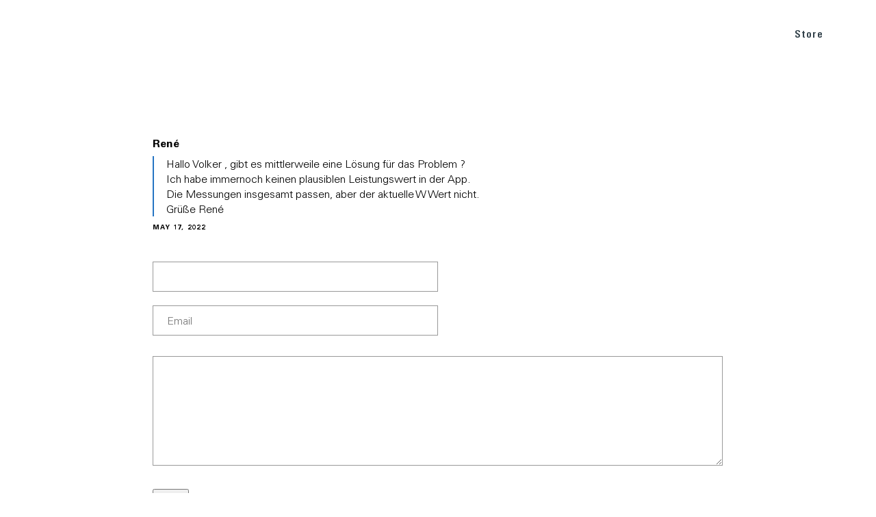

--- FILE ---
content_type: text/html; charset=UTF-8
request_url: https://www.evehome.com/en-us/comment/reply/node/3668/field_comments/7287
body_size: 8603
content:
<!DOCTYPE html><html lang="en-us" dir="ltr" prefix="og: https://ogp.me/ns#"><head><link rel="stylesheet" type="text/css" href="/themes/custom/smalcode/css/MyWebfontsKit.css?v=1"><script type="text/javascript">
  var _paq = window._paq = window._paq || [];
  
  _paq.push(["setDocumentTitle", document.domain + "/" + document.title]);
  _paq.push(["setCookieDomain", "*.evehome.com"]);
  _paq.push(["setDoNotTrack", true]);
  _paq.push(['trackPageView']);
  _paq.push(['enableLinkTracking']);
  (function() {
var u="//analytics.evehome.com/";
_paq.push(['setTrackerUrl', u+'matomo.php']);
_paq.push(['setSiteId', '1']);
var d=document, g=d.createElement('script'), s=d.getElementsByTagName('script')[0];
g.type='text/javascript'; g.async=true; g.src=u+'matomo.js'; s.parentNode.insertBefore(g,s);
}
)();
</script><meta charset="utf-8" /><noscript><style>form.antibot * :not(.antibot-message) { display: none !important; }</style></noscript><meta property="og:image:url" content="https://www.evehome.com/themes/custom/smalcode/image/general/Open_Graph_Eve.jpg" /><meta name="twitter:card" content="summary_large_image" /><meta name="twitter:image" content="https://www.evehome.com/themes/custom/smalcode/image/general/Open_Graph_Eve.jpg" /><meta name="MobileOptimized" content="width" /><meta name="HandheldFriendly" content="true" /><meta name="viewport" content="width=device-width, initial-scale=1.0" /><link rel="alternate" hreflang="en" href="https://www.evehome.com/en/blog/cut-your-power-consumption-with-eve-energy" /><link rel="alternate" hreflang="de" href="https://www.evehome.com/de/blog/den-stromverbrauch-senken-mit-eve-energy" /><link rel="alternate" hreflang="fr" href="https://www.evehome.com/fr/blog/reduisez-la-consommation-electrique-avec-eve-energy" /><link rel="alternate" hreflang="en-us" href="https://www.evehome.com/en-us/blog/cut-your-power-consumption-with-eve-energy" /><title>Add new comment | evehome.com</title><link rel="stylesheet" media="all" href="/core/assets/vendor/normalize-css/normalize.css?t8v4v7" /><link rel="stylesheet" media="all" href="/core/modules/system/css/components/align.module.css?t8v4v7" /><link rel="stylesheet" media="all" href="/core/modules/system/css/components/fieldgroup.module.css?t8v4v7" /><link rel="stylesheet" media="all" href="/core/modules/system/css/components/container-inline.module.css?t8v4v7" /><link rel="stylesheet" media="all" href="/core/modules/system/css/components/clearfix.module.css?t8v4v7" /><link rel="stylesheet" media="all" href="/core/modules/system/css/components/details.module.css?t8v4v7" /><link rel="stylesheet" media="all" href="/core/modules/system/css/components/hidden.module.css?t8v4v7" /><link rel="stylesheet" media="all" href="/core/modules/system/css/components/item-list.module.css?t8v4v7" /><link rel="stylesheet" media="all" href="/core/modules/system/css/components/js.module.css?t8v4v7" /><link rel="stylesheet" media="all" href="/core/modules/system/css/components/nowrap.module.css?t8v4v7" /><link rel="stylesheet" media="all" href="/core/modules/system/css/components/position-container.module.css?t8v4v7" /><link rel="stylesheet" media="all" href="/core/modules/system/css/components/reset-appearance.module.css?t8v4v7" /><link rel="stylesheet" media="all" href="/core/modules/system/css/components/resize.module.css?t8v4v7" /><link rel="stylesheet" media="all" href="/core/modules/system/css/components/system-status-counter.css?t8v4v7" /><link rel="stylesheet" media="all" href="/core/modules/system/css/components/system-status-report-counters.css?t8v4v7" /><link rel="stylesheet" media="all" href="/core/modules/system/css/components/system-status-report-general-info.css?t8v4v7" /><link rel="stylesheet" media="all" href="/core/modules/system/css/components/tablesort.module.css?t8v4v7" /><link rel="stylesheet" media="all" href="/modules/contrib/antibot/css/antibot.css?t8v4v7" /><link rel="stylesheet" media="all" href="/core/modules/views/css/views.module.css?t8v4v7" /><link rel="stylesheet" media="all" href="/themes/custom/smalcode/css/vendor/slick.css?t8v4v7" /><link rel="stylesheet" media="all" href="/themes/custom/smalcode/js/vendor/swiper.css?t8v4v7" /><link rel="stylesheet" media="all" href="/themes/custom/smalcode/css/eve-main.css?t8v4v7" /><link rel="stylesheet" media="all" href="/themes/custom/smalcode/css/2021/panels/_index.css?t8v4v7" /><script src="/core/assets/vendor/modernizr/modernizr.min.js?v=3.11.7"></script><link rel="apple-touch-icon" sizes="180x180" href="/apple-touch-icon.png"><link rel="icon" type="image/png" sizes="32x32" href="/favicon-32x32.png"><link rel="icon" type="image/png" sizes="16x16" href="/favicon-16x16.png"><link rel="manifest" href="/site.webmanifest"><link rel="mask-icon" href="/safari-pinned-tab.svg" color="#000000"><meta name="msapplication-TileColor" content="#ffffff"><meta name="theme-color" content="#ffffff"></head><body class="" ><script type="text/javascript">
window.netsuite_urls = {
add_to_cart: 'https://store.evehome.com/app/site/backend/intl/additemtocart.nl?c=ACCT111368&n=1&ext=T&buyid={{BUY_ID}}&qty=1&selcurrency={{CURRENCY}}&selsubsidiary={{SUBSIDIARY}}&selshopperlanguage=en&redirect=https%3A%2F%2Fstore.evehome.com%2Fc.ACCT111368%2Feve%2Fcart.ssp%3Fn%3D1%26sc%3D4%26lang%3Den%26cur%3D{{CURRENCY_CODE}}',
proceed: 'https://store.evehome.com/app/site/backend/intl/setshopperregioninfo.nl?c=ACCT111368&n=1&ext=T&selcurrency={{CURRENCY}}&selsubsidiary={{SUBSIDIARY}}&selshopperlanguage=en&redirect=https%3A%2F%2Fstore.evehome.com%2Fc.ACCT111368%2Feve%2Fcart.ssp%3Fn%3D1%26sc%3D4%26lang%3Den%26cur%3D{{CURRENCY_CODE}}',
};
window.current_lang = 'en-us';
</script><div id="grid"><div class="wrap"><div class="row"><div class="col-1"></div><div class="col-1"></div><div class="col-1"></div><div class="col-1"></div><div class="col-1"></div><div class="col-1"></div><div class="col-1"></div><div class="col-1"></div><div class="col-1"></div><div class="col-1"></div><div class="col-1"></div><div class="col-1"></div></div></div></div><div class="hidden-global-text hidden-global-text-save-price-info" style="display: none;"> Strikethrough price and savings are based on the SRP of the single device.</div><div class="dialog-off-canvas-main-canvas" data-off-canvas-main-canvas><div class="layout-container"> <header role="banner"> </header><div><div class="js-view-dom-id-98cc05ebe25d6a11f1697f6869343091a23d0d560965f2324a8f6ac07d1c7708 view-wrap"><div class="views-row"><nav id="main-nav" class="eve-navigation v21-navigation"><div class="main-wrap-unuqiue rel"><div class="main-menu"><div class="wrapper rel"> <a class="eve-logo" href="/en-us" title="link to home"> <img class="logo white" alt="brand-logo" src="/themes/custom/smalcode/eve-images/Eve_Logo_Small_white%402x.png"> <img class="logo black" alt="brand-logo" style="display: none;" src="/themes/custom/smalcode/eve-images/Eve_Logo_Small_black%402x.png"> <img class="logo-blog" alt="brand-logo" style="display: none;" src="/themes/custom/smalcode/eve-images/blog/eve-blog-menu.png"> </a><div class="menu-font menu-category menu-points"><div class="menu-point submenu-trigger" data-submenu-trigger-id="sub-n-1"><div class="text">Products</div><div class="border-bottom"></div></div><div class="menu-point submenu-trigger" data-submenu-trigger-id="sub-n-2"><div class="text">About Eve</div><div class="border-bottom"></div></div></div><div class="menu-font menu-right menu-points"><div class="menu-point "><div class="text"> <a href="/en-us/blog">BLOG</a></div><div class="border-bottom"></div></div><div class="mobile-menu-point ori-right-menu"> <a href="/en-us/blog">BLOG</a></div><div class="menu-point "><div class="text"> <a href="/en-us/support">SUPPORT</a></div><div class="border-bottom"></div></div><div class="mobile-menu-point ori-right-menu"> <a href="/en-us/support">SUPPORT</a></div><div class="menu-point btn-style"><div class="text"> <a href="/en-us/store">Store</a></div><div class="border-bottom"></div></div><div class="mobile-menu-point ori-right-menu"> <a href="/en-us/store">Store</a></div><div class="menu-point shopping-cart"><div class="text"><div class="shopping-cart-container"> <a class="shopping-cart-logo" href="#ShoppingCart" title="link to shopping cart"> <img class="default" alt="cart icon" src="/themes/custom/smalcode/image/general/shopping-bag-white.png"> <img class="black" alt="cart icon" src="/themes/custom/smalcode/image/general/shopping-bag-grey.png" style="display:none;"> </a><div class="shopping-cart-item-count"></div></div></div><div class="border-bottom"></div></div></div></div></div><div id="subnav-overlay"></div></div><div class="v21-submenu v21-submenu-products submenu" data-submenu-content="sub-n-1"><div class="submenu-inner"><div class="maxWidth"><div class="inner-submenu"><div class="close-navi-btn"> <img alt="close" src="/themes/custom/smalcode/2021-images/close.png"></div><div class="flex-wrap category-wrap big-screen"><div class="category-column"><div class="v21-navigation-category desktop-navi"><div class="menu-point menu-font"><div class="text"> Energy &amp; Air Quality</div></div> <a class="v21-navigation-product" href="/en-us/eve-thermo" title="link to Eve Thermo"><style>
body.current-country-us .global-hide--us {
display: none !important;
}    body.current-country-ca .global-hide--ca {
display: none !important;
}
</style><div class="geo-classes-wrapper" data-geo-classes='&#x7B;&quot;hide&quot;&#x3A;&#x5B;&quot;us&quot;,&quot;ca&quot;&#x5D;,&quot;show&quot;&#x3A;&#x5B;&#x5D;&#x7D;' style="display:none"></div><div class="flex-wrap"><div class="image-wrap"> <img loading="lazy" src="/sites/default/files/2025-12/Eve-Thermo-5th-gen.png" width="133" height="133" alt="Eve Thermo icon" /></div><div class="title-text-wrap"><div class="product-title"> Eve Thermo</div><div class="product-subtitle"> Smart Radiator Valve</div></div></div></a><a class="v21-navigation-product" href="/en-us/eve-thermo-control" title="link to Eve Thermo Control"><style>
body.current-country-us .global-hide--us {
display: none !important;
}    body.current-country-ca .global-hide--ca {
display: none !important;
}
</style><div class="geo-classes-wrapper" data-geo-classes='&#x7B;&quot;hide&quot;&#x3A;&#x5B;&quot;us&quot;,&quot;ca&quot;&#x5D;,&quot;show&quot;&#x3A;&#x5B;&#x5D;&#x7D;' style="display:none"></div><div class="flex-wrap"><div class="image-wrap"> <img loading="lazy" src="/sites/default/files/2023-08/eve_navigation_eveThermoControl-x2.png" width="64" height="64" alt="Eve Thermo Control" /></div><div class="title-text-wrap"><div class="product-title"> Eve Thermo Control</div><div class="product-subtitle"> Temperature Sensor &amp; Controller</div></div></div></a><a class="v21-navigation-product" href="/en-us/eve-thermostat" title="link to Eve Thermostat"><style>
.global-show-only--us {
display: none !important;
}
body.current-country-us .global-show-only--us {
display: block !important;
}    .global-show-only--ca {
display: none !important;
}
body.current-country-ca .global-show-only--ca {
display: block !important;
}</style><div class="geo-classes-wrapper" data-geo-classes='&#x7B;&quot;hide&quot;&#x3A;&#x5B;&#x5D;,&quot;show&quot;&#x3A;&#x5B;&quot;us&quot;,&quot;ca&quot;&#x5D;&#x7D;' style="display:none"></div><div class="flex-wrap"><div class="image-wrap"><div class="power-plug-switch-element"><div class="data-original-links" data-id-us="/sites/default/files/2025-12/Eve-Thermostat-US.png" data-id-eu="/sites/default/files/2025-12/Eve-Thermostat-US_0.png" data-id-uk="/sites/default/files/2025-12/Eve-Thermostat-US_1.png" data-id-au="/sites/default/files/2025-12/Eve-Thermostat-US_2.png" data-id-ch="/sites/default/files/2025-12/Eve-Thermostat-US_3.png" style="display:none;"></div><img src="/sites/default/files/2025-12/Eve-Thermostat-US_0.png" alt="Eve Thermostat"></div></div><div class="title-text-wrap"><div class="product-title"> Eve Thermostat</div><div class="product-subtitle"> Smart Thermostat</div></div></div></a><a class="v21-navigation-product" href="/en-us/eve-energy" title="link to Eve Energy"><div class="flex-wrap"><div class="image-wrap"><div class="power-plug-switch-element"><div class="data-original-links" data-id-us="/sites/default/files/2023-08/Eve_navigation_icons_Eve_Energy_US.png" data-id-eu="/sites/default/files/2023-08/Eve_navigation_icons_Eve_Energy_EU.png" data-id-uk="/sites/default/files/2023-08/Eve_navigation_icons_Eve_Energy_UK.png" data-id-au="/sites/default/files/2023-08/Eve_navigation_icons_Eve_Energy_AUS.png" data-id-ch="/sites/default/files/2024-03/Eve-Energy-CH-navigation.png" style="display:none;"></div><img src="/sites/default/files/2023-08/Eve_navigation_icons_Eve_Energy_EU.png" alt="Eve Energy"></div></div><div class="title-text-wrap"><div class="product-title"> Eve Energy</div><div class="product-subtitle"> Smart Plug &amp; Power Meter</div></div></div></a><a class="v21-navigation-product" href="/en-us/eve-energy-outdoor" title="link to Eve Energy Outdoor"><style>
body.current-country-us .global-hide--us {
display: none !important;
}    body.current-country-ca .global-hide--ca {
display: none !important;
}
</style><div class="geo-classes-wrapper" data-geo-classes='&#x7B;&quot;hide&quot;&#x3A;&#x5B;&quot;us&quot;,&quot;ca&quot;&#x5D;,&quot;show&quot;&#x3A;&#x5B;&#x5D;&#x7D;' style="display:none"></div><div class="flex-wrap"><div class="image-wrap"> <img loading="lazy" src="/sites/default/files/2024-02/Eve%20Energy%20Outdoor.png" width="64" height="64" alt="Eve Energy Outdoor" /></div><div class="title-text-wrap"><div class="product-title"> Eve Energy Outdoor</div><div class="product-subtitle"> Smart Outdoor Outlet &amp; Power Meter</div></div></div></a><a class="v21-navigation-product" href="/en-us/eve-energy-outlet" title="link to Eve Energy Outlet"><style>
.global-show-only--us {
display: none !important;
}
body.current-country-us .global-show-only--us {
display: block !important;
}    .global-show-only--ca {
display: none !important;
}
body.current-country-ca .global-show-only--ca {
display: block !important;
}</style><div class="geo-classes-wrapper" data-geo-classes='&#x7B;&quot;hide&quot;&#x3A;&#x5B;&#x5D;,&quot;show&quot;&#x3A;&#x5B;&quot;us&quot;,&quot;ca&quot;&#x5D;&#x7D;' style="display:none"></div><div class="flex-wrap"><div class="image-wrap"> <img loading="lazy" src="/sites/default/files/2024-02/Eve-Energy-Outlet-navi.png" width="133" height="133" alt="Eve Energy Outlet" /></div><div class="title-text-wrap"><div class="product-title"> Eve Energy Outlet</div><div class="product-subtitle"> Smart Outlet &amp; Power Meter</div></div></div></a><a class="v21-navigation-product" href="/en-us/eve-energy-strip" title="link to Eve Energy Strip"><div class="flex-wrap"><div class="image-wrap"><div class="power-plug-switch-element"><div class="data-original-links" data-id-us="/sites/default/files/2023-07/Eve_navigation_icons_Energy_Strip_US.png" data-id-eu="/sites/default/files/2023-07/Eve_navigation_icons_Eve_Energy_Strip.png" data-id-uk="/sites/default/files/2023-07/Eve_navigation_icons_Eve_Energy_Strip_0.png" data-id-au="/sites/default/files/2023-07/Eve_navigation_icons_Eve_Energy_Strip_1.png" data-id-ch="/sites/default/files/2023-07/Eve_navigation_icons_Eve_Energy_Strip.png" style="display:none;"></div><img src="/sites/default/files/2023-07/Eve_navigation_icons_Eve_Energy_Strip.png" alt="Eve Energy Strip"></div></div><div class="title-text-wrap"><div class="product-title"> Eve Energy Strip</div><div class="product-subtitle"> Connected Triple Outlet</div></div></div></a><a class="v21-navigation-product" href="/en-us/eve-room" title="link to Eve Room"><div class="flex-wrap"><div class="image-wrap"> <img loading="lazy" src="/sites/default/files/2023-05/Eve_navigation_icons_Eve_Room.png" width="64" height="65" alt="Eve Room" /></div><div class="title-text-wrap"><div class="product-title"> Eve Room</div><div class="product-subtitle"> Indoor Air Quality Monitor</div></div></div></a></div><div class="v21-navigation-category mobile-navi"><div class="menu-point menu-font mobile-category-trigger" data-id="5019"><div class="text"> Energy &amp; Air Quality</div><div class="open-mobile-arrow"> <svg viewBox="0 0 9 14" fill="none" xmlns="http://www.w3.org/2000/svg"> <path class="stroke-target" d="M1.00001 12.8138L7.05811 6.82585L1.00001 0.837891" stroke-width="1.44509"/> </svg></div></div><div class="mobile-category-trigger-target" data-id="5019" style="display:none;"> <a class="v21-navigation-product" href="/en-us/eve-thermo" title="link to Eve Thermo"><style>
body.current-country-us .global-hide--us {
display: none !important;
}    body.current-country-ca .global-hide--ca {
display: none !important;
}
</style><div class="geo-classes-wrapper" data-geo-classes='&#x7B;&quot;hide&quot;&#x3A;&#x5B;&quot;us&quot;,&quot;ca&quot;&#x5D;,&quot;show&quot;&#x3A;&#x5B;&#x5D;&#x7D;' style="display:none"></div><div class="flex-wrap"><div class="image-wrap"> <img loading="lazy" src="/sites/default/files/2025-12/Eve-Thermo-5th-gen.png" width="133" height="133" alt="Eve Thermo icon" /></div><div class="title-text-wrap"><div class="product-title"> Eve Thermo</div><div class="product-subtitle"> Smart Radiator Valve</div></div></div></a><a class="v21-navigation-product" href="/en-us/eve-thermo-control" title="link to Eve Thermo Control"><style>
body.current-country-us .global-hide--us {
display: none !important;
}    body.current-country-ca .global-hide--ca {
display: none !important;
}
</style><div class="geo-classes-wrapper" data-geo-classes='&#x7B;&quot;hide&quot;&#x3A;&#x5B;&quot;us&quot;,&quot;ca&quot;&#x5D;,&quot;show&quot;&#x3A;&#x5B;&#x5D;&#x7D;' style="display:none"></div><div class="flex-wrap"><div class="image-wrap"> <img loading="lazy" src="/sites/default/files/2023-08/eve_navigation_eveThermoControl-x2.png" width="64" height="64" alt="Eve Thermo Control" /></div><div class="title-text-wrap"><div class="product-title"> Eve Thermo Control</div><div class="product-subtitle"> Temperature Sensor &amp; Controller</div></div></div></a><a class="v21-navigation-product" href="/en-us/eve-thermostat" title="link to Eve Thermostat"><style>
.global-show-only--us {
display: none !important;
}
body.current-country-us .global-show-only--us {
display: block !important;
}    .global-show-only--ca {
display: none !important;
}
body.current-country-ca .global-show-only--ca {
display: block !important;
}</style><div class="geo-classes-wrapper" data-geo-classes='&#x7B;&quot;hide&quot;&#x3A;&#x5B;&#x5D;,&quot;show&quot;&#x3A;&#x5B;&quot;us&quot;,&quot;ca&quot;&#x5D;&#x7D;' style="display:none"></div><div class="flex-wrap"><div class="image-wrap"><div class="power-plug-switch-element"><div class="data-original-links" data-id-us="/sites/default/files/2025-12/Eve-Thermostat-US.png" data-id-eu="/sites/default/files/2025-12/Eve-Thermostat-US_0.png" data-id-uk="/sites/default/files/2025-12/Eve-Thermostat-US_1.png" data-id-au="/sites/default/files/2025-12/Eve-Thermostat-US_2.png" data-id-ch="/sites/default/files/2025-12/Eve-Thermostat-US_3.png" style="display:none;"></div><img src="/sites/default/files/2025-12/Eve-Thermostat-US_0.png" alt="Eve Thermostat"></div></div><div class="title-text-wrap"><div class="product-title"> Eve Thermostat</div><div class="product-subtitle"> Smart Thermostat</div></div></div></a><a class="v21-navigation-product" href="/en-us/eve-energy" title="link to Eve Energy"><div class="flex-wrap"><div class="image-wrap"><div class="power-plug-switch-element"><div class="data-original-links" data-id-us="/sites/default/files/2023-08/Eve_navigation_icons_Eve_Energy_US.png" data-id-eu="/sites/default/files/2023-08/Eve_navigation_icons_Eve_Energy_EU.png" data-id-uk="/sites/default/files/2023-08/Eve_navigation_icons_Eve_Energy_UK.png" data-id-au="/sites/default/files/2023-08/Eve_navigation_icons_Eve_Energy_AUS.png" data-id-ch="/sites/default/files/2024-03/Eve-Energy-CH-navigation.png" style="display:none;"></div><img src="/sites/default/files/2023-08/Eve_navigation_icons_Eve_Energy_EU.png" alt="Eve Energy"></div></div><div class="title-text-wrap"><div class="product-title"> Eve Energy</div><div class="product-subtitle"> Smart Plug &amp; Power Meter</div></div></div></a><a class="v21-navigation-product" href="/en-us/eve-energy-outdoor" title="link to Eve Energy Outdoor"><style>
body.current-country-us .global-hide--us {
display: none !important;
}    body.current-country-ca .global-hide--ca {
display: none !important;
}
</style><div class="geo-classes-wrapper" data-geo-classes='&#x7B;&quot;hide&quot;&#x3A;&#x5B;&quot;us&quot;,&quot;ca&quot;&#x5D;,&quot;show&quot;&#x3A;&#x5B;&#x5D;&#x7D;' style="display:none"></div><div class="flex-wrap"><div class="image-wrap"> <img loading="lazy" src="/sites/default/files/2024-02/Eve%20Energy%20Outdoor.png" width="64" height="64" alt="Eve Energy Outdoor" /></div><div class="title-text-wrap"><div class="product-title"> Eve Energy Outdoor</div><div class="product-subtitle"> Smart Outdoor Outlet &amp; Power Meter</div></div></div></a><a class="v21-navigation-product" href="/en-us/eve-energy-outlet" title="link to Eve Energy Outlet"><style>
.global-show-only--us {
display: none !important;
}
body.current-country-us .global-show-only--us {
display: block !important;
}    .global-show-only--ca {
display: none !important;
}
body.current-country-ca .global-show-only--ca {
display: block !important;
}</style><div class="geo-classes-wrapper" data-geo-classes='&#x7B;&quot;hide&quot;&#x3A;&#x5B;&#x5D;,&quot;show&quot;&#x3A;&#x5B;&quot;us&quot;,&quot;ca&quot;&#x5D;&#x7D;' style="display:none"></div><div class="flex-wrap"><div class="image-wrap"> <img loading="lazy" src="/sites/default/files/2024-02/Eve-Energy-Outlet-navi.png" width="133" height="133" alt="Eve Energy Outlet" /></div><div class="title-text-wrap"><div class="product-title"> Eve Energy Outlet</div><div class="product-subtitle"> Smart Outlet &amp; Power Meter</div></div></div></a><a class="v21-navigation-product" href="/en-us/eve-energy-strip" title="link to Eve Energy Strip"><div class="flex-wrap"><div class="image-wrap"><div class="power-plug-switch-element"><div class="data-original-links" data-id-us="/sites/default/files/2023-07/Eve_navigation_icons_Energy_Strip_US.png" data-id-eu="/sites/default/files/2023-07/Eve_navigation_icons_Eve_Energy_Strip.png" data-id-uk="/sites/default/files/2023-07/Eve_navigation_icons_Eve_Energy_Strip_0.png" data-id-au="/sites/default/files/2023-07/Eve_navigation_icons_Eve_Energy_Strip_1.png" data-id-ch="/sites/default/files/2023-07/Eve_navigation_icons_Eve_Energy_Strip.png" style="display:none;"></div><img src="/sites/default/files/2023-07/Eve_navigation_icons_Eve_Energy_Strip.png" alt="Eve Energy Strip"></div></div><div class="title-text-wrap"><div class="product-title"> Eve Energy Strip</div><div class="product-subtitle"> Connected Triple Outlet</div></div></div></a><a class="v21-navigation-product" href="/en-us/eve-room" title="link to Eve Room"><div class="flex-wrap"><div class="image-wrap"> <img loading="lazy" src="/sites/default/files/2023-05/Eve_navigation_icons_Eve_Room.png" width="64" height="65" alt="Eve Room" /></div><div class="title-text-wrap"><div class="product-title"> Eve Room</div><div class="product-subtitle"> Indoor Air Quality Monitor</div></div></div></a></div></div></div><div class="category-column"><div class="v21-navigation-category desktop-navi"><div class="menu-point menu-font"><div class="text"> Security</div></div> <a class="v21-navigation-product" href="/en-us/eve-outdoor-cam" title="link to Eve Outdoor Cam"><div class="flex-wrap"><div class="image-wrap"> <img loading="lazy" src="/sites/default/files/2023-07/test-eve-outdoor-cam.png" width="195" height="195" alt="Eve Outdoor Cam" /></div><div class="title-text-wrap"><div class="product-title"> Eve Outdoor Cam</div><div class="product-subtitle"> Secure Floodlight Camera</div></div></div></a><a class="v21-navigation-product" href="/en-us/eve-cam" title="link to Eve Cam"><div class="flex-wrap"><div class="image-wrap"> <img loading="lazy" src="/sites/default/files/2023-08/eve_navigation_eveCam-x2.png" width="64" height="66" alt="Eve Cam" /></div><div class="title-text-wrap"><div class="product-title"> Eve Cam</div><div class="product-subtitle"> Smart Indoor Camera</div></div></div></a><a class="v21-navigation-product" href="/en-us/eve-door-window" title="link to Eve Door &amp;amp; Window"><div class="flex-wrap"><div class="image-wrap"> <img loading="lazy" src="/sites/default/files/2023-07/Eve_navigation_icons_Eve_Door_and_Window.png" width="64" height="65" alt="Eve Door &amp; Window" /></div><div class="title-text-wrap"><div class="product-title"> Eve Door &amp; Window</div><div class="product-subtitle"> Wireless Contact Sensor</div></div></div></a><a class="v21-navigation-product" href="/en-us/eve-motion" title="link to Eve Motion"><div class="flex-wrap"><div class="image-wrap"> <img loading="lazy" src="/sites/default/files/2023-08/eve_navigation_eveMotion-x2.png" width="64" height="64" alt="Eve Motion" /></div><div class="title-text-wrap"><div class="product-title"> Eve Motion</div><div class="product-subtitle"> Wireless Motion Sensor</div></div></div></a><a class="v21-navigation-product" href="/en-us/eve-water-guard" title="link to Eve Water Guard"><div class="flex-wrap"><div class="image-wrap"> <img loading="lazy" src="/sites/default/files/2023-08/eve_navigation_eveWaterGuard-x2.png" width="64" height="64" alt="Eve Water Guard" /></div><div class="title-text-wrap"><div class="product-title"> Eve Water Guard</div><div class="product-subtitle"> Connected Water Leak Detector</div></div></div></a></div><div class="v21-navigation-category mobile-navi"><div class="menu-point menu-font mobile-category-trigger" data-id="5052"><div class="text"> Security</div><div class="open-mobile-arrow"> <svg viewBox="0 0 9 14" fill="none" xmlns="http://www.w3.org/2000/svg"> <path class="stroke-target" d="M1.00001 12.8138L7.05811 6.82585L1.00001 0.837891" stroke-width="1.44509"/> </svg></div></div><div class="mobile-category-trigger-target" data-id="5052" style="display:none;"> <a class="v21-navigation-product" href="/en-us/eve-outdoor-cam" title="link to Eve Outdoor Cam"><div class="flex-wrap"><div class="image-wrap"> <img loading="lazy" src="/sites/default/files/2023-07/test-eve-outdoor-cam.png" width="195" height="195" alt="Eve Outdoor Cam" /></div><div class="title-text-wrap"><div class="product-title"> Eve Outdoor Cam</div><div class="product-subtitle"> Secure Floodlight Camera</div></div></div></a><a class="v21-navigation-product" href="/en-us/eve-cam" title="link to Eve Cam"><div class="flex-wrap"><div class="image-wrap"> <img loading="lazy" src="/sites/default/files/2023-08/eve_navigation_eveCam-x2.png" width="64" height="66" alt="Eve Cam" /></div><div class="title-text-wrap"><div class="product-title"> Eve Cam</div><div class="product-subtitle"> Smart Indoor Camera</div></div></div></a><a class="v21-navigation-product" href="/en-us/eve-door-window" title="link to Eve Door &amp;amp; Window"><div class="flex-wrap"><div class="image-wrap"> <img loading="lazy" src="/sites/default/files/2023-07/Eve_navigation_icons_Eve_Door_and_Window.png" width="64" height="65" alt="Eve Door &amp; Window" /></div><div class="title-text-wrap"><div class="product-title"> Eve Door &amp; Window</div><div class="product-subtitle"> Wireless Contact Sensor</div></div></div></a><a class="v21-navigation-product" href="/en-us/eve-motion" title="link to Eve Motion"><div class="flex-wrap"><div class="image-wrap"> <img loading="lazy" src="/sites/default/files/2023-08/eve_navigation_eveMotion-x2.png" width="64" height="64" alt="Eve Motion" /></div><div class="title-text-wrap"><div class="product-title"> Eve Motion</div><div class="product-subtitle"> Wireless Motion Sensor</div></div></div></a><a class="v21-navigation-product" href="/en-us/eve-water-guard" title="link to Eve Water Guard"><div class="flex-wrap"><div class="image-wrap"> <img loading="lazy" src="/sites/default/files/2023-08/eve_navigation_eveWaterGuard-x2.png" width="64" height="64" alt="Eve Water Guard" /></div><div class="title-text-wrap"><div class="product-title"> Eve Water Guard</div><div class="product-subtitle"> Connected Water Leak Detector</div></div></div></a></div></div></div><div class="category-column"><div class="v21-navigation-category desktop-navi"><div class="menu-point menu-font"><div class="text"> Outdoor</div></div> <a class="v21-navigation-product" href="/en-us/eve-aqua" title="link to Eve Aqua"><div class="flex-wrap"><div class="image-wrap"> <img loading="lazy" src="/sites/default/files/2023-08/eve_navigation_eveAqua-x2.png" width="64" height="64" alt="Eve Aqua" /></div><div class="title-text-wrap"><div class="product-title"> Eve Aqua</div><div class="product-subtitle"> Smart Water Controller</div></div></div></a><a class="v21-navigation-product" href="/en-us/eve-weather" title="link to Eve Weather"><div class="flex-wrap"><div class="image-wrap"> <img loading="lazy" src="/sites/default/files/2023-07/Eve_navigation_icons_Eve_Weather.png" width="64" height="65" alt="Eve Weather" /></div><div class="title-text-wrap"><div class="product-title"> Eve Weather</div><div class="product-subtitle"> Connected Weather Station</div></div></div></a></div><div class="v21-navigation-category mobile-navi"><div class="menu-point menu-font mobile-category-trigger" data-id="5045"><div class="text"> Outdoor</div><div class="open-mobile-arrow"> <svg viewBox="0 0 9 14" fill="none" xmlns="http://www.w3.org/2000/svg"> <path class="stroke-target" d="M1.00001 12.8138L7.05811 6.82585L1.00001 0.837891" stroke-width="1.44509"/> </svg></div></div><div class="mobile-category-trigger-target" data-id="5045" style="display:none;"> <a class="v21-navigation-product" href="/en-us/eve-aqua" title="link to Eve Aqua"><div class="flex-wrap"><div class="image-wrap"> <img loading="lazy" src="/sites/default/files/2023-08/eve_navigation_eveAqua-x2.png" width="64" height="64" alt="Eve Aqua" /></div><div class="title-text-wrap"><div class="product-title"> Eve Aqua</div><div class="product-subtitle"> Smart Water Controller</div></div></div></a><a class="v21-navigation-product" href="/en-us/eve-weather" title="link to Eve Weather"><div class="flex-wrap"><div class="image-wrap"> <img loading="lazy" src="/sites/default/files/2023-07/Eve_navigation_icons_Eve_Weather.png" width="64" height="65" alt="Eve Weather" /></div><div class="title-text-wrap"><div class="product-title"> Eve Weather</div><div class="product-subtitle"> Connected Weather Station</div></div></div></a></div></div><div class="v21-navigation-category desktop-navi"><div class="menu-point menu-font"><div class="text"> Lighting</div></div> <a class="v21-navigation-product" href="/en-us/eve-flare" title="link to Eve Flare"><div class="flex-wrap"><div class="image-wrap"> <img loading="lazy" src="/sites/default/files/2023-07/Eve_navigation_icons_Eve_Flare.png" width="64" height="65" alt="Eve Flare" /></div><div class="title-text-wrap"><div class="product-title"> Eve Flare</div><div class="product-subtitle"> Portable Smart LED Lamp</div></div></div></a><a class="v21-navigation-product" href="/en-us/eve-dimmer-switch" title="link to Eve Dimmer Switch"><style>
.global-show-only--us {
display: none !important;
}
body.current-country-us .global-show-only--us {
display: block !important;
}    .global-show-only--ca {
display: none !important;
}
body.current-country-ca .global-show-only--ca {
display: block !important;
}</style><div class="geo-classes-wrapper" data-geo-classes='&#x7B;&quot;hide&quot;&#x3A;&#x5B;&#x5D;,&quot;show&quot;&#x3A;&#x5B;&quot;us&quot;,&quot;ca&quot;&#x5D;&#x7D;' style="display:none"></div><div class="flex-wrap"><div class="image-wrap"> <img loading="lazy" src="/sites/default/files/2025-02/Eve-Dimmer-Switch-US.png" width="133" height="133" alt="Icon Eve Dimmer Switch" /></div><div class="title-text-wrap"><div class="product-title"> Eve Dimmer Switch</div><div class="product-subtitle"> Smart Dimmer Switch</div></div></div></a><a class="v21-navigation-product" href="/en-us/eve-light-switch" title="link to Eve Light Switch"><div class="flex-wrap"><div class="image-wrap"><div class="power-plug-switch-element"><div class="data-original-links" data-id-us="/sites/default/files/2023-07/Eve_navigation_icons_Eve_Light_Switch_US.png" data-id-eu="/sites/default/files/2023-07/Eve_navigation_icons_Eve_Light_Switch.png" data-id-uk="/sites/default/files/2023-07/Eve_navigation_icons_Eve_Light_Switch_0.png" data-id-au="/sites/default/files/2023-07/Eve_navigation_icons_Eve_Light_Switch_1.png" data-id-ch="/sites/default/files/2023-07/Eve_navigation_icons_Eve_Light_Switch.png" style="display:none;"></div><img src="/sites/default/files/2023-07/Eve_navigation_icons_Eve_Light_Switch.png" alt="Eve Light Switch"></div></div><div class="title-text-wrap"><div class="product-title"> Eve Light Switch</div><div class="product-subtitle"> Smart Wall Switch</div></div></div></a></div><div class="v21-navigation-category mobile-navi"><div class="menu-point menu-font mobile-category-trigger" data-id="5031"><div class="text"> Lighting</div><div class="open-mobile-arrow"> <svg viewBox="0 0 9 14" fill="none" xmlns="http://www.w3.org/2000/svg"> <path class="stroke-target" d="M1.00001 12.8138L7.05811 6.82585L1.00001 0.837891" stroke-width="1.44509"/> </svg></div></div><div class="mobile-category-trigger-target" data-id="5031" style="display:none;"> <a class="v21-navigation-product" href="/en-us/eve-flare" title="link to Eve Flare"><div class="flex-wrap"><div class="image-wrap"> <img loading="lazy" src="/sites/default/files/2023-07/Eve_navigation_icons_Eve_Flare.png" width="64" height="65" alt="Eve Flare" /></div><div class="title-text-wrap"><div class="product-title"> Eve Flare</div><div class="product-subtitle"> Portable Smart LED Lamp</div></div></div></a><a class="v21-navigation-product" href="/en-us/eve-dimmer-switch" title="link to Eve Dimmer Switch"><style>
.global-show-only--us {
display: none !important;
}
body.current-country-us .global-show-only--us {
display: block !important;
}    .global-show-only--ca {
display: none !important;
}
body.current-country-ca .global-show-only--ca {
display: block !important;
}</style><div class="geo-classes-wrapper" data-geo-classes='&#x7B;&quot;hide&quot;&#x3A;&#x5B;&#x5D;,&quot;show&quot;&#x3A;&#x5B;&quot;us&quot;,&quot;ca&quot;&#x5D;&#x7D;' style="display:none"></div><div class="flex-wrap"><div class="image-wrap"> <img loading="lazy" src="/sites/default/files/2025-02/Eve-Dimmer-Switch-US.png" width="133" height="133" alt="Icon Eve Dimmer Switch" /></div><div class="title-text-wrap"><div class="product-title"> Eve Dimmer Switch</div><div class="product-subtitle"> Smart Dimmer Switch</div></div></div></a><a class="v21-navigation-product" href="/en-us/eve-light-switch" title="link to Eve Light Switch"><div class="flex-wrap"><div class="image-wrap"><div class="power-plug-switch-element"><div class="data-original-links" data-id-us="/sites/default/files/2023-07/Eve_navigation_icons_Eve_Light_Switch_US.png" data-id-eu="/sites/default/files/2023-07/Eve_navigation_icons_Eve_Light_Switch.png" data-id-uk="/sites/default/files/2023-07/Eve_navigation_icons_Eve_Light_Switch_0.png" data-id-au="/sites/default/files/2023-07/Eve_navigation_icons_Eve_Light_Switch_1.png" data-id-ch="/sites/default/files/2023-07/Eve_navigation_icons_Eve_Light_Switch.png" style="display:none;"></div><img src="/sites/default/files/2023-07/Eve_navigation_icons_Eve_Light_Switch.png" alt="Eve Light Switch"></div></div><div class="title-text-wrap"><div class="product-title"> Eve Light Switch</div><div class="product-subtitle"> Smart Wall Switch</div></div></div></a></div></div></div><div class="category-column"><div class="v21-navigation-category desktop-navi"><div class="menu-point menu-font"><div class="text"> Shutters &amp; Shades</div></div> <a class="v21-navigation-product" href="/en-us/eve-blinds-collection" title="link to Eve Blinds Collection"><div class="flex-wrap"><div class="image-wrap"> <img loading="lazy" src="/sites/default/files/2024-03/eve-blinds-collection-navigation.png" width="64" height="64" alt="Eve Blinds Collection" /></div><div class="title-text-wrap"><div class="product-title"> Eve Blinds Collection</div><div class="product-subtitle"> Custom Smart Blinds</div></div></div></a><a class="v21-navigation-product" href="/en-us/eve-motionblinds" title="link to Eve MotionBlinds"><div class="flex-wrap"><div class="image-wrap"> <img loading="lazy" src="/sites/default/files/2023-08/230816_eve_navigation_eve_MotionBlinds-x2.png" width="64" height="64" alt="Eve Motionblinds Upgrade Kit" /></div><div class="title-text-wrap"><div class="product-title"> Eve MotionBlinds</div><div class="product-subtitle"> Upgrade Kit for Roller Blinds</div></div></div></a></div><div class="v21-navigation-category mobile-navi"><div class="menu-point menu-font mobile-category-trigger" data-id="5026"><div class="text"> Shutters &amp; Shades</div><div class="open-mobile-arrow"> <svg viewBox="0 0 9 14" fill="none" xmlns="http://www.w3.org/2000/svg"> <path class="stroke-target" d="M1.00001 12.8138L7.05811 6.82585L1.00001 0.837891" stroke-width="1.44509"/> </svg></div></div><div class="mobile-category-trigger-target" data-id="5026" style="display:none;"> <a class="v21-navigation-product" href="/en-us/eve-blinds-collection" title="link to Eve Blinds Collection"><div class="flex-wrap"><div class="image-wrap"> <img loading="lazy" src="/sites/default/files/2024-03/eve-blinds-collection-navigation.png" width="64" height="64" alt="Eve Blinds Collection" /></div><div class="title-text-wrap"><div class="product-title"> Eve Blinds Collection</div><div class="product-subtitle"> Custom Smart Blinds</div></div></div></a><a class="v21-navigation-product" href="/en-us/eve-motionblinds" title="link to Eve MotionBlinds"><div class="flex-wrap"><div class="image-wrap"> <img loading="lazy" src="/sites/default/files/2023-08/230816_eve_navigation_eve_MotionBlinds-x2.png" width="64" height="64" alt="Eve Motionblinds Upgrade Kit" /></div><div class="title-text-wrap"><div class="product-title"> Eve MotionBlinds</div><div class="product-subtitle"> Upgrade Kit for Roller Blinds</div></div></div></a></div></div></div><div class="category-column"><div class="v21-navigation-category desktop-navi"><div class="menu-point menu-font"><div class="text"> Audio</div></div> <a class="v21-navigation-product" href="/en-us/eve-play" title="link to Eve Play"><div class="flex-wrap"><div class="image-wrap"> <img loading="lazy" src="/sites/default/files/2023-08/eve_navigation_evePlay-x2.png" width="64" height="64" alt="Eve Play" /></div><div class="title-text-wrap"><div class="product-title"> Eve Play</div><div class="product-subtitle"> Audio Streaming Interface</div></div></div></a></div><div class="v21-navigation-category mobile-navi"><div class="menu-point menu-font mobile-category-trigger" data-id="5023"><div class="text"> Audio</div><div class="open-mobile-arrow"> <svg viewBox="0 0 9 14" fill="none" xmlns="http://www.w3.org/2000/svg"> <path class="stroke-target" d="M1.00001 12.8138L7.05811 6.82585L1.00001 0.837891" stroke-width="1.44509"/> </svg></div></div><div class="mobile-category-trigger-target" data-id="5023" style="display:none;"> <a class="v21-navigation-product" href="/en-us/eve-play" title="link to Eve Play"><div class="flex-wrap"><div class="image-wrap"> <img loading="lazy" src="/sites/default/files/2023-08/eve_navigation_evePlay-x2.png" width="64" height="64" alt="Eve Play" /></div><div class="title-text-wrap"><div class="product-title"> Eve Play</div><div class="product-subtitle"> Audio Streaming Interface</div></div></div></a></div></div></div></div><div class="flex-wrap category-wrap small-screen"><div class="v21-navigation-category desktop-navi"><div class="menu-point menu-font"><div class="text"> Energy &amp; Air Quality</div></div> <a class="v21-navigation-product" href="/en-us/eve-thermo" title="link to Eve Thermo"><style>
body.current-country-us .global-hide--us {
display: none !important;
}    body.current-country-ca .global-hide--ca {
display: none !important;
}
</style><div class="geo-classes-wrapper" data-geo-classes='&#x7B;&quot;hide&quot;&#x3A;&#x5B;&quot;us&quot;,&quot;ca&quot;&#x5D;,&quot;show&quot;&#x3A;&#x5B;&#x5D;&#x7D;' style="display:none"></div><div class="flex-wrap"><div class="image-wrap"> <img loading="lazy" src="/sites/default/files/2025-12/Eve-Thermo-5th-gen.png" width="133" height="133" alt="Eve Thermo icon" /></div><div class="title-text-wrap"><div class="product-title"> Eve Thermo</div><div class="product-subtitle"> Smart Radiator Valve</div></div></div></a><a class="v21-navigation-product" href="/en-us/eve-thermo-control" title="link to Eve Thermo Control"><style>
body.current-country-us .global-hide--us {
display: none !important;
}    body.current-country-ca .global-hide--ca {
display: none !important;
}
</style><div class="geo-classes-wrapper" data-geo-classes='&#x7B;&quot;hide&quot;&#x3A;&#x5B;&quot;us&quot;,&quot;ca&quot;&#x5D;,&quot;show&quot;&#x3A;&#x5B;&#x5D;&#x7D;' style="display:none"></div><div class="flex-wrap"><div class="image-wrap"> <img loading="lazy" src="/sites/default/files/2023-08/eve_navigation_eveThermoControl-x2.png" width="64" height="64" alt="Eve Thermo Control" /></div><div class="title-text-wrap"><div class="product-title"> Eve Thermo Control</div><div class="product-subtitle"> Temperature Sensor &amp; Controller</div></div></div></a><a class="v21-navigation-product" href="/en-us/eve-thermostat" title="link to Eve Thermostat"><style>
.global-show-only--us {
display: none !important;
}
body.current-country-us .global-show-only--us {
display: block !important;
}    .global-show-only--ca {
display: none !important;
}
body.current-country-ca .global-show-only--ca {
display: block !important;
}</style><div class="geo-classes-wrapper" data-geo-classes='&#x7B;&quot;hide&quot;&#x3A;&#x5B;&#x5D;,&quot;show&quot;&#x3A;&#x5B;&quot;us&quot;,&quot;ca&quot;&#x5D;&#x7D;' style="display:none"></div><div class="flex-wrap"><div class="image-wrap"><div class="power-plug-switch-element"><div class="data-original-links" data-id-us="/sites/default/files/2025-12/Eve-Thermostat-US.png" data-id-eu="/sites/default/files/2025-12/Eve-Thermostat-US_0.png" data-id-uk="/sites/default/files/2025-12/Eve-Thermostat-US_1.png" data-id-au="/sites/default/files/2025-12/Eve-Thermostat-US_2.png" data-id-ch="/sites/default/files/2025-12/Eve-Thermostat-US_3.png" style="display:none;"></div><img src="/sites/default/files/2025-12/Eve-Thermostat-US_0.png" alt="Eve Thermostat"></div></div><div class="title-text-wrap"><div class="product-title"> Eve Thermostat</div><div class="product-subtitle"> Smart Thermostat</div></div></div></a><a class="v21-navigation-product" href="/en-us/eve-energy" title="link to Eve Energy"><div class="flex-wrap"><div class="image-wrap"><div class="power-plug-switch-element"><div class="data-original-links" data-id-us="/sites/default/files/2023-08/Eve_navigation_icons_Eve_Energy_US.png" data-id-eu="/sites/default/files/2023-08/Eve_navigation_icons_Eve_Energy_EU.png" data-id-uk="/sites/default/files/2023-08/Eve_navigation_icons_Eve_Energy_UK.png" data-id-au="/sites/default/files/2023-08/Eve_navigation_icons_Eve_Energy_AUS.png" data-id-ch="/sites/default/files/2024-03/Eve-Energy-CH-navigation.png" style="display:none;"></div><img src="/sites/default/files/2023-08/Eve_navigation_icons_Eve_Energy_EU.png" alt="Eve Energy"></div></div><div class="title-text-wrap"><div class="product-title"> Eve Energy</div><div class="product-subtitle"> Smart Plug &amp; Power Meter</div></div></div></a><a class="v21-navigation-product" href="/en-us/eve-energy-outdoor" title="link to Eve Energy Outdoor"><style>
body.current-country-us .global-hide--us {
display: none !important;
}    body.current-country-ca .global-hide--ca {
display: none !important;
}
</style><div class="geo-classes-wrapper" data-geo-classes='&#x7B;&quot;hide&quot;&#x3A;&#x5B;&quot;us&quot;,&quot;ca&quot;&#x5D;,&quot;show&quot;&#x3A;&#x5B;&#x5D;&#x7D;' style="display:none"></div><div class="flex-wrap"><div class="image-wrap"> <img loading="lazy" src="/sites/default/files/2024-02/Eve%20Energy%20Outdoor.png" width="64" height="64" alt="Eve Energy Outdoor" /></div><div class="title-text-wrap"><div class="product-title"> Eve Energy Outdoor</div><div class="product-subtitle"> Smart Outdoor Outlet &amp; Power Meter</div></div></div></a><a class="v21-navigation-product" href="/en-us/eve-energy-outlet" title="link to Eve Energy Outlet"><style>
.global-show-only--us {
display: none !important;
}
body.current-country-us .global-show-only--us {
display: block !important;
}    .global-show-only--ca {
display: none !important;
}
body.current-country-ca .global-show-only--ca {
display: block !important;
}</style><div class="geo-classes-wrapper" data-geo-classes='&#x7B;&quot;hide&quot;&#x3A;&#x5B;&#x5D;,&quot;show&quot;&#x3A;&#x5B;&quot;us&quot;,&quot;ca&quot;&#x5D;&#x7D;' style="display:none"></div><div class="flex-wrap"><div class="image-wrap"> <img loading="lazy" src="/sites/default/files/2024-02/Eve-Energy-Outlet-navi.png" width="133" height="133" alt="Eve Energy Outlet" /></div><div class="title-text-wrap"><div class="product-title"> Eve Energy Outlet</div><div class="product-subtitle"> Smart Outlet &amp; Power Meter</div></div></div></a><a class="v21-navigation-product" href="/en-us/eve-energy-strip" title="link to Eve Energy Strip"><div class="flex-wrap"><div class="image-wrap"><div class="power-plug-switch-element"><div class="data-original-links" data-id-us="/sites/default/files/2023-07/Eve_navigation_icons_Energy_Strip_US.png" data-id-eu="/sites/default/files/2023-07/Eve_navigation_icons_Eve_Energy_Strip.png" data-id-uk="/sites/default/files/2023-07/Eve_navigation_icons_Eve_Energy_Strip_0.png" data-id-au="/sites/default/files/2023-07/Eve_navigation_icons_Eve_Energy_Strip_1.png" data-id-ch="/sites/default/files/2023-07/Eve_navigation_icons_Eve_Energy_Strip.png" style="display:none;"></div><img src="/sites/default/files/2023-07/Eve_navigation_icons_Eve_Energy_Strip.png" alt="Eve Energy Strip"></div></div><div class="title-text-wrap"><div class="product-title"> Eve Energy Strip</div><div class="product-subtitle"> Connected Triple Outlet</div></div></div></a><a class="v21-navigation-product" href="/en-us/eve-room" title="link to Eve Room"><div class="flex-wrap"><div class="image-wrap"> <img loading="lazy" src="/sites/default/files/2023-05/Eve_navigation_icons_Eve_Room.png" width="64" height="65" alt="Eve Room" /></div><div class="title-text-wrap"><div class="product-title"> Eve Room</div><div class="product-subtitle"> Indoor Air Quality Monitor</div></div></div></a></div><div class="v21-navigation-category mobile-navi"><div class="menu-point menu-font mobile-category-trigger" data-id="5019"><div class="text"> Energy &amp; Air Quality</div><div class="open-mobile-arrow"> <svg viewBox="0 0 9 14" fill="none" xmlns="http://www.w3.org/2000/svg"> <path class="stroke-target" d="M1.00001 12.8138L7.05811 6.82585L1.00001 0.837891" stroke-width="1.44509"/> </svg></div></div><div class="mobile-category-trigger-target" data-id="5019" style="display:none;"> <a class="v21-navigation-product" href="/en-us/eve-thermo" title="link to Eve Thermo"><style>
body.current-country-us .global-hide--us {
display: none !important;
}    body.current-country-ca .global-hide--ca {
display: none !important;
}
</style><div class="geo-classes-wrapper" data-geo-classes='&#x7B;&quot;hide&quot;&#x3A;&#x5B;&quot;us&quot;,&quot;ca&quot;&#x5D;,&quot;show&quot;&#x3A;&#x5B;&#x5D;&#x7D;' style="display:none"></div><div class="flex-wrap"><div class="image-wrap"> <img loading="lazy" src="/sites/default/files/2025-12/Eve-Thermo-5th-gen.png" width="133" height="133" alt="Eve Thermo icon" /></div><div class="title-text-wrap"><div class="product-title"> Eve Thermo</div><div class="product-subtitle"> Smart Radiator Valve</div></div></div></a><a class="v21-navigation-product" href="/en-us/eve-thermo-control" title="link to Eve Thermo Control"><style>
body.current-country-us .global-hide--us {
display: none !important;
}    body.current-country-ca .global-hide--ca {
display: none !important;
}
</style><div class="geo-classes-wrapper" data-geo-classes='&#x7B;&quot;hide&quot;&#x3A;&#x5B;&quot;us&quot;,&quot;ca&quot;&#x5D;,&quot;show&quot;&#x3A;&#x5B;&#x5D;&#x7D;' style="display:none"></div><div class="flex-wrap"><div class="image-wrap"> <img loading="lazy" src="/sites/default/files/2023-08/eve_navigation_eveThermoControl-x2.png" width="64" height="64" alt="Eve Thermo Control" /></div><div class="title-text-wrap"><div class="product-title"> Eve Thermo Control</div><div class="product-subtitle"> Temperature Sensor &amp; Controller</div></div></div></a><a class="v21-navigation-product" href="/en-us/eve-thermostat" title="link to Eve Thermostat"><style>
.global-show-only--us {
display: none !important;
}
body.current-country-us .global-show-only--us {
display: block !important;
}    .global-show-only--ca {
display: none !important;
}
body.current-country-ca .global-show-only--ca {
display: block !important;
}</style><div class="geo-classes-wrapper" data-geo-classes='&#x7B;&quot;hide&quot;&#x3A;&#x5B;&#x5D;,&quot;show&quot;&#x3A;&#x5B;&quot;us&quot;,&quot;ca&quot;&#x5D;&#x7D;' style="display:none"></div><div class="flex-wrap"><div class="image-wrap"><div class="power-plug-switch-element"><div class="data-original-links" data-id-us="/sites/default/files/2025-12/Eve-Thermostat-US.png" data-id-eu="/sites/default/files/2025-12/Eve-Thermostat-US_0.png" data-id-uk="/sites/default/files/2025-12/Eve-Thermostat-US_1.png" data-id-au="/sites/default/files/2025-12/Eve-Thermostat-US_2.png" data-id-ch="/sites/default/files/2025-12/Eve-Thermostat-US_3.png" style="display:none;"></div><img src="/sites/default/files/2025-12/Eve-Thermostat-US_0.png" alt="Eve Thermostat"></div></div><div class="title-text-wrap"><div class="product-title"> Eve Thermostat</div><div class="product-subtitle"> Smart Thermostat</div></div></div></a><a class="v21-navigation-product" href="/en-us/eve-energy" title="link to Eve Energy"><div class="flex-wrap"><div class="image-wrap"><div class="power-plug-switch-element"><div class="data-original-links" data-id-us="/sites/default/files/2023-08/Eve_navigation_icons_Eve_Energy_US.png" data-id-eu="/sites/default/files/2023-08/Eve_navigation_icons_Eve_Energy_EU.png" data-id-uk="/sites/default/files/2023-08/Eve_navigation_icons_Eve_Energy_UK.png" data-id-au="/sites/default/files/2023-08/Eve_navigation_icons_Eve_Energy_AUS.png" data-id-ch="/sites/default/files/2024-03/Eve-Energy-CH-navigation.png" style="display:none;"></div><img src="/sites/default/files/2023-08/Eve_navigation_icons_Eve_Energy_EU.png" alt="Eve Energy"></div></div><div class="title-text-wrap"><div class="product-title"> Eve Energy</div><div class="product-subtitle"> Smart Plug &amp; Power Meter</div></div></div></a><a class="v21-navigation-product" href="/en-us/eve-energy-outdoor" title="link to Eve Energy Outdoor"><style>
body.current-country-us .global-hide--us {
display: none !important;
}    body.current-country-ca .global-hide--ca {
display: none !important;
}
</style><div class="geo-classes-wrapper" data-geo-classes='&#x7B;&quot;hide&quot;&#x3A;&#x5B;&quot;us&quot;,&quot;ca&quot;&#x5D;,&quot;show&quot;&#x3A;&#x5B;&#x5D;&#x7D;' style="display:none"></div><div class="flex-wrap"><div class="image-wrap"> <img loading="lazy" src="/sites/default/files/2024-02/Eve%20Energy%20Outdoor.png" width="64" height="64" alt="Eve Energy Outdoor" /></div><div class="title-text-wrap"><div class="product-title"> Eve Energy Outdoor</div><div class="product-subtitle"> Smart Outdoor Outlet &amp; Power Meter</div></div></div></a><a class="v21-navigation-product" href="/en-us/eve-energy-outlet" title="link to Eve Energy Outlet"><style>
.global-show-only--us {
display: none !important;
}
body.current-country-us .global-show-only--us {
display: block !important;
}    .global-show-only--ca {
display: none !important;
}
body.current-country-ca .global-show-only--ca {
display: block !important;
}</style><div class="geo-classes-wrapper" data-geo-classes='&#x7B;&quot;hide&quot;&#x3A;&#x5B;&#x5D;,&quot;show&quot;&#x3A;&#x5B;&quot;us&quot;,&quot;ca&quot;&#x5D;&#x7D;' style="display:none"></div><div class="flex-wrap"><div class="image-wrap"> <img loading="lazy" src="/sites/default/files/2024-02/Eve-Energy-Outlet-navi.png" width="133" height="133" alt="Eve Energy Outlet" /></div><div class="title-text-wrap"><div class="product-title"> Eve Energy Outlet</div><div class="product-subtitle"> Smart Outlet &amp; Power Meter</div></div></div></a><a class="v21-navigation-product" href="/en-us/eve-energy-strip" title="link to Eve Energy Strip"><div class="flex-wrap"><div class="image-wrap"><div class="power-plug-switch-element"><div class="data-original-links" data-id-us="/sites/default/files/2023-07/Eve_navigation_icons_Energy_Strip_US.png" data-id-eu="/sites/default/files/2023-07/Eve_navigation_icons_Eve_Energy_Strip.png" data-id-uk="/sites/default/files/2023-07/Eve_navigation_icons_Eve_Energy_Strip_0.png" data-id-au="/sites/default/files/2023-07/Eve_navigation_icons_Eve_Energy_Strip_1.png" data-id-ch="/sites/default/files/2023-07/Eve_navigation_icons_Eve_Energy_Strip.png" style="display:none;"></div><img src="/sites/default/files/2023-07/Eve_navigation_icons_Eve_Energy_Strip.png" alt="Eve Energy Strip"></div></div><div class="title-text-wrap"><div class="product-title"> Eve Energy Strip</div><div class="product-subtitle"> Connected Triple Outlet</div></div></div></a><a class="v21-navigation-product" href="/en-us/eve-room" title="link to Eve Room"><div class="flex-wrap"><div class="image-wrap"> <img loading="lazy" src="/sites/default/files/2023-05/Eve_navigation_icons_Eve_Room.png" width="64" height="65" alt="Eve Room" /></div><div class="title-text-wrap"><div class="product-title"> Eve Room</div><div class="product-subtitle"> Indoor Air Quality Monitor</div></div></div></a></div></div><div class="v21-navigation-category desktop-navi"><div class="menu-point menu-font"><div class="text"> Security</div></div> <a class="v21-navigation-product" href="/en-us/eve-outdoor-cam" title="link to Eve Outdoor Cam"><div class="flex-wrap"><div class="image-wrap"> <img loading="lazy" src="/sites/default/files/2023-07/test-eve-outdoor-cam.png" width="195" height="195" alt="Eve Outdoor Cam" /></div><div class="title-text-wrap"><div class="product-title"> Eve Outdoor Cam</div><div class="product-subtitle"> Secure Floodlight Camera</div></div></div></a><a class="v21-navigation-product" href="/en-us/eve-cam" title="link to Eve Cam"><div class="flex-wrap"><div class="image-wrap"> <img loading="lazy" src="/sites/default/files/2023-08/eve_navigation_eveCam-x2.png" width="64" height="66" alt="Eve Cam" /></div><div class="title-text-wrap"><div class="product-title"> Eve Cam</div><div class="product-subtitle"> Smart Indoor Camera</div></div></div></a><a class="v21-navigation-product" href="/en-us/eve-door-window" title="link to Eve Door &amp;amp; Window"><div class="flex-wrap"><div class="image-wrap"> <img loading="lazy" src="/sites/default/files/2023-07/Eve_navigation_icons_Eve_Door_and_Window.png" width="64" height="65" alt="Eve Door &amp; Window" /></div><div class="title-text-wrap"><div class="product-title"> Eve Door &amp; Window</div><div class="product-subtitle"> Wireless Contact Sensor</div></div></div></a><a class="v21-navigation-product" href="/en-us/eve-motion" title="link to Eve Motion"><div class="flex-wrap"><div class="image-wrap"> <img loading="lazy" src="/sites/default/files/2023-08/eve_navigation_eveMotion-x2.png" width="64" height="64" alt="Eve Motion" /></div><div class="title-text-wrap"><div class="product-title"> Eve Motion</div><div class="product-subtitle"> Wireless Motion Sensor</div></div></div></a><a class="v21-navigation-product" href="/en-us/eve-water-guard" title="link to Eve Water Guard"><div class="flex-wrap"><div class="image-wrap"> <img loading="lazy" src="/sites/default/files/2023-08/eve_navigation_eveWaterGuard-x2.png" width="64" height="64" alt="Eve Water Guard" /></div><div class="title-text-wrap"><div class="product-title"> Eve Water Guard</div><div class="product-subtitle"> Connected Water Leak Detector</div></div></div></a></div><div class="v21-navigation-category mobile-navi"><div class="menu-point menu-font mobile-category-trigger" data-id="5052"><div class="text"> Security</div><div class="open-mobile-arrow"> <svg viewBox="0 0 9 14" fill="none" xmlns="http://www.w3.org/2000/svg"> <path class="stroke-target" d="M1.00001 12.8138L7.05811 6.82585L1.00001 0.837891" stroke-width="1.44509"/> </svg></div></div><div class="mobile-category-trigger-target" data-id="5052" style="display:none;"> <a class="v21-navigation-product" href="/en-us/eve-outdoor-cam" title="link to Eve Outdoor Cam"><div class="flex-wrap"><div class="image-wrap"> <img loading="lazy" src="/sites/default/files/2023-07/test-eve-outdoor-cam.png" width="195" height="195" alt="Eve Outdoor Cam" /></div><div class="title-text-wrap"><div class="product-title"> Eve Outdoor Cam</div><div class="product-subtitle"> Secure Floodlight Camera</div></div></div></a><a class="v21-navigation-product" href="/en-us/eve-cam" title="link to Eve Cam"><div class="flex-wrap"><div class="image-wrap"> <img loading="lazy" src="/sites/default/files/2023-08/eve_navigation_eveCam-x2.png" width="64" height="66" alt="Eve Cam" /></div><div class="title-text-wrap"><div class="product-title"> Eve Cam</div><div class="product-subtitle"> Smart Indoor Camera</div></div></div></a><a class="v21-navigation-product" href="/en-us/eve-door-window" title="link to Eve Door &amp;amp; Window"><div class="flex-wrap"><div class="image-wrap"> <img loading="lazy" src="/sites/default/files/2023-07/Eve_navigation_icons_Eve_Door_and_Window.png" width="64" height="65" alt="Eve Door &amp; Window" /></div><div class="title-text-wrap"><div class="product-title"> Eve Door &amp; Window</div><div class="product-subtitle"> Wireless Contact Sensor</div></div></div></a><a class="v21-navigation-product" href="/en-us/eve-motion" title="link to Eve Motion"><div class="flex-wrap"><div class="image-wrap"> <img loading="lazy" src="/sites/default/files/2023-08/eve_navigation_eveMotion-x2.png" width="64" height="64" alt="Eve Motion" /></div><div class="title-text-wrap"><div class="product-title"> Eve Motion</div><div class="product-subtitle"> Wireless Motion Sensor</div></div></div></a><a class="v21-navigation-product" href="/en-us/eve-water-guard" title="link to Eve Water Guard"><div class="flex-wrap"><div class="image-wrap"> <img loading="lazy" src="/sites/default/files/2023-08/eve_navigation_eveWaterGuard-x2.png" width="64" height="64" alt="Eve Water Guard" /></div><div class="title-text-wrap"><div class="product-title"> Eve Water Guard</div><div class="product-subtitle"> Connected Water Leak Detector</div></div></div></a></div></div><div class="v21-navigation-category desktop-navi"><div class="menu-point menu-font"><div class="text"> Outdoor</div></div> <a class="v21-navigation-product" href="/en-us/eve-aqua" title="link to Eve Aqua"><div class="flex-wrap"><div class="image-wrap"> <img loading="lazy" src="/sites/default/files/2023-08/eve_navigation_eveAqua-x2.png" width="64" height="64" alt="Eve Aqua" /></div><div class="title-text-wrap"><div class="product-title"> Eve Aqua</div><div class="product-subtitle"> Smart Water Controller</div></div></div></a><a class="v21-navigation-product" href="/en-us/eve-weather" title="link to Eve Weather"><div class="flex-wrap"><div class="image-wrap"> <img loading="lazy" src="/sites/default/files/2023-07/Eve_navigation_icons_Eve_Weather.png" width="64" height="65" alt="Eve Weather" /></div><div class="title-text-wrap"><div class="product-title"> Eve Weather</div><div class="product-subtitle"> Connected Weather Station</div></div></div></a></div><div class="v21-navigation-category mobile-navi"><div class="menu-point menu-font mobile-category-trigger" data-id="5045"><div class="text"> Outdoor</div><div class="open-mobile-arrow"> <svg viewBox="0 0 9 14" fill="none" xmlns="http://www.w3.org/2000/svg"> <path class="stroke-target" d="M1.00001 12.8138L7.05811 6.82585L1.00001 0.837891" stroke-width="1.44509"/> </svg></div></div><div class="mobile-category-trigger-target" data-id="5045" style="display:none;"> <a class="v21-navigation-product" href="/en-us/eve-aqua" title="link to Eve Aqua"><div class="flex-wrap"><div class="image-wrap"> <img loading="lazy" src="/sites/default/files/2023-08/eve_navigation_eveAqua-x2.png" width="64" height="64" alt="Eve Aqua" /></div><div class="title-text-wrap"><div class="product-title"> Eve Aqua</div><div class="product-subtitle"> Smart Water Controller</div></div></div></a><a class="v21-navigation-product" href="/en-us/eve-weather" title="link to Eve Weather"><div class="flex-wrap"><div class="image-wrap"> <img loading="lazy" src="/sites/default/files/2023-07/Eve_navigation_icons_Eve_Weather.png" width="64" height="65" alt="Eve Weather" /></div><div class="title-text-wrap"><div class="product-title"> Eve Weather</div><div class="product-subtitle"> Connected Weather Station</div></div></div></a></div></div><div class="v21-navigation-category desktop-navi"><div class="menu-point menu-font"><div class="text"> Lighting</div></div> <a class="v21-navigation-product" href="/en-us/eve-flare" title="link to Eve Flare"><div class="flex-wrap"><div class="image-wrap"> <img loading="lazy" src="/sites/default/files/2023-07/Eve_navigation_icons_Eve_Flare.png" width="64" height="65" alt="Eve Flare" /></div><div class="title-text-wrap"><div class="product-title"> Eve Flare</div><div class="product-subtitle"> Portable Smart LED Lamp</div></div></div></a><a class="v21-navigation-product" href="/en-us/eve-dimmer-switch" title="link to Eve Dimmer Switch"><style>
.global-show-only--us {
display: none !important;
}
body.current-country-us .global-show-only--us {
display: block !important;
}    .global-show-only--ca {
display: none !important;
}
body.current-country-ca .global-show-only--ca {
display: block !important;
}</style><div class="geo-classes-wrapper" data-geo-classes='&#x7B;&quot;hide&quot;&#x3A;&#x5B;&#x5D;,&quot;show&quot;&#x3A;&#x5B;&quot;us&quot;,&quot;ca&quot;&#x5D;&#x7D;' style="display:none"></div><div class="flex-wrap"><div class="image-wrap"> <img loading="lazy" src="/sites/default/files/2025-02/Eve-Dimmer-Switch-US.png" width="133" height="133" alt="Icon Eve Dimmer Switch" /></div><div class="title-text-wrap"><div class="product-title"> Eve Dimmer Switch</div><div class="product-subtitle"> Smart Dimmer Switch</div></div></div></a><a class="v21-navigation-product" href="/en-us/eve-light-switch" title="link to Eve Light Switch"><div class="flex-wrap"><div class="image-wrap"><div class="power-plug-switch-element"><div class="data-original-links" data-id-us="/sites/default/files/2023-07/Eve_navigation_icons_Eve_Light_Switch_US.png" data-id-eu="/sites/default/files/2023-07/Eve_navigation_icons_Eve_Light_Switch.png" data-id-uk="/sites/default/files/2023-07/Eve_navigation_icons_Eve_Light_Switch_0.png" data-id-au="/sites/default/files/2023-07/Eve_navigation_icons_Eve_Light_Switch_1.png" data-id-ch="/sites/default/files/2023-07/Eve_navigation_icons_Eve_Light_Switch.png" style="display:none;"></div><img src="/sites/default/files/2023-07/Eve_navigation_icons_Eve_Light_Switch.png" alt="Eve Light Switch"></div></div><div class="title-text-wrap"><div class="product-title"> Eve Light Switch</div><div class="product-subtitle"> Smart Wall Switch</div></div></div></a></div><div class="v21-navigation-category mobile-navi"><div class="menu-point menu-font mobile-category-trigger" data-id="5031"><div class="text"> Lighting</div><div class="open-mobile-arrow"> <svg viewBox="0 0 9 14" fill="none" xmlns="http://www.w3.org/2000/svg"> <path class="stroke-target" d="M1.00001 12.8138L7.05811 6.82585L1.00001 0.837891" stroke-width="1.44509"/> </svg></div></div><div class="mobile-category-trigger-target" data-id="5031" style="display:none;"> <a class="v21-navigation-product" href="/en-us/eve-flare" title="link to Eve Flare"><div class="flex-wrap"><div class="image-wrap"> <img loading="lazy" src="/sites/default/files/2023-07/Eve_navigation_icons_Eve_Flare.png" width="64" height="65" alt="Eve Flare" /></div><div class="title-text-wrap"><div class="product-title"> Eve Flare</div><div class="product-subtitle"> Portable Smart LED Lamp</div></div></div></a><a class="v21-navigation-product" href="/en-us/eve-dimmer-switch" title="link to Eve Dimmer Switch"><style>
.global-show-only--us {
display: none !important;
}
body.current-country-us .global-show-only--us {
display: block !important;
}    .global-show-only--ca {
display: none !important;
}
body.current-country-ca .global-show-only--ca {
display: block !important;
}</style><div class="geo-classes-wrapper" data-geo-classes='&#x7B;&quot;hide&quot;&#x3A;&#x5B;&#x5D;,&quot;show&quot;&#x3A;&#x5B;&quot;us&quot;,&quot;ca&quot;&#x5D;&#x7D;' style="display:none"></div><div class="flex-wrap"><div class="image-wrap"> <img loading="lazy" src="/sites/default/files/2025-02/Eve-Dimmer-Switch-US.png" width="133" height="133" alt="Icon Eve Dimmer Switch" /></div><div class="title-text-wrap"><div class="product-title"> Eve Dimmer Switch</div><div class="product-subtitle"> Smart Dimmer Switch</div></div></div></a><a class="v21-navigation-product" href="/en-us/eve-light-switch" title="link to Eve Light Switch"><div class="flex-wrap"><div class="image-wrap"><div class="power-plug-switch-element"><div class="data-original-links" data-id-us="/sites/default/files/2023-07/Eve_navigation_icons_Eve_Light_Switch_US.png" data-id-eu="/sites/default/files/2023-07/Eve_navigation_icons_Eve_Light_Switch.png" data-id-uk="/sites/default/files/2023-07/Eve_navigation_icons_Eve_Light_Switch_0.png" data-id-au="/sites/default/files/2023-07/Eve_navigation_icons_Eve_Light_Switch_1.png" data-id-ch="/sites/default/files/2023-07/Eve_navigation_icons_Eve_Light_Switch.png" style="display:none;"></div><img src="/sites/default/files/2023-07/Eve_navigation_icons_Eve_Light_Switch.png" alt="Eve Light Switch"></div></div><div class="title-text-wrap"><div class="product-title"> Eve Light Switch</div><div class="product-subtitle"> Smart Wall Switch</div></div></div></a></div></div><div class="v21-navigation-category desktop-navi"><div class="menu-point menu-font"><div class="text"> Shutters &amp; Shades</div></div> <a class="v21-navigation-product" href="/en-us/eve-blinds-collection" title="link to Eve Blinds Collection"><div class="flex-wrap"><div class="image-wrap"> <img loading="lazy" src="/sites/default/files/2024-03/eve-blinds-collection-navigation.png" width="64" height="64" alt="Eve Blinds Collection" /></div><div class="title-text-wrap"><div class="product-title"> Eve Blinds Collection</div><div class="product-subtitle"> Custom Smart Blinds</div></div></div></a><a class="v21-navigation-product" href="/en-us/eve-motionblinds" title="link to Eve MotionBlinds"><div class="flex-wrap"><div class="image-wrap"> <img loading="lazy" src="/sites/default/files/2023-08/230816_eve_navigation_eve_MotionBlinds-x2.png" width="64" height="64" alt="Eve Motionblinds Upgrade Kit" /></div><div class="title-text-wrap"><div class="product-title"> Eve MotionBlinds</div><div class="product-subtitle"> Upgrade Kit for Roller Blinds</div></div></div></a></div><div class="v21-navigation-category mobile-navi"><div class="menu-point menu-font mobile-category-trigger" data-id="5026"><div class="text"> Shutters &amp; Shades</div><div class="open-mobile-arrow"> <svg viewBox="0 0 9 14" fill="none" xmlns="http://www.w3.org/2000/svg"> <path class="stroke-target" d="M1.00001 12.8138L7.05811 6.82585L1.00001 0.837891" stroke-width="1.44509"/> </svg></div></div><div class="mobile-category-trigger-target" data-id="5026" style="display:none;"> <a class="v21-navigation-product" href="/en-us/eve-blinds-collection" title="link to Eve Blinds Collection"><div class="flex-wrap"><div class="image-wrap"> <img loading="lazy" src="/sites/default/files/2024-03/eve-blinds-collection-navigation.png" width="64" height="64" alt="Eve Blinds Collection" /></div><div class="title-text-wrap"><div class="product-title"> Eve Blinds Collection</div><div class="product-subtitle"> Custom Smart Blinds</div></div></div></a><a class="v21-navigation-product" href="/en-us/eve-motionblinds" title="link to Eve MotionBlinds"><div class="flex-wrap"><div class="image-wrap"> <img loading="lazy" src="/sites/default/files/2023-08/230816_eve_navigation_eve_MotionBlinds-x2.png" width="64" height="64" alt="Eve Motionblinds Upgrade Kit" /></div><div class="title-text-wrap"><div class="product-title"> Eve MotionBlinds</div><div class="product-subtitle"> Upgrade Kit for Roller Blinds</div></div></div></a></div></div><div class="v21-navigation-category desktop-navi"><div class="menu-point menu-font"><div class="text"> Audio</div></div> <a class="v21-navigation-product" href="/en-us/eve-play" title="link to Eve Play"><div class="flex-wrap"><div class="image-wrap"> <img loading="lazy" src="/sites/default/files/2023-08/eve_navigation_evePlay-x2.png" width="64" height="64" alt="Eve Play" /></div><div class="title-text-wrap"><div class="product-title"> Eve Play</div><div class="product-subtitle"> Audio Streaming Interface</div></div></div></a></div><div class="v21-navigation-category mobile-navi"><div class="menu-point menu-font mobile-category-trigger" data-id="5023"><div class="text"> Audio</div><div class="open-mobile-arrow"> <svg viewBox="0 0 9 14" fill="none" xmlns="http://www.w3.org/2000/svg"> <path class="stroke-target" d="M1.00001 12.8138L7.05811 6.82585L1.00001 0.837891" stroke-width="1.44509"/> </svg></div></div><div class="mobile-category-trigger-target" data-id="5023" style="display:none;"> <a class="v21-navigation-product" href="/en-us/eve-play" title="link to Eve Play"><div class="flex-wrap"><div class="image-wrap"> <img loading="lazy" src="/sites/default/files/2023-08/eve_navigation_evePlay-x2.png" width="64" height="64" alt="Eve Play" /></div><div class="title-text-wrap"><div class="product-title"> Eve Play</div><div class="product-subtitle"> Audio Streaming Interface</div></div></div></a></div></div></div><div class="flex-wrap bottom-links-wrap"></div></div></div></div></div><div class="v21-submenu v21-submenu-about-eve submenu" data-submenu-content="sub-n-2"><div class="submenu-inner"><div class="inner-submenu"><div class="close-navi-btn"> <img alt="close" src="/themes/custom/smalcode/2021-images/close.png"></div><div class="flex-wrap"> <a class="v21-navigation-link-with-image desktop-navi" href="/en-us/eve-app"><div class="ratio-wrap"><div class="abs-wrap"><div class="rel"><div class="bg-image-helper" style="background-image:url('/sites/default/files/2023-08/Frame%207591_0.jpg');"></div><div class="inner-title" ><div class="icon"> <img loading="lazy" src="/sites/default/files/2023-08/Value%20Icons.png" width="81" height="81" alt="" /></div> Eve App</div></div></div></div></a> <a class="v21-navigation-product v21-navigation-link-with-image mobile-navi mobile-alternative-with-icon" href="/en-us/eve-app"><div class="flex-wrap"><div class="image-wrap"> <img loading="lazy" src="/sites/default/files/2023-08/eve%20App%20icon%20mobile-x2.png" width="64" height="64" alt="" /></div><div class="title-text-wrap"><div class="product-title"> Eve App</div></div></div> </a><a class="v21-navigation-link-with-image desktop-navi" href="/en-us/matter"><div class="ratio-wrap"><div class="abs-wrap"><div class="rel"><div class="bg-image-helper" style="background-image:url('/sites/default/files/2023-08/Welcome%20Matter.png');"></div><div class="inner-title" ><div class="icon"> <img loading="lazy" src="/sites/default/files/2023-08/Group%20291.png" width="94" height="84" alt="" /></div> Matter</div></div></div></div></a> <a class="v21-navigation-product v21-navigation-link-with-image mobile-navi mobile-alternative-with-icon" href="/en-us/matter"><div class="flex-wrap"><div class="image-wrap"> <img loading="lazy" src="/sites/default/files/2023-08/eve%20Matter%20icon-x2.png" width="64" height="64" alt="" /></div><div class="title-text-wrap"><div class="product-title"> Matter</div></div></div> </a><a class="v21-navigation-link-with-image desktop-navi" href="/en-us/thread"><div class="ratio-wrap"><div class="abs-wrap"><div class="rel"><div class="bg-image-helper" style="background-image:url('/sites/default/files/2023-08/discover%20Thread.png');"></div><div class="inner-title" ><div class="icon"> <img loading="lazy" src="/sites/default/files/2023-08/eve_thread_icon-x2.png.png" width="80" height="80" alt="" /></div> Thread</div></div></div></div></a> <a class="v21-navigation-product v21-navigation-link-with-image mobile-navi mobile-alternative-with-icon" href="/en-us/thread"><div class="flex-wrap"><div class="image-wrap"> <img loading="lazy" src="/sites/default/files/2023-08/eve_thread_icon_mobile-x2.png" width="64" height="64" alt="" /></div><div class="title-text-wrap"><div class="product-title"> Thread</div></div></div> </a><a class="v21-navigation-link-with-image desktop-navi" href="/en-us/privacy"><div class="ratio-wrap"><div class="abs-wrap"><div class="rel"><div class="bg-image-helper" style="background-image:url('/sites/default/files/2023-08/Privacy_0.png');"></div><div class="inner-title" ><div class="icon"> <img loading="lazy" src="/sites/default/files/2023-08/Privacy.png" width="81" height="81" alt="" /></div> Privacy</div></div></div></div></a> <a class="v21-navigation-product v21-navigation-link-with-image mobile-navi mobile-alternative-with-icon" href="/en-us/privacy"><div class="flex-wrap"><div class="image-wrap"> <img loading="lazy" src="/sites/default/files/2023-08/eve%20Privacy%20icon%20mobile-x2.png" width="64" height="64" alt="" /></div><div class="title-text-wrap"><div class="product-title"> Privacy</div></div></div> </a></div></div></div></div></nav><nav id="mobile-nav" class="eve-navigation v21-navigation"><div class="outer-wrap"><div class="rel"><div class="clearfix"><div class="left-menu"> <a href="/en-us" title="link to home"> <img class="elgato-logo white" alt="brand-logo" src="/themes/custom/smalcode/eve-images/Eve_Logo_Small_white%402x.png"> <img class="elgato-logo black" alt="brand-logo" style="display: none;" src="/themes/custom/smalcode/eve-images/Eve_Logo_Small_black%402x.png"> <img class="elgato-logo logo-blog" alt="brand-logo" style="display: none;" src="/themes/custom/smalcode/eve-images/blog/eve-blog-menu.png"> </a></div> <a class="store-btn" href="/store">Store</a><div class="mobile-shopping-cart-wrapper"><div class="text"><div class="shopping-cart-container"> <a class="shopping-cart-logo" href="#ShoppingCart" title="link to shopping cart"> <img class="default" alt="cart icon" src="/themes/custom/smalcode/image/general/shopping-bag-white.png"> <img class="black" alt="cart icon" src="/themes/custom/smalcode/image/general/shopping-bag-grey.png" style="display:none;"> </a><div class="shopping-cart-item-count"></div></div></div></div><div class="mobile-overlay-trigger"><div class="inner"> <span></span> <span></span> <span></span></div></div></div></div></div></nav><div id="mobile-overlay-navi" class="eve-navigation v21-navigation-mobile"><div class="outer-wrap"><div class="rel"><div class="inner-bg"><div class="inner-container menu-font"><div class="menu-font menu-category menu-points"><div class="menu-point submenu-trigger-mobile" data-id="sub-n-1"><div class="text">Products</div><div class="border-bottom"></div><div class="open-mobile-arrow"> <svg viewBox="0 0 9 14" fill="none" xmlns="http://www.w3.org/2000/svg"> <path class="stroke-target" d="M1.00001 12.8138L7.05811 6.82585L1.00001 0.837891" stroke-width="1.44509"/> </svg></div></div><div class="mobile-submenu" data-id="sub-n-1" style="display:none;"><div class="flex-wrap category-wrap big-screen"><div class="category-column"><div class="v21-navigation-category desktop-navi"><div class="menu-point menu-font"><div class="text"> Energy &amp; Air Quality</div></div> <a class="v21-navigation-product" href="/en-us/eve-thermo" title="link to Eve Thermo"><style>
body.current-country-us .global-hide--us {
display: none !important;
}    body.current-country-ca .global-hide--ca {
display: none !important;
}
</style><div class="geo-classes-wrapper" data-geo-classes='&#x7B;&quot;hide&quot;&#x3A;&#x5B;&quot;us&quot;,&quot;ca&quot;&#x5D;,&quot;show&quot;&#x3A;&#x5B;&#x5D;&#x7D;' style="display:none"></div><div class="flex-wrap"><div class="image-wrap"> <img loading="lazy" src="/sites/default/files/2025-12/Eve-Thermo-5th-gen.png" width="133" height="133" alt="Eve Thermo icon" /></div><div class="title-text-wrap"><div class="product-title"> Eve Thermo</div><div class="product-subtitle"> Smart Radiator Valve</div></div></div></a><a class="v21-navigation-product" href="/en-us/eve-thermo-control" title="link to Eve Thermo Control"><style>
body.current-country-us .global-hide--us {
display: none !important;
}    body.current-country-ca .global-hide--ca {
display: none !important;
}
</style><div class="geo-classes-wrapper" data-geo-classes='&#x7B;&quot;hide&quot;&#x3A;&#x5B;&quot;us&quot;,&quot;ca&quot;&#x5D;,&quot;show&quot;&#x3A;&#x5B;&#x5D;&#x7D;' style="display:none"></div><div class="flex-wrap"><div class="image-wrap"> <img loading="lazy" src="/sites/default/files/2023-08/eve_navigation_eveThermoControl-x2.png" width="64" height="64" alt="Eve Thermo Control" /></div><div class="title-text-wrap"><div class="product-title"> Eve Thermo Control</div><div class="product-subtitle"> Temperature Sensor &amp; Controller</div></div></div></a><a class="v21-navigation-product" href="/en-us/eve-thermostat" title="link to Eve Thermostat"><style>
.global-show-only--us {
display: none !important;
}
body.current-country-us .global-show-only--us {
display: block !important;
}    .global-show-only--ca {
display: none !important;
}
body.current-country-ca .global-show-only--ca {
display: block !important;
}</style><div class="geo-classes-wrapper" data-geo-classes='&#x7B;&quot;hide&quot;&#x3A;&#x5B;&#x5D;,&quot;show&quot;&#x3A;&#x5B;&quot;us&quot;,&quot;ca&quot;&#x5D;&#x7D;' style="display:none"></div><div class="flex-wrap"><div class="image-wrap"><div class="power-plug-switch-element"><div class="data-original-links" data-id-us="/sites/default/files/2025-12/Eve-Thermostat-US.png" data-id-eu="/sites/default/files/2025-12/Eve-Thermostat-US_0.png" data-id-uk="/sites/default/files/2025-12/Eve-Thermostat-US_1.png" data-id-au="/sites/default/files/2025-12/Eve-Thermostat-US_2.png" data-id-ch="/sites/default/files/2025-12/Eve-Thermostat-US_3.png" style="display:none;"></div><img src="/sites/default/files/2025-12/Eve-Thermostat-US_0.png" alt="Eve Thermostat"></div></div><div class="title-text-wrap"><div class="product-title"> Eve Thermostat</div><div class="product-subtitle"> Smart Thermostat</div></div></div></a><a class="v21-navigation-product" href="/en-us/eve-energy" title="link to Eve Energy"><div class="flex-wrap"><div class="image-wrap"><div class="power-plug-switch-element"><div class="data-original-links" data-id-us="/sites/default/files/2023-08/Eve_navigation_icons_Eve_Energy_US.png" data-id-eu="/sites/default/files/2023-08/Eve_navigation_icons_Eve_Energy_EU.png" data-id-uk="/sites/default/files/2023-08/Eve_navigation_icons_Eve_Energy_UK.png" data-id-au="/sites/default/files/2023-08/Eve_navigation_icons_Eve_Energy_AUS.png" data-id-ch="/sites/default/files/2024-03/Eve-Energy-CH-navigation.png" style="display:none;"></div><img src="/sites/default/files/2023-08/Eve_navigation_icons_Eve_Energy_EU.png" alt="Eve Energy"></div></div><div class="title-text-wrap"><div class="product-title"> Eve Energy</div><div class="product-subtitle"> Smart Plug &amp; Power Meter</div></div></div></a><a class="v21-navigation-product" href="/en-us/eve-energy-outdoor" title="link to Eve Energy Outdoor"><style>
body.current-country-us .global-hide--us {
display: none !important;
}    body.current-country-ca .global-hide--ca {
display: none !important;
}
</style><div class="geo-classes-wrapper" data-geo-classes='&#x7B;&quot;hide&quot;&#x3A;&#x5B;&quot;us&quot;,&quot;ca&quot;&#x5D;,&quot;show&quot;&#x3A;&#x5B;&#x5D;&#x7D;' style="display:none"></div><div class="flex-wrap"><div class="image-wrap"> <img loading="lazy" src="/sites/default/files/2024-02/Eve%20Energy%20Outdoor.png" width="64" height="64" alt="Eve Energy Outdoor" /></div><div class="title-text-wrap"><div class="product-title"> Eve Energy Outdoor</div><div class="product-subtitle"> Smart Outdoor Outlet &amp; Power Meter</div></div></div></a><a class="v21-navigation-product" href="/en-us/eve-energy-outlet" title="link to Eve Energy Outlet"><style>
.global-show-only--us {
display: none !important;
}
body.current-country-us .global-show-only--us {
display: block !important;
}    .global-show-only--ca {
display: none !important;
}
body.current-country-ca .global-show-only--ca {
display: block !important;
}</style><div class="geo-classes-wrapper" data-geo-classes='&#x7B;&quot;hide&quot;&#x3A;&#x5B;&#x5D;,&quot;show&quot;&#x3A;&#x5B;&quot;us&quot;,&quot;ca&quot;&#x5D;&#x7D;' style="display:none"></div><div class="flex-wrap"><div class="image-wrap"> <img loading="lazy" src="/sites/default/files/2024-02/Eve-Energy-Outlet-navi.png" width="133" height="133" alt="Eve Energy Outlet" /></div><div class="title-text-wrap"><div class="product-title"> Eve Energy Outlet</div><div class="product-subtitle"> Smart Outlet &amp; Power Meter</div></div></div></a><a class="v21-navigation-product" href="/en-us/eve-energy-strip" title="link to Eve Energy Strip"><div class="flex-wrap"><div class="image-wrap"><div class="power-plug-switch-element"><div class="data-original-links" data-id-us="/sites/default/files/2023-07/Eve_navigation_icons_Energy_Strip_US.png" data-id-eu="/sites/default/files/2023-07/Eve_navigation_icons_Eve_Energy_Strip.png" data-id-uk="/sites/default/files/2023-07/Eve_navigation_icons_Eve_Energy_Strip_0.png" data-id-au="/sites/default/files/2023-07/Eve_navigation_icons_Eve_Energy_Strip_1.png" data-id-ch="/sites/default/files/2023-07/Eve_navigation_icons_Eve_Energy_Strip.png" style="display:none;"></div><img src="/sites/default/files/2023-07/Eve_navigation_icons_Eve_Energy_Strip.png" alt="Eve Energy Strip"></div></div><div class="title-text-wrap"><div class="product-title"> Eve Energy Strip</div><div class="product-subtitle"> Connected Triple Outlet</div></div></div></a><a class="v21-navigation-product" href="/en-us/eve-room" title="link to Eve Room"><div class="flex-wrap"><div class="image-wrap"> <img loading="lazy" src="/sites/default/files/2023-05/Eve_navigation_icons_Eve_Room.png" width="64" height="65" alt="Eve Room" /></div><div class="title-text-wrap"><div class="product-title"> Eve Room</div><div class="product-subtitle"> Indoor Air Quality Monitor</div></div></div></a></div><div class="v21-navigation-category mobile-navi"><div class="menu-point menu-font mobile-category-trigger" data-id="5019"><div class="text"> Energy &amp; Air Quality</div><div class="open-mobile-arrow"> <svg viewBox="0 0 9 14" fill="none" xmlns="http://www.w3.org/2000/svg"> <path class="stroke-target" d="M1.00001 12.8138L7.05811 6.82585L1.00001 0.837891" stroke-width="1.44509"/> </svg></div></div><div class="mobile-category-trigger-target" data-id="5019" style="display:none;"> <a class="v21-navigation-product" href="/en-us/eve-thermo" title="link to Eve Thermo"><style>
body.current-country-us .global-hide--us {
display: none !important;
}    body.current-country-ca .global-hide--ca {
display: none !important;
}
</style><div class="geo-classes-wrapper" data-geo-classes='&#x7B;&quot;hide&quot;&#x3A;&#x5B;&quot;us&quot;,&quot;ca&quot;&#x5D;,&quot;show&quot;&#x3A;&#x5B;&#x5D;&#x7D;' style="display:none"></div><div class="flex-wrap"><div class="image-wrap"> <img loading="lazy" src="/sites/default/files/2025-12/Eve-Thermo-5th-gen.png" width="133" height="133" alt="Eve Thermo icon" /></div><div class="title-text-wrap"><div class="product-title"> Eve Thermo</div><div class="product-subtitle"> Smart Radiator Valve</div></div></div></a><a class="v21-navigation-product" href="/en-us/eve-thermo-control" title="link to Eve Thermo Control"><style>
body.current-country-us .global-hide--us {
display: none !important;
}    body.current-country-ca .global-hide--ca {
display: none !important;
}
</style><div class="geo-classes-wrapper" data-geo-classes='&#x7B;&quot;hide&quot;&#x3A;&#x5B;&quot;us&quot;,&quot;ca&quot;&#x5D;,&quot;show&quot;&#x3A;&#x5B;&#x5D;&#x7D;' style="display:none"></div><div class="flex-wrap"><div class="image-wrap"> <img loading="lazy" src="/sites/default/files/2023-08/eve_navigation_eveThermoControl-x2.png" width="64" height="64" alt="Eve Thermo Control" /></div><div class="title-text-wrap"><div class="product-title"> Eve Thermo Control</div><div class="product-subtitle"> Temperature Sensor &amp; Controller</div></div></div></a><a class="v21-navigation-product" href="/en-us/eve-thermostat" title="link to Eve Thermostat"><style>
.global-show-only--us {
display: none !important;
}
body.current-country-us .global-show-only--us {
display: block !important;
}    .global-show-only--ca {
display: none !important;
}
body.current-country-ca .global-show-only--ca {
display: block !important;
}</style><div class="geo-classes-wrapper" data-geo-classes='&#x7B;&quot;hide&quot;&#x3A;&#x5B;&#x5D;,&quot;show&quot;&#x3A;&#x5B;&quot;us&quot;,&quot;ca&quot;&#x5D;&#x7D;' style="display:none"></div><div class="flex-wrap"><div class="image-wrap"><div class="power-plug-switch-element"><div class="data-original-links" data-id-us="/sites/default/files/2025-12/Eve-Thermostat-US.png" data-id-eu="/sites/default/files/2025-12/Eve-Thermostat-US_0.png" data-id-uk="/sites/default/files/2025-12/Eve-Thermostat-US_1.png" data-id-au="/sites/default/files/2025-12/Eve-Thermostat-US_2.png" data-id-ch="/sites/default/files/2025-12/Eve-Thermostat-US_3.png" style="display:none;"></div><img src="/sites/default/files/2025-12/Eve-Thermostat-US_0.png" alt="Eve Thermostat"></div></div><div class="title-text-wrap"><div class="product-title"> Eve Thermostat</div><div class="product-subtitle"> Smart Thermostat</div></div></div></a><a class="v21-navigation-product" href="/en-us/eve-energy" title="link to Eve Energy"><div class="flex-wrap"><div class="image-wrap"><div class="power-plug-switch-element"><div class="data-original-links" data-id-us="/sites/default/files/2023-08/Eve_navigation_icons_Eve_Energy_US.png" data-id-eu="/sites/default/files/2023-08/Eve_navigation_icons_Eve_Energy_EU.png" data-id-uk="/sites/default/files/2023-08/Eve_navigation_icons_Eve_Energy_UK.png" data-id-au="/sites/default/files/2023-08/Eve_navigation_icons_Eve_Energy_AUS.png" data-id-ch="/sites/default/files/2024-03/Eve-Energy-CH-navigation.png" style="display:none;"></div><img src="/sites/default/files/2023-08/Eve_navigation_icons_Eve_Energy_EU.png" alt="Eve Energy"></div></div><div class="title-text-wrap"><div class="product-title"> Eve Energy</div><div class="product-subtitle"> Smart Plug &amp; Power Meter</div></div></div></a><a class="v21-navigation-product" href="/en-us/eve-energy-outdoor" title="link to Eve Energy Outdoor"><style>
body.current-country-us .global-hide--us {
display: none !important;
}    body.current-country-ca .global-hide--ca {
display: none !important;
}
</style><div class="geo-classes-wrapper" data-geo-classes='&#x7B;&quot;hide&quot;&#x3A;&#x5B;&quot;us&quot;,&quot;ca&quot;&#x5D;,&quot;show&quot;&#x3A;&#x5B;&#x5D;&#x7D;' style="display:none"></div><div class="flex-wrap"><div class="image-wrap"> <img loading="lazy" src="/sites/default/files/2024-02/Eve%20Energy%20Outdoor.png" width="64" height="64" alt="Eve Energy Outdoor" /></div><div class="title-text-wrap"><div class="product-title"> Eve Energy Outdoor</div><div class="product-subtitle"> Smart Outdoor Outlet &amp; Power Meter</div></div></div></a><a class="v21-navigation-product" href="/en-us/eve-energy-outlet" title="link to Eve Energy Outlet"><style>
.global-show-only--us {
display: none !important;
}
body.current-country-us .global-show-only--us {
display: block !important;
}    .global-show-only--ca {
display: none !important;
}
body.current-country-ca .global-show-only--ca {
display: block !important;
}</style><div class="geo-classes-wrapper" data-geo-classes='&#x7B;&quot;hide&quot;&#x3A;&#x5B;&#x5D;,&quot;show&quot;&#x3A;&#x5B;&quot;us&quot;,&quot;ca&quot;&#x5D;&#x7D;' style="display:none"></div><div class="flex-wrap"><div class="image-wrap"> <img loading="lazy" src="/sites/default/files/2024-02/Eve-Energy-Outlet-navi.png" width="133" height="133" alt="Eve Energy Outlet" /></div><div class="title-text-wrap"><div class="product-title"> Eve Energy Outlet</div><div class="product-subtitle"> Smart Outlet &amp; Power Meter</div></div></div></a><a class="v21-navigation-product" href="/en-us/eve-energy-strip" title="link to Eve Energy Strip"><div class="flex-wrap"><div class="image-wrap"><div class="power-plug-switch-element"><div class="data-original-links" data-id-us="/sites/default/files/2023-07/Eve_navigation_icons_Energy_Strip_US.png" data-id-eu="/sites/default/files/2023-07/Eve_navigation_icons_Eve_Energy_Strip.png" data-id-uk="/sites/default/files/2023-07/Eve_navigation_icons_Eve_Energy_Strip_0.png" data-id-au="/sites/default/files/2023-07/Eve_navigation_icons_Eve_Energy_Strip_1.png" data-id-ch="/sites/default/files/2023-07/Eve_navigation_icons_Eve_Energy_Strip.png" style="display:none;"></div><img src="/sites/default/files/2023-07/Eve_navigation_icons_Eve_Energy_Strip.png" alt="Eve Energy Strip"></div></div><div class="title-text-wrap"><div class="product-title"> Eve Energy Strip</div><div class="product-subtitle"> Connected Triple Outlet</div></div></div></a><a class="v21-navigation-product" href="/en-us/eve-room" title="link to Eve Room"><div class="flex-wrap"><div class="image-wrap"> <img loading="lazy" src="/sites/default/files/2023-05/Eve_navigation_icons_Eve_Room.png" width="64" height="65" alt="Eve Room" /></div><div class="title-text-wrap"><div class="product-title"> Eve Room</div><div class="product-subtitle"> Indoor Air Quality Monitor</div></div></div></a></div></div></div><div class="category-column"><div class="v21-navigation-category desktop-navi"><div class="menu-point menu-font"><div class="text"> Security</div></div> <a class="v21-navigation-product" href="/en-us/eve-outdoor-cam" title="link to Eve Outdoor Cam"><div class="flex-wrap"><div class="image-wrap"> <img loading="lazy" src="/sites/default/files/2023-07/test-eve-outdoor-cam.png" width="195" height="195" alt="Eve Outdoor Cam" /></div><div class="title-text-wrap"><div class="product-title"> Eve Outdoor Cam</div><div class="product-subtitle"> Secure Floodlight Camera</div></div></div></a><a class="v21-navigation-product" href="/en-us/eve-cam" title="link to Eve Cam"><div class="flex-wrap"><div class="image-wrap"> <img loading="lazy" src="/sites/default/files/2023-08/eve_navigation_eveCam-x2.png" width="64" height="66" alt="Eve Cam" /></div><div class="title-text-wrap"><div class="product-title"> Eve Cam</div><div class="product-subtitle"> Smart Indoor Camera</div></div></div></a><a class="v21-navigation-product" href="/en-us/eve-door-window" title="link to Eve Door &amp;amp; Window"><div class="flex-wrap"><div class="image-wrap"> <img loading="lazy" src="/sites/default/files/2023-07/Eve_navigation_icons_Eve_Door_and_Window.png" width="64" height="65" alt="Eve Door &amp; Window" /></div><div class="title-text-wrap"><div class="product-title"> Eve Door &amp; Window</div><div class="product-subtitle"> Wireless Contact Sensor</div></div></div></a><a class="v21-navigation-product" href="/en-us/eve-motion" title="link to Eve Motion"><div class="flex-wrap"><div class="image-wrap"> <img loading="lazy" src="/sites/default/files/2023-08/eve_navigation_eveMotion-x2.png" width="64" height="64" alt="Eve Motion" /></div><div class="title-text-wrap"><div class="product-title"> Eve Motion</div><div class="product-subtitle"> Wireless Motion Sensor</div></div></div></a><a class="v21-navigation-product" href="/en-us/eve-water-guard" title="link to Eve Water Guard"><div class="flex-wrap"><div class="image-wrap"> <img loading="lazy" src="/sites/default/files/2023-08/eve_navigation_eveWaterGuard-x2.png" width="64" height="64" alt="Eve Water Guard" /></div><div class="title-text-wrap"><div class="product-title"> Eve Water Guard</div><div class="product-subtitle"> Connected Water Leak Detector</div></div></div></a></div><div class="v21-navigation-category mobile-navi"><div class="menu-point menu-font mobile-category-trigger" data-id="5052"><div class="text"> Security</div><div class="open-mobile-arrow"> <svg viewBox="0 0 9 14" fill="none" xmlns="http://www.w3.org/2000/svg"> <path class="stroke-target" d="M1.00001 12.8138L7.05811 6.82585L1.00001 0.837891" stroke-width="1.44509"/> </svg></div></div><div class="mobile-category-trigger-target" data-id="5052" style="display:none;"> <a class="v21-navigation-product" href="/en-us/eve-outdoor-cam" title="link to Eve Outdoor Cam"><div class="flex-wrap"><div class="image-wrap"> <img loading="lazy" src="/sites/default/files/2023-07/test-eve-outdoor-cam.png" width="195" height="195" alt="Eve Outdoor Cam" /></div><div class="title-text-wrap"><div class="product-title"> Eve Outdoor Cam</div><div class="product-subtitle"> Secure Floodlight Camera</div></div></div></a><a class="v21-navigation-product" href="/en-us/eve-cam" title="link to Eve Cam"><div class="flex-wrap"><div class="image-wrap"> <img loading="lazy" src="/sites/default/files/2023-08/eve_navigation_eveCam-x2.png" width="64" height="66" alt="Eve Cam" /></div><div class="title-text-wrap"><div class="product-title"> Eve Cam</div><div class="product-subtitle"> Smart Indoor Camera</div></div></div></a><a class="v21-navigation-product" href="/en-us/eve-door-window" title="link to Eve Door &amp;amp; Window"><div class="flex-wrap"><div class="image-wrap"> <img loading="lazy" src="/sites/default/files/2023-07/Eve_navigation_icons_Eve_Door_and_Window.png" width="64" height="65" alt="Eve Door &amp; Window" /></div><div class="title-text-wrap"><div class="product-title"> Eve Door &amp; Window</div><div class="product-subtitle"> Wireless Contact Sensor</div></div></div></a><a class="v21-navigation-product" href="/en-us/eve-motion" title="link to Eve Motion"><div class="flex-wrap"><div class="image-wrap"> <img loading="lazy" src="/sites/default/files/2023-08/eve_navigation_eveMotion-x2.png" width="64" height="64" alt="Eve Motion" /></div><div class="title-text-wrap"><div class="product-title"> Eve Motion</div><div class="product-subtitle"> Wireless Motion Sensor</div></div></div></a><a class="v21-navigation-product" href="/en-us/eve-water-guard" title="link to Eve Water Guard"><div class="flex-wrap"><div class="image-wrap"> <img loading="lazy" src="/sites/default/files/2023-08/eve_navigation_eveWaterGuard-x2.png" width="64" height="64" alt="Eve Water Guard" /></div><div class="title-text-wrap"><div class="product-title"> Eve Water Guard</div><div class="product-subtitle"> Connected Water Leak Detector</div></div></div></a></div></div></div><div class="category-column"><div class="v21-navigation-category desktop-navi"><div class="menu-point menu-font"><div class="text"> Outdoor</div></div> <a class="v21-navigation-product" href="/en-us/eve-aqua" title="link to Eve Aqua"><div class="flex-wrap"><div class="image-wrap"> <img loading="lazy" src="/sites/default/files/2023-08/eve_navigation_eveAqua-x2.png" width="64" height="64" alt="Eve Aqua" /></div><div class="title-text-wrap"><div class="product-title"> Eve Aqua</div><div class="product-subtitle"> Smart Water Controller</div></div></div></a><a class="v21-navigation-product" href="/en-us/eve-weather" title="link to Eve Weather"><div class="flex-wrap"><div class="image-wrap"> <img loading="lazy" src="/sites/default/files/2023-07/Eve_navigation_icons_Eve_Weather.png" width="64" height="65" alt="Eve Weather" /></div><div class="title-text-wrap"><div class="product-title"> Eve Weather</div><div class="product-subtitle"> Connected Weather Station</div></div></div></a></div><div class="v21-navigation-category mobile-navi"><div class="menu-point menu-font mobile-category-trigger" data-id="5045"><div class="text"> Outdoor</div><div class="open-mobile-arrow"> <svg viewBox="0 0 9 14" fill="none" xmlns="http://www.w3.org/2000/svg"> <path class="stroke-target" d="M1.00001 12.8138L7.05811 6.82585L1.00001 0.837891" stroke-width="1.44509"/> </svg></div></div><div class="mobile-category-trigger-target" data-id="5045" style="display:none;"> <a class="v21-navigation-product" href="/en-us/eve-aqua" title="link to Eve Aqua"><div class="flex-wrap"><div class="image-wrap"> <img loading="lazy" src="/sites/default/files/2023-08/eve_navigation_eveAqua-x2.png" width="64" height="64" alt="Eve Aqua" /></div><div class="title-text-wrap"><div class="product-title"> Eve Aqua</div><div class="product-subtitle"> Smart Water Controller</div></div></div></a><a class="v21-navigation-product" href="/en-us/eve-weather" title="link to Eve Weather"><div class="flex-wrap"><div class="image-wrap"> <img loading="lazy" src="/sites/default/files/2023-07/Eve_navigation_icons_Eve_Weather.png" width="64" height="65" alt="Eve Weather" /></div><div class="title-text-wrap"><div class="product-title"> Eve Weather</div><div class="product-subtitle"> Connected Weather Station</div></div></div></a></div></div><div class="v21-navigation-category desktop-navi"><div class="menu-point menu-font"><div class="text"> Lighting</div></div> <a class="v21-navigation-product" href="/en-us/eve-flare" title="link to Eve Flare"><div class="flex-wrap"><div class="image-wrap"> <img loading="lazy" src="/sites/default/files/2023-07/Eve_navigation_icons_Eve_Flare.png" width="64" height="65" alt="Eve Flare" /></div><div class="title-text-wrap"><div class="product-title"> Eve Flare</div><div class="product-subtitle"> Portable Smart LED Lamp</div></div></div></a><a class="v21-navigation-product" href="/en-us/eve-dimmer-switch" title="link to Eve Dimmer Switch"><style>
.global-show-only--us {
display: none !important;
}
body.current-country-us .global-show-only--us {
display: block !important;
}    .global-show-only--ca {
display: none !important;
}
body.current-country-ca .global-show-only--ca {
display: block !important;
}</style><div class="geo-classes-wrapper" data-geo-classes='&#x7B;&quot;hide&quot;&#x3A;&#x5B;&#x5D;,&quot;show&quot;&#x3A;&#x5B;&quot;us&quot;,&quot;ca&quot;&#x5D;&#x7D;' style="display:none"></div><div class="flex-wrap"><div class="image-wrap"> <img loading="lazy" src="/sites/default/files/2025-02/Eve-Dimmer-Switch-US.png" width="133" height="133" alt="Icon Eve Dimmer Switch" /></div><div class="title-text-wrap"><div class="product-title"> Eve Dimmer Switch</div><div class="product-subtitle"> Smart Dimmer Switch</div></div></div></a><a class="v21-navigation-product" href="/en-us/eve-light-switch" title="link to Eve Light Switch"><div class="flex-wrap"><div class="image-wrap"><div class="power-plug-switch-element"><div class="data-original-links" data-id-us="/sites/default/files/2023-07/Eve_navigation_icons_Eve_Light_Switch_US.png" data-id-eu="/sites/default/files/2023-07/Eve_navigation_icons_Eve_Light_Switch.png" data-id-uk="/sites/default/files/2023-07/Eve_navigation_icons_Eve_Light_Switch_0.png" data-id-au="/sites/default/files/2023-07/Eve_navigation_icons_Eve_Light_Switch_1.png" data-id-ch="/sites/default/files/2023-07/Eve_navigation_icons_Eve_Light_Switch.png" style="display:none;"></div><img src="/sites/default/files/2023-07/Eve_navigation_icons_Eve_Light_Switch.png" alt="Eve Light Switch"></div></div><div class="title-text-wrap"><div class="product-title"> Eve Light Switch</div><div class="product-subtitle"> Smart Wall Switch</div></div></div></a></div><div class="v21-navigation-category mobile-navi"><div class="menu-point menu-font mobile-category-trigger" data-id="5031"><div class="text"> Lighting</div><div class="open-mobile-arrow"> <svg viewBox="0 0 9 14" fill="none" xmlns="http://www.w3.org/2000/svg"> <path class="stroke-target" d="M1.00001 12.8138L7.05811 6.82585L1.00001 0.837891" stroke-width="1.44509"/> </svg></div></div><div class="mobile-category-trigger-target" data-id="5031" style="display:none;"> <a class="v21-navigation-product" href="/en-us/eve-flare" title="link to Eve Flare"><div class="flex-wrap"><div class="image-wrap"> <img loading="lazy" src="/sites/default/files/2023-07/Eve_navigation_icons_Eve_Flare.png" width="64" height="65" alt="Eve Flare" /></div><div class="title-text-wrap"><div class="product-title"> Eve Flare</div><div class="product-subtitle"> Portable Smart LED Lamp</div></div></div></a><a class="v21-navigation-product" href="/en-us/eve-dimmer-switch" title="link to Eve Dimmer Switch"><style>
.global-show-only--us {
display: none !important;
}
body.current-country-us .global-show-only--us {
display: block !important;
}    .global-show-only--ca {
display: none !important;
}
body.current-country-ca .global-show-only--ca {
display: block !important;
}</style><div class="geo-classes-wrapper" data-geo-classes='&#x7B;&quot;hide&quot;&#x3A;&#x5B;&#x5D;,&quot;show&quot;&#x3A;&#x5B;&quot;us&quot;,&quot;ca&quot;&#x5D;&#x7D;' style="display:none"></div><div class="flex-wrap"><div class="image-wrap"> <img loading="lazy" src="/sites/default/files/2025-02/Eve-Dimmer-Switch-US.png" width="133" height="133" alt="Icon Eve Dimmer Switch" /></div><div class="title-text-wrap"><div class="product-title"> Eve Dimmer Switch</div><div class="product-subtitle"> Smart Dimmer Switch</div></div></div></a><a class="v21-navigation-product" href="/en-us/eve-light-switch" title="link to Eve Light Switch"><div class="flex-wrap"><div class="image-wrap"><div class="power-plug-switch-element"><div class="data-original-links" data-id-us="/sites/default/files/2023-07/Eve_navigation_icons_Eve_Light_Switch_US.png" data-id-eu="/sites/default/files/2023-07/Eve_navigation_icons_Eve_Light_Switch.png" data-id-uk="/sites/default/files/2023-07/Eve_navigation_icons_Eve_Light_Switch_0.png" data-id-au="/sites/default/files/2023-07/Eve_navigation_icons_Eve_Light_Switch_1.png" data-id-ch="/sites/default/files/2023-07/Eve_navigation_icons_Eve_Light_Switch.png" style="display:none;"></div><img src="/sites/default/files/2023-07/Eve_navigation_icons_Eve_Light_Switch.png" alt="Eve Light Switch"></div></div><div class="title-text-wrap"><div class="product-title"> Eve Light Switch</div><div class="product-subtitle"> Smart Wall Switch</div></div></div></a></div></div></div><div class="category-column"><div class="v21-navigation-category desktop-navi"><div class="menu-point menu-font"><div class="text"> Shutters &amp; Shades</div></div> <a class="v21-navigation-product" href="/en-us/eve-blinds-collection" title="link to Eve Blinds Collection"><div class="flex-wrap"><div class="image-wrap"> <img loading="lazy" src="/sites/default/files/2024-03/eve-blinds-collection-navigation.png" width="64" height="64" alt="Eve Blinds Collection" /></div><div class="title-text-wrap"><div class="product-title"> Eve Blinds Collection</div><div class="product-subtitle"> Custom Smart Blinds</div></div></div></a><a class="v21-navigation-product" href="/en-us/eve-motionblinds" title="link to Eve MotionBlinds"><div class="flex-wrap"><div class="image-wrap"> <img loading="lazy" src="/sites/default/files/2023-08/230816_eve_navigation_eve_MotionBlinds-x2.png" width="64" height="64" alt="Eve Motionblinds Upgrade Kit" /></div><div class="title-text-wrap"><div class="product-title"> Eve MotionBlinds</div><div class="product-subtitle"> Upgrade Kit for Roller Blinds</div></div></div></a></div><div class="v21-navigation-category mobile-navi"><div class="menu-point menu-font mobile-category-trigger" data-id="5026"><div class="text"> Shutters &amp; Shades</div><div class="open-mobile-arrow"> <svg viewBox="0 0 9 14" fill="none" xmlns="http://www.w3.org/2000/svg"> <path class="stroke-target" d="M1.00001 12.8138L7.05811 6.82585L1.00001 0.837891" stroke-width="1.44509"/> </svg></div></div><div class="mobile-category-trigger-target" data-id="5026" style="display:none;"> <a class="v21-navigation-product" href="/en-us/eve-blinds-collection" title="link to Eve Blinds Collection"><div class="flex-wrap"><div class="image-wrap"> <img loading="lazy" src="/sites/default/files/2024-03/eve-blinds-collection-navigation.png" width="64" height="64" alt="Eve Blinds Collection" /></div><div class="title-text-wrap"><div class="product-title"> Eve Blinds Collection</div><div class="product-subtitle"> Custom Smart Blinds</div></div></div></a><a class="v21-navigation-product" href="/en-us/eve-motionblinds" title="link to Eve MotionBlinds"><div class="flex-wrap"><div class="image-wrap"> <img loading="lazy" src="/sites/default/files/2023-08/230816_eve_navigation_eve_MotionBlinds-x2.png" width="64" height="64" alt="Eve Motionblinds Upgrade Kit" /></div><div class="title-text-wrap"><div class="product-title"> Eve MotionBlinds</div><div class="product-subtitle"> Upgrade Kit for Roller Blinds</div></div></div></a></div></div></div><div class="category-column"><div class="v21-navigation-category desktop-navi"><div class="menu-point menu-font"><div class="text"> Audio</div></div> <a class="v21-navigation-product" href="/en-us/eve-play" title="link to Eve Play"><div class="flex-wrap"><div class="image-wrap"> <img loading="lazy" src="/sites/default/files/2023-08/eve_navigation_evePlay-x2.png" width="64" height="64" alt="Eve Play" /></div><div class="title-text-wrap"><div class="product-title"> Eve Play</div><div class="product-subtitle"> Audio Streaming Interface</div></div></div></a></div><div class="v21-navigation-category mobile-navi"><div class="menu-point menu-font mobile-category-trigger" data-id="5023"><div class="text"> Audio</div><div class="open-mobile-arrow"> <svg viewBox="0 0 9 14" fill="none" xmlns="http://www.w3.org/2000/svg"> <path class="stroke-target" d="M1.00001 12.8138L7.05811 6.82585L1.00001 0.837891" stroke-width="1.44509"/> </svg></div></div><div class="mobile-category-trigger-target" data-id="5023" style="display:none;"> <a class="v21-navigation-product" href="/en-us/eve-play" title="link to Eve Play"><div class="flex-wrap"><div class="image-wrap"> <img loading="lazy" src="/sites/default/files/2023-08/eve_navigation_evePlay-x2.png" width="64" height="64" alt="Eve Play" /></div><div class="title-text-wrap"><div class="product-title"> Eve Play</div><div class="product-subtitle"> Audio Streaming Interface</div></div></div></a></div></div></div></div><div class="v21-mobile-seperator"></div></div><div class="menu-point submenu-trigger-mobile" data-id="sub-n-2"><div class="text">About Eve</div><div class="border-bottom"></div><div class="open-mobile-arrow"> <svg viewBox="0 0 9 14" fill="none" xmlns="http://www.w3.org/2000/svg"> <path class="stroke-target" d="M1.00001 12.8138L7.05811 6.82585L1.00001 0.837891" stroke-width="1.44509"/> </svg></div></div><div class="mobile-submenu mobile-submenu-secondary" data-id="sub-n-2" style="display:none;"> <a class="v21-navigation-link-with-image desktop-navi" href="/en-us/eve-app"><div class="ratio-wrap"><div class="abs-wrap"><div class="rel"><div class="bg-image-helper" style="background-image:url('/sites/default/files/2023-08/Frame%207591_0.jpg');"></div><div class="inner-title" ><div class="icon"> <img loading="lazy" src="/sites/default/files/2023-08/Value%20Icons.png" width="81" height="81" alt="" /></div> Eve App</div></div></div></div></a> <a class="v21-navigation-product v21-navigation-link-with-image mobile-navi mobile-alternative-with-icon" href="/en-us/eve-app"><div class="flex-wrap"><div class="image-wrap"> <img loading="lazy" src="/sites/default/files/2023-08/eve%20App%20icon%20mobile-x2.png" width="64" height="64" alt="" /></div><div class="title-text-wrap"><div class="product-title"> Eve App</div></div></div> </a><a class="v21-navigation-link-with-image desktop-navi" href="/en-us/matter"><div class="ratio-wrap"><div class="abs-wrap"><div class="rel"><div class="bg-image-helper" style="background-image:url('/sites/default/files/2023-08/Welcome%20Matter.png');"></div><div class="inner-title" ><div class="icon"> <img loading="lazy" src="/sites/default/files/2023-08/Group%20291.png" width="94" height="84" alt="" /></div> Matter</div></div></div></div></a> <a class="v21-navigation-product v21-navigation-link-with-image mobile-navi mobile-alternative-with-icon" href="/en-us/matter"><div class="flex-wrap"><div class="image-wrap"> <img loading="lazy" src="/sites/default/files/2023-08/eve%20Matter%20icon-x2.png" width="64" height="64" alt="" /></div><div class="title-text-wrap"><div class="product-title"> Matter</div></div></div> </a><a class="v21-navigation-link-with-image desktop-navi" href="/en-us/thread"><div class="ratio-wrap"><div class="abs-wrap"><div class="rel"><div class="bg-image-helper" style="background-image:url('/sites/default/files/2023-08/discover%20Thread.png');"></div><div class="inner-title" ><div class="icon"> <img loading="lazy" src="/sites/default/files/2023-08/eve_thread_icon-x2.png.png" width="80" height="80" alt="" /></div> Thread</div></div></div></div></a> <a class="v21-navigation-product v21-navigation-link-with-image mobile-navi mobile-alternative-with-icon" href="/en-us/thread"><div class="flex-wrap"><div class="image-wrap"> <img loading="lazy" src="/sites/default/files/2023-08/eve_thread_icon_mobile-x2.png" width="64" height="64" alt="" /></div><div class="title-text-wrap"><div class="product-title"> Thread</div></div></div> </a><a class="v21-navigation-link-with-image desktop-navi" href="/en-us/privacy"><div class="ratio-wrap"><div class="abs-wrap"><div class="rel"><div class="bg-image-helper" style="background-image:url('/sites/default/files/2023-08/Privacy_0.png');"></div><div class="inner-title" ><div class="icon"> <img loading="lazy" src="/sites/default/files/2023-08/Privacy.png" width="81" height="81" alt="" /></div> Privacy</div></div></div></div></a> <a class="v21-navigation-product v21-navigation-link-with-image mobile-navi mobile-alternative-with-icon" href="/en-us/privacy"><div class="flex-wrap"><div class="image-wrap"> <img loading="lazy" src="/sites/default/files/2023-08/eve%20Privacy%20icon%20mobile-x2.png" width="64" height="64" alt="" /></div><div class="title-text-wrap"><div class="product-title"> Privacy</div></div></div> </a><div class="v21-mobile-seperator"></div></div></div><div class="js-append-target-right-links"></div><div class="flex-wrap bottom-links-wrap"></div></div></div></div></div></div></div></div></div> <main role="main"><div class="maxWidth comments-wrap-page-reply-max-width"><div class="row comments-wrap-page-reply-row"><div class="col-2 desktop comments-wrap-page-reply-col-desktop">&nbsp;</div><div class="col-8 comments-wrap-page-reply-col-main"><div class="comments-wrap comments-wrap-page-reply"><div data-drupal-messages-fallback class="hidden"></div><div class="indented"><article data-comment-user-id="0" id="comment-7287" class="js-comment comment-wrap"> <mark class="hidden" data-comment-timestamp="1652868952"></mark> <footer><div class="author-title"><span>René </span></div><p class="visually-hidden">In reply to <a href="/en/comment/7075#comment-7075" class="permalink" rel="bookmark" hreflang="en">(No subject)</a> by <span>Volker</span></p> </footer><div><div class="comment-text"><ul class="links inline"><li><a href="/en-us/comment/reply/node/3668/field_comments/7287">Reply</a></li></ul>Hallo Volker , gibt es mittlerweile eine Lösung für das Problem ?<br />Ich habe immernoch keinen plausiblen Leistungswert in der App. <br />Die Messungen insgesamt passen, aber der aktuelle W Wert nicht. <br />Grüße René</div></div><div class="submit-date"> <a href="#" class="reply-btn"> <img src="/themes/custom/smalcode/eve-images/blog/reply-arrow.png" alt="reply icon"><div class="text">Reply</div> </a><div class="inner-date">May 17, 2022</div></div></article></div><form class="comment-custom-comment-form comment-form antibot" data-drupal-selector="comment-form" data-action="/en-us/comment/reply/node/3668/field_comments/7287" action="/antibot" method="post" id="comment-form" accept-charset="UTF-8"> <noscript><div class="antibot-no-js antibot-message antibot-message-warning">You must have JavaScript enabled to use this form.</div></noscript><div class="js-form-item form-item js-form-type-textfield form-item-name js-form-item-name"> <label for="edit-name">Your name</label> <input data-drupal-default-value="Gast" data-drupal-selector="edit-name" type="text" id="edit-name" name="name" value="" size="30" maxlength="60" class="form-text" /></div><input autocomplete="off" data-drupal-selector="form-egbcfbh5jxwaboxc2mx3lwlmkdlnqokiw3f6xyqvpr0" type="hidden" name="form_build_id" value="form-eGBcfbH5JxwaBoXc2MX3LwLmKdlNQOKiw3F6XYqvpr0" /><input data-drupal-selector="edit-comment-custom-comment-form" type="hidden" name="form_id" value="comment_custom_comment_form" /><input data-drupal-selector="edit-antibot-key" type="hidden" name="antibot_key" value="" /><input data-drupal-selector="edit-honeypot-time" type="hidden" name="honeypot_time" value="_TyxNST5yUdv7v1CKDdyp6X6g7mo3V0HGK0NCtDdeTs" /><div class="field--type-email field--name-field-email field--widget-email-default js-form-wrapper form-wrapper" data-drupal-selector="edit-field-email-wrapper" id="edit-field-email-wrapper"><div class="js-form-item form-item js-form-type-email form-item-field-email-0-value js-form-item-field-email-0-value"> <label for="edit-field-email-0-value">Email</label> <input data-drupal-selector="edit-field-email-0-value" type="email" id="edit-field-email-0-value" name="field_email[0][value]" value="" size="60" maxlength="254" placeholder="Email" class="form-email" /></div></div><div class="field--type-string-long field--name-field-comment-text field--widget-string-textarea js-form-wrapper form-wrapper" data-drupal-selector="edit-field-comment-text-wrapper" id="edit-field-comment-text-wrapper"><div class="js-form-item form-item js-form-type-textarea form-item-field-comment-text-0-value js-form-item-field-comment-text-0-value"> <label for="edit-field-comment-text-0-value">Comment Text</label><div><textarea class="js-text-full text-full form-textarea" data-drupal-selector="edit-field-comment-text-0-value" id="edit-field-comment-text-0-value" name="field_comment_text[0][value]" rows="5" cols="60" placeholder=""></textarea></div></div></div><div class="field--type-string field--name-field-language-posted field--widget-string-textfield js-form-wrapper form-wrapper" data-drupal-selector="edit-field-language-posted-wrapper" id="edit-field-language-posted-wrapper"><div class="js-form-item form-item js-form-type-textfield form-item-field-language-posted-0-value js-form-item-field-language-posted-0-value"> <label for="edit-field-language-posted-0-value">Language Posted</label> <input class="js-text-full text-full form-text" data-drupal-selector="edit-field-language-posted-0-value" type="text" id="edit-field-language-posted-0-value" name="field_language_posted[0][value]" value="" size="60" maxlength="255" placeholder="" /></div></div><div data-drupal-selector="edit-actions" class="form-actions js-form-wrapper form-wrapper" id="edit-actions"><input data-drupal-selector="edit-submit" type="submit" id="edit-submit" name="op" value="Save" class="button button--primary js-form-submit form-submit" /></div><div class="url-textfield js-form-wrapper form-wrapper" style="display: none !important;"><div class="js-form-item form-item js-form-type-textfield form-item-url js-form-item-url"> <label for="edit-url">Leave this field blank</label> <input autocomplete="off" data-drupal-selector="edit-url" type="text" id="edit-url" name="url" value="" size="20" maxlength="128" class="form-text" /></div></div></form></div></div><div class="col-2 desktop comments-wrap-page-reply-col-desktop">&nbsp;</div></div></div> </main> <footer id="footer"><div><div class="js-view-dom-id-b498fdb3656e633640c7c5322a4f0cef0b3b22ddb4de6d63c0c31b2b05173565 view-wrap"><div class="views-row"><div class="wrap"><div class="row"><div class="col-3"><div class="title-content-wrap"><div class="title"><div class="menu-title"> Company</div></div><div class="content"><div class="link n-292 "> <a href="/en-us/about">About</a></div><div class="link n-294 "> <a href="/en-us/press">Press</a></div><div class="link n-295 "> <a href="/en-us/jobs">Jobs</a></div><div class="link n-302 "> <a href="/en-us/data-protection">Data Protection</a></div><div class="link n-8122 "> <a href="/en-us/security">Product Security</a></div><div class="link n-8522 "> <a href="/en-us/accessibility">Accessibility statement</a></div><div class="link n-297 "> <a href="/en-us/imprint">Imprint</a></div></div></div></div><div class="col-3"><div class="title-content-wrap"><div class="title"><div class="menu-title"> B2B</div></div><div class="content"><div class="link n-5268 "> <a href="/en-us/success-story/eve-motionblinds">Eve Core – Success Story</a></div><div class="link n-296 "> <a href="/en-us/channel">Channel Partners</a></div><div class="link n-5012 "> <a href="/en-us/image-library">Media Room</a></div></div></div></div><div class="col-3"><div class="title-content-wrap"><div class="title"><div class="menu-title"> Shop</div></div><div class="content"><div class="link n-305 "> <a href="/en-us/store">Store</a></div><div class="link us-only" style="display:none;"> <a href="/en-us/standard-terms-conditions-online-shop">T&amp;Cs</a></div><div class="link not-us"> <a href="/en-us/terms-use-privacy-statement">T&amp;Cs</a></div><div class="link n-8592 not-us"> <a href="https://www.evehome.com/en-us/withdrawal">Instructions on withdrawal</a></div><div class="link us-only" style="display:none;"> <a href="/en-us/shipping-information-na-online-store">Shipping/Payment</a></div><div class="link not-us"> <a href="/en-us/shipping">Shipping/Payment</a></div></div></div><div class="title-content-wrap"><div class="title"></div><div class="content"></div></div></div><div class="col-3"><div class="title-content-wrap"><div class="title"><div class="menu-title"> Connect</div></div><div class="content"><div class="link n-298 "> <a href="/en-us/contact-us">Contact us</a></div><div class="link n-288 "> <a href="/en-us/blog">Eve Blog</a></div><div class="link n-299 "> <a href="/en-us/support">Support</a></div><div class="link n-3471 "> <a href="/en-us/newsletter">Newsletter</a></div><div class="social-wrapper clearfix"><div class="social-link"> <a href="https://www.facebook.com/meeteve" target="_blank" rel="noreferrer nofollow" title="Link to facebook"> <img loading="lazy" src="/sites/default/files/2017-11/facebook.png" width="40" height="40" alt="" /> </a></div><div class="social-link"> <a href="https://twitter.com/meeteve" target="_blank" rel="noreferrer nofollow" title="Link to twitter"> <img loading="lazy" src="/sites/default/files/2023-12/x-social-media-white-icon.png" width="40" height="40" alt="" /> </a></div><div class="social-link"> <a href="https://www.youtube.com/meeteve" target="_blank" rel="noreferrer nofollow" title="Link to youtube"> <img loading="lazy" src="/sites/default/files/2017-11/youtube.png" width="40" height="40" alt="" /> </a></div><div class="social-link"> <a href="https://www.instagram.com/meet_eve/" target="_blank" rel="noreferrer nofollow" title="Link to instagram"> <img loading="lazy" src="/sites/default/files/2019-01/instg-logo%20%281%29.png" width="40" height="40" alt="" /> </a></div><div class="social-link"> <a href="https://www.threads.net/@meet_eve" target="_blank" rel="noreferrer nofollow" title="Link to threads"> <img loading="lazy" src="/sites/default/files/2023-12/Threads_logo_footer_0.png" width="40" height="40" alt="Threads profile Eve" /> </a></div><div class="social-link"> <a href="https://de.linkedin.com/company/meeteve" target="_blank" rel="noreferrer nofollow" title="Link to linkedin"> <img loading="lazy" src="/sites/default/files/2022-11/LinkedIn.png" width="80" height="80" alt="linkedin logo" /> </a></div></div></div></div></div></div><div class="bottom-row clearfix"><div class="link lang-men-point"> <label for="language-switcher-mobile" style="display: block;font-size: 14px;opacity: 0.8;margin-bottom: 8px;">Choose your language</label><div class="lang-men-inner desktop"><div class="text"> Languages</div><div class="lang-sub"><div class="submenu-inner"></div></div></div><div class="mobile-menu-point lang-select mobile"><div class="inner-point"> <select id="language-switcher-mobile"> </select></div></div></div></div></div></div></div></div><div id="MyCustomTrustbadge" style="width:160px;height:80px"></div> </footer><div class="country-check-message"><div class="wrap maxWidth deutsch"><div class="row"><div class="col-11 content"><div class="change-lang-text"><p>Wechsle zur deutschen Seite, um Inhalte für deine Region zu sehen und online einzukaufen.</p></div><div class="cancel mobile"> <img alt="close" src="/themes/custom/smalcode/image/general/close_icon-new.png"></div><div class="button-wrapper desktop"><div class="accept"> Wechseln</div> <img alt="germany flag" src="/themes/custom/smalcode/image/general/flags/de.png"></div></div><div class="col-1 close"><div class="cancel desktop"> <img alt="close" src="/themes/custom/smalcode/image/general/close_icon-new.png"></div><div class="button-wrapper mobile"><div class="accept"> Wechseln</div> <img alt="germany flag" src="/themes/custom/smalcode/image/general/flags/de.png"></div></div></div></div><div class="wrap maxWidth english"><div class="row"><div class="col-11 content"><div class="change-lang-text"><p>Change to the international&nbsp;website to see content specific to your location and shop&nbsp;online.</p></div><div class="cancel mobile"> <img alt="close" src="/themes/custom/smalcode/image/general/close_icon-new.png"></div><div class="button-wrapper desktop"><div class="accept"> Continue</div> <img alt="flag english" src="/themes/custom/smalcode/image/general/flags/gb.png"></div></div><div class="col-1 close"><div class="cancel desktop"> <img alt="close" src="/themes/custom/smalcode/image/general/close_icon-new.png"></div><div class="button-wrapper mobile"><div class="accept"> Continue</div> <img alt="flag english" src="/themes/custom/smalcode/image/general/flags/gb.png"></div></div></div></div><div class="wrap maxWidth english-us"><div class="row"><div class="col-11 content"><div class="change-lang-text"><p>Change to the North American website to see content specific to your location and shop&nbsp;online.</p></div><div class="cancel mobile"> <img alt="close" src="/themes/custom/smalcode/image/general/close_icon-new.png"></div><div class="button-wrapper desktop"><div class="accept"> Continue</div> <img alt="flag united states" src="/themes/custom/smalcode/image/general/flags/us.png"></div></div><div class="col-1 close"><div class="cancel desktop"> <img alt="close" src="/themes/custom/smalcode/image/general/close_icon-new.png"></div><div class="button-wrapper mobile"><div class="accept"> Continue</div> <img alt="flag united states" src="/themes/custom/smalcode/image/general/flags/us.png"></div></div></div></div><div class="wrap maxWidth french"><div class="row"><div class="col-11 content"><div class="change-lang-text"><p>Choisissez la page en français pour afficher le contenu correspondant à votre région et acheter en ligne.</p></div><div class="cancel mobile"> <img alt="close" src="/themes/custom/smalcode/image/general/close_icon-new.png"></div><div class="button-wrapper desktop"><div class="accept"> Continuer</div> <img alt="flag france" src="/themes/custom/smalcode/image/general/flags/fr.png"></div></div><div class="col-1 close"><div class="cancel desktop"> <img alt="close" src="/themes/custom/smalcode/image/general/close_icon-new.png"></div><div class="button-wrapper mobile"><div class="accept"> Continuer</div> <img alt="flag france" src="/themes/custom/smalcode/image/general/flags/fr.png"></div></div></div></div></div><div class="submenu-popup"></div></div></div><script type="application/json" data-drupal-selector="drupal-settings-json">{"path":{"baseUrl":"\/","pathPrefix":"en-us\/","currentPath":"comment\/reply\/node\/3668\/field_comments\/7287","currentPathIsAdmin":false,"isFront":false,"currentLanguage":"en-us"},"pluralDelimiter":"\u0003","suppressDeprecationErrors":true,"ajaxTrustedUrl":{"form_action_p_pvdeGsVG5zNF_XLGPTvYSKCf43t8qZYSwcfZl2uzM":true},"antibot":{"forms":{"comment-form":{"id":"comment-form","key":"IdAY1R0bxbkjzIiVvYO48VXdShOV1Mgly07MYRnRh3h"}}},"user":{"uid":0,"permissionsHash":"bf83de3574483b62f80fb2dd0de7ea84979beaaf2287433748377bb1d15e1a39"}}</script><script src="/core/assets/vendor/jquery/jquery.min.js?v=3.7.1"></script><script src="/core/misc/drupalSettingsLoader.js?v=10.5.5"></script><script src="/core/misc/drupal.js?v=10.5.5"></script><script src="/core/misc/drupal.init.js?v=10.5.5"></script><script src="/modules/contrib/antibot/js/antibot.js?t8v4v7"></script><script src="/core/modules/comment/js/comment-by-viewer.js?v=10.5.5"></script><script src="/themes/custom/smalcode/js/gsap-min/TweenMax.min.js?v=4.133"></script><script src="/themes/custom/smalcode/js/scroll-magic-min/ScrollMagic.min.js?v=4.133"></script><script src="/themes/custom/smalcode/js/scroll-magic-min/plugins/animation.gsap.min.js?v=4.133"></script><script src="/themes/custom/smalcode/js/scroll-magic-min/plugins/debug.addIndicators.min.js?v=4.133"></script><script src="/themes/custom/smalcode/js/scroll-magic-min/plugins/animation.velocity.min.js?v=4.133"></script><script src="/themes/custom/smalcode/js/vendor/slick.min.js?v=4.133"></script><script src="/themes/custom/smalcode/js/vendor/swiper.js?v=4.133"></script><script src="/themes/custom/smalcode/js/vendor/jquery.svg.es5.min.js?v=4.133"></script><script src="/themes/custom/smalcode/js/vendor/hammer.min.js?v=4.133"></script><script src="/themes/custom/smalcode/js/vendor/js.cookie.js?v=4.133"></script><script src="/themes/custom/smalcode/js/vendor/masonry.pkgd.min.js?v=4.133"></script><script src="/themes/custom/smalcode/js/WSDKbyJSONP.js?v=4.133"></script><script src="/themes/custom/smalcode/js/base-main.js?v=4.133"></script><script src="/themes/custom/smalcode/js/vendor/siriwave.js?v=4.133"></script><script src="/themes/custom/smalcode/js/eve-main.js?v=4.133"></script><script src="/themes/custom/smalcode/js/global-main.js?v=4.133"></script><script src="/themes/custom/smalcode/js/2021/panels.js?v=4.133"></script><script src="/themes/custom/smalcode/js/2021/cam-animated.js?v=4.133"></script><script src="/themes/custom/smalcode/js/2021/weather-animated.js?v=4.133"></script><script src="/themes/custom/smalcode/js/2021/room-animated.js?v=4.133"></script></body></html>

--- FILE ---
content_type: text/css
request_url: https://www.evehome.com/themes/custom/smalcode/css/eve-main.css?t8v4v7
body_size: 74952
content:
html {
  font-family: sans-serif;
  /* 1 */
  -ms-text-size-adjust: 100%;
  /* 2 */
  -webkit-text-size-adjust: 100%;
  /* 2 */
}
body.page-type-global-page-general {
  /* ==========================================================================
   Variables
   ========================================================================== */
  /* ==========================================================================
   General Classes
   ========================================================================== */
  /* ==========================================================================
   Font Styles
   ========================================================================== */
  /* ==========================================================================
   Forms
   ========================================================================== */
  /* ==========================================================================
   Navigation
   ========================================================================== */
  /*#main-nav{
  background-color: transparent;
  height: @menuEveHeight;
  position: fixed;
  top: 0;
  left: 0;
  width: 100%;
  z-index: 99;
  color: white;
  ul, li {
    padding: 0;
    margin: 0;
  }
  .toolbar-tray-open.toolbar-fixed.toolbar-horizontal & {
    top: 79px;
  }

  .menu-font {
    font-size: 18px;
    font-family: 'UniversNextBold-Cn';
    letter-spacing: 1.5px;
  }

  &.transparent:not(.scrolled) .main-menu {
    background-color: transparent;
  }

  &.white .main-menu{
    background-color: white;
    color: #303841;
  }

  .main-menu{
    background-color: #303841;
    height: @menuEveHeight;
    z-index: 90;
    .transition(0.3s, ease-out);
    -webkit-font-smoothing: antialiased;

    .menu-points{
      position: absolute;
      top: 0;
      left: 50%;
      .translate(-50%, 0);
      height: @menuEveHeight;
      text-transform: uppercase;

      .menu-point{
        float: left;
        padding-left: @menuPointPadding;
        padding-right: @menuPointPadding;
        margin-top: @menuEveHeight/2;
        .translate(0, -50%);
        .translate(0, calc(~'-50% - 0.5px'));
        cursor: pointer;
        -webkit-backface-visibility: hidden;

        .text{
          padding-top: 12px;
          padding-bottom: 12px;
        }
      }
    }

    .right-items{
      position: absolute;
      top: 50%;
      right: 30px;
      .translate(0, -50%);
      .translate(0, calc(~'-50% - 0.5px'));

      .menu-point{
        float: left;
        -webkit-backface-visibility: hidden;

		    &:nth-child(1){
          padding-right: @menuPointPadding*2;
        }
      }
    }

    .menu-points,
    .right-items{
      -webkit-transform-style: preserve-3d;
      transform-style: preserve-3d;
    }

    .elgato-logo{
      position: absolute;
      top: 50%;
      left: 30px;
      .translate(0, -50%);
      display: block;

      img{
        width: 91px;
      }
    }
  }
}
#main-nav{
  .menu-point{
    .border-bottom{
        background-color: white;
        height: 2px;
        width: 40%;
        .transition-inq(0.4s);
        .opacity(0);
    }
    .text{
        padding-top: 12px;
        padding-bottom: 12px;
    }

    &:not(.submenu-trigger):hover,
    &.active {
      .border-bottom{
        .opacity(1);
        width: 100%;
      }
    }
  }
}
@media only screen and (max-width: 1023px) {
  #main-nav{
    display: none;
  }
  #mobile-overlay-navi-global select {
    background: none;
    border: 0 none;
    padding: 0 20px 0 0;
    margin: 0;
    letter-spacing: 1.5px;
  }
}
@media only screen and (min-width: 1024px) {
  #mobile-nav-global{
    display: none;
  }
}*/
  /* ========================================
   Desktop - Language Menu
   ======================================== */
  /*#main-nav{
  .lang-men-point{
    .text{
      padding-right: 20px;
      min-width: 100px;

      &:after{
        content: "";
        background-image: url('../eve-images/menu/lang-dropdown.png');
        background-size: contain;
        background-repeat: no-repeat;
        position: absolute;
        right: 0;
        width: 11px;
        height: 6px;
          top: 50%;
          .translate(0, -50%);
      }
    }
  }
}


body.language-menu-active{
  #subnav-overlay{
    display: none;
  }
}

#main-nav{
  &.white{
    .submenu.lang-sub{
      .submenu-inner{
        background-color: white;
        color: #303841;
      }
    }
  }
  .submenu.lang-sub{
      text-align: right;
      padding-top: 0;
      padding-bottom: 0;
      z-index: 80;

      .submenu-inner{
        display: inline-block;
        background: @colorEveMenuTopper;
        padding-right: 50px;
        margin-top: 100px;
        padding-left: 30px;
        padding-bottom: 30px;
        padding-top: 20px;
        text-align: left;
        .translate(0, -200px);
        .transition-inq(0.4s);

        li{
          .transition-inq(0.2s);
          .opacity(1);
          list-style:none;
          line-height: 30px;

          &:hover{
            .opacity(0.5);
          }

          &.es,
          &.ja{
            display: none;
          }

        }
      }

      &.active{
        .submenu-inner.active{
          .translate(0, -100px);
        }
      }
  }
}*/
  /* ========================================
   Submenu - Animation
   ======================================== */
  /*/body.submenu-active{
  #main-nav.transparent {
    height: auto;
    .main-menu {
      background-color: @colorGlobalGray;
    }
  }
}

#main-nav{
  .submenu{
    display: none;

    .submenu-inner{
      .opacity(0);
        .translate(0, 50px);
      pointer-events: none;
      .transition-bounce(0.5s);
    }
    &.active{
      display: block;

      .submenu-inner.active{
          .transition-delay(0.2s);
        .opacity(1);
          .translate(0, 0);
        pointer-events: all;
      }
    }
  }
}*/
  /* ==========================================================================
   mobile
   ========================================================================== */
  /* ========================================
   Menu - Mobile Header
   ======================================== */
  /*
@media only screen and (max-width:1023px){

    html.mobile-menu-overlay-active{
        &, body{
            overflow: hidden;
            height: 100%;
        }
        #mobile-nav-global{
            background-color: #303841;
            border-bottom: 1px solid black;
        }
        #mobile-overlay-navi-global{
            left: 0;
            -webkit-overflow-scrolling: touch;
        }

        .mobile-overlay-trigger{
            .inner{
                span{
                    &:nth-child(1){
                        top: 0;
                        left: -5px;
                        .transform(rotate(-45deg));
                    }
                    &:nth-child(2){
                        .opacity(0);
                    }
                    &:nth-child(3){
                        top: 14px;
                        left: -4px;
                        .transform(rotate(45deg));
                    }
                }
            }
        }
    }


}
#mobile-nav-global{
    position: absolute;
    top: 0;
    left: 0;
    width: 100%;
    z-index: 120;
    padding-left: 15px;
    padding-right: 20px;
    padding-top: 15px;
    border-bottom: 1px solid transparent;
    padding-bottom: 15px;
   // background-color: transparent;
   background-color: #30383F;
   height: 60px;
    // .transition-inq(0.3s);

    .full-logo{
      max-width: 60px;
      position: absolute;
      left: 0;
      top: 50%;
      .translate(0,-50%);
    }
    .left-menu{
      float: left;
    }

    .mobile-shopping-cart-wrapper{
      top: 2px;
    }

}
.mobile-overlay-trigger{
  width: 50px;
  height: 50px;
    position: absolute;
    right: -20px;
    top: -9px;
    cursor: pointer;

  .inner{
    width: 20px;
    height: 16px;
      margin-top: 15px;
      margin-left: 10px;
    position: relative;

    span{
      position: absolute;
      height: 2px;
      width: 100%;
      background-color: white;
      left: 0;
      .transition-inq(0.3s);

      &:nth-child(1){
        top: 0;
        .transform(rotate(0deg));
        .transform-origin(top right);
      }
      &:nth-child(2){
        top: 50%;
        .opacity(1);
      }
      &:nth-child(3){
        top: 100%;
        .transform(rotate(0deg));
        .transform-origin(top right);
      }
    }
  }
}
//overlay
@media only screen and (min-width: 1024px) {
  #mobile-overlay-navi-global{
    display: none;
  }
}

#language-switcher-mobile-global{
    border: 0;
    .appearence(none);
    background-color: transparent;
    // min-width: 100px;
    padding-right: 30px;
    padding-left: 0;
}

.mobile-menu-point.lang-select .inner-point{
    display: inline-block;
    position: relative;
    &:after{
        content: "";
        background-image: url('../eve-images/menu/lang-dropdown.png');
        background-size: contain;
        background-repeat: no-repeat;
        position: absolute;
        right: 0;
        width: 11px;
        height: 6px;
        top: 50%;
        .translate(0, -50%);
        pointer-events: none;
    }
}
#mobile-overlay-navi-global{
  position: fixed;
  width: 100%;
  height: 100%;
  top: 0;
  left: 100%;
  color: white;
  padding-top: 60px;
  z-index: 101;
  .transition(0.3s);
  background-color: @colorEveMenuTopper;
  font-size: 18px;
  font-family: 'UniversNextBold-Cn';
  letter-spacing: 1.5px;

  .inner-bg{
    // background-color: @colorEveMenuBody;
    height: 100%;
    overflow: scroll;
        .inner-container > div {
            padding-left: 15px;
            padding-right: 20px;
        }
        .menu-point {
          padding-bottom: 20px;
          padding-top: 20px;
        }
  }

  .product-text{
    float: left;
  }

  .expandable-menu{
    cursor: pointer;
  }

  .mobile-menu-point{
      .transition-inq(0.3s);
  }

  .mobile-menu-point{
    padding-top: 20px;
    padding-bottom: 20px;

    &.uppercase{
      text-transform: uppercase;
    }

    &:last-of-type{
        padding-bottom: 50px;
    }
  }

  .lang-select{
    option{
      &[value="es"],
      &[value="ja"]{
        display: none;
      }
    }
  }

}*/
  /* ==========================================================================
   Hero Panel
   ========================================================================== */
  /* ==========================================================================
   white-menu
   ========================================================================== */
  /* ==========================================================================
   Popup
   ========================================================================== */
  /* ==========================================================================
   image-table
   ========================================================================== */
}
body.page-type-global-page-general .page-type-global-page-home {
  /* Small screen */
  /* iphone X adjustment */
}
body.page-type-global-page-general .page-type-global-page-home .tile {
  margin: 0px;
  background-size: cover;
  background-repeat: no-repeat;
  background-position: center center;
  text-align: center;
  cursor: pointer;
}
body.page-type-global-page-general .page-type-global-page-home #tile_eve {
  margin-left: 1px;
  background-image: url('../image/pages/home/elo-hp-eve-background.jpg');
  padding-top: 12vh;
  padding-bottom: 12vh;
}
body.page-type-global-page-general .page-type-global-page-home #tile_gaming {
  margin-right: 1px;
  background-image: url('../image/pages/home/elo-hp-gaming-background.jpg');
  padding-top: 12vh;
  padding-bottom: 12vh;
}
body.page-type-global-page-general .page-type-global-page-home #tile_thunderbolt {
  margin-top: 2px;
  margin-left: 1px;
  margin-bottom: 2px;
  background-image: url('../image/pages/home/elo-hp-dock-background.jpg');
  padding-top: 6vh;
  padding-bottom: 6vh;
  padding-right: calc(constant(safe-area-inset-right) * 0.7);
  padding-right: calc(env(safe-area-inset-right) * 0.7);
  position: absolute;
  left: 0px;
  right: 0px;
  bottom: 0px;
  top: 0px;
}
body.page-type-global-page-general .page-type-global-page-home #tile_videocapture {
  margin-top: 2px;
  margin-right: 1px;
  margin-bottom: 2px;
  background-image: url('../image/pages/home/video-capture-background.jpg');
  padding-top: 6vh;
  padding-bottom: 6vh;
  padding-right: calc(constant(safe-area-inset-right) * 0.7);
  padding-right: calc(env(safe-area-inset-right) * 0.7);
}
body.page-type-global-page-general .page-type-global-page-home .logo {
  background-size: contain;
  background-repeat: no-repeat;
  background-position: center center;
  margin-left: 10px;
  margin-right: 10px;
}
body.page-type-global-page-general .page-type-global-page-home #logo_eve {
  background-image: url('../image/pages/home/eve-logo.png');
  height: 120px;
}
body.page-type-global-page-general .page-type-global-page-home #logo_gaming {
  background-image: url('../image/pages/home/gaming-logo.png');
  height: 120px;
}
body.page-type-global-page-general .page-type-global-page-home #logo_thunderbolt {
  background-image: url('../image/pages/home/thunderbolt-logo.png');
  height: 60px;
}
body.page-type-global-page-general .page-type-global-page-home #logo_videocapture {
  background-image: url('../image/pages/home/video-capture-logo.png');
  height: 60px;
}
body.page-type-global-page-general .page-type-global-page-home #title_eve {
  font-family: 'UniversNextLight-Cn';
  color: black;
}
body.page-type-global-page-general .page-type-global-page-home #title_gaming {
  font-family: 'UniversNextLight-Cn';
  color: white;
}
body.page-type-global-page-general .page-type-global-page-home #title_thunderbolt {
  font-family: 'UniversNextLight-Cn';
  color: white;
}
body.page-type-global-page-general .page-type-global-page-home #title_videocapture {
  font-family: 'UniversNextLight-Cn';
  color: white;
}
body.page-type-global-page-general .page-type-global-page-home .btn_arrow {
  padding-left: 12px;
  height: 22px;
  width: auto;
  float: right;
}
body.page-type-global-page-general .page-type-global-page-home .homeBTN {
  font-family: "UniversNextLight-Cn";
  padding: 10px 17px;
  font-size: 22px;
  line-height: 22px;
  cursor: pointer;
  text-align: center;
  border: 1.5px solid black;
  text-transform: none;
  display: inline-block;
}
body.page-type-global-page-general .page-type-global-page-home .homeBTNWhite {
  border: 1.5px solid white;
  color: white;
  text-shadow: 0px 0px 2px #000000;
}
body.page-type-global-page-general .page-type-global-page-home .tile_col {
  padding: 0;
  position: relative;
}
@media only screen and (max-width: 768px) {
  body.page-type-global-page-general .page-type-global-page-home #tile_eve {
    margin: 0px;
  }
  body.page-type-global-page-general .page-type-global-page-home #tile_gaming {
    margin: 0px;
  }
  body.page-type-global-page-general .page-type-global-page-home #tile_thunderbolt {
    margin: 0px;
    position: relative;
  }
  body.page-type-global-page-general .page-type-global-page-home #tile_videocapture {
    margin: 0px;
  }
  body.page-type-global-page-general .page-type-global-page-home .homeBTN {
    font-size: 16px;
    line-height: 16px;
    padding: 11px 15px;
  }
  body.page-type-global-page-general .page-type-global-page-home .btn_arrow {
    height: 16px;
  }
  body.page-type-global-page-general .page-type-global-page-home #logo_eve {
    height: 90px;
  }
  body.page-type-global-page-general .page-type-global-page-home #logo_gaming {
    height: 90px;
  }
  body.page-type-global-page-general .page-type-global-page-home #logo_thunderbolt {
    height: 45px;
  }
  body.page-type-global-page-general .page-type-global-page-home #logo_videocapture {
    height: 45px;
  }
}
@media only screen and (max-height: 399px) {
  body.page-type-global-page-general .page-type-global-page-home #title_eve,
  body.page-type-global-page-general .page-type-global-page-home #title_gaming,
  body.page-type-global-page-general .page-type-global-page-home #title_thunderbolt,
  body.page-type-global-page-general .page-type-global-page-home #logo_videocapture {
    font-size: 24px;
  }
}
body.page-type-global-page-general .footer-trust-badge {
  display: block;
  width: 50px;
  margin-left: auto;
  margin-right: 20px;
  margin-bottom: 20px;
  margin-top: 20px;
}
body.page-type-global-page-general .rel {
  width: 100%;
  height: 100%;
  position: relative;
}
body.page-type-global-page-general a {
  text-decoration: none;
  color: inherit;
}
body.page-type-global-page-general img {
  width: 100%;
  height: auto;
  display: block;
}
body.page-type-global-page-general html {
  box-sizing: border-box;
}
body.page-type-global-page-general *,
body.page-type-global-page-general *:before,
body.page-type-global-page-general *:after {
  box-sizing: inherit;
}
body.page-type-global-page-general body,
body.page-type-global-page-general p {
  margin: 0;
}
body.page-type-global-page-general .clearfix:after {
  display: block;
  content: "";
  clear: both;
}
body.page-type-global-page-general .fr {
  float: none !important;
}
@media only screen and (max-width: 767px) {
  body.page-type-global-page-general .desktop {
    display: none;
  }
}
@media only screen and (min-width: 768px) {
  body.page-type-global-page-general .mobile {
    display: none;
  }
}
@media only screen and (max-width: 1023px) {
  body.page-type-global-page-general .bigger-1024 {
    display: none;
  }
}
@media only screen and (min-width: 1024px) {
  body.page-type-global-page-general .smaller-1024 {
    display: none;
  }
}
body.page-type-global-page-general td,
body.page-type-global-page-general th {
  padding: 0.3em 0.7em;
}
body.page-type-global-page-general #block-tabs ul,
body.page-type-global-page-general #block-tabs li {
  padding: 0;
  margin: 0;
}
body.page-type-global-page-general main {
  min-height: calc(100vh - 285px);
  padding-top: 99px;
}
.toolbar-tray-open.toolbar-fixed.toolbar-horizontalbody.page-type-global-page-general main {
  min-height: calc(100vh - 385px);
  padding-top: 179px;
}
body.page-type-global-page-general .btn {
  font-family: 'UniversNextBold';
  background-color: #2574C3;
  padding: 15px 20px;
  font-size: 20px;
  line-height: 20px;
  cursor: pointer;
  text-align: center;
}
body.page-type-global-page-general .btn.btn-white {
  background-color: #fff;
  color: #2574C3;
}
body.page-type-global-page-general .flexible-buy-btn {
  color: #fff;
  margin-top: 20px;
}
@media only screen and (max-width: 1023px) {
  body.page-type-global-page-general main {
    padding-top: 60px;
  }
}
body.page-type-global-page-general main.hero-existing {
  padding-top: 0;
}
.toolbar-tray-open.toolbar-fixed.toolbar-horizontalbody.page-type-global-page-general main.hero-existing {
  padding-top: 79px;
}
@media only screen and (max-width: 1023px) {
  body.page-type-global-page-general main.hero-existing {
    padding-top: 0;
  }
}
body.page-type-global-page-general h1 small,
body.page-type-global-page-general h2 small,
body.page-type-global-page-general h3 small,
body.page-type-global-page-general h4 small,
body.page-type-global-page-general h5 small,
body.page-type-global-page-general h6 small {
  font-size: 60%;
}
body.page-type-global-page-general h1 {
  font-size: 60px;
  line-height: 72px;
  font-family: "UniversNextBold-Cn";
  font-weight: 300;
  margin-top: 0.67em;
  margin-bottom: 0.67em;
}
body.page-type-global-page-general h2 {
  font-size: 40px;
  line-height: 48px;
  font-family: "UniversNextBold-Cn";
  margin-top: 1em;
  margin-bottom: 1em;
  font-weight: 300;
}
body.page-type-global-page-general h4,
body.page-type-global-page-general h3 {
  font-size: 32px;
  line-height: 38px;
  font-weight: 300;
  font-family: "UniversNextBold-Cn";
  margin-top: 1.33em;
  margin-bottom: 1.33em;
}
body.page-type-global-page-general h5 {
  font-size: 18px;
  line-height: 22px;
  font-family: "UniversNextBold-Cn";
  font-weight: 300;
  margin-top: 1.67em;
  margin-bottom: 1.67em;
}
body.page-type-global-page-general h6 {
  font-size: 16px;
  line-height: 22px;
  font-family: "UniversNextLight";
  font-weight: 300;
  margin-top: 2.33em;
  margin-bottom: 2.33em;
}
body.page-type-global-page-general main p,
body.page-type-global-page-general main ul {
  font-size: 20px;
  line-height: 30px;
  font-family: "UniversNextLight";
}
body.page-type-global-page-general #main-nav h1,
body.page-type-global-page-general #main-nav h2,
body.page-type-global-page-general #main-nav h3,
body.page-type-global-page-general #main-nav h4,
body.page-type-global-page-general #main-nav h5,
body.page-type-global-page-general #main-nav h6 {
  color: white;
  margin: 0;
}
body.page-type-global-page-general .general-simple-text-panel {
  /*margin-top: 140px; */
  padding-bottom: 50px;
  padding-left: constant(safe-area-inset-left);
  padding-left: env(safe-area-inset-left);
  padding-right: constant(safe-area-inset-left);
  padding-right: env(safe-area-inset-left);
}
body.page-type-global-page-general .general-simple-text-panel a {
  color: #2574C3;
  font-size: 18px;
  line-height: 30px;
  position: relative;
  font-family: 'UniversNextBold';
  font-weight: 300;
}
body.page-type-global-page-general .general-simple-text-panel img {
  width: auto;
  max-width: 100%;
  display: inline-block;
}
body.page-type-global-page-general .general-simple-text-panel ul {
  padding-left: 20px;
}
body.page-type-global-page-general .general-simple-text-panel li {
  list-style-type: disc;
}
@media only screen and (max-width: 767px) {
  body.page-type-global-page-general h1 {
    font-size: 34px;
    line-height: 40px;
  }
  body.page-type-global-page-general h2 {
    font-size: 26px;
    line-height: 32px;
  }
  body.page-type-global-page-general h4,
  body.page-type-global-page-general h3 {
    font-size: 24px;
    line-height: 29px;
  }
  body.page-type-global-page-general h5 {
    font-size: 14px;
    line-height: 18px;
  }
  body.page-type-global-page-general h6 {
    font-size: 13px;
    line-height: 16px;
  }
  body.page-type-global-page-general main p,
  body.page-type-global-page-general main ul {
    font-size: 20px;
    line-height: 30px;
  }
  body.page-type-global-page-general .general-simple-text-panel a {
    font-size: 15px;
    line-height: 21px;
  }
}
body.page-type-global-page-general .dropdown-big-style select {
  width: 100%;
  font-size: 20px;
  color: #38424B;
  background-color: #fff;
  border: none;
  border-radius: 0;
  line-height: 44px;
  height: 44px;
  font-family: "UniversNextLight";
  height: 55px;
  outline: 0;
  border-bottom: none;
  background-image: url('../image/general/black-dropdown.png');
  background-size: 9px 6px;
  background-position: right 10px center;
  background-repeat: no-repeat;
  padding-left: 20px;
  -webkit-appearance: none;
  -moz-appearance: none;
  -ms-appearance: none;
  -o-appearance: none;
  appearance: none;
}
body.page-type-global-page-general .dropdown-big-style select .continent {
  font-size: 15px;
  padding-top: 5px;
  padding-left: 20px;
}
body.page-type-global-page-general .flexible-hero-image.without-image .hero-text {
  text-align: center;
}
body.page-type-global-page-general .flexible-hero-image.without-image .hero-slide {
  background-color: #050c3d;
  min-height: 0;
  height: 500px;
}
body.page-type-global-page-general .flexible-hero-image.half-image .hero-text {
  text-align: left;
}
body.page-type-global-page-general .flexible-hero-image.half-image .hero-slide {
  min-height: 0;
  height: 500px;
}
body.page-type-global-page-general .flexible-hero-image .hero-slide {
  min-height: 100vh;
  background-size: cover;
  background-position: center;
  outline: 0;
}
body.page-type-global-page-general .flexible-hero-image .hero-slide .center-wrap {
  position: absolute;
  top: 50%;
  left: 50%;
  -webkit-transform: translate(-50%, -50%);
  -moz-transform: translate(-50%, -50%);
  -o-transform: translate(-50%, -50%);
  -ms-transform: translate(-50%, -50%);
  transform: translate(-50%, -50%);
  width: 100%;
  max-width: 80%;
}
body.page-type-global-page-general .flexible-hero-image h1,
body.page-type-global-page-general .flexible-hero-image h2,
body.page-type-global-page-general .flexible-hero-image h3,
body.page-type-global-page-general .flexible-hero-image h4,
body.page-type-global-page-general .flexible-hero-image h5,
body.page-type-global-page-general .flexible-hero-image h6,
body.page-type-global-page-general .flexible-hero-image p {
  color: inherit;
}
body.page-type-global-page-general #main-nav.white .main-menu .menu-point {
  color: #38424B;
}
body.page-type-global-page-general #main-nav.white .menu-point .border-bottom {
  background-color: #38424B;
}
body.page-type-global-page-general #main-nav.white .lang-men-point .text:after {
  background-image: url('../eve-images/menu/lang-dropdown-black.png');
}
body.page-type-global-page-general #main-nav.white .elgato-logo .default {
  display: none;
}
body.page-type-global-page-general #main-nav.white .elgato-logo .black {
  display: block !important;
}
body.page-type-global-page-general #main-nav.white .shopping-cart-logo .default {
  display: none;
}
body.page-type-global-page-general #main-nav.white .shopping-cart-logo .black {
  display: block !important;
}
body.page-type-global-page-general html:not(.mobile-menu-overlay-active) #mobile-nav-global.white {
  background-color: white;
}
body.page-type-global-page-general html:not(.mobile-menu-overlay-active) #mobile-nav-global.white .full-logo.default,
body.page-type-global-page-general html:not(.mobile-menu-overlay-active) #mobile-nav-global.white .elgato-logo.default {
  display: none;
}
body.page-type-global-page-general html:not(.mobile-menu-overlay-active) #mobile-nav-global.white .full-logo.black,
body.page-type-global-page-general html:not(.mobile-menu-overlay-active) #mobile-nav-global.white .elgato-logo.black {
  display: block !important;
}
body.page-type-global-page-general html:not(.mobile-menu-overlay-active) #mobile-nav-global.white .mobile-overlay-trigger .inner span {
  background-color: #38424B;
}
body.page-type-global-page-general .popup-bg {
  -webkit-transition: all 0.3s cubic-bezier(0.5, 0.15, 0.33, 1);
  -moz-transition: all 0.3s cubic-bezier(0.5, 0.15, 0.33, 1);
  -o-transition: all 0.3s cubic-bezier(0.5, 0.15, 0.33, 1);
  transition: all 0.3s cubic-bezier(0.5, 0.15, 0.33, 1);
  position: fixed;
}
body.page-type-global-page-general .submenu-popup {
  -webkit-transition: all 0.3s cubic-bezier(0.5, 0.15, 0.33, 1);
  -moz-transition: all 0.3s cubic-bezier(0.5, 0.15, 0.33, 1);
  -o-transition: all 0.3s cubic-bezier(0.5, 0.15, 0.33, 1);
  transition: all 0.3s cubic-bezier(0.5, 0.15, 0.33, 1);
  -moz-opacity: 0;
  -khtml-opacity: 0;
  -webkit-opacity: 0;
  opacity: 0;
  -ms-filter: progid:DXImageTransform.Microsoft.Alpha(opacity=0);
  filter: alpha(opacity=0);
}
body.page-type-global-page-general body.submenu-active.submenu-active-background .submenu-popup {
  width: 100%;
  height: 100%;
  -moz-opacity: 0.8;
  -khtml-opacity: 0.8;
  -webkit-opacity: 0.8;
  opacity: 0.8;
  -ms-filter: progid:DXImageTransform.Microsoft.Alpha(opacity=80);
  filter: alpha(opacity=80);
  background-color: #38424B;
  z-index: 80;
  top: 0;
  left: 0;
}
body.page-type-global-page-general .close-button.popup-close {
  display: none;
}
body.page-type-global-page-general html.popup-active {
  overflow: hidden;
}
body.page-type-global-page-general html.popup-active body {
  overflow: hidden;
}
body.page-type-global-page-general html.popup-active .popup-bg {
  width: 100%;
  height: 100%;
  -moz-opacity: 0.8;
  -khtml-opacity: 0.8;
  -webkit-opacity: 0.8;
  opacity: 0.8;
  -ms-filter: progid:DXImageTransform.Microsoft.Alpha(opacity=80);
  filter: alpha(opacity=80);
  background-color: #000;
  z-index: 150;
  position: fixed;
  top: 0;
  left: 0;
}
body.page-type-global-page-general html.popup-active .close-button.popup-close {
  display: block;
}
body.page-type-global-page-general .close-button.popup-close {
  background-image: url('../image/general/close_icon.png');
  background-size: cover;
  z-index: 200;
  cursor: pointer;
  position: absolute;
}
@media only screen and (max-width: 767px) {
  body.page-type-global-page-general .close-button.popup-close.mobile {
    top: 40px;
    right: 20px;
    width: 50px;
    height: 50px;
    position: fixed;
  }
}
@media only screen and (min-width: 768px) {
  body.page-type-global-page-general .close-button.popup-close.mobile {
    display: none!important;
  }
}
body.page-type-global-page-general .image-table {
  vertical-align: top;
}
body.page-type-global-page-general .image-table td {
  vertical-align: top;
  padding: 0;
}
body.page-type-global-page-general .image-table td.image-td {
  width: 30%;
}
body.page-type-global-page-general .image-table td:not(.image-td) {
  width: 70%;
  padding-right: 20px;
}
@media only screen and (min-width: 768px) {
  body.page-type-global-page-general .mobile-table-image {
    display: none !important;
  }
}
@media only screen and (max-width: 767px) {
  body.page-type-global-page-general .image-table td.image-td {
    display: none;
  }
}
/*---------------------------------------------------
    LESS Elements 0.9
  ---------------------------------------------------
    A set of useful LESS mixins
    More info at: http://lesselements.com
  ---------------------------------------------------*/
/* ==========================================================================
   Variables
========================================================================== */
/* ============================
Grid
============================ */
/* ============================
Colors
============================ */
/* ============================
Sizes
============================ */
/* ==========================================================================
   Eve
   ========================================================================== */
/* ============================
Eve Colors
============================ */
/* ============================
Eve Sizes
============================ */
/* ==========================================================================
   Drupal Custom
   ========================================================================== */
.btn-text-style {
  font-size: 13px;
  font-weight: 300;
  letter-spacing: 2px;
  font-family: "UniversNextBold-Cn";
}
/* ==============================
   Login-Site
   ============================== */
#user-login-form,
#user-pass {
  margin-top: 60px;
  width: 500px;
  margin-left: auto;
  margin-right: auto;
  font-weight: 300;
}
#user-login-form label,
#user-pass label {
  margin-bottom: 10px;
  display: block;
  font-size: 18px;
  line-height: 22px;
  font-weight: 500;
  font-family: "UniversNextBold-Cn";
}
#user-login-form input,
#user-pass input {
  display: block;
  width: 100%;
  outline: 0;
  color: #303841;
  background-color: transparent;
  border-top: none;
  border-left: none;
  border-right: none;
  border-bottom: 2px solid #303841;
  padding-left: 14px;
  font-size: 20px;
  line-height: 44px;
  height: 44px;
  font-family: "UniversNextLight";
}
#user-login-form .description,
#user-pass .description {
  font-family: "UniversNextLight";
  font-size: 14px;
  font-weight: 300;
  padding-bottom: 30px;
  padding-top: 5px;
  display: block;
}
#user-login-form #edit-submit,
#user-pass #edit-submit {
  font-size: 13px;
  font-weight: 300;
  letter-spacing: 2px;
  font-family: "UniversNextBold-Cn";
  color: white;
  width: 100%;
  text-transform: uppercase;
  background-color: #303841;
  height: 44px;
  line-height: 44px;
  cursor: pointer;
  text-align: center;
  border: none;
  padding: 0;
}
#user-login-form #edit-submit::-webkit-input-placeholder,
#user-pass #edit-submit::-webkit-input-placeholder {
  color: #303841;
}
#user-login-form #edit-submit::-moz-placeholder,
#user-pass #edit-submit::-moz-placeholder {
  color: #303841;
  opacity: 1;
}
#user-login-form #edit-submit:-ms-input-placeholder,
#user-pass #edit-submit:-ms-input-placeholder {
  color: #303841;
}
@media only screen and (max-width: 767px) {
  #user-login-form {
    margin-top: 180px;
    padding: 0 10px;
  }
}
@media only screen and (max-width: 500px) {
  #user-login-form {
    width: 100%;
  }
}
/* ==============================
   Password-Site
   ============================== */
#user-pass input {
  margin-bottom: 10px;
}
#user-pass p {
  margin-bottom: 20px;
  font-family: "UniversNextLight";
  font-size: 14px;
  font-weight: 300;
  padding-bottom: 30px;
  padding-top: 5px;
  display: block;
}
/* ==============================
   status message
   ============================== */
.drupal-big-message {
  background-color: #303841;
  color: #ffffff;
  font-family: "UniversNextBold-Cn";
  font-weight: 300;
  left: 10%;
  line-height: 60px;
  padding: 0 20px;
  position: absolute;
  right: 10%;
  top: 130px;
  z-index: 5;
  -webkit-transition: all 0.3s ease-out;
  -moz-transition: all 0.3s ease-out;
  -o-transition: all 0.3s ease-out;
  transition: all 0.3s ease-out;
  -moz-opacity: 1;
  -khtml-opacity: 1;
  -webkit-opacity: 1;
  opacity: 1;
  -ms-filter: progid:DXImageTransform.Microsoft.Alpha(opacity=100);
  filter: alpha(opacity=100);
}
.drupal-big-message .close-message {
  position: absolute;
  right: 20px;
  top: 20px;
  width: 15px;
  height: 15px;
  cursor: pointer;
  z-index: 10;
}
.drupal-big-message.hide-it {
  -moz-opacity: 0;
  -khtml-opacity: 0;
  -webkit-opacity: 0;
  opacity: 0;
  -ms-filter: progid:DXImageTransform.Microsoft.Alpha(opacity=0);
  filter: alpha(opacity=0);
  pointer-events: none;
}
body.toolbar-horizontal.toolbar-tray-open .drupal-big-message {
  top: 209px;
}
/* ==============================
   header
   ============================== */
#toolbar-bar {
  position: fixed;
}
/* ==============================
   admin tabs
   ============================== */
#block-tabs {
  color: black;
  background-color: #fff;
  border-bottom: 1px solid #cccccc;
  border-top: 1px solid #cccccc;
  line-height: 40px;
  text-align: center;
  bottom: 0;
  left: 0;
  position: fixed;
  width: 100%;
  z-index: 99;
}
#block-tabs li {
  border-right: 1px solid #cccccc;
  display: inline-block;
}
#block-tabs li:first-child {
  border-left: 1px solid #cccccc;
}
#block-tabs a {
  display: inline-block;
  padding: 0 20px;
}
/* ==============================
   page-specifics
   ============================== */
#hero-panel .contextual {
  top: 0 !important;
}
#hero-panel .contextual .trigger {
  margin-top: 100px;
}
/* ==============================
   page-specifics
   ============================== */
.user-login-landing-page {
  position: relative;
  min-height: calc(100vh - 285px);
  padding-top: 130px;
}
.user-login-landing-page .form-item {
  position: absolute;
  top: 50%;
  left: 50%;
  -webkit-transform: translate(-50%, -50%);
  -moz-transform: translate(-50%, -50%);
  -o-transform: translate(-50%, -50%);
  -ms-transform: translate(-50%, -50%);
  transform: translate(-50%, -50%);
}
#user-login-form {
  position: relative;
  min-height: calc(100vh - 285px);
  padding-top: 130px;
  margin-top: 0;
}
/*@import url("https://fast.fonts.net/t/1.css?apiType=css&projectid=63f3c7c3-64b6-4752-a85e-df8a1f1022bd");
@font-face{
  font-family:"UniversLight";
  src:url("../css/fonts/a91ff084-fc8b-43f4-b0ea-111254b68524.eot?#iefix");
  src:url("../css/fonts/a91ff084-fc8b-43f4-b0ea-111254b68524.eot?#iefix") format("eot"),url("../css/fonts/9fa24f1f-00d8-4d28-910f-78e925eaead6.woff2") format("woff2"),url("../css/fonts/d64e7bbc-e9ea-46ad-982c-6195ae4a3c61.woff") format("woff"),url("../css/fonts/d270a34d-b6b8-4c07-8454-03a6a3db7603.ttf") format("truetype"),url("../css/fonts/b2ea19ff-0237-4d94-a107-eaa12af161ef.svg#b2ea19ff-0237-4d94-a107-eaa12af161ef") format("svg");
}
@font-face{
  font-family:"UniversBold-Cn";
  src:url("../css/fonts/7815db54-3fc9-46f7-a082-a7db4c26b44d.eot?#iefix");
  src:url("../css/fonts/7815db54-3fc9-46f7-a082-a7db4c26b44d.eot?#iefix") format("eot"),url("../css/fonts/3bdb4597-ff70-447c-8620-8836686bf840.woff2") format("woff2"),url("../css/fonts/5599ac9f-d136-4277-aeee-f82aac5d527f.woff") format("woff"),url("../css/fonts/ae81ec98-60d0-408d-960f-8c3f9f74e6c7.ttf") format("truetype"),url("../css/fonts/6a2c8943-c768-4f87-8d9d-0b70a871e8fe.svg#6a2c8943-c768-4f87-8d9d-0b70a871e8fe") format("svg");
}
@font-face{
  font-family:"UniversLight-Cn";
  src:url("../css/fonts/30d23194-f646-428e-9323-c85f8aea47ed.eot?#iefix");
  src:url("../css/fonts/30d23194-f646-428e-9323-c85f8aea47ed.eot?#iefix") format("eot"),url("../css/fonts/58c01d2a-ce4a-4360-a61f-761e91aa67c0.woff2") format("woff2"),url("../css/fonts/ccd9698a-60c5-48f7-acbe-5352b4aa81d4.woff") format("woff"),url("../css/fonts/ba8ec1ac-e90e-4cea-bda8-85f718fb8fd0.ttf") format("truetype"),url("../css/fonts/5e991f15-a051-4a36-b07e-660ad0a9fcd7.svg#5e991f15-a051-4a36-b07e-660ad0a9fcd7") format("svg");
}
@font-face{
  font-family:"UniversLT-Bold";
  src:url("../css/fonts/38dc895e-c366-4a3e-b212-a84a2d07a329.eot?#iefix");
  src:url("../css/fonts/38dc895e-c366-4a3e-b212-a84a2d07a329.eot?#iefix") format("eot"),url("../css/fonts/8a711a0d-3f17-4bfe-887b-6229858332b3.woff2") format("woff2"),url("../css/fonts/05a79c4b-9e9d-46e4-9d4b-610be05371c4.woff") format("woff"),url("../css/fonts/4e00405b-a96d-4972-bdff-2d55e1066c45.ttf") format("truetype"),url("../css/fonts/1e2c0a36-e8bb-4e3b-a4ca-dec00221c06e.svg#1e2c0a36-e8bb-4e3b-a4ca-dec00221c06e") format("svg");
}

@font-face{
  font-family:"UniversNextLight";
  src:url("../css/fonts/9fa24f1f-00d8-4d28-910f-78e925eaead6.woff2") format("woff2"),url("../css/fonts/d64e7bbc-e9ea-46ad-982c-6195ae4a3c61.woff") format("woff");
}
@font-face{
  font-family:"UniversNextBold";
  src:url("../css/fonts/8a711a0d-3f17-4bfe-887b-6229858332b3.woff2") format("woff2"),url("../css/fonts/05a79c4b-9e9d-46e4-9d4b-610be05371c4.woff") format("woff");
}
@font-face{
  font-family:"UniversNextLight-Cn";
  src:url("../css/fonts/c4b1991c-283c-4183-9c41-393c84fec8a9.woff2") format("woff2"),url("../css/fonts/ea5d0a5d-6935-48e9-8e1a-40d788b29fc3.woff") format("woff");
}
@font-face{
  font-family:"UniversNextBold-Cn";
  src:url("../css/fonts/9bce1f08-7481-4271-ba4b-32219560eeec.woff2") format("woff2"),url("../css/fonts/387a924a-6aec-4120-918b-f34231ba2407.woff") format("woff");
}
*/
#footer {
  font-family: 'UniversNextLight';
  font-weight: 600;
  color: #fff;
  background-color: #38424B;
  -webkit-font-smoothing: antialiased;
  -webkit-backface-visibility: hidden;
  font-size: 14px;
  line-height: 22px;
  overflow: hidden;
}
#footer .wrap {
  max-width: 1200px;
  margin: 0 auto;
}
#footer .row:first-of-type {
  margin-bottom: 10px;
}
#footer .menu-title {
  text-transform: uppercase;
}
#footer .menu-title,
#footer .newsletter-title {
  color: #fff;
  font-family: "UniversNextBold-Cn";
  font-weight: 300;
  letter-spacing: 1px;
  line-height: 20px;
  padding-top: 32px;
  padding-bottom: 10px;
}
#footer .newsletter-title {
  padding-top: 20px;
  padding-bottom: 10px;
}
#footer .newsletter-wrap {
  margin-bottom: 20px;
}
#footer input {
  border: none;
  line-height: 30px;
  font-size: 14px;
  background-color: rgba(0, 0, 0, 0.25);
  color: #fff;
  padding: 6px 10px;
  max-width: 220px;
  height: 36px;
  width: 100%;
}
#footer input::-webkit-input-placeholder {
  /* Chrome/Opera/Safari */
  color: #fff;
  opacity: 0.3;
}
#footer input::-moz-placeholder {
  /* Firefox 19+ */
  color: #fff;
  opacity: 0.3;
}
#footer input:-ms-input-placeholder {
  /* IE 10+ */
  color: #fff;
  opacity: 0.3;
}
#footer input:-moz-placeholder {
  /* Firefox 18- */
  color: #fff;
  opacity: 0.3;
}
#footer a {
  color: #fff;
  -moz-opacity: 0.8;
  -khtml-opacity: 0.8;
  -webkit-opacity: 0.8;
  opacity: 0.8;
  -ms-filter: progid:DXImageTransform.Microsoft.Alpha(opacity=80);
  filter: alpha(opacity=80);
  -webkit-transition: all 0.3s ease-out;
  -moz-transition: all 0.3s ease-out;
  -o-transition: all 0.3s ease-out;
  transition: all 0.3s ease-out;
}
#footer .bottom-row a {
  color: #8F9499;
  display: block;
  width: 100%;
  -moz-opacity: 1;
  -khtml-opacity: 1;
  -webkit-opacity: 1;
  opacity: 1;
  -ms-filter: progid:DXImageTransform.Microsoft.Alpha(opacity=100);
  filter: alpha(opacity=100);
}
#footer .bottom-row a:hover {
  color: #fff;
}
#footer .social-wrapper {
  margin-top: 25px;
  margin-bottom: 15px;
}
#footer .social-wrapper .social-link {
  width: 20px;
  float: left;
  margin-right: 20px;
  -moz-opacity: 0.8;
  -khtml-opacity: 0.8;
  -webkit-opacity: 0.8;
  opacity: 0.8;
  -ms-filter: progid:DXImageTransform.Microsoft.Alpha(opacity=80);
  filter: alpha(opacity=80);
  -webkit-transition: all 0.3s ease-out;
  -moz-transition: all 0.3s ease-out;
  -o-transition: all 0.3s ease-out;
  transition: all 0.3s ease-out;
}
#footer .social-wrapper .social-link:hover {
  -moz-opacity: 1;
  -khtml-opacity: 1;
  -webkit-opacity: 1;
  opacity: 1;
  -ms-filter: progid:DXImageTransform.Microsoft.Alpha(opacity=100);
  filter: alpha(opacity=100);
}
#footer .link {
  margin-bottom: 5px;
}
#footer .bottom-row {
  padding-top: 15px;
  padding-bottom: 15px;
  font-size: 16px;
}
#footer a:hover {
  -moz-opacity: 1;
  -khtml-opacity: 1;
  -webkit-opacity: 1;
  opacity: 1;
  -ms-filter: progid:DXImageTransform.Microsoft.Alpha(opacity=100);
  filter: alpha(opacity=100);
}
#footer .lang-men-point .lang-men-inner {
  position: relative;
}
#footer .lang-men-point .lang-men-inner .text {
  position: relative;
  color: #fff;
  opacity: 0.8;
  padding-right: 40px;
}
#footer .lang-men-point .lang-men-inner .text:after {
  content: "";
  background-image: url('../image/general/white-dropdown.png');
  background-size: contain;
  position: absolute;
  right: 0;
  width: 9px;
  height: 6px;
  top: 50%;
  -webkit-transform: translate(0, -50%);
  -moz-transform: translate(0, -50%);
  -o-transform: translate(0, -50%);
  -ms-transform: translate(0, -50%);
  transform: translate(0, -50%);
}
#footer .lang-men-point .lang-men-inner .lang-sub {
  pointer-events: none;
  -moz-opacity: 0;
  -khtml-opacity: 0;
  -webkit-opacity: 0;
  opacity: 0;
  -ms-filter: progid:DXImageTransform.Microsoft.Alpha(opacity=0);
  filter: alpha(opacity=0);
  -webkit-transition: all 0.4s cubic-bezier(0.5, 0.15, 0.33, 1);
  -moz-transition: all 0.4s cubic-bezier(0.5, 0.15, 0.33, 1);
  -o-transition: all 0.4s cubic-bezier(0.5, 0.15, 0.33, 1);
  transition: all 0.4s cubic-bezier(0.5, 0.15, 0.33, 1);
}
#footer .lang-men-point .lang-men-inner:hover .lang-sub {
  -moz-opacity: 1;
  -khtml-opacity: 1;
  -webkit-opacity: 1;
  opacity: 1;
  -ms-filter: progid:DXImageTransform.Microsoft.Alpha(opacity=100);
  filter: alpha(opacity=100);
  pointer-events: all;
}
#footer .lang-men-point .lang-men-inner:hover .lang-sub .submenu-inner {
  -webkit-transform: translate(0, 0);
  -moz-transform: translate(0, 0);
  -o-transform: translate(0, 0);
  -ms-transform: translate(0, 0);
  transform: translate(0, 0);
}
#footer .lang-men-point .mobile-menu-point.lang-select .inner-point {
  position: relative;
  display: inline-block;
}
#footer .lang-men-point .mobile-menu-point.lang-select .inner-point:after {
  content: '';
  background-image: url('../image/general/white-dropdown.png');
  height: 6px;
  width: 9px;
  background-size: contain;
  background-repeat: no-repeat;
  position: absolute;
  right: 0;
  top: 50%;
  -webkit-transform: translate(0, -50%);
  -moz-transform: translate(0, -50%);
  -o-transform: translate(0, -50%);
  -ms-transform: translate(0, -50%);
  transform: translate(0, -50%);
  pointer-events: none;
}
#footer .lang-sub {
  position: absolute;
  left: 0;
  bottom: 0;
  padding-top: 0;
  padding-bottom: 0;
  z-index: 80;
}
#footer .lang-sub .submenu-inner {
  display: inline-block;
  background: #fff;
  padding-right: 30px;
  padding-left: 20px;
  padding-bottom: 20px;
  padding-top: 20px;
  text-align: left;
  -webkit-transform: translate(0, 200px);
  -moz-transform: translate(0, 200px);
  -o-transform: translate(0, 200px);
  -ms-transform: translate(0, 200px);
  transform: translate(0, 200px);
  -webkit-transition: all 0.4s cubic-bezier(0.5, 0.15, 0.33, 1);
  -moz-transition: all 0.4s cubic-bezier(0.5, 0.15, 0.33, 1);
  -o-transition: all 0.4s cubic-bezier(0.5, 0.15, 0.33, 1);
  transition: all 0.4s cubic-bezier(0.5, 0.15, 0.33, 1);
}
#footer .lang-sub .submenu-inner ul {
  padding: 0;
  margin: 0;
  list-style-type: none;
}
#footer .lang-sub .submenu-inner li {
  -webkit-transition: all 0.2s cubic-bezier(0.5, 0.15, 0.33, 1);
  -moz-transition: all 0.2s cubic-bezier(0.5, 0.15, 0.33, 1);
  -o-transition: all 0.2s cubic-bezier(0.5, 0.15, 0.33, 1);
  transition: all 0.2s cubic-bezier(0.5, 0.15, 0.33, 1);
  -moz-opacity: 1;
  -khtml-opacity: 1;
  -webkit-opacity: 1;
  opacity: 1;
  -ms-filter: progid:DXImageTransform.Microsoft.Alpha(opacity=100);
  filter: alpha(opacity=100);
  white-space: nowrap;
}
#footer .lang-sub .submenu-inner li a:hover {
  color: #8F9499;
  -moz-opacity: 0.8;
  -khtml-opacity: 0.8;
  -webkit-opacity: 0.8;
  opacity: 0.8;
  -ms-filter: progid:DXImageTransform.Microsoft.Alpha(opacity=80);
  filter: alpha(opacity=80);
}
#footer .lang-sub.active .submenu-inner.active {
  -webkit-transform: translate(0, -100px);
  -moz-transform: translate(0, -100px);
  -o-transform: translate(0, -100px);
  -ms-transform: translate(0, -100px);
  transform: translate(0, -100px);
}
#footer #language-switcher-mobile {
  color: #fff;
  -moz-opacity: 0.8;
  -khtml-opacity: 0.8;
  -webkit-opacity: 0.8;
  opacity: 0.8;
  -ms-filter: progid:DXImageTransform.Microsoft.Alpha(opacity=80);
  filter: alpha(opacity=80);
  height: auto;
  line-height: inherit;
  font-size: 18px;
  -webkit-appearance: none;
  -moz-appearance: none;
  -ms-appearance: none;
  -o-appearance: none;
  appearance: none;
  background: none;
  border: none;
  border-radius: 0;
  margin: 0;
  padding: 0 20px 0 0;
}
@media only screen and (min-width: 768px) {
  #footer .bottom-row .link {
    width: 25%;
    float: right;
    padding-left: 10px;
    padding-right: 10px;
    margin: 0;
  }
  #footer .lang-men-point .lang-men-inner {
    display: inline-block;
  }
}
@media only screen and (max-width: 767px) {
  #footer .row:first-of-type {
    padding: 30px 0 15px;
  }
  #footer .bottom-row {
    padding: 30px 20px;
  }
  #footer input {
    font-size: 20px;
  }
  #footer .link {
    margin-bottom: 0;
    line-height: 26px;
  }
  #footer .title-content-wrap .menu-title {
    padding-top: 10px;
    padding-bottom: 10px;
  }
  #footer .title-content-wrap .newsletter-title {
    padding-top: 23px;
    padding-bottom: 10px;
  }
  #footer .title-content-wrap .title {
    background-image: url('../image/general/icon-plus.png');
    background-size: 16px 17px;
    background-position: right 11px;
    background-repeat: no-repeat;
    cursor: pointer;
  }
  #footer .title-content-wrap .title.open {
    background-image: url('../image/general/icon-minus.png');
  }
  #footer .title-content-wrap .content {
    display: none;
  }
}
/* ==========================================================================
   iphone x adjustments
   ========================================================================== */
#footer {
  padding-left: constant(safe-area-inset-left);
  padding-left: env(safe-area-inset-left);
  padding-right: constant(safe-area-inset-left);
  padding-right: env(safe-area-inset-left);
}
#MyCustomTrustbadge {
  margin-left: auto;
  margin-top: 20px;
}
/* ==========================================================================
   Grid System
   ========================================================================== */
.col-background {
  bottom: 0;
  position: absolute;
  right: 0;
  top: 0;
  left: 0;
  z-index: -1;
  height: 100%;
}
@media only screen and (max-width: 767px) {
  .col,
  .col-1,
  .col-2,
  .col-3,
  .col-4,
  .col-5,
  .col-6,
  .col-7,
  .col-8,
  .col-9,
  .col-10,
  .col-11,
  .col-12 {
    padding-left: 20px;
    padding-right: 20px;
    position: relative;
  }
}
@media only screen and (min-width: 768px) {
  .wrap {
    padding-left: 10px;
    padding-right: 10px;
  }
  .row {
    display: table;
    width: 100%;
    border-collapse: collapse;
    border-spacing: 0;
  }
  .col,
  .col-1,
  .col-2,
  .col-3,
  .col-4,
  .col-5,
  .col-6,
  .col-7,
  .col-8,
  .col-9,
  .col-10,
  .col-11,
  .col-12 {
    display: table-cell;
    padding-left: 10px;
    padding-right: 10px;
    position: relative;
    vertical-align: top;
  }
  .col-1 {
    width: 8.33333333%;
  }
  .offset-1 {
    margin-left: 8.33333333%;
  }
  .padding-left-1 {
    padding-left: calc(8.33333333% + 10px) !important;
  }
  .padding-right-1 {
    padding-right: calc(8.33333333% + 10px) !important;
  }
  .col-2 {
    width: 16.66666667%;
  }
  .offset-2 {
    margin-left: 16.66666667%;
  }
  .padding-left-2 {
    padding-left: calc(16.66666667% + 10px) !important;
  }
  .padding-right-2 {
    padding-right: calc(16.66666667% + 10px) !important;
  }
  .col-3 {
    width: 25%;
  }
  .offset-3 {
    margin-left: 25%;
  }
  .padding-left-3 {
    padding-left: calc(25% + 10px) !important;
  }
  .padding-right-3 {
    padding-right: calc(25% + 10px) !important;
  }
  .col-4 {
    width: 33.33333333%;
  }
  .offset-4 {
    margin-left: 33.33333333%;
  }
  .padding-left-4 {
    padding-left: calc(33.33333333% + 10px) !important;
  }
  .padding-right-4 {
    padding-right: calc(33.33333333% + 10px) !important;
  }
  .col-5 {
    width: 41.66666667%;
  }
  .offset-5 {
    margin-left: 41.66666667%;
  }
  .padding-left-5 {
    padding-left: calc(41.66666667% + 10px) !important;
  }
  .padding-right-5 {
    padding-right: calc(41.66666667% + 10px) !important;
  }
  .col-6 {
    width: 50%;
  }
  .offset-6 {
    margin-left: 50%;
  }
  .padding-left-6 {
    padding-left: calc(50% + 10px) !important;
  }
  .padding-right-6 {
    padding-right: calc(50% + 10px) !important;
  }
  .col-7 {
    width: 58.33333333%;
  }
  .offset-7 {
    margin-left: 58.33333333%;
  }
  .padding-left-7 {
    padding-left: calc(58.33333333% + 10px) !important;
  }
  .padding-right-7 {
    padding-right: calc(58.33333333% + 10px) !important;
  }
  .col-8 {
    width: 66.66666667%;
  }
  .offset-8 {
    margin-left: 66.66666667%;
  }
  .padding-left-8 {
    padding-left: calc(66.66666667% + 10px) !important;
  }
  .padding-right-8 {
    padding-right: calc(66.66666667% + 10px) !important;
  }
  .col-9 {
    width: 75%;
  }
  .offset-9 {
    margin-left: 75%;
  }
  .padding-left-9 {
    padding-left: calc(75% + 10px) !important;
  }
  .padding-right-9 {
    padding-right: calc(75% + 10px) !important;
  }
  .col-10 {
    width: 83.33333333%;
  }
  .offset-10 {
    margin-left: 83.33333333%;
  }
  .padding-left-10 {
    padding-left: calc(83.33333333% + 10px) !important;
  }
  .padding-right-10 {
    padding-right: calc(83.33333333% + 10px) !important;
  }
  .col-11 {
    width: 91.66666667%;
  }
  .offset-11 {
    margin-left: 91.66666667%;
  }
  .padding-left-11 {
    padding-left: calc(91.66666667% + 10px) !important;
  }
  .padding-right-11 {
    padding-right: calc(91.66666667% + 10px) !important;
  }
  .col-12 {
    width: 100%;
  }
  .offset-12 {
    margin-left: 100%;
  }
  .padding-left-12 {
    padding-left: calc(100% + 10px) !important;
  }
  .padding-right-12 {
    padding-right: calc(100% + 10px) !important;
  }
  .row > div:first-child .col-background {
    left: -8px;
  }
  .row > div:last-child .col-background {
    right: -8px;
  }
}
#grid {
  bottom: 0;
  height: 100%;
  left: 0;
  position: fixed;
  right: 0;
  top: 0;
  width: 100%;
  display: none;
  pointer-events: none;
  z-index: 99999;
}
#grid.active {
  display: block;
}
#grid div {
  height: 100%;
}
#grid .wrap {
  position: relative;
}
#grid .row {
  position: relative;
}
#grid .row > div {
  position: relative;
}
#grid .row > div:before,
#grid .wrap:before {
  position: absolute;
  top: 0;
  left: 0;
  height: 100%;
  width: 8px;
  content: " ";
  background-color: rgba(255, 255, 0, 0.2);
}
#grid .row > div:after,
#grid .wrap:after {
  position: absolute;
  top: 0;
  right: 0;
  height: 100%;
  width: 8px;
  content: " ";
  background-color: rgba(255, 255, 0, 0.2);
}
@media only screen and (max-width: 767px) {
  .row:after {
    clear: both;
    display: block;
    content: "";
  }
}
@media only screen and (min-width: 1200px) {
  #grid {
    left: 50%;
    -webkit-transform: translateX(-50%);
    -moz-transform: translateX(-50%);
    -o-transform: translateX(-50%);
    -ms-transform: translateX(-50%);
    transform: translateX(-50%);
    max-width: 1200px;
  }
}
.maxWidth {
  max-width: 1200px;
  margin: 0 auto;
}
/* ==========================================================================
   Cookie Message
   ========================================================================== */
.cookie-message {
  background-color: #F7F8F9;
  color: #38424B;
  border-top: 1px solid #ECEDEF;
  border-bottom: 1px solid #ECEDEF;
  padding: 12px 0;
  font-size: 13px;
  line-height: 20px;
  position: fixed;
  left: 0;
  right: 0;
  bottom: 0;
  z-index: 99;
  -webkit-transition: all 0.5s ease-out;
  -moz-transition: all 0.5s ease-out;
  -o-transition: all 0.5s ease-out;
  transition: all 0.5s ease-out;
  padding-left: constant(safe-area-inset-left);
  padding-left: env(safe-area-inset-left);
  padding-right: constant(safe-area-inset-left);
  padding-right: env(safe-area-inset-left);
  -webkit-transform: translate(0, 500px);
  -moz-transform: translate(0, 500px);
  -o-transform: translate(0, 500px);
  -ms-transform: translate(0, 500px);
  transform: translate(0, 500px);
}
.cookie-message.show {
  -webkit-transform: translate(0, 0);
  -moz-transform: translate(0, 0);
  -o-transform: translate(0, 0);
  -ms-transform: translate(0, 0);
  transform: translate(0, 0);
}
.cookie-message .cookie-text {
  -moz-opacity: 0.5;
  -khtml-opacity: 0.5;
  -webkit-opacity: 0.5;
  opacity: 0.5;
  -ms-filter: progid:DXImageTransform.Microsoft.Alpha(opacity=50);
  filter: alpha(opacity=50);
}
.cookie-message .cookie-text p {
  font-size: 13px;
  line-height: 20px;
}
.cookie-message .cookie-text a {
  text-decoration: underline;
}
.cookie-message .button-wrapper {
  text-align: right;
}
.cookie-message .button-wrapper .accept-btn,
.cookie-message .button-wrapper .decline-btn {
  display: inline-block;
  cursor: pointer;
  color: #2574C3;
  background-color: #fff;
  border: 1px solid #ECEDEF;
  padding: 6px 15px;
}
.cookie-message .button-wrapper .accept-btn {
  background: #428edb;
  color: white;
}
@media only screen and (max-width: 767px) {
  .cookie-message .button-wrapper {
    text-align: center;
    display: flex;
    align-items: center;
    justify-content: space-between;
  }
  .cookie-message .accept-btn,
  .cookie-message .decline-btn {
    width: calc(50% - 10px);
    text-align: center;
    padding: 10px 15px;
    margin-top: 20px;
    display: block !important;
  }
}
#main-nav .menu-point.lang-men-point .text {
  min-width: 60px;
}
#main-nav .lang-sub.menu-font .submenu-inner {
  min-width: 110px;
}
#mobile-nav .mobile-shopping-cart-wrapper,
#mobile-nav-global .mobile-shopping-cart-wrapper {
  position: absolute;
  right: 45px;
  top: 0;
}
#mobile-nav .mobile-shopping-cart-wrapper .default,
#mobile-nav-global .mobile-shopping-cart-wrapper .default {
  position: relative;
  left: auto;
  top: auto;
  -webkit-transform: translate(0, 0);
  -moz-transform: translate(0, 0);
  -o-transform: translate(0, 0);
  -ms-transform: translate(0, 0);
  transform: translate(0, 0);
}
#main-nav,
#main-nav-global,
#mobile-nav-global,
#mobile-nav {
  color: #fff;
}
#main-nav.white,
#main-nav-global.white,
#mobile-nav-global.white,
#mobile-nav.white {
  color: #000;
}
#main-nav.white .shopping-cart-logo .default,
#main-nav-global.white .shopping-cart-logo .default,
#mobile-nav-global.white .shopping-cart-logo .default,
#mobile-nav.white .shopping-cart-logo .default {
  display: none;
}
#main-nav.white .shopping-cart-logo .black,
#main-nav-global.white .shopping-cart-logo .black,
#mobile-nav-global.white .shopping-cart-logo .black,
#mobile-nav.white .shopping-cart-logo .black {
  display: block!important;
}
#main-nav.white .shopping-cart-item-count,
#main-nav-global.white .shopping-cart-item-count,
#mobile-nav-global.white .shopping-cart-item-count,
#mobile-nav.white .shopping-cart-item-count {
  color: #fff;
}
#main-nav .shopping-cart-logo,
#main-nav-global .shopping-cart-logo,
#mobile-nav-global .shopping-cart-logo,
#mobile-nav .shopping-cart-logo {
  display: block;
}
#main-nav .shopping-cart-logo img,
#main-nav-global .shopping-cart-logo img,
#mobile-nav-global .shopping-cart-logo img,
#mobile-nav .shopping-cart-logo img {
  width: 17px;
}
#main-nav .shopping-cart-item-count,
#main-nav-global .shopping-cart-item-count,
#mobile-nav-global .shopping-cart-item-count,
#mobile-nav .shopping-cart-item-count {
  position: absolute;
  top: 8px;
  left: 50%;
  -webkit-transform: translate(-50%, 0);
  -moz-transform: translate(-50%, 0);
  -o-transform: translate(-50%, 0);
  -ms-transform: translate(-50%, 0);
  transform: translate(-50%, 0);
  font-size: 12px;
  color: #38424b;
  pointer-events: none;
}
#main-nav .shopping-cart-container,
#main-nav-global .shopping-cart-container,
#mobile-nav-global .shopping-cart-container,
#mobile-nav .shopping-cart-container {
  position: relative;
}
#main-nav .shopping-cart-item-count-mobile,
#main-nav-global .shopping-cart-item-count-mobile,
#mobile-nav-global .shopping-cart-item-count-mobile,
#mobile-nav .shopping-cart-item-count-mobile {
  display: inline-block;
}
#main-nav .shopping-cart-item-count,
#main-nav-global .shopping-cart-item-count {
  left: calc(50% + 1px);
}
#main-nav .shopping-cart-logo img,
#main-nav-global .shopping-cart-logo img {
  margin-top: -4px;
}
.menu-point.shopping-cart .text {
  max-height: 45px;
}
@media only screen and (max-width: 1023px) {
  html.mobile-menu-overlay-active #mobile-nav-global.white .shopping-cart-logo .default,
  html.mobile-menu-overlay-active #mobile-nav.white .shopping-cart-logo .default {
    display: block;
  }
  html.mobile-menu-overlay-active #mobile-nav-global.white .shopping-cart-logo .black,
  html.mobile-menu-overlay-active #mobile-nav.white .shopping-cart-logo .black {
    display: none!important;
  }
  html.mobile-menu-overlay-active #mobile-nav-global.white .shopping-cart-item-count,
  html.mobile-menu-overlay-active #mobile-nav.white .shopping-cart-item-count {
    color: #38424b;
  }
}
/* ==========================================================================
   Country Check message
   ========================================================================== */
.country-check-message {
  background-color: #2574C3;
  color: white;
  position: fixed;
  bottom: 0;
  left: 0;
  width: 100%;
  z-index: 99;
  -webkit-transition: all 0.5s ease-out;
  -moz-transition: all 0.5s ease-out;
  -o-transition: all 0.5s ease-out;
  transition: all 0.5s ease-out;
  -webkit-transform: translate(0, 500px);
  -moz-transform: translate(0, 500px);
  -o-transform: translate(0, 500px);
  -ms-transform: translate(0, 500px);
  transform: translate(0, 500px);
}
.country-check-message .deutsch,
.country-check-message .english,
.country-check-message .english-us,
.country-check-message .french {
  display: none;
}
.country-check-message.showLangChangeMsg {
  -webkit-transform: translate(0, 0);
  -moz-transform: translate(0, 0);
  -o-transform: translate(0, 0);
  -ms-transform: translate(0, 0);
  transform: translate(0, 0);
}
.country-check-message .show {
  display: block;
  padding: 16px 10px;
}
.country-check-message .content {
  display: flex;
  align-items: center;
}
.country-check-message .content .button-wrapper {
  display: flex;
  align-items: center;
  margin-left: 30px;
  background-color: white;
  color: black;
  padding: 5px 14px;
  font-size: 13px;
  line-height: 20px;
  white-space: nowrap;
  cursor: pointer;
  font-size: 16px;
}
@media only screen and (max-width: 767px) {
  .country-check-message .content .button-wrapper {
    font-size: 14px;
  }
}
.country-check-message .content .button-wrapper img {
  margin-left: 15px;
  width: 23px;
  height: 23px;
}
.country-check-message .close {
  vertical-align: middle;
}
.country-check-message .close .cancel {
  display: flex;
  justify-content: flex-end;
}
.country-check-message .close .cancel img {
  width: 24px;
  height: 24px;
  cursor: pointer;
}
.country-check-message .change-lang-text {
  font-size: 16px;
}
@media only screen and (max-width: 767px) {
  .country-check-message .change-lang-text {
    font-size: 13px;
  }
}
main {
  transition: padding-top 0.1s ease;
}
main.showLangChangeMsg {
  padding-top: 80px;
}
@media only screen and (max-width: 767px) {
  .country-check-message .col-1 {
    margin-top: 20px;
  }
}
@media only screen and (min-width: 768px) {
  .country-check-message .content .mobile,
  .country-check-message .close .mobile {
    display: none;
  }
}
@media only screen and (max-width: 767px) {
  .country-check-message .show {
    padding: 16px 0;
  }
  .country-check-message .content .desktop,
  .country-check-message .close .desktop {
    display: none;
  }
  .country-check-message .content {
    align-items: unset;
  }
  .country-check-message .content .cancel.mobile {
    margin-left: 24px;
  }
  .country-check-message .content .cancel.mobile img {
    width: 22px;
    height: 22px;
  }
  .country-check-message .close .button-wrapper.mobile {
    display: flex;
    justify-content: center;
    align-items: center;
    background: white;
    color: black;
    padding: 6px 15px;
    font-size: 14px;
    white-space: nowrap;
  }
  .country-check-message .close .button-wrapper.mobile img {
    width: 28px;
    height: 28px;
    margin-left: 10px;
  }
}
/* ==========================================================================
   css for error pages
   ========================================================================== */
body.page-node-810 main,
body.page-node-811 main {
  padding-top: 99px;
  min-height: calc(100vh - 285px);
  background-color: #fff;
  color: #494848;
}
body.page-node-810 main ul,
body.page-node-811 main ul {
  font-size: 20px;
  line-height: 30px;
}
body.page-node-810 main a,
body.page-node-811 main a {
  color: #2574C3;
  font-size: 18px;
  line-height: 30px;
  font-family: 'UniversNextLight';
  position: relative;
}
body.page-node-810 main ul,
body.page-node-811 main ul,
body.page-node-810 main li,
body.page-node-811 main li {
  list-style-type: disc;
}
body.page-node-810 main ul,
body.page-node-811 main ul {
  font-family: 'UniversNextLight';
  color: #494848;
  padding-left: 40px;
  margin: 20px 0;
}
body.page-node-810 main h1,
body.page-node-811 main h1 {
  font-family: 'UniversNextLight-Cn';
  margin: 0.67em 0;
}
body.page-node-810 main h1 small,
body.page-node-811 main h1 small {
  font-size: 60%;
}
body.page-node-810 main h3,
body.page-node-811 main h3 {
  font-size: 40px;
  line-height: 48px;
  font-family: 'UniversNextLight';
  font-weight: 300;
  margin: 32px 0;
  font-weight: bold;
}
body.page-node-810 main h5,
body.page-node-811 main h5 {
  font-size: 16px;
  line-height: 24px;
  font-family: 'UniversNextLight';
  font-weight: 300;
  margin: 1.67em 0;
}
@media only screen and (max-width: 1023px) {
  body.page-node-810 main,
  body.page-node-811 main {
    padding-top: 60px;
  }
}
@media only screen and (max-width: 767px) {
  body.page-node-810 main ul,
  body.page-node-811 main ul {
    font-size: 20px;
    line-height: 30px;
  }
  body.page-node-810 main h1,
  body.page-node-811 main h1 {
    font-size: 28px;
    line-height: 28px;
    letter-spacing: -0.66px;
  }
  body.page-node-810 main h2,
  body.page-node-811 main h2 {
    font-size: 24px;
    line-height: 28px;
  }
  body.page-node-810 main h3,
  body.page-node-811 main h3 {
    font-size: 20px;
    line-height: 26px;
  }
  body.page-node-810 main h4,
  body.page-node-811 main h4 {
    font-size: 18px;
    line-height: 18px;
  }
  body.page-node-810 main h5,
  body.page-node-811 main h5 {
    font-size: 14px;
    line-height: 22px;
  }
}
/* ==========================================================================
   iphone x adjustments
   ========================================================================== */
#footer {
  padding-left: constant(safe-area-inset-left);
  padding-left: env(safe-area-inset-left);
  padding-right: constant(safe-area-inset-left);
  padding-right: env(safe-area-inset-left);
}
#mobile-nav .outer-wrap,
#mobile-nav-global .outer-wrap,
#mobile-overlay-navi .outer-wrap,
#mobile-overlay-navi-global .outer-wrap {
  width: 100%;
  height: 100%;
  padding-left: constant(safe-area-inset-left);
  padding-left: env(safe-area-inset-left);
  padding-right: constant(safe-area-inset-left);
  padding-right: env(safe-area-inset-left);
}
/* ==========================================================================
   desktop
   ========================================================================== */
h1,
.h1 {
  font-size: 60px;
  line-height: 72px;
  font-family: "UniversNextBold-Cn";
  font-weight: 300;
}
h2,
.h2 {
  font-size: 42px;
  line-height: 50px;
  font-family: "UniversNextLight-Cn";
  font-weight: 300;
}
@media only screen and (max-width: 1023px) {
  h2,
  .h2 {
    font-size: 40px;
  }
}
h3,
.h3 {
  font-size: 40px;
  line-height: 48px;
  font-family: "UniversNextBold-Cn";
  font-weight: 300;
}
h4,
.h4 {
  font-size: 28px;
  line-height: 38px;
  font-family: "UniversNextBold-Cn";
  font-weight: 300;
}
h5,
.h5 {
  font-size: 16px;
  line-height: 24px;
  font-family: 'UniversNextLight';
  font-weight: 300;
}
h6,
.h6 {
  font-size: 12px;
  line-height: 20px;
  font-family: 'UniversNextLight';
  font-weight: 300;
}
.body-text h5,
.body-text .h5 {
  font-family: 'UniversNextBold';
  font-weight: 300;
  font-size: 18px;
  line-height: 30px;
}
@media only screen and (max-width: 767px) {
  .body-text h5,
  .body-text .h5 {
    font-size: 15px;
    line-height: 21px;
  }
}
.usp-text {
  font-size: 16px;
  font-family: "UniversNextLight";
  font-weight: 300;
  color: #38424B;
}
.body-text,
.body-text p {
  font-size: 18px;
  line-height: 30px;
  font-family: 'UniversNextLight';
  font-weight: 300;
  color: #000;
}
.body-text a,
.body-text p a {
  color: #2574C3;
  font-family: 'UniversNextBold';
}
.table-text,
.table-text p {
  font-size: 18px;
  line-height: 30px;
  font-family: 'UniversNextLight';
  font-weight: 300;
}
blockquote,
blockquote p {
  font-size: 34px;
  line-height: 40px;
  font-family: 'UniversNextLight';
  font-weight: 300;
  font-style: italic;
  margin: 0;
}
.outer-link-wrap .link {
  display: inline-block;
}
.outer-link-wrap a,
.outer-link-wrap .link {
  color: #2574C3;
  position: relative;
  padding-right: 20px;
  font-family: 'UniversNextBold';
  font-weight: 300;
  font-size: 18px;
}
.outer-link-wrap a:after,
.outer-link-wrap .link:after {
  content: "";
  position: absolute;
  right: 0;
  top: 50%;
  transform: translate(0, -50%) translate(0, 1px);
  width: 8px;
  height: 14px;
  background-image: url('../eve-images/link-arrow-new.png');
  background-repeat: no-repeat;
  background-size: contain;
  background-position: center;
}
.menu-font {
  font-size: 18px;
  font-family: 'UniversNextBold-Cn';
  letter-spacing: 1.5px;
  font-weight: 300;
}
.product-name:not(h1) {
  font-size: 26px;
  line-height: 30px;
  font-family: 'UniversNextLight';
  font-weight: 300;
}
@media only screen and (max-width: 767px) {
  h1,
  .h1 {
    font-size: 34px;
    line-height: 40px;
    letter-spacing: -0.66px;
  }
  h2,
  .h2 {
    font-size: 28px;
    line-height: 36px;
  }
  h3,
  .h3 {
    font-size: 26px;
    line-height: 32px;
  }
  h4,
  .h4 {
    font-size: 24px;
    line-height: 29px;
  }
  h5,
  .h5 {
    font-size: 14px;
    line-height: 22px;
  }
  .usp-text {
    font-size: 13px;
  }
  .body-text,
  .body-text p {
    font-size: 15px;
    line-height: 21px;
  }
  .table-text,
  .table-text p {
    font-size: 15px;
    line-height: 21px;
  }
  blockquote,
  blockquote p {
    font-size: 21px;
    line-height: 30px;
  }
  .outer-link-wrap a,
  .outer-link-wrap .link {
    font-size: 16px;
    line-height: 16px;
  }
}
/* ==========================================================================
   Variables
   ========================================================================== */
/* ========================================
   Top-bar - Distances
   ======================================== */
#main-nav {
  background-color: transparent;
  height: 100px;
  position: absolute;
  top: 0;
  left: 0;
  width: 100%;
  z-index: 99;
  color: white;
}
#main-nav .menu-points {
  height: 100px;
}
#main-nav .main-menu {
  height: 100px;
  z-index: 90;
  -webkit-font-smoothing: antialiased;
}
#main-nav .main-menu .wrapper {
  z-index: 90;
}
#main-nav .main-menu .eve-logo {
  display: block;
  width: 81px;
  margin-right: 70px;
  min-width: 81px;
}
#main-nav .main-menu .eve-logo img {
  -webkit-transition: all 0.3s ease-out;
  -moz-transition: all 0.3s ease-out;
  -o-transition: all 0.3s ease-out;
  transition: all 0.3s ease-out;
}
#main-nav .main-menu .wrapper {
  display: flex;
  align-items: center;
  padding-left: 30px;
  padding-right: 30px;
}
#main-nav .main-menu .menu-category {
  display: flex;
  align-items: center;
}
#main-nav .main-menu .menu-category .menu-point {
  text-transform: uppercase;
}
#main-nav .main-menu .menu-category .menu-point:not(:last-of-type) {
  padding-right: 40px;
}
#main-nav .main-menu .menu-right {
  margin-left: auto;
  display: flex;
  align-items: center;
}
#main-nav .main-menu .menu-right .menu-point:not(:last-of-type) {
  padding-right: 30px;
}
#main-nav .main-menu .menu-right .menu-point.btn-style a {
  background: white;
  color: #33424b;
  padding: 10px;
}
#main-nav .main-menu .menu-right .menu-point.btn-style .border-bottom {
  display: none;
}
@media only screen and (max-width: 1299px) {
  #main-nav .main-menu .eve-logo {
    margin-right: 40px;
  }
  #main-nav .main-menu .menu-category .menu-point:not(:last-of-type) {
    padding-right: 30px;
  }
  #main-nav .main-menu .menu-right .menu-point:not(:last-of-type) {
    padding-right: 20px;
  }
}
@media only screen and (max-width: 1199px) {
  #main-nav .main-menu .eve-logo {
    margin-right: 30px;
  }
  #main-nav .main-menu .menu-category .menu-point:not(:last-of-type) {
    padding-right: 15px;
  }
  #main-nav .menu-point .text {
    font-size: 16px;
  }
  .v21-submenu .menu-point .text {
    font-size: 16px;
  }
}
@media only screen and (max-width: 1023px) {
  #main-nav {
    display: none;
  }
  #main-nav .main-menu {
    display: none;
  }
}
@media only screen and (min-width: 1024px) {
  #mobile-nav {
    display: none;
  }
}
/* ========================================
   Specials for Sticky Navigation
   ======================================== */
#main-nav.sticky {
  position: fixed;
  z-index: 150;
  -webkit-transform: translate3d(0, 0, 0);
  -moz-transform: translate3d(0, 0, 0);
  -o-transform: translate3d(0, 0, 0);
  -ms-transform: translate3d(0, 0, 0);
  transform: translate3d(0, 0, 0);
}
#main-nav.sticky.with-bg.special-infos .eve-logo {
  -moz-opacity: 0;
  -khtml-opacity: 0;
  -webkit-opacity: 0;
  opacity: 0;
  -ms-filter: progid:DXImageTransform.Microsoft.Alpha(opacity=0);
  filter: alpha(opacity=0);
  pointer-events: none;
}
#main-nav.sticky.scrolled .menu-point.active.active-cur-page,
#main-nav.sticky:not(:hover).scrolled .menu-point.active-cur-page.active-cur-page {
  color: #2574C3;
}
@media only screen and (min-width: 1024px) and (max-width: 1099px) {
  #main-nav.sticky .menu-title-subtitle .menu-subtitle {
    font-size: 20px;
  }
}
#main-nav.product-page {
  -webkit-transition: all 0.3s cubic-bezier(0.5, 0.15, 0.33, 1);
  -moz-transition: all 0.3s cubic-bezier(0.5, 0.15, 0.33, 1);
  -o-transition: all 0.3s cubic-bezier(0.5, 0.15, 0.33, 1);
  transition: all 0.3s cubic-bezier(0.5, 0.15, 0.33, 1);
}
#main-nav.product-page-fix {
  top: -80px;
  height: 80px;
  position: fixed;
}
#main-nav.product-page-fix .main-menu {
  height: 80px;
}
#main-nav.no-animation,
#main-nav.no-animation div {
  webkit-transition: none!important;
  -moz-transition: none!important;
  -o-transition: none!important;
  transition: none!important;
}
#shop-now-bar {
  z-index: 89;
}
@media only screen and (min-width: 1024px) {
  body.show-main-nav #main-nav.product-page-fix {
    top: 0;
  }
  body.show-main-nav #main-nav.showLangChangeMsg.product-page-fix {
    top: 76px;
  }
  body.show-main-nav #shop-now-bar.active {
    top: 80px;
  }
  body.show-main-nav #shop-now-bar.showLangChangeMsg.active {
    top: 156px;
  }
  body.submenu-active #main-nav.product-page-fix {
    position: fixed;
    top: 0;
  }
}
/* ========================================
   Submenu - Distances
   ======================================== */
#main-nav .submenu {
  z-index: 90;
  position: relative;
  text-align: center;
  padding-top: 0px;
}
#main-nav .submenu .submenu-inner {
  padding-bottom: 20px;
  padding-left: 10px;
  padding-right: 10px;
}
#main-nav .submenu .highlight-product {
  width: 33.3333%;
  padding-left: 10px;
  padding-right: 10px;
}
#main-nav .submenu .highlight-product .product-wrap {
  display: block;
}
#main-nav .submenu .products {
  display: flex;
  align-items: center;
  justify-content: center;
  flex-wrap: wrap;
}
#main-nav .submenu .maxWidth {
  max-width: 1080px;
}
#main-nav .submenu .highlight-text {
  font-size: 14px;
  letter-spacing: 2.5px;
  font-family: "UniversNextBold-Cn";
  color: #2574C3;
  text-align: left;
  text-transform: uppercase;
  margin-left: 20px;
  position: absolute;
  top: 10px;
  left: 0;
  font-weight: 300;
}
#main-nav .submenu .highlight-product .highlight-text {
  font-size: 20px;
  position: relative;
  top: 0;
  left: 0;
}
#main-nav .submenu .highlight-product .product-image {
  margin-bottom: 10px;
}
#main-nav .submenu .highlight-product .product-title {
  font-size: 20px;
  font-family: "UniversNextBold-Cn";
  font-weight: 100;
  margin-bottom: 10px;
}
#main-nav .submenu .highlight-product .product-subtitle {
  font-size: 14px;
  font-family: 'UniversNextLight';
  font-weight: 300;
}
#main-nav .submenu .products .product-wrap {
  width: 20%;
  max-width: 200px;
  padding-left: 10px;
  padding-right: 10px;
  padding-top: 15px;
  padding-bottom: 15px;
  -webkit-transform-style: preserve-3d;
  transform-style: preserve-3d;
}
#main-nav .submenu .products .product-wrap .product-image {
  display: flex;
  align-items: center;
}
#main-nav .submenu .products .product-wrap .product-title {
  font-size: 16px;
  font-family: "UniversNextBold-Cn";
  font-weight: 100;
  margin-bottom: 10px;
  -webkit-backface-visibility: hidden;
}
#main-nav .submenu .products .product-wrap .product-subtitle {
  font-size: 12px;
  font-family: 'UniversNextLight';
  font-weight: 300;
}
#main-nav .submenu .products .product-wrap.extra-image-170 .product-image {
  max-width: 100%;
}
#main-nav .submenu .product-wrap .product-image {
  -webkit-transition: all 0.2s cubic-bezier(0.5, 0.15, 0.33, 1);
  -moz-transition: all 0.2s cubic-bezier(0.5, 0.15, 0.33, 1);
  -o-transition: all 0.2s cubic-bezier(0.5, 0.15, 0.33, 1);
  transition: all 0.2s cubic-bezier(0.5, 0.15, 0.33, 1);
  -webkit-transform: scale(1);
  -moz-transform: scale(1);
  -o-transform: scale(1);
  -ms-transform: scale(1);
  transform: scale(1);
}
#main-nav .submenu .product-wrap:hover .product-image {
  -webkit-transform: scale(1.1);
  -moz-transform: scale(1.1);
  -o-transform: scale(1.1);
  -ms-transform: scale(1.1);
  transform: scale(1.1);
}
#main-nav .submenu .image-links {
  display: inline-flex;
  align-items: center;
  margin-top: 30px;
  height: 40px;
  align-items: flex-start;
}
#main-nav .submenu .navi-category-link {
  display: flex;
  align-items: center;
}
#main-nav .submenu .navi-category-link:not(:last-of-type) {
  margin-right: 25px;
}
#main-nav .submenu .navi-category-link .icon {
  height: 35px;
  width: auto;
}
#main-nav .submenu .navi-category-link .text {
  margin-left: 10px;
  font-family: "UniversNextBold-Cn";
  font-weight: 100;
  font-size: 16px;
  line-height: 16px;
  white-space: nowrap;
}
#main-nav .submenu .stories .maxWidth {
  padding-left: 20px;
  padding-right: 20px;
}
#main-nav .submenu .stories .item {
  height: 415px;
  width: 100%;
  position: relative;
}
#main-nav .submenu .stories .item .abs-wrap {
  position: absolute;
  top: 0;
  left: 0;
  height: 100%;
  width: 100%;
}
#main-nav .submenu .stories .item .inner-item-row {
  height: 100%;
  position: relative;
}
#main-nav .submenu .stories .grid-item {
  color: white;
  position: relative;
  height: 100%;
}
#main-nav .submenu .stories .grid-item .bg-image-helper {
  z-index: 1;
}
#main-nav .submenu .stories .grid-item .text-wrap {
  position: absolute;
  z-index: 2;
  text-align: center;
  top: 30px;
  left: 30px;
  width: calc(100% - 60px);
  height: calc(100% - 60px);
}
#main-nav .submenu .stories .grid-item .text-wrap .body-text,
#main-nav .submenu .stories .grid-item .text-wrap .body-text p {
  color: white;
}
#main-nav .submenu .stories .grid-item .text-wrap .inner {
  width: 80%;
  position: absolute;
  top: 50%;
  left: 50%;
  -webkit-transform: translate(-50%, -50%);
  -moz-transform: translate(-50%, -50%);
  -o-transform: translate(-50%, -50%);
  -ms-transform: translate(-50%, -50%);
  transform: translate(-50%, -50%);
}
#main-nav .submenu .stories .grid-item .text-wrap .arrow-down-custom-btn {
  display: inline-block;
  margin-top: 20px;
  margin-bottom: 30px;
}
@media only screen and (min-width: 1024px) and (max-width: 1179px) {
  #main-nav .submenu .stories h3 {
    font-size: 23px;
  }
}
@media only screen and (min-width: 1024px) {
  #main-nav .submenu .stories {
    padding: 0 30px;
  }
  #main-nav .submenu .stories .item {
    width: calc(50% - 15px);
    float: left;
    margin-right: 15px;
  }
  #main-nav .submenu .stories .item:nth-of-type(2n) {
    margin-right: 0;
    margin-left: 15px;
  }
  #main-nav .submenu .stories .item:not(:nth-of-type(1)):not(:nth-of-type(2)):not(:nth-of-type(3)) {
    margin-top: 15px;
  }
  #main-nav .submenu .stories.three-items .item {
    width: calc(33.33% - 10px);
    margin-left: 0;
    margin-right: 0;
  }
  #main-nav .submenu .stories.three-items .item:nth-of-type(2n) {
    margin-left: 15px;
    margin-right: 15px;
  }
  #main-nav .submenu .stories.four-items .item {
    width: calc(25% - 13px);
    margin-left: 0;
    margin-right: 0;
    margin-top: 0 !important;
  }
  #main-nav .submenu .stories.four-items .item:nth-child(1),
  #main-nav .submenu .stories.four-items .item:nth-child(2),
  #main-nav .submenu .stories.four-items .item:nth-child(3) {
    margin-right: 15px;
  }
}
@media only screen and (min-width: 1280px) {
  #main-nav .submenu .stories {
    padding: 0 60px;
  }
}
#main-nav .submenu .stories .grid-item .usp-text {
  color: white;
  margin-bottom: 10px;
}
#main-nav .submenu .stories .grid-item .reference-products {
  max-width: 500px;
  margin-left: auto;
  margin-right: auto;
  text-align: center;
  margin-top: 30px;
}
#main-nav .submenu .stories .grid-item .reference-products img {
  display: inline-block;
  width: calc(25% - 10px);
  margin: 0 5px;
}
#main-nav .submenu .stories .grid-item:hover .usp-text {
  color: #38424B;
  -webkit-transition: all 0.2s cubic-bezier(0.25, 0.1, 0.25, 1);
  -moz-transition: all 0.2s cubic-bezier(0.25, 0.1, 0.25, 1);
  -o-transition: all 0.2s cubic-bezier(0.25, 0.1, 0.25, 1);
  transition: all 0.2s cubic-bezier(0.25, 0.1, 0.25, 1);
}
/* ========================================
   Submenu - Animation
   ======================================== */
body.submenu-active #main-nav {
  height: auto;
}
#main-nav .submenu {
  display: none;
}
#main-nav .submenu .submenu-inner {
  -moz-opacity: 0;
  -khtml-opacity: 0;
  -webkit-opacity: 0;
  opacity: 0;
  -ms-filter: progid:DXImageTransform.Microsoft.Alpha(opacity=0);
  filter: alpha(opacity=0);
  -webkit-transform: translate(0, 15px);
  -moz-transform: translate(0, 15px);
  -o-transform: translate(0, 15px);
  -ms-transform: translate(0, 15px);
  transform: translate(0, 15px);
  pointer-events: none;
  -webkit-transition: all 0.5s cubic-bezier(0.5, 0.15, 0.49, 1.46);
  -moz-transition: all 0.5s cubic-bezier(0.5, 0.15, 0.49, 1.46);
  -o-transition: all 0.5s cubic-bezier(0.5, 0.15, 0.49, 1.46);
  transition: all 0.5s cubic-bezier(0.5, 0.15, 0.49, 1.46);
}
#main-nav .submenu.active {
  display: block;
}
#main-nav .submenu.active .submenu-inner.active {
  -moz-transition-delay: 0.2s;
  -o-transition-delay: 0.2s;
  -webkit-transition-delay: 0.2s;
  transition-delay: 0.2s;
  -moz-opacity: 1;
  -khtml-opacity: 1;
  -webkit-opacity: 1;
  opacity: 1;
  -ms-filter: progid:DXImageTransform.Microsoft.Alpha(opacity=100);
  filter: alpha(opacity=100);
  -webkit-transform: translate(0, 0);
  -moz-transform: translate(0, 0);
  -o-transform: translate(0, 0);
  -ms-transform: translate(0, 0);
  transform: translate(0, 0);
  pointer-events: all;
}
/* ========================================
   Menu - Hover/Scroll Bar - Animation
   ======================================== */
#main-nav .main-menu {
  -webkit-transition: all 0.3s cubic-bezier(0.5, 0.15, 0.33, 1);
  -moz-transition: all 0.3s cubic-bezier(0.5, 0.15, 0.33, 1);
  -o-transition: all 0.3s cubic-bezier(0.5, 0.15, 0.33, 1);
  transition: all 0.3s cubic-bezier(0.5, 0.15, 0.33, 1);
  background-color: transparent;
}
#main-nav .main-menu .menu-point {
  color: white;
  -webkit-transition: all 0.2s cubic-bezier(0.5, 0.15, 0.33, 1);
  -moz-transition: all 0.2s cubic-bezier(0.5, 0.15, 0.33, 1);
  -o-transition: all 0.2s cubic-bezier(0.5, 0.15, 0.33, 1);
  transition: all 0.2s cubic-bezier(0.5, 0.15, 0.33, 1);
}
#main-nav .main-menu .menu-point.active,
#main-nav .main-menu .menu-point:hover {
  color: white;
}
body.submenu-active #main-nav .main-menu {
  background-color: rgba(48, 56, 65, 0.8);
}
#main-nav.sticky.with-bg .main-menu {
  background-color: rgba(48, 56, 65, 0.8);
}
/* ========================================
   Menu - Border - Animation
   ======================================== */
#main-nav .menu-point .border-bottom,
.v21-submenu .menu-point .border-bottom {
  background-color: white;
  height: 2px;
  width: 40%;
  -webkit-transition: all 0.4s cubic-bezier(0.5, 0.15, 0.33, 1);
  -moz-transition: all 0.4s cubic-bezier(0.5, 0.15, 0.33, 1);
  -o-transition: all 0.4s cubic-bezier(0.5, 0.15, 0.33, 1);
  transition: all 0.4s cubic-bezier(0.5, 0.15, 0.33, 1);
  -moz-opacity: 0;
  -khtml-opacity: 0;
  -webkit-opacity: 0;
  opacity: 0;
  -ms-filter: progid:DXImageTransform.Microsoft.Alpha(opacity=0);
  filter: alpha(opacity=0);
}
#main-nav .menu-point .text,
.v21-submenu .menu-point .text {
  padding-top: 12px;
  padding-bottom: 12px;
}
#main-nav .menu-point:not(.submenu-trigger):hover .border-bottom,
.v21-submenu .menu-point:not(.submenu-trigger):hover .border-bottom {
  -moz-opacity: 1;
  -khtml-opacity: 1;
  -webkit-opacity: 1;
  opacity: 1;
  -ms-filter: progid:DXImageTransform.Microsoft.Alpha(opacity=100);
  filter: alpha(opacity=100);
  width: 100%;
}
#main-nav .menu-point.submenu-trigger,
.v21-submenu .menu-point.submenu-trigger {
  cursor: pointer;
}
.v21-submenu {
  max-width: none!important;
}
#main-nav .menu-point.active .border-bottom,
#main-nav:not(:hover) .menu-point.active-cur-page .border-bottom {
  -moz-opacity: 1;
  -khtml-opacity: 1;
  -webkit-opacity: 1;
  opacity: 1;
  -ms-filter: progid:DXImageTransform.Microsoft.Alpha(opacity=100);
  filter: alpha(opacity=100);
  width: 100%;
}
/* ========================================
   Submenu - Overlay - Animation
   ======================================== */
#subnav-overlay {
  background-color: rgba(56, 66, 75, 0.92);
  position: absolute;
  top: 0;
  left: 0;
  width: 100%;
  height: 100%;
  z-index: -1;
  pointer-events: none;
  -webkit-transform: translate(0, -100%);
  -moz-transform: translate(0, -100%);
  -o-transform: translate(0, -100%);
  -ms-transform: translate(0, -100%);
  transform: translate(0, -100%);
  -webkit-transition: all 0.3s cubic-bezier(0.5, 0.15, 0.33, 1);
  -moz-transition: all 0.3s cubic-bezier(0.5, 0.15, 0.33, 1);
  -o-transition: all 0.3s cubic-bezier(0.5, 0.15, 0.33, 1);
  transition: all 0.3s cubic-bezier(0.5, 0.15, 0.33, 1);
}
body.submenu-active #subnav-overlay {
  -webkit-transform: translate(0, 0);
  -moz-transform: translate(0, 0);
  -o-transform: translate(0, 0);
  -ms-transform: translate(0, 0);
  transform: translate(0, 0);
  z-index: 80;
}
/* ============================================================
   Special for showing Change Language Message
   ============================================================ */
#main-nav.showLangChangeMsg {
  top: 76px;
}
#main-nav.showLangChangeMsg #subnav-overlay {
  transform: translate(0, -200%);
}
#main-nav.showLangChangeMsg.product-page-fix {
  top: -80px;
}
body.submenu-active #main-nav.showLangChangeMsg #subnav-overlay {
  transform: translate(0, 0);
}
/* ==========================================================================
   mobile
   ========================================================================== */
/* ========================================
   Menu - Mobile Header
   ======================================== */
@media only screen and (max-width: 1023px) {
  html.mobile-menu-overlay-active,
  html.mobile-menu-overlay-active body {
    overflow: hidden;
    height: 100%;
  }
  html.mobile-menu-overlay-active #mobile-nav {
    background-color: #303841;
    border-bottom: 1px solid black;
  }
  html.mobile-menu-overlay-active #mobile-overlay-navi {
    left: 0;
    -webkit-overflow-scrolling: touch;
  }
  html.mobile-menu-overlay-active .mobile-overlay-trigger .inner span:nth-child(1) {
    top: 0;
    left: -5px;
    -webkit-transform: rotate(-45deg);
    -moz-transform: rotate(-45deg);
    -o-transform: rotate(-45deg);
    -ms-transform: rotate(-45deg);
    transform: rotate(-45deg);
  }
  html.mobile-menu-overlay-active .mobile-overlay-trigger .inner span:nth-child(2) {
    -moz-opacity: 0;
    -khtml-opacity: 0;
    -webkit-opacity: 0;
    opacity: 0;
    -ms-filter: progid:DXImageTransform.Microsoft.Alpha(opacity=0);
    filter: alpha(opacity=0);
  }
  html.mobile-menu-overlay-active .mobile-overlay-trigger .inner span:nth-child(3) {
    top: 14px;
    left: -4px;
    -webkit-transform: rotate(45deg);
    -moz-transform: rotate(45deg);
    -o-transform: rotate(45deg);
    -ms-transform: rotate(45deg);
    transform: rotate(45deg);
  }
}
#mobile-nav {
  position: absolute;
  top: 0;
  left: 0;
  width: 100%;
  z-index: 120;
  padding-left: 15px;
  padding-right: 20px;
  padding-top: 20px;
  padding-bottom: 20px;
  background-color: transparent;
  height: 90px;
}
#mobile-nav.showLangChangeMsg {
  top: 76px !important;
}
#mobile-nav .elgato-logo {
  position: absolute;
  top: 50%;
  -webkit-transform: translate(0, -50%);
  -moz-transform: translate(0, -50%);
  -o-transform: translate(0, -50%);
  -ms-transform: translate(0, -50%);
  transform: translate(0, -50%);
  width: 64px;
}
#mobile-nav .default {
  position: absolute;
  left: 106px;
  top: 50%;
  -webkit-transform: translate(0, -50%);
  -moz-transform: translate(0, -50%);
  -o-transform: translate(0, -50%);
  -ms-transform: translate(0, -50%);
  transform: translate(0, -50%);
  width: 48px;
}
#mobile-nav .left-menu {
  float: left;
}
#mobile-nav .mobile-shopping-cart-wrapper {
  top: 9px;
}
#mobile-nav .store-btn {
  padding: 10px;
  position: absolute;
  right: 85px;
  top: 50%;
  transform: translate(0, -50%);
  background: white;
  color: #33424b;
  font-family: 'UniversNextBold-Cn';
  letter-spacing: 1.5px;
  font-size: 16px;
  font-weight: 300;
}
.mobile-overlay-trigger {
  width: 50px;
  height: 50px;
  position: absolute;
  right: -20px;
  top: 50%;
  -webkit-transform: translate(0, -50%);
  -moz-transform: translate(0, -50%);
  -o-transform: translate(0, -50%);
  -ms-transform: translate(0, -50%);
  transform: translate(0, -50%);
  cursor: pointer;
}
.mobile-overlay-trigger .inner {
  width: 20px;
  height: 16px;
  margin-top: 15px;
  margin-left: 10px;
  position: relative;
}
.mobile-overlay-trigger .inner span {
  position: absolute;
  height: 2px;
  width: 100%;
  background-color: white;
  left: 0;
  -webkit-transition: all 0.3s cubic-bezier(0.5, 0.15, 0.33, 1);
  -moz-transition: all 0.3s cubic-bezier(0.5, 0.15, 0.33, 1);
  -o-transition: all 0.3s cubic-bezier(0.5, 0.15, 0.33, 1);
  transition: all 0.3s cubic-bezier(0.5, 0.15, 0.33, 1);
}
.mobile-overlay-trigger .inner span:nth-child(1) {
  top: 0;
  -webkit-transform: rotate(0deg);
  -moz-transform: rotate(0deg);
  -o-transform: rotate(0deg);
  -ms-transform: rotate(0deg);
  transform: rotate(0deg);
  -webkit-transform-origin: top right;
  -moz-transform-origin: top right;
  -o-transform-origin: top right;
  -ms-transform-origin: top right;
  transform-origin: top right;
}
.mobile-overlay-trigger .inner span:nth-child(2) {
  top: 50%;
  -moz-opacity: 1;
  -khtml-opacity: 1;
  -webkit-opacity: 1;
  opacity: 1;
  -ms-filter: progid:DXImageTransform.Microsoft.Alpha(opacity=100);
  filter: alpha(opacity=100);
}
.mobile-overlay-trigger .inner span:nth-child(3) {
  top: 100%;
  -webkit-transform: rotate(0deg);
  -moz-transform: rotate(0deg);
  -o-transform: rotate(0deg);
  -ms-transform: rotate(0deg);
  transform: rotate(0deg);
  -webkit-transform-origin: top right;
  -moz-transform-origin: top right;
  -o-transform-origin: top right;
  -ms-transform-origin: top right;
  transform-origin: top right;
}
@media only screen and (max-width: 767px) {
  #mobile-nav.showLangChangeMsg,
  #mobile-overlay-navi.showLangChangeMsg {
    top: 196px !important;
  }
}
@media only screen and (max-width: 519px) {
  #mobile-nav.showLangChangeMsg,
  #mobile-overlay-navi.showLangChangeMsg {
    top: 214px !important;
  }
}
@media only screen and (min-width: 1024px) {
  #mobile-overlay-navi,
  .mobile-menu-point {
    display: none;
  }
}
#mobile-overlay-navi {
  position: fixed;
  width: 100%;
  height: 100%;
  top: 0;
  left: 100%;
  color: white;
  padding-top: 90px;
  z-index: 101;
  -webkit-transition: all 0.3s ease-out;
  -moz-transition: all 0.3s ease-out;
  -o-transition: all 0.3s ease-out;
  transition: all 0.3s ease-out;
  background-color: #303841;
}
#mobile-overlay-navi.showLangChangeMsg {
  top: 76px !important;
}
#mobile-overlay-navi .mobile-target-links-all-about a {
  display: block;
  font-family: 'UniversNextLight';
  font-weight: 300;
  letter-spacing: 0;
  text-align: left;
  padding-left: 20px;
  font-size: 18px;
  padding-top: 5px;
  padding-bottom: 5px;
}
#mobile-overlay-navi .inner-bg {
  height: 100%;
  overflow: scroll;
}
#mobile-overlay-navi .inner-bg .inner-container > div {
  padding-left: 15px;
  padding-right: 20px;
}
#mobile-overlay-navi .product-text {
  float: left;
}
#mobile-overlay-navi .expandable-menu {
  cursor: pointer;
}
#mobile-overlay-navi .collapse-indicator {
  width: 9px;
  float: right;
  position: relative;
  pointer-events: none;
  -webkit-transition: all 0.3s cubic-bezier(0.5, 0.15, 0.33, 1);
  -moz-transition: all 0.3s cubic-bezier(0.5, 0.15, 0.33, 1);
  -o-transition: all 0.3s cubic-bezier(0.5, 0.15, 0.33, 1);
  transition: all 0.3s cubic-bezier(0.5, 0.15, 0.33, 1);
  -webkit-transform: rotate(0deg);
  -moz-transform: rotate(0deg);
  -o-transform: rotate(0deg);
  -ms-transform: rotate(0deg);
  transform: rotate(0deg);
}
#mobile-overlay-navi .mobile-menu-point {
  -webkit-transition: all 0.3s cubic-bezier(0.5, 0.15, 0.33, 1);
  -moz-transition: all 0.3s cubic-bezier(0.5, 0.15, 0.33, 1);
  -o-transition: all 0.3s cubic-bezier(0.5, 0.15, 0.33, 1);
  transition: all 0.3s cubic-bezier(0.5, 0.15, 0.33, 1);
}
#mobile-overlay-navi .mobile-menu-point.active {
  background-color: #38424B;
}
#mobile-overlay-navi .mobile-menu-point.active .collapse-indicator {
  -webkit-transform: rotate(90deg);
  -moz-transform: rotate(90deg);
  -o-transform: rotate(90deg);
  -ms-transform: rotate(90deg);
  transform: rotate(90deg);
}
#mobile-overlay-navi .mobile-menu-point {
  padding-top: 20px;
  padding-bottom: 20px;
}
#mobile-overlay-navi .mobile-menu-point.uppercase {
  text-transform: uppercase;
}
#mobile-overlay-navi .mobile-menu-point.spacing-top {
  margin-top: 40px;
}
#mobile-overlay-navi .mobile-menu-point:last-of-type {
  padding-bottom: 50px;
}
#mobile-overlay-navi .product-wrap {
  float: left;
  width: 25%;
  display: block;
  text-align: center;
  position: relative;
  padding: 20px 26px 16px;
}
#mobile-overlay-navi .product-wrap .product-title {
  margin-top: 22px;
  font-size: 16px;
  line-height: 14px;
  letter-spacing: 0;
}
#mobile-overlay-navi .product-wrap .product-subtitle {
  margin-top: 10px;
  font-family: 'UniversNextLight';
  font-weight: 300;
  font-size: 13px;
  line-height: 13px;
  letter-spacing: 0;
}
#mobile-overlay-navi .highlight-text {
  position: absolute;
  left: 0;
  top: 15px;
  font-size: 10px;
  letter-spacing: 1.2px;
  font-family: 'UniversNextBold';
  color: #2574C3;
  text-transform: uppercase;
  font-weight: 300;
  margin-left: 20px;
}
#mobile-overlay-navi .expandable-menu-target {
  background-color: #38424B;
  padding-bottom: 20px;
}
#mobile-overlay-navi .lang-select option[value="es"],
#mobile-overlay-navi .lang-select option[value="ja"] {
  display: none;
}
#mobile-overlay-navi .products:after {
  clear: both;
  display: block;
  content: "";
}
#mobile-overlay-navi .image-links {
  display: inline-flex;
  align-items: center;
  border-top: 1px solid rgba(255, 255, 255, 0.5);
  padding-top: 20px;
  margin-top: 10px;
  flex-wrap: wrap;
  width: 100%;
  justify-content: center;
  letter-spacing: 0;
}
#mobile-overlay-navi .image-links a {
  display: flex;
  align-items: center;
  margin-right: 30px;
  white-space: nowrap;
  margin-bottom: 20px;
}
#mobile-overlay-navi .image-links a:last-of-type {
  margin-right: 0;
}
#mobile-overlay-navi .image-links a .icon {
  width: 30px;
  margin-right: 10px;
}
#mobile-overlay-navi .image-links a .text {
  font-size: 14px;
}
#mobile-overlay-navi .expandable-menu-target {
  text-align: center;
}
@media only screen and (min-width: 768px) {
  #mobile-overlay-navi .product-wrap:nth-child(4n+1) {
    clear: left;
  }
}
@media only screen and (max-width: 767px) {
  #mobile-overlay-navi .product-wrap {
    width: 50%;
  }
  #mobile-overlay-navi .product-wrap:last-child:not(:nth-child(even)) {
    float: none;
    margin: 0 auto;
  }
  #mobile-overlay-navi .product-wrap:nth-child(odd) {
    clear: left;
  }
}
@media only screen and (max-width: 399px) {
  #mobile-overlay-navi .product-wrap {
    width: 100%;
    float: none;
    padding-left: 0;
    padding-right: 0;
    padding-top: 10px;
    padding-bottom: 10px;
    display: flex;
    align-items: center;
    text-align: left;
  }
  #mobile-overlay-navi .product-wrap .product-image {
    width: 40%;
    margin-right: 10px;
  }
  #mobile-overlay-navi .product-wrap .product-title {
    margin-top: 0;
  }
  #mobile-overlay-navi .product-wrap .highlight-text {
    top: 5px;
    margin-left: 0;
  }
}
/* ==========================================================================
   header with black font
   ========================================================================== */
body:not(.submenu-active) #main-nav.black-font .main-menu .menu-point {
  color: #000;
}
body:not(.submenu-active) #main-nav.black-font .menu-point .border-bottom {
  background-color: #000;
}
body:not(.submenu-active) #main-nav.black-font .lang-men-point .text:after {
  background-image: url('../eve-images/menu/lang-dropdown-black.png');
}
body:not(.submenu-active) #main-nav.black-font .eve-logo .white {
  display: none;
}
body:not(.submenu-active) #main-nav.black-font .eve-logo .black {
  display: block !important;
}
body:not(.submenu-active) #main-nav.black-font .shopping-cart-logo .default {
  display: none;
}
body:not(.submenu-active) #main-nav.black-font .shopping-cart-logo .black {
  display: block!important;
}
body:not(.submenu-active) #main-nav.black-font .main-menu .menu-right .menu-point.btn-style a {
  color: white;
  background: #000;
  transition: 0.2s ease-out;
}
#main-nav.black-font .shopping-cart-item-count,
#main-nav-global.black-font .shopping-cart-item-count,
#mobile-nav-global.black-font .shopping-cart-item-count,
#mobile-nav.black-font .shopping-cart-item-count {
  color: white;
}
html:not(.mobile-menu-overlay-active) #mobile-nav.black-font .full-logo.white,
html:not(.mobile-menu-overlay-active) #mobile-nav.black-font .elgato-logo.white {
  display: none;
}
html:not(.mobile-menu-overlay-active) #mobile-nav.black-font .full-logo.black,
html:not(.mobile-menu-overlay-active) #mobile-nav.black-font .elgato-logo.black {
  display: block !important;
}
html:not(.mobile-menu-overlay-active) #mobile-nav.black-font .mobile-overlay-trigger .inner span {
  background-color: #000;
}
html:not(.mobile-menu-overlay-active) #mobile-nav.black-font .shopping-cart-logo .default {
  display: none;
}
html:not(.mobile-menu-overlay-active) #mobile-nav.black-font .shopping-cart-logo .black {
  display: block!important;
}
html:not(.mobile-menu-overlay-active) #mobile-nav.black-font .store-btn {
  color: white;
  background: #000;
  transition: 0.2s ease-out;
}
/* ==========================================================================
   eve blog
   ========================================================================== */
#main-nav.eve-blog-active .main-menu .eve-logo {
  width: 112px;
}
#main-nav.eve-blog-active .menu-category {
  display: none;
}
#main-nav.eve-blog-active .logo {
  display: none !important;
}
#main-nav.eve-blog-active .logo-blog {
  display: block !important;
}
body:not(.submenu-active) #main-nav.black-font.eve-blog-active .eve-logo .black {
  display: none !important;
}
#mobile-nav.eve-blog-active .logo-blog {
  display: block !important;
  width: 112px !important;
}
html:not(.mobile-menu-overlay-active) #mobile-nav.eve-blog-active.black-font .full-logo.black,
html:not(.mobile-menu-overlay-active) #mobile-nav.eve-blog-active.black-font .elgato-logo.black {
  display: none !important;
}
/* ==========================================================================
   submenu active items
   ========================================================================== */
#main-nav .submenu .highlight-product .product-wrap.active .product-title,
#main-nav .submenu .products .product-wrap.active .product-title {
  color: #2574C3;
}
/* ==========================================================================
   iphone x adjustments
   ========================================================================== */
#mobile-nav .outer-wrap,
#mobile-overlay-navi .outer-wrap {
  width: 100%;
  height: 100%;
  padding-left: constant(safe-area-inset-left);
  padding-left: env(safe-area-inset-left);
  padding-right: constant(safe-area-inset-left);
  padding-right: env(safe-area-inset-left);
}
@media only screen and (max-width: 1699px) {
  #main-nav .menu-point .text,
  .v21-submenu .menu-point .text {
    letter-spacing: 1px;
    font-size: 14px;
  }
  #main-nav .main-menu .eve-logo {
    width: 60px;
    min-width: 60px;
  }
  #main-nav .main-menu .menu-category .menu-point:not(:last-of-type) {
    padding-right: 30px;
  }
}
/* ==========================================================================
   v21 updates
   ========================================================================== */
#main-nav.v21-navigation .menu-point .text,
.v21-submenu .menu-point .text {
  font-size: 16px !important;
}
#main-nav.v21-navigation .v21-navigation-category .menu-point .text {
  font-size: 14px !important;
}
.v21-submenu {
  background-color: rgba(58, 66, 74, 0.95);
  color: white;
  position: absolute;
  top: 0;
  left: 0;
  width: 100%;
  max-height: calc(100vh - 100px);
  z-index: 80;
  padding-top: 40px !important;
  padding-left: 30px;
  padding-right: 30px;
  padding-bottom: 50px;
  overflow: scroll;
  text-align: left !important;
}
.v21-submenu .close-navi-btn {
  width: 22px;
  cursor: pointer;
  margin-left: auto;
  margin-bottom: 20px;
  margin-right: 12px;
}
.v21-submenu .maxWidth {
  max-width: 1340px !important;
}
.v21-submenu .submenu-inner {
  padding: 0 !important;
}
.v21-submenu .flex-wrap {
  display: flex;
}
.v21-submenu .v21-navigation-product {
  margin-bottom: 20px;
  display: block;
}
.v21-submenu .v21-navigation-product:last-of-type {
  margin-bottom: 0;
}
.v21-submenu .v21-navigation-product .flex-wrap {
  align-items: center;
}
.v21-submenu .v21-navigation-product .image-wrap {
  width: 30px;
}
.v21-submenu .v21-navigation-product .image-wrap img {
  transform: scale(1);
  transition: 0.2s ease-out;
}
.v21-submenu .v21-navigation-product:hover .image-wrap img {
  transform: scale(1.2);
}
.v21-submenu .v21-navigation-product .title-text-wrap {
  padding-left: 8px;
  width: calc(100% - 30px);
  font-family: 'UniversNextLight';
  font-weight: 300;
  text-align: left;
}
.v21-submenu .v21-navigation-product .product-title {
  font-size: 16px;
  line-height: 22px;
}
.v21-submenu .v21-navigation-product .product-subtitle {
  color: #90A3AB;
  font-size: 14px;
  line-height: 18px;
}
.v21-submenu .v21-navigation-link-with-image {
  position: relative;
}
.v21-submenu .bottom-links-wrap {
  margin-top: 50px;
  margin-left: -12px;
  margin-right: -12px;
}
.v21-submenu .bottom-links-wrap .v21-navigation-link-with-image .ratio-wrap {
  padding-bottom: 32%;
}
.v21-submenu .v21-navigation-link-with-image {
  display: block;
  width: calc(100% - 24px);
  border-radius: 8px;
  overflow: hidden;
  margin-left: 12px;
  margin-right: 12px;
}
.v21-submenu .v21-navigation-link-with-image .icon {
  height: 40px;
  width: auto;
  margin-bottom: 8px;
}
.v21-submenu .v21-navigation-link-with-image .icon img {
  height: 100%;
  width: auto;
  margin-left: auto;
  margin-right: auto;
}
.v21-submenu .v21-navigation-link-with-image .ratio-wrap {
  height: 0;
  padding-bottom: 53%;
  position: relative;
}
.v21-submenu .v21-navigation-link-with-image .abs-wrap {
  position: absolute;
  width: 100%;
  height: 100%;
  left: 0;
  top: 0;
}
.v21-submenu .v21-navigation-link-with-image .inner-title {
  font-size: 24px;
  color: black;
  position: absolute;
  top: 50%;
  left: 50%;
  text-align: center;
  transform: translate(-50%, -50%);
  white-space: nowrap;
  font-family: "UniversNextBold-Cn";
  font-weight: 300;
}
.v21-submenu .category-wrap {
  margin-left: -25px;
  margin-right: -25px;
}
.v21-submenu .v21-navigation-category {
  margin-bottom: 50px;
  margin-left: 25px;
  margin-right: 25px;
}
.v21-submenu .v21-navigation-category:last-of-type {
  margin-bottom: 0;
}
.v21-submenu .v21-navigation-category .menu-point {
  text-transform: uppercase;
  display: inline-block;
  margin-bottom: 20px;
}
.v21-submenu .v21-navigation-category .menu-point .text {
  padding-top: 0 !important;
  padding-bottom: 5px !important;
  display: inline-block;
}
@media only screen and (max-width: 1299px) {
  .v21-submenu .category-wrap {
    margin-left: -10px;
    margin-right: -10px;
  }
  .v21-submenu .v21-navigation-category {
    margin-left: 10px;
    margin-right: 10px;
  }
}
@media only screen and (max-width: 1199px) {
  .v21-submenu .v21-navigation-link-with-image .inner-title {
    font-size: 20px;
  }
}
@media only screen and (min-width: 1100px) {
  .v21-submenu .category-wrap.small-screen {
    display: none;
  }
}
@media only screen and (max-width: 1099px) {
  .v21-submenu .category-wrap.big-screen {
    display: none;
  }
  .v21-submenu .category-wrap {
    flex-wrap: wrap;
  }
  .v21-submenu .category-wrap .v21-navigation-category {
    width: calc(33.333% - 20px);
  }
}
@media only screen and (min-width: 1024px) {
  .v21-navigation-category.mobile-navi,
  .v21-navigation-link-with-image.mobile-navi {
    display: none !important;
  }
}
@media only screen and (max-width: 1023px) {
  .v21-navigation-category.desktop-navi,
  .v21-navigation-link-with-image.desktop-navi {
    display: none !important;
  }
}
#mobile-overlay-navi.v21-navigation-mobile .inner-container {
  padding-top: 40px;
}
#mobile-overlay-navi.v21-navigation-mobile .submenu-trigger-mobile,
#mobile-overlay-navi.v21-navigation-mobile .mobile-category-trigger {
  text-transform: uppercase;
}
#mobile-overlay-navi.v21-navigation-mobile .inner-container {
  padding-top: 20px;
  padding-bottom: 50px;
}
#mobile-overlay-navi.v21-navigation-mobile .mobile-menu-point,
#mobile-overlay-navi.v21-navigation-mobile .submenu-trigger-mobile {
  padding-top: 12px;
  padding-bottom: 12px;
}
#mobile-overlay-navi.v21-navigation-mobile .mobile-menu-point.spacing-top {
  margin-top: 0;
}
#mobile-overlay-navi.v21-navigation-mobile .mobile-menu-point:last-of-type {
  padding-bottom: 40px;
}
#mobile-overlay-navi.v21-navigation-mobile .v21-navigation-link-with-image {
  display: block;
  text-align: center;
  text-transform: uppercase;
  border-radius: 8px;
  overflow: hidden;
  margin-bottom: 15px;
}
#mobile-overlay-navi.v21-navigation-mobile .v21-navigation-link-with-image:last-of-type {
  margin-bottom: 0;
}
#mobile-overlay-navi.v21-navigation-mobile .v21-navigation-link-with-image .ratio-wrap {
  height: 0;
  padding-bottom: 26%;
  position: relative;
}
#mobile-overlay-navi.v21-navigation-mobile .v21-navigation-link-with-image .abs-wrap {
  position: absolute;
  width: 100%;
  height: 100%;
  left: 0;
  top: 0;
}
#mobile-overlay-navi.v21-navigation-mobile .v21-navigation-link-with-image .bg-image-helper:after {
  content: "";
  background: rgba(255, 255, 255, 0.9);
  border-radius: 4px;
  height: calc(100% - 20px);
  width: calc(100% - 20px);
  position: absolute;
  top: 10px;
  left: 10px;
}
#mobile-overlay-navi.v21-navigation-mobile .v21-navigation-link-with-image .inner-title {
  font-size: 18px;
  line-height: 22px;
  color: black !important;
  position: absolute;
  width: 100%;
  top: 50%;
  left: 0;
  transform: translate(0, -50%);
}
#mobile-overlay-navi.v21-navigation-mobile .v21-navigation-product {
  display: block;
  margin-bottom: 24px;
}
#mobile-overlay-navi.v21-navigation-mobile .v21-navigation-product:last-of-type {
  margin-bottom: 0;
}
#mobile-overlay-navi.v21-navigation-mobile .v21-navigation-product .flex-wrap {
  display: flex;
}
#mobile-overlay-navi.v21-navigation-mobile .v21-navigation-product .image-wrap {
  width: 30px;
}
#mobile-overlay-navi.v21-navigation-mobile .v21-navigation-product .title-text-wrap {
  padding-left: 8px;
  width: calc(100% - 30px);
  font-family: 'UniversNextLight';
  font-weight: 300;
  text-align: left;
}
#mobile-overlay-navi.v21-navigation-mobile .v21-navigation-product .product-title {
  font-size: 16px;
  line-height: 22px;
}
#mobile-overlay-navi.v21-navigation-mobile .v21-navigation-product .product-subtitle {
  color: #90A3AB;
  font-size: 14px;
  line-height: 18px;
}
#mobile-overlay-navi.v21-navigation-mobile .submenu-trigger-mobile {
  position: relative;
  color: white;
  transition: 0.2s ease-out;
}
#mobile-overlay-navi.v21-navigation-mobile .submenu-trigger-mobile.active {
  color: #2574C3;
}
#mobile-overlay-navi.v21-navigation-mobile .submenu-trigger-mobile.active .open-mobile-arrow .stroke-target {
  stroke: #2574C3;
}
#mobile-overlay-navi.v21-navigation-mobile .open-mobile-arrow {
  position: absolute;
  right: 0;
  top: 50%;
  transform: translate(0, -50%) rotate(0deg);
  width: 12px;
  transition: 0.2s ease-out;
}
#mobile-overlay-navi.v21-navigation-mobile .open-mobile-arrow.active {
  transform: translate(0, -50%) rotate(90deg);
}
#mobile-overlay-navi.v21-navigation-mobile .open-mobile-arrow svg {
  display: block;
}
#mobile-overlay-navi.v21-navigation-mobile .open-mobile-arrow .stroke-target {
  stroke: white;
  transition: 0.2s ease-out;
}
#mobile-overlay-navi.v21-navigation-mobile .v21-mobile-seperator {
  background-color: white;
  display: block;
  height: 2px;
  margin-top: 20px;
  margin-bottom: 20px;
}
#mobile-overlay-navi.v21-navigation-mobile .mobile-category-trigger {
  position: relative;
}
#mobile-overlay-navi.v21-navigation-mobile .v21-navigation-category {
  padding-top: 12px;
  padding-bottom: 12px;
}
#mobile-overlay-navi.v21-navigation-mobile .mobile-category-trigger-target {
  padding-left: 20px;
  padding-top: 20px;
}
#mobile-overlay-navi.v21-navigation-mobile .mobile-category-trigger-target .menu-point {
  display: inline-block;
  border-bottom: 1px solid white;
  font-family: 'UniversNextLight';
  font-weight: 300;
  letter-spacing: 0;
  margin-bottom: 24px;
}
#mobile-overlay-navi.v21-navigation-mobile .v21-navigation-link-with-image.mobile-alternative-with-icon {
  text-align: left;
  text-transform: none;
  border-radius: 0;
  padding-left: 20px;
}
#mobile-overlay-navi.v21-navigation-mobile .v21-navigation-link-with-image.mobile-alternative-with-icon .flex-wrap {
  align-items: center;
}
#mobile-overlay-navi.v21-navigation-mobile .mobile-submenu-secondary {
  padding-top: 20px;
}
/* ==========================================================================
   submenus
   ========================================================================== */
.v21-product-page-sub-menu {
  position: absolute;
  top: 100px;
  color: white;
  left: 50%;
  transform: translate(-50%, 0);
  display: flex;
  align-items: center;
  justify-content: space-between;
  width: calc(100% - 60px);
  margin: auto;
  max-width: 1140px;
  border-bottom: 1px solid white;
  padding-bottom: 10px;
}
@media only screen and (max-width: 768px) {
  .v21-product-page-sub-menu {
    width: calc(100% - 40px);
  }
}
.v21-product-page-sub-menu svg {
  display: block;
}
.v21-product-page-sub-menu .category-wrap,
.v21-product-page-sub-menu .v21-technical-details-trigger {
  display: flex;
  align-items: center;
}
.v21-product-page-sub-menu .category-wrap .arrow-wrap,
.v21-product-page-sub-menu .v21-technical-details-trigger .arrow-wrap {
  width: 16px;
}
.v21-product-page-sub-menu .category-wrap .text-wrap,
.v21-product-page-sub-menu .v21-technical-details-trigger .text-wrap {
  font-size: 16px;
  font-family: "UniversNextLight";
  font-weight: 300;
}
.v21-product-page-sub-menu .category-wrap .text-wrap {
  margin-left: 10px;
}
.v21-product-page-sub-menu .v21-technical-details-trigger {
  cursor: pointer;
}
.v21-product-page-sub-menu .v21-technical-details-trigger .text-wrap {
  margin-right: 10px;
}
.v21-technical-details-popup {
  position: fixed;
  top: 0;
  left: 0;
  width: 100%;
  height: 100%;
  background: rgba(58, 66, 74, 0.7);
  z-index: 150;
  padding-left: 40px;
  padding-right: 40px;
}
@media only screen and (max-width: 768px) {
  .v21-technical-details-popup {
    padding-left: 16px;
    padding-right: 16px;
  }
}
.v21-technical-details-popup .tech-text-col {
  overflow: hidden;
}
.v21-technical-details-popup .flex-wrap {
  display: flex;
  align-items: center;
  justify-content: center;
  height: 100%;
}
.v21-technical-details-popup .panel-technical-parameters {
  position: relative;
  overflow-y: auto;
  height: 500px;
  -ms-overflow-style: none;
  /* IE and Edge */
  scrollbar-width: none;
  /* firefox */
}
.v21-technical-details-popup .panel-technical-parameters::-webkit-scrollbar {
  display: none;
}
@media only screen and (max-width: 768px) {
  .v21-technical-details-popup .panel-technical-parameters {
    height: calc(100vh - 100px);
  }
}
.v21-technical-details-popup .panel-technical-parameters .slider-navigation {
  width: fit-content;
  text-transform: uppercase;
}
@media only screen and (min-width: 768px) and (max-width: 1149px) {
  .v21-technical-details-popup .panel-technical-parameters .slider-navigation.three-items .slider-title:nth-of-type(3) {
    margin-left: 10px;
    padding-top: 0;
    clear: none;
    float: left;
  }
}
.v21-technical-details-popup .panel-technical-parameters .slider-navigation::after {
  width: 100%;
  height: 1px;
  bottom: -9px;
  background-color: gray;
  left: 0;
  transform: none;
  top: auto;
  position: relative;
}
.v21-technical-details-popup .panel-technical-parameters .slider-navigation .slider-title {
  opacity: 0.3;
  font-weight: bold;
  color: white;
}
@media only screen and (max-width: 1149px) {
  .v21-technical-details-popup .panel-technical-parameters .slider-navigation .slider-title {
    margin: 0 10px;
  }
}
.v21-technical-details-popup .panel-technical-parameters .slider-navigation .slider-title.active {
  opacity: 1;
  color: white;
}
.v21-technical-details-popup .panel-technical-parameters .slider-navigation .slider-title:last-of-type {
  margin-right: 10px;
}
.v21-technical-details-popup .panel-technical-parameters .slider-navigation .slider-title:last-of-type::after {
  content: "";
  width: calc(100% + 15px);
}
@media only screen and (max-width: 768px) {
  .v21-technical-details-popup .panel-technical-parameters .slider-navigation .slider-title:last-of-type::after {
    width: 100%;
  }
}
.v21-technical-details-popup .panel-technical-parameters .slider-navigation .slider-title::after {
  width: calc(100% + 10px);
  height: 1px;
  bottom: -10px;
  z-index: 11;
  left: -5px;
  transform: none;
  top: auto;
  transition: 0.2s ease-out;
}
.v21-technical-details-popup .panel-technical-parameters .slider-navigation .slider-title:first-of-type::after {
  left: 0;
  width: calc(100% + 5px);
}
.v21-technical-details-popup .panel-technical-parameters .slider-navigation .slider-title.active::after {
  background-color: white;
}
.v21-technical-details-popup .panel-technical-parameters .popup-close {
  cursor: pointer;
  width: 16px;
  height: 16px;
  position: absolute;
  top: 25px;
  right: 25px;
}
@media only screen and (min-width: 768px) and (max-width: 1024px) {
  .v21-technical-details-popup .panel-technical-parameters .tech-image-col {
    width: 45%;
  }
  .v21-technical-details-popup .panel-technical-parameters .tech-text-col {
    width: 55%;
  }
}
@media only screen and (max-width: 768px) {
  .v21-technical-details-popup .outer-scroll-wrap {
    position: relative;
  }
  .v21-technical-details-popup .outer-scroll-wrap .slider-navigation {
    justify-content: space-around;
    padding-right: 0;
    padding-left: 0;
    margin-left: 20px;
    margin-right: auto;
  }
  .v21-technical-details-popup .panel-technical-parameters .slider-navigation::after {
    position: absolute;
    bottom: 20px;
    width: calc(100% - 40px);
    margin: auto;
    left: 20px;
  }
}
/* ==========================================================================
   gradient animation
   ========================================================================== */
.page-node-1321 main .eve-page-flexible > .content {
  background: linear-gradient(rgba(139, 152, 232, 0.6), #ffffff);
  background-attachment: fixed;
}
@media only screen and (max-width: 767px) {
  .page-node-1321 main .eve-page-flexible > .content {
    background: linear-gradient(rgba(139, 152, 232, 0.3), #ffffff);
  }
}
.page-node-1321 .product-hero-panel .usp-section {
  background-color: transparent;
}
.page-node-1321 .product-hero-panel,
.page-node-1321 .siri-panel,
.page-node-1321 .social-icon-panel,
.page-node-1321 .panel-technical-parameters,
.page-node-1321 .works-wonders-panel,
.page-node-1321 .story-grid-panel,
.page-node-1321 .text-image-panel-half-half.node-1390,
.page-node-1321 .panel-2col-text-with-logo.node-1350,
.page-node-1321 .text-image-panel-half-half.node-833 {
  position: relative;
  z-index: 50;
}
.page-node-1321 .panel-flare-iphone,
.page-node-1321 .social-icon-panel,
.page-node-1321 .panel-2col-text-with-logo.node-1350 {
  background-color: white;
}
.page-node-1321 .text-image-panel-half-half .inner-panel {
  background-color: transparent;
}
.page-node-1321 .text-image-panel-half-half.node-1390,
.page-node-1321 .text-image-panel-half-half.node-833 {
  background-color: white;
  padding-top: 50px;
  padding-bottom: 50px;
  margin-top: 0;
  margin-bottom: 0;
}
@media only screen and (max-width: 767px) {
  .page-node-1321 .text-image-panel-half-half.node-1390,
  .page-node-1321 .text-image-panel-half-half.node-833 {
    padding-top: 40px;
    padding-bottom: 40px;
  }
}
.page-node-1321 .v21-panel-explore-v3-pre-text,
.page-node-1321 .v21-panel-explore,
.page-node-1321 .v21-panel-explore-v3-after-text,
.page-node-1321 .panel-good-to-know {
  background-color: white;
}
.page-node-1321 .panel-good-to-know {
  margin-top: 0;
  margin-bottom: 0;
  padding-top: 50px;
  padding-bottom: 50px;
}
@media only screen and (max-width: 767px) {
  .page-node-1321 .text-image-panel-half-half .col-text {
    background-color: transparent;
  }
}
/* ==========================================================================
   product panel
   ========================================================================== */
.eve-flare-product-panel {
  padding-top: 0 !important;
}
.eve-flare-product-panel .flare-product-image-anim {
  margin-left: auto;
  margin-right: auto;
  max-width: 672px;
}
@media only screen and (max-width: 767px) {
  .eve-flare-product-panel {
    padding-bottom: 0 !important;
  }
}
/* ==========================================================================
   video-panel
   ========================================================================== */
.eve-flare-video-panel .inner-title {
  margin-bottom: 15px;
}
.eve-flare-video-panel .video-1-container {
  margin-top: 250px;
}
.eve-flare-video-panel .video-2-container {
  margin-bottom: 140px;
}
.eve-flare-video-panel .video-1-container,
.eve-flare-video-panel .video-2-container,
.eve-flare-video-panel .video-3-container {
  position: relative;
}
.eve-flare-video-panel .video-1-container video,
.eve-flare-video-panel .video-2-container video,
.eve-flare-video-panel .video-3-container video {
  position: relative;
  z-index: 5;
  display: block;
  margin: 0;
  border: 0;
  box-sizing: border-box;
  width: 100%;
  height: auto;
}
.eve-flare-video-panel .video-1-container .overlay,
.eve-flare-video-panel .video-2-container .overlay,
.eve-flare-video-panel .video-3-container .overlay {
  z-index: 10;
  position: absolute;
  width: 100%;
  height: 100%;
  left: 0;
  top: 0;
  background-color: rgba(0, 0, 0, 0.6);
  opacity: 0;
  -webkit-transition: all 0.5s ease-out;
  -moz-transition: all 0.5s ease-out;
  -o-transition: all 0.5s ease-out;
  transition: all 0.5s ease-out;
}
.eve-flare-video-panel .video-1-container .overlay.active,
.eve-flare-video-panel .video-2-container .overlay.active,
.eve-flare-video-panel .video-3-container .overlay.active {
  opacity: 1;
}
.eve-flare-video-panel .video-1-container .fallback-image,
.eve-flare-video-panel .video-2-container .fallback-image,
.eve-flare-video-panel .video-3-container .fallback-image {
  position: absolute;
  width: 100%;
  height: 100%;
  left: 0;
  top: 0;
  background-size: cover;
  background-repeat: no-repeat;
  background-position: center;
  z-index: 15;
}
@media only screen and (max-width: 1023px) {
  .eve-flare-video-panel .video-1-container {
    margin-top: 50px;
  }
}
@media only screen and (max-width: 767px) {
  .eve-flare-video-panel {
    padding-top: 0 !important;
  }
  .eve-flare-video-panel .video-1-container {
    margin-top: 15px;
  }
  .eve-flare-video-panel .video-2-container {
    margin-top: 15px;
    margin-bottom: 15px;
  }
}
/* ==========================================================================
   panel-flare-iphone
   ========================================================================== */
.panel-flare-iphone .panel-title {
  margin-bottom: 15px;
  margin-top: 70px;
}
.panel-flare-iphone .iphone-wrap {
  position: relative;
  max-width: 352px;
}
.panel-flare-iphone .iphone-wrap video {
  position: relative;
  z-index: 5;
  display: block;
  margin: 0;
  box-sizing: border-box;
  width: 100%;
  height: auto;
  border: 0;
}
.panel-flare-iphone .iphone-wrap .iphone-mask {
  position: relative;
}
@media only screen and (max-width: 767px) {
  .panel-flare-iphone .panel-title {
    margin-top: 0;
  }
  .panel-flare-iphone .iphone-wrap {
    margin-top: 40px;
    margin-left: 20px;
    margin-right: 20px;
  }
}
.panel-flare-iphone.panel-iphone-dynamic .iphone-wrap .overlay {
  opacity: 0;
  transition: 0.2s;
  background-color: #0000005c;
  z-index: 10;
  border-radius: 20px;
  pointer-events: none;
  width: 83.1%;
  top: 2.6%;
  left: 6%;
  height: 93.2%;
  position: absolute;
  cursor: pointer;
}
.panel-flare-iphone.panel-iphone-dynamic .iphone-wrap .overlay.active {
  opacity: 1;
  pointer-events: all;
}
.panel-flare-iphone.panel-iphone-dynamic .iphone-wrap .overlay:hover .play-button {
  transform: translate(-51%, -50%) scale(1.1);
}
.panel-flare-iphone.panel-iphone-dynamic .iphone-wrap img {
  position: relative;
  z-index: 4;
  pointer-events: none;
}
.panel-flare-iphone.panel-iphone-dynamic .iphone-wrap .iphone-content {
  position: absolute;
  z-index: 2;
  width: 83.1%;
  top: 2.6%;
  left: 6%;
  height: 93.2%;
  outline: 0;
}
.panel-flare-iphone.panel-iphone-dynamic .iphone-wrap .iphone-content.playing .play-button {
  opacity: 0;
  transition: 0.2s;
}
.panel-flare-iphone.panel-iphone-dynamic .iphone-wrap .play-button {
  position: absolute;
  left: 49%;
  top: 50%;
  transform: translate(-51%, -50%);
  width: 100px;
  height: 100px;
  border-radius: 50px;
  z-index: 11;
  pointer-events: none;
  transition: 0.2s;
}
.panel-flare-iphone.panel-iphone-dynamic .iphone-wrap .play-button.fadeOut {
  opacity: 0;
  transition: 0.2s;
  pointer-events: none;
}
.panel-flare-iphone.panel-iphone-dynamic .iphone-wrap .play-button svg {
  cursor: pointer;
}
.panel-flare-iphone.panel-iphone-dynamic .iphone-wrap .play-button svg {
  width: 100%;
  height: 100%;
}
.panel-flare-iphone.panel-iphone-dynamic.iphone-12 .iphone-wrap .iphone-content,
.panel-flare-iphone.panel-iphone-dynamic.iphone-12 .iphone-wrap .overlay {
  width: 88.6%;
  top: 2.4%;
  left: 5.8%;
  height: 94.9%;
}
.panel-flare-iphone.panel-iphone-dynamic.iphone-14 .iphone-wrap .iphone-content,
.panel-flare-iphone.panel-iphone-dynamic.iphone-14 .iphone-wrap .overlay {
  position: absolute;
  z-index: 2;
  width: 88.6%;
  top: 2.3%;
  left: 5.5%;
  height: 95.4%;
  background: black;
}
@media only screen and (max-width: 767px) {
  body.page-node-2198 .panel-flare-iphone {
    padding-bottom: 0;
  }
  body.page-node-2198 .panel-flare-iphone .iphone-wrap {
    margin-top: 25px;
  }
}
/* ==========================================================================
   special for gradient mobile
   ========================================================================== */
.gradient-background-2 .text-image-panel-half-half:first-of-type {
  margin-top: 0;
  padding-top: 40px;
}
.gradient-background-2 .text-image-panel-half-half:last-of-type {
  margin-bottom: 0;
  padding-bottom: 40px;
}
@media only screen and (min-width: 768px) {
  .panel-flare-iphone.panel-iphone-dynamic.no-side-spacings .col-1:first-of-type {
    display: none;
  }
  .panel-flare-iphone.panel-iphone-dynamic.no-side-spacings .col-text {
    width: 41.66666667%;
  }
  .panel-flare-iphone.panel-iphone-dynamic.no-side-spacings .col-text > * {
    padding-left: 52px;
  }
}
.big-image-slider {
  background-color: white;
  overflow: hidden;
}
.big-image-slider.logo-next-to-headline h3 {
  display: inline-flex;
  align-items: center;
}
.big-image-slider.logo-next-to-headline .center-wrapper-inline-block {
  margin-top: 0;
  height: 77px;
}
.big-image-slider.logo-next-to-headline .element-logos-wrap {
  display: inline-block;
  font-size: 0;
  /* width: 77px; */
  height: 77px;
  overflow: hidden;
  margin-right: 20px;
}
.big-image-slider.logo-next-to-headline .element-logos-wrap .element-logo {
  margin-bottom: 0;
}
.big-image-slider.black-background {
  background-color: black;
}
.big-image-slider.black-background .text.wrap {
  padding-top: 50px;
  padding-bottom: 50px;
}
.big-image-slider.black-background .panel-title,
.big-image-slider.black-background .body-text p {
  color: white;
}
.big-image-slider.white-text .panel-title,
.big-image-slider.white-text .body-text p {
  color: white;
}
.big-image-slider .text-center-align {
  text-align: center;
}
.big-image-slider.slideshow-style-1 .slick-dots li button {
  background-color: white;
}
.big-image-slider .panel-title {
  margin-bottom: 15px;
}
.big-image-slider img {
  overflow: hidden;
}
.big-image-slider.slideshow-style-1 .slick-dots {
  bottom: 30px;
}
.big-image-slider.slideshow-style-1 .slick-prev,
.big-image-slider.slideshow-style-1 .slick-next {
  display: block !important;
  z-index: 30;
}
.big-image-slider .text.wrap {
  padding-top: 100px;
  padding-bottom: 100px;
}
.big-image-slider .slider-wrapper .text-position-0,
.big-image-slider .slider-wrapper .text-position-1,
.big-image-slider .slider-wrapper .text-position-2 {
  position: absolute;
  z-index: 1;
  right: 0;
  left: 0;
  top: 0;
}
.big-image-slider .slider-wrapper .text-position-3,
.big-image-slider .slider-wrapper .text-position-4,
.big-image-slider .slider-wrapper .text-position-5 {
  position: absolute;
  z-index: 1;
  right: 0;
  left: 0;
  bottom: 0;
}
@media only screen and (min-width: 1024px) {
  .big-image-slider .img-wrap img {
    max-width: 150vh;
  }
}
@media only screen and (max-width: 1023px) {
  .big-image-slider {
    padding-bottom: 0;
  }
}
@media only screen and (min-width: 768px) and (max-width: 1023px) {
  .big-image-slider .row > div {
    padding-left: 20px;
    padding-right: 20px;
  }
  .big-image-slider .slider-wrapper .text.wrap {
    padding-top: 50px;
    padding-bottom: 50px;
  }
  .big-image-slider .col-7 {
    display: none;
  }
}
@media only screen and (max-width: 767px) {
  .big-image-slider {
    padding-top: 50px;
    padding-bottom: 50px;
  }
  .big-image-slider .upper-wrapper {
    padding-bottom: 50px;
  }
  .big-image-slider .text.wrap {
    padding-top: 0;
    padding-bottom: 15px;
  }
  .big-image-slider.no-spacing-top-mobile {
    padding-top: 0;
  }
}
@media only screen and (max-width: 1023px) {
  .big-image-slider .text.wrap.mobile {
    display: block;
  }
  .big-image-slider.white-text .panel-title {
    color: #38424B;
  }
  .big-image-slider.white-text .body-text p {
    color: #494848;
  }
  .big-image-slider .text.wrap.desktop {
    display: none;
  }
}
@media only screen and (max-width: 1350px) and (min-width: 1024px) {
  .big-image-slider.node-2368 .text.wrap {
    padding-top: 50px;
  }
}
@media only screen and (max-width: 1150px) and (min-width: 1024px) {
  .big-image-slider.node-2368 .text.wrap {
    padding-top: 25px;
  }
}
@media only screen and (max-width: 767px) {
  .big-image-slider.node-4755 {
    padding-bottom: 30px;
  }
}
.room-swiper-panel {
  background-color: #fff;
}
.room-swiper-panel h3 {
  margin-bottom: 16px;
}
@media only screen and (min-width: 768px) {
  .room-swiper-panel .wrap {
    background-image: url('../eve-images/eve-room/gradient-desktop.jpg');
    background-size: cover;
    background-repeat: no-repeat;
    background-position: center;
  }
}
@media only screen and (max-width: 767px) {
  .room-swiper-panel .image-col .image-outer-wrap {
    background-image: url('../eve-images/eve-room/gradient-mobile.jpg');
    background-size: cover;
    background-repeat: no-repeat;
    background-position: center;
  }
}
.room-swiper-panel .body-text,
.room-swiper-panel .body-text p {
  color: #000;
}
.room-swiper-panel .image-wrap {
  max-width: 528px;
  position: relative;
  -moz-user-select: none;
  -webkit-user-select: none;
  user-select: none;
}
.room-swiper-panel .image-wrap .slides {
  position: absolute;
  top: 26%;
  left: 20%;
  width: 42%;
}
.room-swiper-panel .image-wrap .slides .image-slide-wrap {
  position: absolute;
  top: 0;
  left: 0;
  transition: 0s ease-out;
  opacity: 0;
  z-index: 5;
}
.room-swiper-panel .image-wrap .slides .image-slide-wrap.active {
  opacity: 1;
}
.room-swiper-panel .image-wrap .action-btn {
  position: absolute;
  top: 41%;
  width: 11.5%;
  height: 11.5%;
  cursor: pointer;
  z-index: 10;
}
.room-swiper-panel .image-wrap .action-btn.no-animation .default-circle,
.room-swiper-panel .image-wrap .action-btn.no-animation .animation-circle {
  display: none;
}
.room-swiper-panel .image-wrap .action-btn .default-circle {
  width: 100%;
  height: 100%;
  border-radius: 100%;
  border: 2px solid #2574C3;
  -webkit-animation: defaultCircle 3s infinite;
  -moz-animation: defaultCircle 3s infinite;
  -o-animation: defaultCircle 3s infinite;
  animation: defaultCircle 3s infinite;
  opacity: 1;
  transform: scale(1);
}
.room-swiper-panel .image-wrap .action-btn .default-circle.small {
  opacity: 0.7;
  transform: scale(0.9);
}
.room-swiper-panel .image-wrap .action-btn .animation-circle {
  width: 100%;
  height: 100%;
  border-radius: 100%;
  border: 2px solid #2574C3;
  position: absolute;
  left: 0;
  right: 0;
  top: 0;
  bottom: 0;
  -webkit-animation: animationCircle 3s infinite;
  -moz-animation: animationCircle 3s infinite;
  -o-animation: animationCircle 3s infinite;
  animation: animationCircle 3s infinite;
  opacity: 0.7;
}
.room-swiper-panel .image-wrap .action-btn.prev-btn {
  left: 5.3%;
}
.room-swiper-panel .image-wrap .action-btn.next-btn {
  left: 65%;
}
.room-swiper-panel .navigation-wrap {
  display: flex;
  margin-top: 20px;
  margin-bottom: 10px;
}
.room-swiper-panel .navigation-wrap .navi-ele {
  color: #000;
  white-space: nowrap;
  font-size: 15px;
  position: relative;
  -moz-opacity: 0.45;
  -khtml-opacity: 0.45;
  -webkit-opacity: 0.45;
  opacity: 0.45;
  -ms-filter: progid:DXImageTransform.Microsoft.Alpha(opacity=45);
  filter: alpha(opacity=45);
  -webkit-transition: all 0.3s ease-out;
  -moz-transition: all 0.3s ease-out;
  -o-transition: all 0.3s ease-out;
  transition: all 0.3s ease-out;
}
.room-swiper-panel .navigation-wrap .navi-ele.active {
  -moz-opacity: 1;
  -khtml-opacity: 1;
  -webkit-opacity: 1;
  opacity: 1;
  -ms-filter: progid:DXImageTransform.Microsoft.Alpha(opacity=100);
  filter: alpha(opacity=100);
}
.room-swiper-panel .navigation-wrap .navi-ele span {
  cursor: pointer;
  position: relative;
}
.room-swiper-panel .navigation-wrap .navi-ele span::after {
  content: '';
  position: absolute;
  background-color: #000;
  height: 2px;
  width: 100%;
  bottom: -10px;
  left: 0;
  -moz-opacity: 0;
  -khtml-opacity: 0;
  -webkit-opacity: 0;
  opacity: 0;
  -ms-filter: progid:DXImageTransform.Microsoft.Alpha(opacity=0);
  filter: alpha(opacity=0);
  -webkit-transition: all 0.3s ease-out;
  -moz-transition: all 0.3s ease-out;
  -o-transition: all 0.3s ease-out;
  transition: all 0.3s ease-out;
}
.room-swiper-panel .navigation-wrap .navi-ele.active span::after {
  -moz-opacity: 1;
  -khtml-opacity: 1;
  -webkit-opacity: 1;
  opacity: 1;
  -ms-filter: progid:DXImageTransform.Microsoft.Alpha(opacity=100);
  filter: alpha(opacity=100);
}
@keyframes defaultCircle {
  0% {
    opacity: 0.7;
    transform: scale(1);
  }
  10% {
    opacity: 0.7;
    transform: scale(1);
  }
  20% {
    opacity: 1;
    transform: scale(0.8);
  }
  30% {
    opacity: 1;
    transform: scale(0.8);
  }
  40% {
    opacity: 0.7;
    transform: scale(1);
  }
  100% {
    opacity: 0.7;
    transform: scale(1);
  }
}
@keyframes animationCircle {
  0% {
    opacity: 0;
    transform: scale(1);
  }
  35% {
    opacity: 0;
    transform: scale(1);
  }
  40% {
    opacity: 0.3;
    transform: scale(1.2);
  }
  70% {
    opacity: 0;
    transform: scale(1.6);
  }
  100% {
    opacity: 0;
    transform: scale(1);
  }
}
@media only screen and (min-width: 768px) {
  .room-swiper-panel {
    padding: 50px;
  }
  .room-swiper-panel .wrap {
    padding: 80px 20px;
  }
  .room-swiper-panel .navigation-wrap {
    margin-top: 30px;
  }
  .room-swiper-panel .navigation-wrap .navi-ele {
    font-size: 18px;
  }
  .room-swiper-panel .navigation-wrap .navi-ele:not(:last-of-type) {
    margin-right: 20px;
  }
}
@media only screen and (max-width: 1023px) and (min-width: 768px) {
  .room-swiper-panel {
    padding-left: 0;
    padding-right: 0;
  }
}
@media only screen and (max-width: 767px) {
  .room-swiper-panel {
    padding-top: 40px;
    padding-bottom: 40px;
  }
  .room-swiper-panel .image-col .image-outer-wrap {
    padding-left: 13%;
    padding-top: 3%;
  }
  .room-swiper-panel .navigation-wrap {
    flex-wrap: wrap;
  }
  .room-swiper-panel .navigation-wrap .navi-ele {
    width: 50%;
    margin-bottom: 20px;
  }
  .room-swiper-panel .navigation-wrap .navi-ele span::after {
    bottom: -6px;
  }
}
/* ==========================================================================
   panel-title-text-link
   ========================================================================== */
.panel-title-text-link {
  position: relative;
  padding: 60px 0 80px;
}
.panel-title-text-link h2.title {
  font-family: 'UniversNextBold';
  font-weight: 300;
  font-size: 26px;
  margin-bottom: 15px;
}
.panel-title-text-link .body-text strong {
  font-family: 'UniversNextBold';
  font-weight: 300;
}
.panel-title-text-link .body-text ul li {
  list-style: disc;
}
.panel-title-text-link .body-text ul {
  padding-left: 22px;
}
.panel-title-text-link .buy-btn {
  margin-top: 30px;
  margin-bottom: 15px;
}
.panel-title-text-link .buy-btn .btn {
  line-height: 55px;
  color: #fff;
}
@media only screen and (max-width: 767px) {
  .panel-title-text-link {
    padding: 50px 0;
  }
}
/* ==========================================================================
   gradient animation
   ========================================================================== */
.page-node-1610 main .eve-page-flexible > .content {
  background: linear-gradient(rgba(139, 152, 232, 0.6), #ffffff);
  background-attachment: fixed;
}
@media only screen and (max-width: 767px) {
  .page-node-1610 main .eve-page-flexible > .content {
    background: linear-gradient(rgba(139, 152, 232, 0.3), #ffffff);
  }
}
.page-node-1610 .product-hero-panel .usp-section {
  background-color: transparent;
}
.page-node-1610 .product-hero-panel,
.page-node-1610 .siri-panel,
.page-node-1610 .social-icon-panel,
.page-node-1610 .panel-technical-parameters,
.page-node-1610 .works-wonders-panel,
.page-node-1610 .story-grid-panel,
.page-node-1610 .text-panel-with-background-image,
.page-node-1610 .text-image-panel-half-half.node-1680,
.page-node-1610 .text-image-panel-half-half.node-833,
.page-node-1610 .panel-half-text-half-logo.node-188,
.page-node-1610 .quote-panel,
.page-node-1610 .panel-good-to-know {
  position: relative;
  z-index: 50;
}
.page-node-1610 .text-panel-with-bg-switch {
  z-index: 5;
}
.page-node-1610 .grid-panel {
  background-color: transparent;
}
.page-node-1610 .text-image-panel-half-half.node-1680,
.page-node-1610 .text-image-panel-half-half.node-833,
.page-node-1610 .panel-good-to-know {
  background-color: white;
  padding-top: 50px;
  padding-bottom: 50px;
  margin-top: 0;
  margin-bottom: 0;
}
@media only screen and (max-width: 767px) {
  .page-node-1610 .text-image-panel-half-half.node-1680,
  .page-node-1610 .text-image-panel-half-half.node-833,
  .page-node-1610 .panel-good-to-know {
    padding-top: 40px;
    padding-bottom: 40px;
  }
}
.page-node-1610 .quote-panel {
  margin-top: 0;
  margin-bottom: 0;
}
.page-node-1610 .quote-panel .slider-navi .image-wrap img {
  height: 60px;
}
.page-node-1610 .quote-panel .slider-navi .image-wrap.active img {
  height: 70px;
}
@media only screen and (max-width: 1199px) {
  .page-node-1610 .quote-panel .slider-navi .image-wrap img {
    height: 50px;
  }
  .page-node-1610 .quote-panel .slider-navi .image-wrap.active img {
    height: 60px;
  }
}
@media only screen and (max-width: 1023px) {
  .page-node-1610 .quote-panel .slider-navi .image-wrap img {
    height: 40px;
  }
  .page-node-1610 .quote-panel .slider-navi .image-wrap.active img {
    height: 50px;
  }
}
@media only screen and (max-width: 767px) {
  .page-node-1610 .quote-panel .slider-navi .image-wrap img {
    height: 15px;
  }
  .page-node-1610 .quote-panel .slider-navi .image-wrap.active img {
    height: 20px;
  }
}
.page-node-1610 .social-icon-panel,
.page-node-1610 .panel-half-text-half-logo.node-188 {
  background-color: white;
}
.page-node-1610 .text-image-panel-half-half .inner-panel {
  background-color: transparent;
}
@media only screen and (max-width: 767px) {
  .page-node-1610 .text-image-panel-half-half .col-text {
    background-color: transparent;
  }
  .page-node-1610 .text-panel-with-background-image .text-wrap {
    background-color: transparent;
  }
}
/* ==========================================================================
   special for gradient mobile
   ========================================================================== */
.gradient-background-2 .text-image-panel-half-half:first-of-type {
  margin-top: 0;
  padding-top: 40px;
}
.gradient-background-2 .text-image-panel-half-half:last-of-type {
  margin-bottom: 0;
  padding-bottom: 40px;
}
.panel-light-strip-animation {
  position: relative;
}
.panel-light-strip-animation .default-image {
  position: relative;
  z-index: 1;
}
.panel-light-strip-animation .step-img {
  position: absolute;
  top: 0;
  left: 0;
  width: 100%;
  z-index: 5;
  opacity: 0;
  -webkit-transition: all 1s ease-out;
  -moz-transition: all 1s ease-out;
  -o-transition: all 1s ease-out;
  transition: all 1s ease-out;
}
.panel-light-strip-animation .step-img.active {
  opacity: 1;
  z-index: 10;
}
/* ==========================================================================
   panel new story parallax
   ========================================================================== */
.panel-hero-apple-landing {
  position: relative;
  color: #fff;
}
.panel-hero-apple-landing .ratio-wrap {
  position: relative;
  height: 0;
  padding-bottom: 35%;
  z-index: 1;
}
@media only screen and (max-width: 767px) {
  .panel-hero-apple-landing .ratio-wrap {
    padding-bottom: 83%;
  }
}
.panel-hero-apple-landing .ratio-wrap .abs-wrap {
  position: absolute;
  top: 0;
  left: 0;
  width: 100%;
  height: 100%;
}
.panel-hero-apple-landing .ratio-wrap .abs-wrap .bg-helper-wrap {
  position: relative;
  width: 100%;
  height: 100%;
}
.panel-hero-apple-landing .price {
  font-size: 20px;
}
.panel-hero-apple-landing .price .old-price {
  font-family: 'UniversNextLight';
  margin-bottom: 10px;
  position: relative;
  display: inline-block;
}
.panel-hero-apple-landing .price .old-price .cross {
  height: 2px;
  background: rgba(200, 50, 23, 0.9);
  position: absolute;
  width: 80px;
  transform: rotate(-14deg);
  top: 12px;
  left: 0;
}
.panel-hero-apple-landing .price .new-price {
  font-family: 'UniversNextBold';
  font-weight: 300;
}
.panel-hero-apple-landing .title-subtitle-container {
  text-align: center;
  padding: 0 10px;
}
.panel-hero-apple-landing .title-subtitle-container .inner-wrap {
  max-width: 760px;
  margin: 0 auto;
}
.panel-hero-apple-landing .title-subtitle-container .inner-wrap .title h1 {
  font-family: 'UniversNextBold';
  font-weight: 300;
}
.panel-hero-apple-landing .title-subtitle-container .inner-wrap .subtitle {
  margin-top: 20px;
  font-size: 24px;
}
.panel-hero-apple-landing .title-subtitle-container .inner-wrap .button-wrap {
  margin-top: 20px;
}
.panel-hero-apple-landing .title-subtitle-container .inner-wrap .button-wrap .btn {
  display: inline-block;
}
@media only screen and (min-width: 768px) and (max-width: 1023px) {
  .panel-hero-apple-landing .title-subtitle-container .inner-wrap .title h1 {
    font-size: 32px;
    line-height: 36px;
  }
  .panel-hero-apple-landing .title-subtitle-container .inner-wrap .subtitle {
    font-size: 20px;
  }
}
@media only screen and (max-width: 767px) {
  .panel-hero-apple-landing {
    background-color: black;
  }
  .panel-hero-apple-landing .title-subtitle-container {
    padding: 20px 10px;
  }
  .panel-hero-apple-landing .title-subtitle-container .inner-wrap .title h1 {
    line-height: 32px;
  }
  .panel-hero-apple-landing .title-subtitle-container .inner-wrap .subtitle {
    font-size: 18px;
  }
  .panel-hero-apple-landing .price {
    font-size: 16px;
  }
  .panel-hero-apple-landing .price .old-price .cross {
    width: 65px;
  }
}
@media only screen and (max-width: 499px) {
  .panel-hero-apple-landing .price {
    font-size: 14px;
  }
  .panel-hero-apple-landing .price .old-price .cross {
    width: 55px;
    top: 9px;
  }
}
.panel-hero-apple-landing {
  background-color: #141316;
  text-align: center;
  padding-bottom: 150px;
}
.panel-hero-apple-landing .better-wrap-than-before {
  display: inline-flex;
  margin-bottom: 80px;
  text-align: left;
}
.panel-hero-apple-landing .better-wrap-than-before .new-price {
  font-size: 18px;
  margin-bottom: 10px;
}
.panel-hero-apple-landing .better-wrap-than-before .price {
  font-size: 18px;
}
.panel-hero-apple-landing .better-wrap-than-before .price .old-price {
  margin-bottom: 0;
}
.panel-hero-apple-landing .better-wrap-than-before .new-title-product {
  margin-bottom: 10px;
  font-size: 30px;
}
.panel-hero-apple-landing .better-wrap-than-before #price-2 {
  margin-left: 100px;
  position: relative;
}
.panel-hero-apple-landing .better-wrap-than-before #price-2:after {
  content: "";
  position: absolute;
  left: -50px;
  top: 0;
  height: 100%;
  width: 1px;
  background-color: rgba(255, 255, 255, 0.2);
}
@media only screen and (max-width: 767px) {
  .panel-hero-apple-landing {
    padding-bottom: 100px;
  }
  .panel-hero-apple-landing .better-wrap-than-before {
    margin-bottom: 50px;
  }
  .panel-hero-apple-landing .better-wrap-than-before .new-price {
    margin-bottom: 5px;
  }
  .panel-hero-apple-landing .better-wrap-than-before .new-title-product {
    font-size: 22px;
    margin-bottom: 5px;
  }
  .panel-hero-apple-landing .better-wrap-than-before #price-2 {
    margin-left: 50px;
  }
  .panel-hero-apple-landing .better-wrap-than-before #price-2:after {
    left: -25px;
  }
}
/* ==========================================================================
   image-map-panel
   ========================================================================== */
.image-map-panel .outer-wrap {
  position: relative;
}
.image-map-panel .link {
  position: absolute;
  z-index: 5;
  height: 12%;
  width: 9%;
}
.image-map-panel .link.link-01 {
  left: 31%;
  top: 9%;
  height: 8%;
  width: 8%;
}
.image-map-panel .link.link-02 {
  left: 23.3%;
  top: 37%;
  width: 8.5%;
  height: 9%;
}
.image-map-panel .link.link-03 {
  left: 21.3%;
  top: 51%;
  height: 9%;
}
.image-map-panel .link.link-04 {
  left: 33%;
  top: 62%;
  width: 8%;
  height: 8%;
}
.image-map-panel .link.link-05 {
  left: 37%;
  width: 14.5%;
  top: 75%;
  height: 10%;
}
.image-map-panel .link.link-06 {
  left: 49.2%;
  top: 62.5%;
  height: 8%;
}
.image-map-panel .link.link-07 {
  left: 64.5%;
  top: 62.5%;
  height: 10%;
}
.image-map-panel .link.link-08 {
  height: 11%;
  width: 11%;
  left: 63%;
  top: 41%;
}
.image-map-panel .link.link-09 {
  left: 75.5%;
  top: 55.5%;
  height: 10%;
  width: 8.5%;
}
.image-map-panel .link.link-10 {
  left: 85.6%;
  top: 55%;
  width: 7.5%;
  height: 12%;
}
.image-map-panel .link.link-11 {
  left: 68%;
  top: 76%;
  height: 8%;
  width: 14%;
}
@media only screen and (max-width: 767px) {
  .image-map-panel .slideshow-style-1 .slick-dots {
    bottom: 20px;
  }
  .image-map-panel .slideshow-style-1 .slick-dots li button {
    background-color: white;
  }
  .image-map-panel .slide-ele {
    position: relative;
  }
  .image-map-panel .link.link-02 {
    left: 46%;
    top: 36%;
    width: 26%;
    height: 9%;
  }
  .image-map-panel .link.link-03 {
    left: 42%;
    top: 51%;
    height: 9%;
    width: 26%;
  }
  .image-map-panel .link.link-01 {
    left: 26%;
    top: 7%;
    height: 9%;
    width: 30%;
  }
  .image-map-panel .link.link-04 {
    left: 73%;
    top: 62%;
    width: 22%;
    height: 8%;
  }
  .image-map-panel .link.link-05 {
    left: 6%;
    width: 36%;
    top: 75%;
    height: 11%;
  }
  .image-map-panel .link.link-06 {
    left: 2%;
    top: 61%;
    height: 10%;
    width: 35%;
  }
  .image-map-panel .link.link-07 {
    left: 39%;
    top: 61.5%;
    height: 11%;
    width: 23%;
  }
  .image-map-panel .link.link-09 {
    left: 64%;
    top: 51%;
    height: 4%;
    width: 23%;
  }
  .image-map-panel .link.link-10 {
    left: 79%;
    top: 55%;
    width: 20%;
    height: 4%;
  }
  .image-map-panel .link.link-11 {
    left: 47%;
    top: 76%;
    height: 9%;
    width: 35%;
  }
}
/* ==========================================================================
   three-products-shop-panel
   ========================================================================== */
.three-products-shop-panel {
  text-align: center;
  background-color: #fcf5ee;
  padding-top: 80px;
  padding-bottom: 80px;
}
.three-products-shop-panel .btn-new-wrap {
  margin-top: 15px;
}
.three-products-shop-panel .btn-new-wrap .btn {
  color: white;
  display: inline-block;
}
.three-products-shop-panel .title {
  font-family: 'UniversNextBold';
  font-weight: 300;
  font-size: 48px;
}
.three-products-shop-panel .subtitle {
  margin-top: 20px;
  margin-bottom: 40px;
  font-family: 'UniversNextLight';
  line-height: 24px;
}
.three-products-shop-panel .code-title {
  font-family: 'UniversNextLight';
  padding-top: 5px;
}
.three-products-shop-panel .code-text {
  font-family: 'UniversNextBold';
  font-weight: 300;
  font-size: 24px;
  line-height: 32px;
}
.three-products-shop-panel .subtext {
  margin-top: 30px;
  margin-bottom: 30px;
  font-family: 'UniversNextLight';
}
.three-products-shop-panel .btn-wrapper .btn {
  display: inline-block;
  color: #fff;
  min-width: 200px;
}
@media only screen and (min-width: 768px) {
  .three-products-shop-panel .product-wrapper {
    display: flex;
    align-items: flex-start;
  }
  .three-products-shop-panel .product-wrapper .product {
    display: flex;
    flex-direction: column;
    flex: 1;
  }
  .three-products-shop-panel .product-wrapper .product .image {
    width: 70%;
    margin: 0 auto;
  }
  .three-products-shop-panel.panels-2 .product-wrapper .product img {
    width: 60%;
    margin: 0 auto;
  }
}
@media only screen and (max-width: 767px) {
  .three-products-shop-panel {
    padding: 60px 20px;
  }
  .three-products-shop-panel .title {
    font-size: 28px;
  }
  .three-products-shop-panel .product-wrapper .product {
    margin-bottom: 30px;
  }
}
.panel-image-and-text-slider {
  background-color: #fff;
}
.panel-image-and-text-slider h3 {
  margin-bottom: 16px;
}
.panel-image-and-text-slider .row {
  display: flex;
  align-items: flex-start;
}
.panel-image-and-text-slider .row .col-5,
.panel-image-and-text-slider .row .col-1,
.panel-image-and-text-slider .row .col-6 {
  display: block;
}
.panel-image-and-text-slider .body-text,
.panel-image-and-text-slider .body-text p {
  color: #000;
}
.panel-image-and-text-slider .navigation-wrap {
  display: flex;
  margin-top: 20px;
  margin-bottom: 10px;
}
.panel-image-and-text-slider .navigation-wrap .navi-ele {
  color: #000;
  white-space: nowrap;
  font-size: 15px;
  position: relative;
  -moz-opacity: 0.45;
  -khtml-opacity: 0.45;
  -webkit-opacity: 0.45;
  opacity: 0.45;
  -ms-filter: progid:DXImageTransform.Microsoft.Alpha(opacity=45);
  filter: alpha(opacity=45);
  -webkit-transition: all 0.3s ease-out;
  -moz-transition: all 0.3s ease-out;
  -o-transition: all 0.3s ease-out;
  transition: all 0.3s ease-out;
}
.panel-image-and-text-slider .navigation-wrap .navi-ele.active {
  -moz-opacity: 1;
  -khtml-opacity: 1;
  -webkit-opacity: 1;
  opacity: 1;
  -ms-filter: progid:DXImageTransform.Microsoft.Alpha(opacity=100);
  filter: alpha(opacity=100);
}
.panel-image-and-text-slider .navigation-wrap .navi-ele span {
  cursor: pointer;
  position: relative;
}
.panel-image-and-text-slider .navigation-wrap .navi-ele span::after {
  content: '';
  position: absolute;
  background-color: #000;
  height: 2px;
  width: 100%;
  bottom: -10px;
  left: 0;
  -moz-opacity: 0;
  -khtml-opacity: 0;
  -webkit-opacity: 0;
  opacity: 0;
  -ms-filter: progid:DXImageTransform.Microsoft.Alpha(opacity=0);
  filter: alpha(opacity=0);
  -webkit-transition: all 0.3s ease-out;
  -moz-transition: all 0.3s ease-out;
  -o-transition: all 0.3s ease-out;
  transition: all 0.3s ease-out;
}
.panel-image-and-text-slider .navigation-wrap .navi-ele.active span::after {
  -moz-opacity: 1;
  -khtml-opacity: 1;
  -webkit-opacity: 1;
  opacity: 1;
  -ms-filter: progid:DXImageTransform.Microsoft.Alpha(opacity=100);
  filter: alpha(opacity=100);
}
@media only screen and (min-width: 768px) {
  .panel-image-and-text-slider {
    padding: 50px;
  }
  .panel-image-and-text-slider .wrap {
    padding: 80px 20px;
  }
  .panel-image-and-text-slider .navigation-wrap {
    margin-top: 30px;
    margin-bottom: 20px;
  }
  .panel-image-and-text-slider .navigation-wrap .navi-ele {
    font-size: 18px;
  }
  .panel-image-and-text-slider .navigation-wrap .navi-ele:not(:last-of-type) {
    margin-right: 20px;
  }
}
@media only screen and (max-width: 1023px) and (min-width: 768px) {
  .panel-image-and-text-slider {
    padding-left: 0;
    padding-right: 0;
  }
}
@media only screen and (max-width: 767px) {
  .panel-image-and-text-slider {
    padding-top: 40px;
    padding-bottom: 40px;
  }
  .panel-image-and-text-slider .row {
    display: block;
  }
  .panel-image-and-text-slider .navigation-wrap {
    flex-wrap: wrap;
  }
  .panel-image-and-text-slider .navigation-wrap .navi-ele {
    width: 50%;
    margin-bottom: 20px;
  }
  .panel-image-and-text-slider .navigation-wrap .navi-ele span::after {
    bottom: -6px;
  }
}
@media only screen and (max-width: 767px) {
  body.page-node-3377 .panel-image-and-text-slider .navigation-wrap .navi-ele {
    width: 33.3333%;
  }
}
.text-and-slider-with-graph {
  padding: 50px 0;
  position: relative;
}
.text-and-slider-with-graph .text-wrap {
  text-align: center;
  color: #5F6062;
}
.text-and-slider-with-graph .text-wrap .panel-text {
  font-size: 18px;
  line-height: 30px;
  font-family: 'UniversNextLight';
  font-weight: 400;
  margin: 24px 0;
}
.text-and-slider-with-graph.slideshow-style-1 .slick-prev,
.text-and-slider-with-graph.slideshow-style-1 .slick-next {
  display: inline-block !important;
  z-index: 10;
}
.text-and-slider-with-graph.slideshow-style-1 .slick-prev {
  left: env(safe-area-inset-left);
}
.text-and-slider-with-graph.slideshow-style-1 .slick-next {
  right: env(safe-area-inset-right);
}
.text-and-slider-with-graph .graph-slides {
  margin: 40px 0;
}
.text-and-slider-with-graph .graph-slides .slick-list {
  max-width: 65%;
  margin: auto;
}
.text-and-slider-with-graph .graph-slides .slick-disabled {
  display: none !important;
}
.text-and-slider-with-graph .graph-slides .graph-item {
  padding-top: 100px;
}
.text-and-slider-with-graph .graph-slides .graph-item.slick-slide img.desktop {
  display: block;
}
.text-and-slider-with-graph .graph-slides .graph-item.slick-slide img.mobile {
  display: none;
}
.text-and-slider-with-graph .graph-slides .graph-description {
  position: absolute;
  top: -100px;
  left: 0;
  width: 250px;
  background-color: #F7BD9F;
  padding: 20px;
  display: flex;
  flex-direction: column;
  align-items: center;
  margin-left: 20px;
}
.text-and-slider-with-graph .graph-slides .graph-description .icon {
  width: 46px;
  height: auto;
  margin-bottom: 30px;
}
.text-and-slider-with-graph .graph-slides .graph-description .text {
  font-size: 18px;
  font-family: 'UniversNextLight';
  font-weight: 300;
  line-height: 23px;
  text-align: center;
}
.text-and-slider-with-graph .graph-slides .graph-bubble-text {
  position: absolute;
  top: -20px;
  right: 0;
  left: 66%;
  padding: 15px;
  background-color: #DEEFBB;
  color: #557F02;
  font-size: 18px;
  font-family: UniversNextLight;
  font-weight: 300;
  min-height: 76px;
  display: flex;
  justify-content: center;
  align-items: center;
}
.text-and-slider-with-graph .graph-slides .graph-bubble-text::after {
  content: " ";
  background-image: url(../eve-images/eve-room/rectangle.png);
  background-repeat: no-repeat;
  background-position: center;
  position: absolute;
  top: 50%;
  left: -6px;
  transform: rotate(45deg) translateY(-35%);
  height: 10px;
  width: 10px;
}
.text-and-slider-with-graph .graph-slides .slick-active .graph-description {
  margin-left: 0;
}
@media only screen and (max-width: 767px) {
  .text-and-slider-with-graph .graph-slides {
    margin-top: 10px;
  }
  .text-and-slider-with-graph .graph-slides .slick-list {
    max-width: 100%;
  }
  .text-and-slider-with-graph .graph-slides .slick-arrow {
    width: 50px;
    height: 50px;
  }
  .text-and-slider-with-graph .graph-slides .graph-item {
    padding-top: 0;
  }
  .text-and-slider-with-graph .graph-slides .graph-item.slick-slide img.mobile {
    display: block;
  }
  .text-and-slider-with-graph .graph-slides .graph-item.slick-slide img.desktop {
    display: none;
  }
  .text-and-slider-with-graph .graph-slides .graph-description {
    display: none;
  }
  .text-and-slider-with-graph .graph-slides .graph-bubble-text {
    display: none;
    top: 14%;
    left: 44%;
    font-size: 13px;
  }
  .text-and-slider-with-graph .graph-slides .graph-bubble-text:after {
    top: 0%;
    left: 2px;
  }
  .text-and-slider-with-graph .graph-slides.mobile {
    margin-bottom: 0;
  }
  .text-and-slider-with-graph .graph-slides.mobile img.desktop,
  .text-and-slider-with-graph .graph-slides.mobile img.mobile {
    display: none !important;
  }
  .text-and-slider-with-graph .graph-slides.mobile .graph-item {
    margin-right: 20px;
  }
  .text-and-slider-with-graph .graph-slides.mobile .graph-item:last-child {
    margin: 0;
  }
  .text-and-slider-with-graph .graph-slides.mobile .graph-bubble-text {
    display: block;
    position: relative;
    top: 0;
    left: 50%;
    right: auto;
    font-size: 20px;
    margin: 10px 0px;
    text-align: center;
    transform: translateX(-50%);
    height: 70px;
    display: flex;
    justify-content: center;
    align-items: center;
    opacity: 0;
    -webkit-transition: all 0.2s cubic-bezier(0.5, 0.15, 0.33, 1);
    -moz-transition: all 0.2s cubic-bezier(0.5, 0.15, 0.33, 1);
    -o-transition: all 0.2s cubic-bezier(0.5, 0.15, 0.33, 1);
    transition: all 0.2s cubic-bezier(0.5, 0.15, 0.33, 1);
  }
  .text-and-slider-with-graph .graph-slides.mobile .graph-bubble-text:after {
    left: 50%;
    top: 98%;
  }
  .text-and-slider-with-graph .graph-slides.mobile .graph-description {
    display: flex;
    position: relative;
    top: 0;
    width: 100%;
    height: 160px;
    max-width: unset;
    margin-left: 0;
  }
  .text-and-slider-with-graph .graph-slides.mobile .graph-description .text {
    font-size: 20px;
  }
  .text-and-slider-with-graph .graph-slides.mobile .slick-current .graph-bubble-text {
    opacity: 1;
  }
}
.panel-media-library.slideshow-style-1 {
  position: relative;
  padding: 50px 0;
  margin: 0 auto;
  z-index: 5;
  opacity: 0;
  transition: 0.5s;
  /*.media-library-slide img {
    position: absolute;
    top: 50%;
    left: 50%;
    .translate(-50%, -50%);
    max-width: 650px;
  }*/
}
.panel-media-library.slideshow-style-1 .max-width-container {
  max-width: 1500px;
  margin: 0 auto;
  padding-left: 75px;
  padding-right: 75px;
}
@media only screen and (max-width: 767px) {
  .panel-media-library.slideshow-style-1 .max-width-container {
    padding-left: 0;
    padding-right: 0;
  }
}
.panel-media-library.slideshow-style-1.active {
  opacity: 1;
}
.panel-media-library.slideshow-style-1.has-lifestyle .slick-slide {
  margin-left: 10px;
  margin-right: 10px;
}
.panel-media-library.slideshow-style-1 .slick-dots {
  white-space: nowrap;
  bottom: -25px;
}
.panel-media-library.slideshow-style-1 .slick-arrow {
  z-index: 5;
}
.panel-media-library.slideshow-style-1 .slick-prev {
  display: block !important;
}
.panel-media-library.slideshow-style-1 h2 {
  text-align: center;
  margin-bottom: 50px;
}
.panel-media-library.slideshow-style-1 .slick-slide {
  outline: 0;
}
.panel-media-library.slideshow-style-1 .media-library-slide {
  position: relative;
}
.panel-media-library.slideshow-style-1 .media-library-slide.video-slide img {
  padding: 0 10%;
}
.panel-media-library.slideshow-style-1 .media-library-slide.video-slide .play-btn {
  height: 100px;
  width: 100px;
  position: absolute;
  left: 50%;
  top: 50%;
  -webkit-transform: translate(-50%, -50%);
  -moz-transform: translate(-50%, -50%);
  -o-transform: translate(-50%, -50%);
  -ms-transform: translate(-50%, -50%);
  transform: translate(-50%, -50%);
  z-index: 100;
  cursor: pointer;
}
@media only screen and (min-width: 1170px) {
  .panel-media-library.slideshow-style-1 {
    /*.media-library-slide {
      height: 350px;
    }*/
  }
}
@media only screen and (max-width: 767px) {
  .panel-media-library.slideshow-style-1 .slick-arrow {
    display: none !important;
  }
  .panel-media-library.slideshow-style-1 h2 {
    margin-bottom: 20px;
  }
  .panel-media-library.slideshow-style-1 .media-library-slide.video-slide .play-btn {
    height: 20%;
    width: 20%;
  }
}
.panel-good-to-know {
  margin-top: 50px;
  margin-bottom: 50px;
}
.panel-good-to-know .inner-panel {
  background-color: #F7F8F9;
  padding: 40px;
}
.panel-good-to-know .inner-title {
  margin-bottom: 30px;
}
.panel-good-to-know .inner-panel-flex {
  display: flex;
  align-items: flex-start;
  flex-flow: row-reverse;
}
.panel-good-to-know .inner-panel-flex .col-left {
  width: 40%;
  padding-right: 50px;
}
.panel-good-to-know .inner-panel-flex .col-right {
  width: 60%;
}
.panel-good-to-know .good-to-know-faq {
  background-color: white;
  padding-right: 20px;
  padding-top: 15px;
  padding-bottom: 15px;
  margin-bottom: 20px;
}
.panel-good-to-know .good-to-know-faq .question,
.panel-good-to-know .good-to-know-faq .answer {
  padding-left: 60px;
}
.panel-good-to-know .good-to-know-faq .question {
  cursor: pointer;
  position: relative;
  font-size: 18px;
  font-family: 'UniversNextLight';
  font-weight: 300;
}
.panel-good-to-know .good-to-know-faq .question .plus-indicator {
  position: absolute;
  width: 20px;
  height: 20px;
  top: 50%;
  left: 20px;
  transform: translate(0, -50%);
}
.panel-good-to-know .good-to-know-faq .question .plus-indicator div {
  position: absolute;
  left: 0;
  width: 100%;
  height: 2px;
  background: #2574C3;
  top: 50%;
  transform: translate(0, -50%);
  transition: 0.2s ease-out;
}
.panel-good-to-know .good-to-know-faq .question .plus-indicator div:nth-child(2) {
  left: 50%;
  transform: translate(-50%, -50%) rotate(90deg);
}
.panel-good-to-know .good-to-know-faq .question.active .plus-indicator div:nth-child(2) {
  transform: translate(-50%, -50%) rotate(0deg);
}
.panel-good-to-know .good-to-know-faq .answer {
  padding-top: 15px;
}
.panel-good-to-know .good-to-know-faq .answer p,
.panel-good-to-know .good-to-know-faq .answer li {
  font-size: 16px;
  line-height: 20px;
  font-family: 'UniversNextLight';
  font-weight: 300;
}
.panel-good-to-know .good-to-know-faq .answer ul {
  padding-left: 20px;
}
.panel-good-to-know .good-to-know-faq .answer li {
  list-style-type: disc;
}
.panel-good-to-know .good-to-know-faq .answer a {
  color: #2574C3;
  font-family: 'UniversNextBold';
}
.panel-good-to-know .good-to-know-faq:last-of-type {
  margin-bottom: 0;
}
.panel-good-to-know .good-to-know-link {
  margin-bottom: 15px;
  font-size: 18px;
  color: #2574C3;
  font-family: 'UniversNextBold';
  font-weight: 300;
}
.panel-good-to-know .good-to-know-link:last-of-type {
  margin-bottom: 0;
}
.panel-good-to-know .good-to-know-link a {
  position: relative;
  padding-right: 25px;
}
.panel-good-to-know .good-to-know-link a:after {
  content: "";
  position: absolute;
  right: 0;
  top: 50%;
  transform: translate(0, -50%);
  background-image: url('../eve-images/link-arrow-new.png');
  background-size: contain;
  background-repeat: no-repeat;
  background-position: center;
  width: 8px;
  height: 14px;
}
@media only screen and (max-width: 767px) {
  .panel-good-to-know {
    margin: 0;
  }
  .panel-good-to-know .col-12 {
    padding-left: 0;
    padding-right: 0;
  }
  .panel-good-to-know .inner-panel {
    padding-top: 35px;
    padding-left: 20px;
    padding-right: 20px;
    padding-bottom: 80px;
  }
  .panel-good-to-know .inner-title {
    margin-bottom: 20px;
  }
  .panel-good-to-know .inner-panel-flex {
    display: block;
  }
  .panel-good-to-know .inner-panel-flex .col-left,
  .panel-good-to-know .inner-panel-flex .col-right {
    width: 100%;
  }
  .panel-good-to-know .inner-panel-flex .col-left {
    padding-right: 0;
    padding-top: 40px;
  }
  .panel-good-to-know .good-to-know-faq {
    margin-bottom: 8px;
    padding-top: 10px;
    padding-bottom: 10px;
    padding-left: 15px;
    padding-right: 0;
  }
  .panel-good-to-know .good-to-know-faq .question {
    font-size: 15px;
    line-height: 20px;
    padding-right: 60px;
    padding-left: 0;
  }
  .panel-good-to-know .good-to-know-faq .question .plus-indicator {
    right: 15px;
    left: auto;
  }
  .panel-good-to-know .good-to-know-faq .answer {
    padding-left: 0;
    padding-right: 60px;
  }
  .panel-good-to-know .good-to-know-faq .answer p {
    font-size: 15px;
    line-height: 20px;
  }
  .panel-good-to-know .good-to-know-faq:last-of-type {
    margin-bottom: 0;
  }
  .panel-good-to-know .good-to-know-link {
    font-size: 16px;
  }
}
.panel-eve-cam {
  padding-top: 40px;
  padding-bottom: 40px;
  pointer-events: none;
}
.panel-eve-cam img {
  pointer-events: none;
  position: relative;
  z-index: 10;
}
@media only screen and (max-width: 767px) {
  .panel-eve-cam {
    padding-top: 20px;
    padding-bottom: 20px;
  }
}
.panel-eve-cam .image-wrap {
  position: relative;
}
.panel-eve-cam .image-wrap .reddot-animation {
  position: absolute;
  top: 22.8%;
  left: 46.3%;
  width: 3.1%;
  opacity: 1;
  transition: 0.3s ease-out;
}
@media only screen and (max-width: 767px) {
  .panel-eve-cam .image-wrap .reddot-animation {
    top: 33.7%;
    left: 40%;
    width: 7%;
  }
}
.panel-eve-cam .image-wrap .reddot-animation.not-active {
  opacity: 0;
}
.panel-eve-cam .image-wrap .text-box {
  position: absolute;
  font-size: 1.945vw;
  line-height: 2.43vw;
  font-family: 'UniversNextLight';
  font-weight: 300;
  width: 100%;
  z-index: 50;
  transform: translate(0, -50%);
}
@media only screen and (min-width: 1340px) {
  .panel-eve-cam .image-wrap .text-box {
    font-size: 28px;
    line-height: 35px;
  }
}
@media only screen and (max-width: 767px) {
  .panel-eve-cam .image-wrap .text-box {
    font-size: 4.2666vw;
    line-height: 5.866vw;
  }
}
.panel-eve-cam .image-wrap .text-box.text-box-1 {
  top: 25%;
  right: 75%;
  max-width: 20%;
  text-align: right;
}
.panel-eve-cam .image-wrap .text-box.text-box-2 {
  top: 47%;
  right: 75%;
  max-width: 20%;
  text-align: right;
}
.panel-eve-cam .image-wrap .text-box.text-box-3 {
  top: 73%;
  right: 75%;
  max-width: 18%;
  text-align: right;
}
.panel-eve-cam .image-wrap .text-box.text-box-4 {
  left: 76%;
  top: 19%;
  max-width: 20%;
}
.panel-eve-cam .image-wrap .text-box.text-box-5 {
  left: 76%;
  top: 34%;
  max-width: 15%;
}
.panel-eve-cam .image-wrap .text-box.text-box-6 {
  left: 76%;
  top: 49%;
  max-width: 20%;
}
.panel-eve-cam .image-wrap .text-box.text-box-7 {
  left: 76%;
  top: 72%;
  max-width: 20%;
}
@media only screen and (max-width: 767px) {
  .panel-eve-cam .image-wrap .text-box {
    transform: none;
  }
  .panel-eve-cam .image-wrap .text-box.text-box-1 {
    top: 14%;
    right: 60%;
    max-width: 40%;
  }
  .panel-eve-cam .image-wrap .text-box.text-box-2 {
    top: 77%;
    right: 65%;
    max-width: 38%;
  }
  .panel-eve-cam .image-wrap .text-box.text-box-3 {
    top: 86%;
    right: 52%;
    max-width: 48%;
  }
  .panel-eve-cam .image-wrap .text-box.text-box-4 {
    left: 64.5%;
    top: 19.5%;
    max-width: 35%;
  }
  .panel-eve-cam .image-wrap .text-box.text-box-5 {
    left: 57%;
    top: 11%;
    max-width: 39%;
  }
  .panel-eve-cam .image-wrap .text-box.text-box-6 {
    left: auto;
    right: 51%;
    top: 7%;
    max-width: 48%;
    text-align: right;
  }
  .panel-eve-cam .image-wrap .text-box.text-box-7 {
    left: 61%;
    top: 77.5%;
    max-width: 39%;
  }
}
@media only screen and (max-width: 767px) {
  html[lang="de"] .panel-eve-cam .image-wrap .text-box {
    line-height: 5vw;
  }
}
html[lang="de"] .panel-eve-cam .image-wrap .text-box.text-box-5 {
  max-width: 12%;
}
@media only screen and (max-width: 767px) {
  html[lang="de"] .panel-eve-cam .image-wrap .text-box.text-box-5 {
    max-width: 25%;
  }
}
html[lang="de"] .panel-eve-cam .image-wrap .text-box.text-box-7 {
  max-width: 17%;
}
@media only screen and (max-width: 767px) {
  html[lang="de"] .panel-eve-cam .image-wrap .text-box.text-box-7 {
    max-width: 35%;
  }
}
@media only screen and (max-width: 767px) {
  html[lang="fr"] .panel-eve-cam .image-wrap .text-box {
    line-height: 5vw;
  }
  html[lang="fr"] .panel-eve-cam .image-wrap .text-box.text-box-7 {
    max-width: 35%;
  }
}
html[lang="fr"] .panel-eve-cam .image-wrap .text-box.text-box-3 {
  max-width: 19%;
}
@media only screen and (max-width: 767px) {
  html[lang="fr"] .panel-eve-cam .image-wrap .text-box.text-box-3 {
    top: 86.5%;
    max-width: 40%;
  }
}
html[lang="fr"] .panel-eve-cam .image-wrap .text-box.text-box-6 {
  max-width: 14%;
}
@media only screen and (max-width: 767px) {
  html[lang="fr"] .panel-eve-cam .image-wrap .text-box.text-box-6 {
    max-width: 30%;
    top: 4%;
  }
}
.panel-comparison {
  overflow: hidden;
  background-color: white;
  font-family: "UniversNextLight";
  margin-top: 50px;
  margin-bottom: 50px;
}
.panel-comparison .table-wrap .element-comparison-item.content-info-eles .header-title {
  height: 25px;
}
.panel-comparison .top-wrap {
  display: block;
}
.panel-comparison .table-wrap {
  display: flex;
}
.panel-comparison .table-wrap .element-comparison-item {
  width: 25%;
  text-align: center;
}
.panel-comparison .table-wrap .element-comparison-item .image-wrap {
  max-width: 98px;
  margin-left: auto;
  margin-right: auto;
  margin-bottom: 20px;
}
@media only screen and (max-width: 1023px) {
  .panel-comparison .table-wrap .element-comparison-item .image-wrap {
    max-width: 70px;
  }
}
.panel-comparison .table-wrap .element-comparison-item .image-wrap .ratio-wrap {
  padding-bottom: 100%;
  height: 0;
  position: relative;
}
.panel-comparison .table-wrap .element-comparison-item .image-wrap .abs-wrap {
  position: absolute;
  width: 100%;
  height: 100%;
  left: 0;
  top: 0;
}
.panel-comparison .table-wrap .element-comparison-item .image-wrap .product-img {
  background-size: contain;
  background-repeat: no-repeat;
  background-position: center;
  position: absolute;
  width: 100%;
  height: 100%;
  left: 0;
  top: 0;
}
.panel-comparison .table-wrap .element-comparison-item .specs-title {
  margin-bottom: 15px;
  font-size: 18px;
}
.panel-comparison .table-wrap .element-comparison-item .table-contents {
  margin-top: 50px;
}
.panel-comparison .table-wrap .element-comparison-item .content-info-ele {
  padding-top: 24px;
  padding-bottom: 24px;
  align-items: center;
  justify-content: center;
  display: flex;
}
.panel-comparison .table-wrap .element-comparison-item .content-info-ele:nth-child(odd) {
  background-color: white;
}
.panel-comparison .table-wrap .element-comparison-item .content-info-ele:last-of-type {
  margin-bottom: 0;
}
.panel-comparison .table-wrap .element-comparison-item .content-info-ele p {
  font-size: 16px;
  line-height: 22px;
  margin-bottom: 15px;
}
.panel-comparison .table-wrap .element-comparison-item .content-info-ele p:last-of-type {
  margin-bottom: 0;
}
.panel-comparison .table-wrap .element-comparison-item .content-info-ele .hidden-image {
  margin-left: auto;
  margin-right: auto;
}
.panel-comparison .table-wrap .element-comparison-item .content-info-ele .hidden-image.yes {
  width: 24px;
}
.panel-comparison .table-wrap .element-comparison-item .content-info-ele .hidden-image.no {
  width: 24px;
}
.panel-comparison .table-wrap .element-comparison-item .content-info-title {
  text-align: left;
  border-bottom: 1px solid black;
  height: 40px;
  white-space: nowrap;
}
@media only screen and (max-width: 767px) {
  .panel-comparison .expandable-content .col-12 {
    padding-left: 0;
    padding-right: 0;
  }
  .panel-comparison .expandable-content .image-wrap,
  .panel-comparison .expandable-content .specs-title,
  .panel-comparison .expandable-content .btn-pre-wrap,
  .panel-comparison .expandable-content .content-info-ele .specs-title,
  .panel-comparison .expandable-content .content-info-ele .inner-ele {
    padding-left: 7px;
    padding-right: 7px;
  }
}
@media only screen and (max-width: 767px) {
  body.page-node-5079 .panel-comparison {
    margin-top: 35px;
    margin-bottom: 35px;
  }
}
.panel-comparison .real-table-wrap {
  display: flex;
  width: calc(100% - 190px);
}
.panel-comparison .real-table-wrap .content-info-ele .content-info-title {
  display: none;
  text-align: left;
  border-bottom: 1px solid black;
  height: 40px;
  white-space: nowrap;
}
.panel-comparison .real-table-wrap .content-info-ele p {
  font-size: 16px;
  line-height: 22px;
  margin-bottom: 15px;
}
.panel-comparison .real-table-wrap .content-info-ele p:last-of-tyle {
  margin-bottom: 0;
}
.panel-comparison .real-table-wrap .content-info-ele .hidden-image {
  margin-left: auto;
  margin-right: auto;
}
.panel-comparison .real-table-wrap .content-info-ele .hidden-image.yes {
  width: 24px;
}
.panel-comparison .expandable-content {
  position: relative;
}
.panel-comparison .expandable-content.inner-wrap {
  padding-left: 0;
  padding-right: 0;
}
.panel-comparison .maxWidth {
  margin-left: auto;
  margin-right: auto;
}
.panel-comparison .row {
  display: flex;
}
.panel-comparison .col-12 {
  width: 100%;
}
.panel-comparison .col-12 .inner-wrap {
  padding-left: 40px;
  padding-right: 40px;
  background-color: #F9FAFA;
}
.panel-comparison .col-12 .inner-wrap .comparison-title-border {
  padding-top: 50px;
  padding-bottom: 50px;
  border-bottom: 2px solid #dfdfdf;
  font-family: "UniversNextLight";
}
.panel-comparison .col-12 .inner-wrap .comparison-title-border .comparison-title {
  width: 40%;
}
.panel-comparison .table-wrap .element-comparison-item {
  padding-bottom: 60px;
  padding-top: 40px;
  width: 100%;
}
.panel-comparison .table-wrap .element-comparison-item .specs-title {
  margin-bottom: 0;
  font-size: 20px;
}
.panel-comparison .table-wrap .element-comparison-item .table-contents {
  margin-top: 40px;
}
.panel-comparison .table-wrap .element-comparison-item .content-info-title {
  display: none;
}
.panel-comparison .table-wrap .element-comparison-item:last-of-type {
  padding-right: 0;
}
.panel-comparison .table-wrap .element-comparison-item.content-info-eles {
  text-align: left;
  font-size: 20px;
  width: 210px;
  padding-left: 0;
}
.panel-comparison .table-wrap .element-comparison-item.content-info-eles .specs-title {
  font-size: 18px;
}
.panel-comparison .table-wrap .element-comparison-item.content-info-eles .content-info-ele {
  justify-content: left;
  font-size: 22px;
  line-height: 25px;
  font-family: 'UniversNextLight';
  font-weight: 300;
}
.panel-comparison .table-wrap .element-comparison-item.content-info-eles .inner-ele {
  padding-left: 50px;
}
.panel-comparison .table-wrap .element-comparison-item.active-grey {
  background-color: #f3f3f3;
}
.panel-comparison .comparison-slider {
  display: none;
}
@media only screen and (max-width: 1023px) {
  .panel-comparison .comparison-title {
    width: 60%!important;
  }
}
@media only screen and (max-width: 767px) {
  .panel-comparison .col-12 .inner-wrap .comparison-title-border {
    padding-top: 35px;
    padding-bottom: 30px;
    border-bottom: 1px solid #dfdfdf;
  }
  .panel-comparison .table-wrap .element-comparison-item.content-info-eles .content-info-ele {
    font-size: 14px;
    line-height: 22px;
  }
  .panel-comparison .table-wrap .element-comparison-item.content-info-eles .header-title {
    height: 18px;
  }
  .panel-comparison .table-wrap .element-comparison-item.content-info-eles {
    width: 110px;
  }
  .panel-comparison .real-table-wrap {
    width: calc(100% - 110px);
  }
  .panel-comparison .table-wrap .element-comparison-item .content-info-ele {
    padding-top: 15px;
    padding-bottom: 15px;
  }
  .panel-comparison .table-wrap .element-comparison-item .content-info-ele .hidden-image.yes {
    width: 20px;
  }
  .panel-comparison .table-wrap .element-comparison-item .content-info-ele .hidden-image.no {
    width: 16px;
  }
  .panel-comparison .col-12 .inner-wrap {
    padding-left: 20px;
    padding-right: 20px;
  }
  .panel-comparison .col-12 .comparison-slider {
    background-color: white;
    height: 68px;
    display: flex;
    justify-content: space-between;
    align-items: center;
    position: relative;
    position: fixed;
    bottom: 0;
    left: 0;
    width: 100%;
    opacity: 0;
    transform: translate(0, 100%);
    transition: 0.3s ease-out;
  }
  .panel-comparison .col-12 .comparison-slider.active {
    opacity: 1;
    transform: translate(0, 0);
  }
  .panel-comparison .col-12 .comparison-slider .arrow-left,
  .panel-comparison .col-12 .comparison-slider .arrow-right {
    width: 20px;
    height: 20px;
    background-color: red;
    cursor: pointer;
  }
  .panel-comparison .col-12 .comparison-slider .dot-line-wrap {
    margin: auto;
  }
  .panel-comparison .col-12 .comparison-slider .dot-line-wrap .slick-dots {
    display: flex;
  }
  .panel-comparison .col-12 .comparison-slider .dot-line-wrap .slick-dots li.slick-active button {
    background-color: #2D8ED7;
  }
  .panel-comparison .col-12 .comparison-slider .dot-line-wrap .slick-dots li {
    display: flex;
    height: 20px;
    align-items: center;
  }
  .panel-comparison .col-12 .comparison-slider .dot-line-wrap .slick-dots li button {
    text-indent: 9999px;
    overflow: hidden;
    height: 2px;
    width: 52px;
    border: none;
  }
  .panel-comparison .col-12 .comparison-slider .arrows {
    position: absolute;
    display: flex;
    justify-content: space-between;
    width: 100%;
    pointer-events: none;
  }
  .panel-comparison .col-12 .comparison-slider .arrows .slick-arrow {
    text-indent: 9999px;
    overflow: hidden;
    height: 18px;
    width: 15px;
    background-size: contain;
    background-repeat: no-repeat;
    border: none;
    background-color: white;
    display: block;
    transition-duration: 0.1s;
    pointer-events: all;
  }
  .panel-comparison .col-12 .comparison-slider .arrows .slick-disabled {
    opacity: 0.2;
  }
  .panel-comparison .col-12 .comparison-slider .arrows .slick-prev {
    margin-left: 30px;
    background-image: url('../eve-images/left-comparison.png');
  }
  .panel-comparison .col-12 .comparison-slider .arrows .slick-next {
    margin-right: 30px;
    background-image: url('../eve-images/right-comparison.png');
  }
  .panel-comparison .comparison-title {
    width: 100%!important;
  }
  .panel-comparison .table-wrap .element-comparison-item .table-contents {
    margin-top: 19px;
  }
  .panel-comparison .table-wrap .element-comparison-item .content-info-ele {
    font-size: 14px;
  }
  .panel-comparison .table-wrap .element-comparison-item .content-info-ele .inner-ele {
    padding-left: 17px;
  }
  .panel-comparison .table-wrap .element-comparison-item .image-wrap {
    max-width: 58px;
    margin-bottom: 10px;
  }
  .panel-comparison .table-wrap .element-comparison-item .specs-title {
    font-size: 14px !important;
  }
}
@media only screen and (max-width: 767px) {
  body.eve-room .video-panel {
    margin-bottom: 40px;
  }
  body.eve-room .text-panel-with-background-image {
    padding-bottom: 0;
  }
  body.eve-room .text-image-panel-half-half {
    margin-bottom: 0;
  }
  body.eve-room .panel-2col-text-with-logo {
    padding-bottom: 0;
  }
}
@media only screen and (min-width: 1024px) {
  body.eve-room .text-panel-with-background-image.background-video .bg-image {
    padding-bottom: 56.25%;
    height: 0;
  }
  body.eve-room .text-panel-with-background-image.background-video video {
    position: absolute;
    top: 0;
    left: 0;
    width: 100%;
    height: 100%;
  }
}
body.eve-room .text-panel-with-bg-switch .bg-image2 {
  transition-delay: 1.5s;
}
@media only screen and (max-width: 767px) {
  html:lang(fr) body.eve-room .grid-panel .item-row:last-of-type .bg-image-helper {
    background-position: bottom center;
  }
}
.panel-illuminated-header {
  padding-top: 200px;
  padding-bottom: 100px;
}
@media only screen and (max-width: 767px) {
  .panel-illuminated-header {
    padding-top: 170px;
  }
}
.panel-illuminated-header .header-top-wrap {
  text-align: center;
}
.panel-illuminated-header .header-title {
  font-family: "UniversNextBold-Cn";
  font-weight: 100;
  font-size: 48px;
  margin-bottom: 5px;
}
@media only screen and (max-width: 767px) {
  .panel-illuminated-header .header-title {
    font-size: 30px;
    letter-spacing: -0.66px;
  }
}
.panel-illuminated-header .btn {
  min-width: 195px;
  display: inline-block;
  margin-top: 30px;
  color: white;
}
@media only screen and (max-width: 767px) {
  .panel-illuminated-header .btn {
    margin-top: 15px;
  }
}
.panel-illuminated-header .panel-light-strip-animation {
  margin-top: 40px;
  margin-bottom: 40px;
}
.panel-illuminated-header .content-container {
  text-align: center;
}
.panel-illuminated-header .content-container .element-logos-wrap {
  margin-top: 30px;
  margin-bottom: 60px;
  justify-content: center;
}
@media only screen and (max-width: 767px) {
  .panel-illuminated-header .content-container .element-logos-wrap {
    margin-bottom: 30px;
  }
}
.panel-illuminated-header .usp-wrap-outer-outer {
  padding-left: 20px;
  padding-right: 20px;
}
.panel-illuminated-header .usp-wrap-outer {
  padding-top: 30px;
  padding-bottom: 30px;
  border-top: 1px solid black;
  border-bottom: 1px solid black;
}
.panel-illuminated-header .usp-wrap-outer .usp-wrap-inner {
  display: flex;
  justify-content: center;
  text-align: left;
  align-items: center;
}
@media only screen and (max-width: 1023px) {
  .panel-illuminated-header .usp-wrap-outer .usp-wrap-inner {
    flex-wrap: wrap;
  }
}
@media only screen and (max-width: 767px) {
  .panel-illuminated-header .usp-wrap-outer {
    padding-top: 20px;
    padding-bottom: 20px;
  }
  .panel-illuminated-header .usp-wrap-outer .usp-wrap-inner {
    text-align: center;
    align-items: flex-start;
  }
}
.panel-illuminated-header .element-usp {
  display: flex;
  align-items: center;
  margin-right: 40px;
}
.panel-illuminated-header .element-usp:last-of-type {
  margin-right: 0;
}
.panel-illuminated-header .element-usp .image-wrap {
  width: 40px;
  margin-right: 10px;
}
.panel-illuminated-header .element-usp .text-wrap {
  font-size: 16px;
  font-family: "UniversNextLight";
  font-weight: 300;
  width: calc(100% - 50px);
}
@media only screen and (max-width: 1023px) {
  .panel-illuminated-header .element-usp {
    margin-right: 0;
    width: 33.3333%;
    padding-left: 10px;
    padding-right: 10px;
    margin-top: 20px;
  }
  .panel-illuminated-header .element-usp:nth-child(1),
  .panel-illuminated-header .element-usp:nth-child(4) {
    padding-left: 0;
  }
  .panel-illuminated-header .element-usp:nth-child(3),
  .panel-illuminated-header .element-usp:nth-child(6) {
    padding-right: 0;
  }
  .panel-illuminated-header .element-usp:nth-child(1),
  .panel-illuminated-header .element-usp:nth-child(2),
  .panel-illuminated-header .element-usp:nth-child(3) {
    margin-top: 0;
  }
}
@media only screen and (max-width: 767px) {
  .panel-illuminated-header .element-usp {
    display: block;
  }
  .panel-illuminated-header .element-usp .image-wrap {
    margin-right: 0;
    margin-bottom: 10px;
    margin-left: auto;
    margin-right: auto;
  }
  .panel-illuminated-header .element-usp .text-wrap {
    font-size: 12px;
    width: 100%;
  }
}
.panel-support-hero {
  height: 80vh;
  position: relative;
  color: white;
  text-align: center;
}
@media only screen and (max-width: 767px) {
  .panel-support-hero {
    height: 60vh;
  }
}
.panel-support-hero .bg-wrap {
  position: absolute;
  top: 0;
  left: 0;
  width: 100%;
  height: 100%;
}
.panel-support-hero .title-wrap {
  position: absolute;
  top: 50%;
  left: 0;
  width: 100%;
  transform: translate(0, -50%);
  padding-left: 40px;
  padding-right: 40px;
}
@media only screen and (max-width: 767px) {
  .panel-support-hero .title-wrap {
    text-align: left;
  }
}
.panel-support-hero h1 {
  font-family: "UniversNextBold-Cn";
  font-weight: 100;
}
.panel-support-boxes {
  margin-top: -50px;
  position: relative;
  margin-bottom: 35px;
}
.panel-support-boxes .boxes-wrap {
  display: flex;
  justify-content: space-between;
  align-items: stretch;
}
@media only screen and (max-width: 767px) {
  .panel-support-boxes .boxes-wrap {
    display: block;
  }
}
@media only screen and (min-width: 768px) {
  .panel-support-boxes .maxWidth {
    padding-left: 20px;
    padding-right: 20px;
  }
}
@media only screen and (max-width: 767px) {
  .panel-support-boxes .maxWidth {
    padding-left: 10px;
    padding-right: 10px;
  }
}
.panel-support-boxes .panel-support-boxes-element {
  width: calc(33.333% - 15px);
  padding: 40px;
  background-color: #F6F8F9;
  text-align: center;
  position: relative;
}
@media only screen and (max-width: 767px) {
  .panel-support-boxes .panel-support-boxes-element {
    width: 100%;
    margin-top: 15px;
    padding-left: 20px;
    padding-right: 20px;
  }
  .panel-support-boxes .panel-support-boxes-element:nth-child(1) {
    margin-top: 0;
  }
}
.panel-support-boxes .panel-support-boxes-element .image-wrap img {
  height: 80px;
  width: auto;
  margin-left: auto;
  margin-right: auto;
  margin-bottom: 15px;
}
.panel-support-boxes .panel-support-boxes-element .box-text {
  margin-top: 8px;
  padding-bottom: 65px;
}
.panel-support-boxes .panel-support-boxes-element .box-text p {
  font-size: 16px;
  line-height: 22px;
  font-family: 'UniversNextLight';
  font-weight: 300;
}
.panel-support-boxes .panel-support-boxes-element .box-link a,
.panel-support-boxes .panel-support-boxes-element .box-link .btn-ele {
  cursor: pointer;
  position: absolute;
  bottom: 40px;
  left: 50%;
  transform: translate(-50%, 0);
  border: 2px solid #2574C3;
  color: #2574C3;
  text-transform: uppercase;
  font-family: "UniversNextBold-Cn";
  font-weight: 300;
  letter-spacing: 2.5px;
  font-size: 12px;
  background-color: transparent;
  padding-top: 12px;
  padding-bottom: 12px;
  padding-left: 20px;
  padding-right: 20px;
  white-space: nowrap;
}
.panel-support-boxes-big {
  margin-bottom: 80px;
}
@media only screen and (max-width: 767px) {
  .panel-support-boxes-big {
    margin-bottom: 40px;
  }
}
.panel-support-boxes-big .boxes-wrap {
  display: flex;
  flex-wrap: wrap;
  justify-content: space-between;
  align-items: stretch;
}
@media only screen and (min-width: 768px) {
  .panel-support-boxes-big .maxWidth {
    padding-left: 20px;
    padding-right: 20px;
  }
}
@media only screen and (max-width: 767px) {
  .panel-support-boxes-big .maxWidth {
    padding-left: 10px;
    padding-right: 10px;
  }
}
.panel-support-boxes-big .panel-support-big-boxes-element {
  position: relative;
  width: calc(50% - 15px);
  margin-top: 30px;
  border: 4px solid #F6F8F9;
  padding: 40px;
}
.panel-support-boxes-big .panel-support-big-boxes-element:nth-child(1),
.panel-support-boxes-big .panel-support-big-boxes-element:nth-child(2) {
  margin-top: 0;
}
@media only screen and (max-width: 1023px) {
  .panel-support-boxes-big .panel-support-big-boxes-element {
    width: 100%;
  }
  .panel-support-boxes-big .panel-support-big-boxes-element:nth-child(2) {
    margin-top: 30px;
  }
}
@media only screen and (max-width: 767px) {
  .panel-support-boxes-big .panel-support-big-boxes-element {
    padding: 20px;
  }
}
.panel-support-boxes-big .panel-support-big-boxes-element .box-title {
  margin-bottom: 40px;
}
@media only screen and (max-width: 767px) {
  .panel-support-boxes-big .panel-support-big-boxes-element .box-title {
    margin-bottom: 20px;
  }
}
.panel-support-boxes-big .panel-support-big-boxes-element .box-content {
  padding-bottom: 75px;
}
.panel-support-boxes-big .panel-support-big-boxes-element .box-content p {
  font-size: 18px;
  line-height: 30px;
  font-family: 'UniversNextLight';
  font-weight: 300;
}
@media only screen and (max-width: 767px) {
  .panel-support-boxes-big .panel-support-big-boxes-element .box-content p {
    font-size: 16px;
    line-height: 22px;
    margin-bottom: 10px;
  }
  .panel-support-boxes-big .panel-support-big-boxes-element .box-content p:last-of-type {
    margin-bottom: 0;
  }
}
.panel-support-boxes-big .panel-support-big-boxes-element .box-content a {
  color: #2574C3;
  font-family: 'UniversNextBold';
}
.panel-support-boxes-big .panel-support-big-boxes-element .box-logos {
  display: flex;
  position: absolute;
  bottom: 40px;
  right: 40px;
}
@media only screen and (max-width: 767px) {
  .panel-support-boxes-big .panel-support-big-boxes-element .box-logos {
    bottom: 20px;
    left: 20px;
    right: auto;
  }
}
.panel-support-boxes-big .panel-support-big-boxes-element .box-logos .element-logo {
  margin-right: 20px;
}
.panel-support-boxes-big .panel-support-big-boxes-element .box-logos .element-logo:last-of-type {
  margin-right: 0;
}
.panel-support-boxes-big .panel-support-big-boxes-element .box-link a {
  position: absolute;
  bottom: 40px;
  left: 40px;
  border: 2px solid #2574C3;
  color: #2574C3;
  text-transform: uppercase;
  font-family: "UniversNextBold-Cn";
  font-weight: 300;
  letter-spacing: 2.5px;
  font-size: 12px;
  background-color: transparent;
  padding-top: 12px;
  padding-bottom: 12px;
  padding-left: 20px;
  padding-right: 20px;
  white-space: nowrap;
}
@media only screen and (max-width: 767px) {
  .panel-support-boxes-big .panel-support-big-boxes-element .box-link a {
    bottom: 20px;
    left: 20px;
  }
}
.panel-support-boxes-big .panel-support-big-boxes-element.no-padding-content-box .box-content {
  padding-bottom: 0;
}
.new-newsletter-panel .rmBody.rmBody--embed {
  background: #F7F9FA;
}
.new-newsletter-panel #rmOrganism .rmBase {
  background: #F7F9FA;
  color: #857b85;
  font-family: arial;
}
.new-newsletter-panel #rmOrganism .rmBase__comp--textlink {
  color: #2574C3;
}
.new-newsletter-panel #rmOrganism .rmBase__comp--link {
  color: #2574C3;
}
.new-newsletter-panel #rmOrganism .rmBase__comp--button {
  background: #2574C3;
  border: 0px solid #1CCC71;
  border-radius: 5px;
  color: #ffffff;
}
.new-newsletter-panel #rmOrganism .rmBase__comp--cta {
  background: #2574C3;
  border: 0px solid #1CCC71;
  border-radius: 5px;
  color: #ffffff;
}
.new-newsletter-panel #rmOrganism .rmBase__compError {
  color: #FFFFFF;
  background-color: #FF0000;
}
.new-newsletter-panel #rmOrganism .rmSubscription {
  background: #F7F9FA;
  color: #857b85;
  font-family: arial;
}
.new-newsletter-panel #rmOrganism .rmSubscription .rmBase__el {
  font-size: 16px;
  margin-bottom: 1em;
}
.new-newsletter-panel #rmOrganism .rmSubscription .rmBase__el--logo {
  text-align: center;
}
.new-newsletter-panel #rmOrganism .rmSubscription .rmBase__el--heading {
  margin-bottom: 0px;
  text-align: center;
}
.new-newsletter-panel #rmOrganism .rmSubscription .rmBase__el--text {
  margin-bottom: 28px;
  text-align: center;
}
.new-newsletter-panel #rmOrganism .rmSubscription .rmBase__el--link {
  text-align: center;
}
.new-newsletter-panel #rmOrganism .rmSubscription .rmBase__el--captcha {
  text-align: center;
}
.new-newsletter-panel #rmOrganism .rmSubscription .rmBase__el--cta {
  align-items: stretch;
}
.new-newsletter-panel #rmOrganism .rmSubscription .rmBase__el--legal-notice {
  text-align: center;
}
.new-newsletter-panel #rmOrganism .rmSubscription .rmBase__comp--heading {
  color: #080103;
  font-size: 36px;
  line-height: 45px;
}
.new-newsletter-panel #rmOrganism .rmSubscription .rmBase__comp--text {
  font-size: 16px;
  line-height: 24px;
}
.new-newsletter-panel #rmOrganism .rmSubscription .rmBase__compLabel {
  color: #cac8ca;
}
.new-newsletter-panel #rmOrganism .rmSubscription .rmBase__comp--cta {
  font-size: 16px;
}
.new-newsletter-panel #rmOrganism .rmPopup__close {
  font-family: arial;
}
.new-newsletter-panel #rmOrganism .rmPopup__backdrop {
  background: #303233;
  opacity: 0.6;
}
.new-newsletter-panel #rmOrganism .rmPage {
  background: #F7F9FA;
  color: #857b85;
  font-family: arial;
}
.new-newsletter-panel #rmOrganism .rmPage .rmBase__comp--heading {
  color: #080103;
}
.new-newsletter-panel #rmOrganism .rmPage .rmBase__compLabel {
  color: #857b85;
}
.new-newsletter-panel .rmBody {
  margin: 0;
  padding: 0;
}
.new-newsletter-panel #rmOrganism {
  box-sizing: border-box;
}
.new-newsletter-panel #rmOrganism * {
  color: black;
  border: 0;
  font-size: 100%;
  font: inherit;
  margin: 0;
  outline: none;
  padding: 0;
  vertical-align: baseline;
}
.new-newsletter-panel #rmOrganism *,
.new-newsletter-panel #rmOrganism :after,
.new-newsletter-panel #rmOrganism :before {
  box-sizing: inherit;
}
.new-newsletter-panel #rmOrganism button::-moz-focus-inner,
.new-newsletter-panel #rmOrganism input::-moz-focus-inner {
  border: 0;
  padding: 0;
}
.new-newsletter-panel #rmOrganism input[type=email],
.new-newsletter-panel #rmOrganism input[type=password],
.new-newsletter-panel #rmOrganism input[type=text],
.new-newsletter-panel #rmOrganism textarea {
  -webkit-appearance: none;
}
.new-newsletter-panel #rmOrganism .hidden {
  display: none !important;
}
.new-newsletter-panel #rmOrganism .rmPopup__container {
  display: none;
  overflow: hidden;
  pointer-events: none;
  position: fixed;
  top: 0;
  right: 0;
  bottom: 0;
  left: 0;
  z-index: 1000;
}
.new-newsletter-panel #rmOrganism .rmPopup__container.rmPopup--show {
  display: flex;
}
.new-newsletter-panel #rmOrganism .rmPopup__container .rmPopup__backdrop {
  display: block;
  height: 100%;
  pointer-events: all;
  position: absolute;
  top: 0;
  left: 0;
  width: 100%;
}
.new-newsletter-panel #rmOrganism .rmPopup__container .rmPopup {
  pointer-events: all;
  overflow: hidden;
}
.new-newsletter-panel #rmOrganism .rmPopup__container .rmPopup .rmPopup__close {
  align-items: center;
  background: rgba(0, 0, 0, 0.6);
  border-radius: 100%;
  color: #fff;
  cursor: pointer;
  display: flex;
  flex-direction: column;
  font-size: 20px;
  font-weight: 700;
  height: 1.6em;
  justify-content: center;
  line-height: 1;
  position: absolute;
  top: 2px;
  right: 2px;
  text-align: center;
  width: 1.6em;
  z-index: 100;
}
.new-newsletter-panel #rmOrganism .rmPopup__container .rmPopup.rmPopup--modal {
  border-radius: 1em 1em 0 0;
  max-height: 90%;
  overflow: hidden;
  position: absolute;
  bottom: 0;
  left: 50%;
  transform: translate(-50%);
  width: 98%;
}
@media screen and (min-width: 768px) {
  .new-newsletter-panel #rmOrganism .rmPopup__container .rmPopup.rmPopup--modal {
    border-radius: 1em;
    box-shadow: 0 0 1em rgba(0, 0, 0, 0.25);
    bottom: auto;
    top: 5%;
    width: calc(100% - 2em);
  }
}
.new-newsletter-panel #rmOrganism .rmPopup__container .rmPopup.rmPopup--sidebar {
  border-radius: 1em 0 0 0;
  box-shadow: 0 0 1em rgba(0, 0, 0, 0.25);
  max-height: calc(100% - 1em);
  overflow: hidden;
  position: absolute;
  right: 0;
  bottom: 0;
  width: calc(100% - 1em);
}
.new-newsletter-panel #rmOrganism .rmPopup__container .rmPopup.rmPopup--banner {
  box-shadow: 0 0 1em rgba(0, 0, 0, 0.15);
  overflow: hidden;
  position: absolute;
  left: 0;
  width: 100%;
}
.new-newsletter-panel #rmOrganism .rmPopup__container .rmPopup.rmPopup--banner.rmLayout--banner-top {
  top: 0;
}
.new-newsletter-panel #rmOrganism .rmPopup__container .rmPopup.rmPopup--banner.rmLayout--banner-bottom {
  bottom: 0;
}
.new-newsletter-panel #rmOrganism .rmBase__el .comp__input,
.new-newsletter-panel #rmOrganism .rmBase__el .comp__select {
  background: #fff;
  border: none;
  border-radius: 0.25em;
  box-shadow: inset 0 2px 1px rgba(0, 0, 0, 0.05), inset 0 0 0 1px rgba(0, 0, 0, 0.2);
  color: #666;
  font-family: inherit;
  font-size: 1em;
  font-weight: 400;
  height: 2.5em;
  line-height: 1.5;
  margin: 0;
  outline: none;
  padding: 0.5em;
  vertical-align: top;
  width: 100%;
}
.new-newsletter-panel #rmOrganism .rmBase__el .comp__input:focus,
.new-newsletter-panel #rmOrganism .rmBase__el .comp__select:focus {
  box-shadow: inset 0 2px 1px rgba(0, 0, 0, 0.05), inset 0 0 0 1px rgba(0, 0, 0, 0.5);
  color: #666;
  outline: none;
}
.new-newsletter-panel #rmOrganism .rmBase__el .comp__input::placeholder {
  color: currentColor!important;
  opacity: 1 !important;
}
.new-newsletter-panel #rmOrganism .rmBase__el.rmBase__el--has-error .rmBase__compError {
  display: inline-block;
}
.new-newsletter-panel #rmOrganism .rmBase__el--title .rmBase__comp--titleInput {
  margin-top: 1em;
}
.new-newsletter-panel #rmOrganism .rmBase__el--image {
  margin: 0 !important;
}
.new-newsletter-panel #rmOrganism .rmBase__comp--image {
  background: no-repeat 50%;
  height: 100%;
  position: relative;
  width: 100%;
}
.new-newsletter-panel #rmOrganism .rmBase__comp--image.image--fit {
  background-size: cover;
}
.new-newsletter-panel #rmOrganism .rmBase__comp--image .image__link {
  display: block;
  height: 100%;
  width: 100%;
}
.new-newsletter-panel #rmOrganism .rmBase__comp--logo {
  border: none;
  display: inline-block;
  height: auto;
  max-width: 100%;
  vertical-align: top;
}
.new-newsletter-panel #rmOrganism .rmBase__comp--logolink {
  display: inline-block;
}
.new-newsletter-panel #rmOrganism .rmBase__comp--cta {
  cursor: pointer;
  display: inline-block;
  font-family: inherit;
  line-height: 1.5;
  font-weight: 700;
  text-align: center;
  padding: 0.5em 1.5em;
}
.new-newsletter-panel #rmOrganism .rmBase__comp--button,
.new-newsletter-panel #rmOrganism .rmBase__comp--link {
  cursor: pointer;
  display: inline-block;
  line-height: 1.5;
  text-decoration: none;
}
.new-newsletter-panel #rmOrganism .rmBase__comp--link {
  font-weight: 400;
  padding: 0.5em 0;
}
.new-newsletter-panel #rmOrganism .rmBase__comp--link:hover {
  text-decoration: underline;
}
.new-newsletter-panel #rmOrganism .rmBase__comp--button {
  font-weight: 700;
  padding: 0.5em 1em;
}
.new-newsletter-panel #rmOrganism .rmBase__comp--textlink {
  cursor: pointer;
  font-weight: 400;
  text-decoration: none;
}
.new-newsletter-panel #rmOrganism .rmBase__comp--textlink:hover {
  text-decoration: underline;
}
.new-newsletter-panel #rmOrganism .rmBase__comp--captcha {
  display: inline-block;
  max-width: 100%;
  overflow: hidden;
  text-align: left;
  vertical-align: top;
}
.new-newsletter-panel #rmOrganism .rmBase__comp--coupon {
  border: 2px dashed;
  display: inline-block;
  line-height: 1.5;
  padding: 0.75em 2.25em;
}
.new-newsletter-panel #rmOrganism .rmBase__comp--birthday {
  display: flex;
}
.new-newsletter-panel #rmOrganism .rmBase__comp--birthday .comp__select {
  flex-grow: 1;
  min-width: 1%;
}
.new-newsletter-panel #rmOrganism .rmBase__comp--birthday .comp__select:not(:first-child) {
  margin-left: 1em;
}
.new-newsletter-panel #rmOrganism .rmBase__comp--privacy {
  align-items: center;
  display: flex;
}
.new-newsletter-panel #rmOrganism .rmBase__comp--privacy .privacy__visual {
  flex-shrink: 0;
  font-size: 16px;
  height: 4em;
  margin-right: 1em;
  width: 4em;
}
.new-newsletter-panel #rmOrganism .rmBase__comp--privacy .privacy__text {
  font-size: 11px;
  line-height: 1.4;
  text-align: left;
}
.new-newsletter-panel #rmOrganism .rmBase__comp--privacy .privacy__text a {
  color: black;
  text-decoration: underline;
}
.new-newsletter-panel #rmOrganism .rmBase__comp--checkbox .vFormCheckbox,
.new-newsletter-panel #rmOrganism .rmBase__comp--radio .vFormCheckbox {
  align-items: flex-start;
  display: inline-flex;
}
.new-newsletter-panel #rmOrganism .rmBase__comp--checkbox .vFormCheckbox .vFormCheckbox__indicator,
.new-newsletter-panel #rmOrganism .rmBase__comp--radio .vFormCheckbox .vFormCheckbox__indicator {
  background: #fff;
  border: 1px solid #ccc;
  border-radius: 0.125em;
  color: #666;
  cursor: pointer;
  display: inline-block;
  flex-shrink: 0;
  font-size: 1.25em;
  height: 1em;
  line-height: 0;
  position: relative;
  vertical-align: top;
  width: 1em;
}
.new-newsletter-panel #rmOrganism .rmBase__comp--checkbox .vFormCheckbox .vFormCheckbox__input,
.new-newsletter-panel #rmOrganism .rmBase__comp--radio .vFormCheckbox .vFormCheckbox__input {
  display: none;
  left: 0;
  opacity: 0;
  position: absolute;
  top: 0;
}
.new-newsletter-panel #rmOrganism .rmBase__comp--checkbox .vFormCheckbox .vFormCheckbox__input:checked ~ .vFormCheckbox__indicator:after,
.new-newsletter-panel #rmOrganism .rmBase__comp--radio .vFormCheckbox .vFormCheckbox__input:checked ~ .vFormCheckbox__indicator:after {
  background: url("data:image/svg+xml;charset=utf-8, %3Csvg xmlns='http://www.w3.org/2000/svg' viewBox='0 0 20 20' width='10' height='10'%3E%3Cpath fill='%23333' d='M19.4 2.6c-.8-.8-2-.8-2.8 0L6.4 12.8l-3-3.1c-.8-.8-2-.8-2.8 0-.8.8-.8 2 0 2.8L5.1 17c.8.8 2 .8 2.8 0l1.4-1.4L19.45.4c.8-.8.8-2 0-2.8z'/%3E%3C/svg%3E") no-repeat 50%;
  content: "";
  display: block;
  height: 0.75em;
  left: 50%;
  margin: -0.375em 0 0 -0.375em;
  position: absolute;
  top: 50%;
  width: 0.75em;
}
.new-newsletter-panel #rmOrganism .rmBase__comp--checkbox .vFormCheckbox .vFormCheckbox__label,
.new-newsletter-panel #rmOrganism .rmBase__comp--radio .vFormCheckbox .vFormCheckbox__label {
  font-size: 1em;
  line-height: 1.25;
  margin: 0;
}
.new-newsletter-panel #rmOrganism .rmBase__comp--checkbox .vFormCheckbox .vFormCheckbox__indicator ~ .vFormCheckbox__label,
.new-newsletter-panel #rmOrganism .rmBase__comp--radio .vFormCheckbox .vFormCheckbox__indicator ~ .vFormCheckbox__label {
  margin: 0 0 0 0.75em;
}
.new-newsletter-panel #rmOrganism .rmBase__comp--checkbox .vFormCheckbox:hover .vFormCheckbox__indicator,
.new-newsletter-panel #rmOrganism .rmBase__comp--radio .vFormCheckbox:hover .vFormCheckbox__indicator {
  border-color: #666;
}
.new-newsletter-panel #rmOrganism .rmBase__comp--checkbox {
  font-size: 1em;
  line-height: 1.25;
}
.new-newsletter-panel #rmOrganism .rmBase__comp--radio {
  padding-top: 0.625em;
}
.new-newsletter-panel #rmOrganism .rmBase__comp--radio .vFormRadio__group--inline,
.new-newsletter-panel #rmOrganism .rmBase__comp--radio .vFormRadio__group--stacked {
  display: inline-flex;
  flex-direction: row;
  flex-wrap: wrap;
}
.new-newsletter-panel #rmOrganism .rmBase__comp--radio .vFormRadio__group--stacked {
  flex-direction: column;
}
.new-newsletter-panel #rmOrganism .rmBase__comp--radio .vFormRadio {
  align-items: flex-start;
  display: inline-flex;
  vertical-align: top;
}
.new-newsletter-panel #rmOrganism .rmBase__comp--radio .vFormRadio .vFormRadio__indicator {
  background: #fff;
  border: 1px solid #ccc;
  border-radius: 100%;
  color: #666;
  cursor: pointer;
  display: inline-block;
  flex-shrink: 0;
  font-size: 1.25em;
  height: 1em;
  position: relative;
  vertical-align: top;
  width: 1em;
}
.new-newsletter-panel #rmOrganism .rmBase__comp--radio .vFormRadio .vFormRadio__input {
  display: none;
  left: 0;
  opacity: 0;
  position: absolute;
  top: 0;
}
.new-newsletter-panel #rmOrganism .rmBase__comp--radio .vFormRadio .vFormRadio__input:checked ~ .vFormRadio__indicator:after {
  background: currentColor;
  border-radius: 100%;
  content: "";
  display: block;
  height: 0.5em;
  left: 50%;
  margin: -0.25em 0 0 -0.25em;
  position: absolute;
  top: 50%;
  width: 0.5em;
}
.new-newsletter-panel #rmOrganism .rmBase__comp--radio .vFormRadio .vFormRadio__label {
  font-size: 1em;
  line-height: 1.25;
  margin: 0 0 0 0.75em;
}
.new-newsletter-panel #rmOrganism .rmBase__comp--radio .vFormRadio:hover .vFormRadio__indicator {
  border-color: #666;
}
.new-newsletter-panel #rmOrganism .rmBase__comp--radio .vFormRadio--inline {
  display: inline-flex;
}
.new-newsletter-panel #rmOrganism .rmBase__comp--radio .vFormRadio--inline:not(:first-child) {
  margin-left: 1em;
}
.new-newsletter-panel #rmOrganism .rmBase__comp--radio .vFormRadio--stacked {
  display: flex;
}
.new-newsletter-panel #rmOrganism .rmBase__comp--radio .vFormRadio--stacked:not(:first-child) {
  margin-top: 0.5em;
}
.new-newsletter-panel #rmOrganism .rmBase__compError {
  border-radius: 3px;
  display: none;
  font-size: 12px;
  font-weight: 700;
  line-height: 1.5;
  margin-top: 2px;
  padding: 1px 5px;
}
.new-newsletter-panel #rmOrganism .rmBase__compError--radio {
  margin-top: 0.5em;
}
.new-newsletter-panel #rmOrganism .rmBase__comp--legal-noticeDivider {
  background: currentColor;
  border: none;
  color: inherit;
  display: inline-block;
  font-size: 1em;
  height: 2px;
  line-height: 0;
  margin-bottom: 1em;
  opacity: 0.25;
  overflow: hidden;
  width: 10em;
}
.new-newsletter-panel #rmOrganism .rmBase__comp--legal-notice {
  font-size: 11px;
  line-height: 1.4;
}
@media screen and (min-width: 480px) {
  .new-newsletter-panel #rmOrganism .rmSubscription .rmBase__el.rmBase__el--label-pos-left {
    display: flex;
  }
  .new-newsletter-panel #rmOrganism .rmSubscription .rmBase__el.rmBase__el--label-pos-left .rmBase__compLabel {
    flex-basis: 30%;
    flex-shrink: 0;
    hyphens: auto;
    margin: 0;
    max-width: 30%;
    padding: 0.625em 0.5em 0 0;
  }
  .new-newsletter-panel #rmOrganism .rmSubscription .rmBase__el.rmBase__el--label-pos-left .rmBase__compContainer {
    flex-grow: 1;
  }
}
.new-newsletter-panel #rmOrganism .rmLayout--vertical.rmBase {
  display: flex;
  flex-direction: column;
  max-width: 480px;
}
@media screen and (min-width: 768px) {
  .new-newsletter-panel #rmOrganism .rmLayout--vertical.rmBase .rmBase__container {
    padding: 2em;
  }
}
.new-newsletter-panel #rmOrganism .rmLayout--vertical.rmBase.rmLayout--vertical-image-top .rmBase__el--image {
  flex-shrink: 0;
  height: 100px;
}
@media screen and (min-width: 768px) {
  .new-newsletter-panel #rmOrganism .rmLayout--vertical.rmBase.rmLayout--vertical-image-top .rmBase__el--image {
    height: 140px;
  }
}
.new-newsletter-panel #rmOrganism .rmLayout--vertical.rmBase.rmLayout--vertical-image-right {
  max-width: 640px;
}
.new-newsletter-panel #rmOrganism .rmLayout--vertical.rmBase.rmLayout--vertical-image-right .rmBase__el--image {
  flex-shrink: 0;
  height: 100px;
}
@media screen and (min-width: 768px) {
  .new-newsletter-panel #rmOrganism .rmLayout--vertical.rmBase.rmLayout--vertical-image-right .rmBase__body {
    flex-direction: row;
  }
  .new-newsletter-panel #rmOrganism .rmLayout--vertical.rmBase.rmLayout--vertical-image-right .rmBase__el--image {
    flex-basis: 0px;
    flex-grow: 1;
    height: auto;
    order: 10;
  }
  .new-newsletter-panel #rmOrganism .rmLayout--vertical.rmBase.rmLayout--vertical-image-right .rmBase__content {
    flex-basis: 80%;
    flex-grow: 1;
    flex-shrink: 0;
    max-width: 400px;
  }
}
.new-newsletter-panel #rmOrganism .rmLayout--vertical.rmBase.rmLayout--vertical-image-bottom .rmBase__el--image {
  flex-shrink: 0;
  height: 100px;
  order: 10;
}
@media screen and (min-width: 768px) {
  .new-newsletter-panel #rmOrganism .rmLayout--vertical.rmBase.rmLayout--vertical-image-bottom .rmBase__el--image {
    height: 140px;
  }
}
.new-newsletter-panel #rmOrganism .rmLayout--vertical.rmBase.rmLayout--vertical-image-left {
  max-width: 640px;
}
.new-newsletter-panel #rmOrganism .rmLayout--vertical.rmBase.rmLayout--vertical-image-left .rmBase__el--image {
  flex-shrink: 0;
  height: 100px;
}
@media screen and (min-width: 768px) {
  .new-newsletter-panel #rmOrganism .rmLayout--vertical.rmBase.rmLayout--vertical-image-left .rmBase__body {
    flex-direction: row;
  }
  .new-newsletter-panel #rmOrganism .rmLayout--vertical.rmBase.rmLayout--vertical-image-left .rmBase__el--image {
    flex-basis: 0px;
    flex-grow: 1;
    height: auto;
  }
  .new-newsletter-panel #rmOrganism .rmLayout--vertical.rmBase.rmLayout--vertical-image-left .rmBase__content {
    flex-basis: 80%;
    flex-grow: 1;
    flex-shrink: 0;
    max-width: 400px;
  }
}
.new-newsletter-panel #rmOrganism .rmLayout--horizontal.rmBase {
  display: flex;
  flex-direction: column;
  max-width: 640px;
}
@media screen and (min-width: 768px) {
  .new-newsletter-panel #rmOrganism .rmLayout--horizontal.rmBase .rmBase__container {
    padding: 2em;
  }
  .new-newsletter-panel #rmOrganism .rmLayout--horizontal.rmBase .rmBase__section {
    display: flex;
    flex-direction: row;
  }
  .new-newsletter-panel #rmOrganism .rmLayout--horizontal.rmBase .rmBase__section .rmBase__el {
    flex-basis: 0px;
    flex-grow: 1;
    margin-right: 1em;
  }
  .new-newsletter-panel #rmOrganism .rmLayout--horizontal.rmBase .rmBase__section .rmBase__el:last- child {
    margin-right: 0;
  }
  .new-newsletter-panel #rmOrganism .rmLayout--horizontal.rmBase .rmBase__section .rmBase__el--cta:not(:only- child),
  .new-newsletter-panel #rmOrganism .rmLayout--horizontal.rmBase .rmBase__section .rmBase__el--link:not(:only-child) {
    align-self: flex-end;
    flex-basis: auto;
    flex-grow: 0;
    flex-shrink: 0;
  }
  .new-newsletter-panel #rmOrganism .rmLayout--horizontal.rmBase .rmBase__section .rmBase__el--label-pos-top ~ .rmBase__el--cta:not(:only-child),
  .new-newsletter-panel #rmOrganism .rmLayout--horizontal.rmBase .rmBase__section .rmBase__el--label-pos-top ~ .rmBase__el--link:not(:only-child) {
    align-self: flex-end;
  }
  .new-newsletter-panel #rmOrganism .rmLayout--horizontal.rmBase .rmBase__section:last-child .rmBase__el {
    margin-bottom: 0;
  }
}
.new-newsletter-panel #rmOrganism .rmLayout--horizontal.rmBase.rmLayout--horizontal-image-right {
  max-width: 800px;
}
.new-newsletter-panel #rmOrganism .rmLayout--horizontal.rmBase.rmLayout--horizontal-image-right .rmBase__el--image {
  flex-shrink: 0;
  height: 100px;
}
@media screen and (min-width: 768px) {
  .new-newsletter-panel #rmOrganism .rmLayout--horizontal.rmBase.rmLayout--horizontal-image-right .rmBase__body {
    flex-direction: row;
  }
  .new-newsletter-panel #rmOrganism .rmLayout--horizontal.rmBase.rmLayout--horizontal-image-right .rmBase__el--image {
    flex-basis: 0px;
    flex-grow: 1;
    height: auto;
    order: 10;
  }
  .new-newsletter-panel #rmOrganism .rmLayout--horizontal.rmBase.rmLayout--horizontal-image-right .rmBase__content {
    flex-basis: 90%;
    flex-grow: 1;
    flex-shrink: 0;
    max-width: 640px;
  }
}
.new-newsletter-panel #rmOrganism .rmLayout--horizontal.rmBase.rmLayout--horizontal-image-left {
  max-width: 800px;
}
.new-newsletter-panel #rmOrganism .rmLayout--horizontal.rmBase.rmLayout--horizontal-image-left .rmBase__el--image {
  flex-shrink: 0;
  height: 100px;
}
@media screen and (min-width: 768px) {
  .new-newsletter-panel #rmOrganism .rmLayout--horizontal.rmBase.rmLayout- -horizontal-image-left .rmBase__body {
    flex-direction: row;
  }
  .new-newsletter-panel #rmOrganism .rmLayout--horizontal.rmBase.rmLayout--horizontal-image-left .rmBase__el--image {
    flex-basis: 0px;
    flex-grow: 1;
    height: auto;
  }
  .new-newsletter-panel #rmOrganism .rmLayout--horizontal.rmBase.rmLayout--horizontal-image-left .rmBase__content {
    flex-basis: 90%;
    flex-grow: 1;
    flex-shrink: 0;
    max-width: 640px;
  }
}
@media screen and (min-width: 768px) {
  .new-newsletter-panel #rmOrganism .rmLayout--banner.rmBase {
    display: flex;
    flex-direction: column;
  }
  .new-newsletter-panel #rmOrganism .rmLayout--banner.rmBase .rmBase__content {
    margin: 0 auto;
    max-width: 1200px;
    width: 100%;
  }
  .new-newsletter-panel #rmOrganism .rmLayout--banner.rmBase .rmBase__container {
    padding: 1em 2em;
  }
  .new-newsletter-panel #rmOrganism .rmLayout--banner.rmBase .rmBase__section {
    display: flex;
    flex-direction: row;
    min-width: 480px;
  }
  .new-newsletter-panel #rmOrganism .rmLayout--banner.rmBase .rmBase__section .rmBase__el {
    flex-basis: 0px;
    flex-grow: 1;
    margin-right: 1em;
  }
  .new-newsletter-panel #rmOrganism .rmLayout--banner.rmBase .rmBase__section .rmBase__el:last-child {
    margin-right: 0;
  }
  .new-newsletter-panel #rmOrganism .rmLayout--banner.rmBase .rmBase__section .rmBase__el--cta:not(:only-child),
  .new-newsletter-panel #rmOrganism .rmLayout--banner.rmBase .rmBase__section .rmBase__el--link:not(:only-child) {
    flex-basis: auto;
    flex-grow: 0;
    flex-shrink: 0;
  }
  .new-newsletter-panel #rmOrganism .rmLayout--banner.rmBase .rmBase__section .rmBase__el--label-pos-top ~ .rmBase__el--cta:not(:only-child),
  .new-newsletter-panel #rmOrganism .rmLayout--banner.rmBase .rmBase__section .rmBase__el--label-pos- top ~ .rmBase__el--link:not(:only-child) {
    align-self: flex-end;
  }
  .new-newsletter-panel #rmOrganism .rmLayout--banner.rmBase .rmBase__section:last-child .rmBase__el {
    margin-bottom: 0;
  }
}
.new-newsletter-panel #rmOrganism .rmSubscription.rmBase__body {
  display: flex;
  flex-direction: column;
  overflow: hidden;
}
.new-newsletter-panel #rmOrganism .rmSubscription .rmBase__content {
  -webkit-overflow-scrolling: touch;
  box-sizing: border-box;
  margin: 0;
  overflow: auto;
}
.new-newsletter-panel #rmOrganism .rmSubscription .rmBase__container {
  padding: 2em 1em;
}
.new-newsletter-panel #rmOrganism .rmSubscription .rmBase__el .rmBase__compLabel {
  display: block;
  line-height: 1.25;
  margin: 0 0 0.25em;
  max-width: 99%;
  overflow: hidden;
  text-overflow: ellipsis;
  vertical-align: top;
  white-space: nowrap;
}
.new-newsletter-panel #rmOrganism .rmSubscription .rmBase__el.rmBase__el--label-pos-none .rmBase__compLabel.rmBase__compLabel--hideable {
  display: none;
}
.new-newsletter-panel #rmOrganism .rmSubscription .rmBase__el.rmBase__el--cta {
  display: flex;
  flex-direction: column;
}
.new-newsletter-panel #rmOrganism .rmSubscription .rmBase__section:last-child .rmBase__el:last-child {
  margin-bottom: 0;
}
.new-newsletter-panel .rmBody.rmBody--subscription.rmBody--popup {
  background: #e9edf2;
}
.new-newsletter-panel .rmBody.rmBody--subscription.rmBody--embed #rmOrganism .rmBase {
  margin: 0 auto;
}
.new-newsletter-panel #rmOrganism .rmPage {
  font-size: 16px;
}
.new-newsletter-panel #rmOrganism .rmPage .rmBase__container {
  margin: 0 auto;
  max-width: 44em;
  padding: 2em 1em;
}
@media screen and (min-width: 768px) {
  .new-newsletter-panel #rmOrganism .rmPage .rmBase__container {
    padding: 2em;
  }
}
.new-newsletter-panel #rmOrganism .rmPage .rmBase__comp--heading {
  font-size: 2em;
  line-height: 1.25;
}
.new-newsletter-panel #rmOrganism .rmPage .rmBase__compLabel {
  display: block;
  line-height: 1.25;
  margin: 0 0 0.25em;
  max-width: 99%;
  overflow: hidden;
  text-overflow: ellipsis;
  vertical-align: top;
  white-space: nowrap;
}
.new-newsletter-panel #rmOrganism .rmPage .rmBase__el {
  font-size: 1em;
  line-height: 1.4;
  margin-bottom: 1em;
}
.new-newsletter-panel #rmOrganism .rmPage .rmBase__el--logo {
  margin: 0 0 3em;
}
.new-newsletter-panel #rmOrganism .rmPage .rmBase__el--coupon,
.new-newsletter-panel #rmOrganism .rmPage .rmBase__el--cta,
.new-newsletter-panel #rmOrganism .rmPage .rmBase__el--unsubscribe-reason {
  margin: 3em 0;
}
.new-newsletter-panel #rmOrganism .rmPage .rmBase__el--coupon .rmBase__compLabel,
.new-newsletter-panel #rmOrganism .rmPage .rmBase__el--unsubscribe-reason .rmBase__compLabel {
  margin: 0 0 0.5em;
  max-width: 100%;
  overflow: visible;
  text-overflow: unset;
  white-space: normal;
}
.new-newsletter-panel #rmOrganism .rmPage .rmBase__el--unsubscribe-reason {
  text-align: left;
}
.new-newsletter-panel #rmOrganism .rmPage .rmBase__el--legal-notice {
  margin-top: 3rem;
  text-lign: left;
}
.new-newsletter-panel #rmOrganism .rmPage .rmBase__section:last-child .rmBase__el:last-child {
  margin-bottom: 0;
}
.new-newsletter-panel #rmOrganism .rmLayout--page-centered .rmPage .rmBase__container,
.new-newsletter-panel #rmOrganism .rmLayout--page-centered .rmPage .rmBase__container .rmBase__el--legal-notice {
  text-align: center;
}
.new-newsletter-panel #rmOrganism .rmLayout--legacy .rmBase__el .comp__input,
.new-newsletter-panel #rmOrganism .rmLayout--legacy .rmBase__el .comp__select {
  border-radius: 0;
  height: 2em;
  padding: 0.25em 0.5em;
}
@media screen and (min-width: 360px) {
  .new-newsletter-panel #rmOrganism .rmLayout--legacy .rmSubscription .rmBase__el.rmBase__el--label-pos-left {
    display: flex;
  }
  .new-newsletter-panel #rmOrganism .rmLayout--legacy .rmSubscription .rmBase__el.rmBase__el--label-pos-left .rmBase__compLabel {
    flex-basis: 140px;
    flex-shrink: 0;
    hyphens: auto;
    margin: 0;
    max-width: 140px;
    padding: 0.375em 0.5em 0 0;
  }
  .new-newsletter-panel #rmOrganism .rmLayout--legacy .rmSubscription .rmBase__el.rmBase__el--label-pos-left .rmBase__compContainer {
    flex-grow: 1;
  }
}
.new-newsletter-panel #rmOrganism .rmLayout--legacy.rmBase {
  display: flex;
  flex-direction: column;
  max-width: 400px;
}
.new-newsletter-panel #rmOrganism .rmLayout--legacy.rmBase .rmBase__container {
  padding: 10px;
}
.new-newsletter-panel .rmBody.rmBody--subscription.rmBody--legacy {
  background: transparent;
}
.new-newsletter-panel .rmBody.rmBody--subscription.rmBody--legacy.rmBody--embed #rmOrganism .rmBase {
  margin: 0 auto 0 0;
}
.new-newsletter-panel {
  background-color: #f8f9fa;
  padding-top: 100px;
  padding-bottom: 100px;
}
.new-newsletter-panel #rmOrganism .rmBase .rmBase__body.rmSubscription form::-webkit-scrollbar {
  display: none;
}
@media only screen and (max-width: 767px) {
  .new-newsletter-panel {
    padding-top: 50px;
    padding-bottom: 50px;
  }
}
.new-newsletter-panel #rmOrganism .rmLayout--vertical.rmBase {
  max-width: 650px;
  width: 100%;
  margin-left: auto;
  margin-right: auto;
  padding-left: 20px;
  padding-right: 20px;
}
.new-newsletter-panel #rmOrganism .rmLayout--vertical.rmBase .rmBase__container {
  padding: 0 !important;
}
.new-newsletter-panel #rmOrganism .rmSubscription .rmBase__comp--heading {
  text-align: left;
  font-size: 40px !important;
  line-height: 48px !important;
  font-family: "UniversNextBold-Cn" !important;
  font-weight: 300 !important;
}
@media only screen and (max-width: 767px) {
  .new-newsletter-panel #rmOrganism .rmSubscription .rmBase__comp--heading {
    font-size: 26px !important;
    line-height: 32px !important;
  }
}
.new-newsletter-panel #rmOrganism .rmSubscription .rmBase__comp--text {
  font-size: 18px !important;
  line-height: 30px !important;
  font-family: 'UniversNextLight' !important;
  font-weight: 300 !important;
  color: #000 !important;
  text-align: left;
  margin-top: 10px;
}
@media only screen and (max-width: 767px) {
  .new-newsletter-panel #rmOrganism .rmSubscription .rmBase__comp--text {
    font-size: 15px !important;
    line-height: 21px !important;
  }
}
.new-newsletter-panel #rmOrganism .rmSubscription .rmBase__el--text {
  margin-bottom: 16px;
}
.new-newsletter-panel #rmOrganism .rmSubscription .rmBase__el .rmBase__compLabel {
  display: none;
}
.new-newsletter-panel .rmBase__comp--privacy {
  display: flex;
  align-items: center;
}
.new-newsletter-panel #rmOrganism .rmSubscription .rmBase__el.rmBase__el--cta {
  margin-bottom: 35px;
}
.new-newsletter-panel #rmOrganism .rmSubscription .rmBase__comp--cta {
  color: white;
  font-size: 12px;
  line-height: 12px;
  text-transform: uppercase;
  letter-spacing: 1.4px;
  font-family: 'UniversNextBold';
  font-weight: 300;
  width: 100%;
  outline: 0;
  appearance: none;
  border: 0;
  background-color: #2574C3;
  padding: 15px 20px;
}
.new-newsletter-panel #rmOrganism .rmBase__el.rmBase__el--has-error .rmBase__compError {
  display: block;
  text-align: center;
  font-family: 'UniversNextLight' !important;
  font-weight: 300 !important;
  font-size: 14px;
  margin-top: 24px;
  background: #FF5959;
}
.new-newsletter-panel select {
  appearance: none;
  background-image: url(../eve-images/select-arrow.png) !important;
  background-size: 14px 9px !important;
  background-repeat: no-repeat !important;
  background-position: 98% 50% !important;
}
body.page-type-eve-page-product-overview {
  /* ==========================================================================
   Hero Panels
============================================================================= */
  /* ==========================================================================
   Products list
============================================================================= */
  /* ==========================================================================
   updates
============================================================================= */
  /*#MyCustomTrustbadge2{
  position: fixed;
  right: 0;
  bottom: 0;
  z-index: 100;
}*/
}
body.page-type-eve-page-product-overview .hero-panel,
body.page-type-eve-page-product-overview .last-gen-panels {
  position: relative;
  padding-top: 170px;
}
body.page-type-eve-page-product-overview .main-offer-wrapper,
body.page-type-eve-page-product-overview .second-offer-wrapper {
  width: 100%;
  position: relative;
  overflow: hidden;
  margin: auto;
}
body.page-type-eve-page-product-overview .main-offer-wrapper .buy-button-no-bundle,
body.page-type-eve-page-product-overview .second-offer-wrapper .buy-button-no-bundle,
body.page-type-eve-page-product-overview .main-offer-wrapper .buy-now-button-wrap a,
body.page-type-eve-page-product-overview .second-offer-wrapper .buy-now-button-wrap a {
  color: white;
}
body.page-type-eve-page-product-overview .main-offer-wrapper .price,
body.page-type-eve-page-product-overview .second-offer-wrapper .price {
  display: flex;
  align-items: center;
}
body.page-type-eve-page-product-overview .main-offer-wrapper .price a,
body.page-type-eve-page-product-overview .second-offer-wrapper .price a {
  display: block;
  color: white;
}
@media only screen and (min-width: 1024px) {
  body.page-type-eve-page-product-overview .main-offer-wrapper .price.mobile,
  body.page-type-eve-page-product-overview .second-offer-wrapper .price.mobile {
    display: none !important;
  }
}
@media only screen and (max-width: 1023px) {
  body.page-type-eve-page-product-overview .main-offer-wrapper .price.mobile,
  body.page-type-eve-page-product-overview .second-offer-wrapper .price.mobile {
    display: flex !important;
    margin-top: 15px;
  }
}
body.page-type-eve-page-product-overview .buy-now-button {
  display: inline-block;
  font-size: 19px;
  line-height: 50px;
  font-family: "UniversNextBold";
  color: white;
  background-color: #2574C3;
}
body.page-type-eve-page-product-overview .buy-now-button a {
  display: block;
  padding: 0 20px;
  font-size: 20px;
}
body.page-type-eve-page-product-overview .buy-now-button a:focus {
  outline: none;
}
body.page-type-eve-page-product-overview .buy-now-button:focus {
  outline: none;
}
body.page-type-eve-page-product-overview .main-offer-wrapper {
  display: none;
  margin-bottom: 8px;
  height: 628px;
}
body.page-type-eve-page-product-overview .main-offer-wrapper .left-wrap {
  float: left;
  height: 100%;
  background-size: cover;
  background-repeat: no-repeat;
  background-position: center;
}
body.page-type-eve-page-product-overview .main-offer-wrapper .left-wrap.desktop {
  width: 56.67%;
}
body.page-type-eve-page-product-overview .main-offer-wrapper .left-wrap.mobile {
  width: 100%;
}
body.page-type-eve-page-product-overview .main-offer-wrapper .banner-text {
  position: absolute;
  top: 0;
  left: 0;
  margin: 30px;
  font-size: 16px;
  line-height: 40px;
  font-family: "UniversNextLight";
  background-color: #91B9DE;
  color: white;
  padding: 0 15px;
}
body.page-type-eve-page-product-overview .main-offer-wrapper .right-wrap {
  position: relative;
  width: 43.33%;
  float: right;
  height: 100%;
}
body.page-type-eve-page-product-overview .main-offer-wrapper .product-details {
  position: absolute;
  top: 50%;
  left: 50%;
  transform: translate(-50%, -50%);
  width: 75%;
  color: #3A424A;
}
body.page-type-eve-page-product-overview .main-offer-wrapper .offer-text {
  width: max-content;
  font-size: 16px;
  font-family: "UniversNextLight";
  padding-bottom: 4px;
  margin-bottom: 10px;
  border-bottom: 1px solid rgba(58, 66, 74, 0.5);
}
body.page-type-eve-page-product-overview .main-offer-wrapper .product-text {
  font-size: 24px;
  line-height: 30px;
  font-family: "UniversNextLight";
}
body.page-type-eve-page-product-overview .main-offer-wrapper .product-description {
  font-size: 16px;
  line-height: 25px;
  font-family: "UniversNextLight";
  margin: 22px 0;
  max-width: 425px;
}
body.page-type-eve-page-product-overview .main-offer-wrapper .price-current,
body.page-type-eve-page-product-overview .main-offer-wrapper .price-offer {
  display: inline-block;
  font-size: 22px;
  line-height: 26px;
  font-family: "UniversNextLight";
}
body.page-type-eve-page-product-overview .main-offer-wrapper .price-current {
  margin-right: 18px;
  text-decoration: line-through;
}
body.page-type-eve-page-product-overview .main-offer-wrapper .price-offer {
  margin-right: 28px;
}
body.page-type-eve-page-product-overview .main-offer-wrapper .price .loading-icon {
  display: block;
  opacity: 1;
  background-image: url("../eve-images/general/loading.gif");
  background-size: cover;
  width: 30px;
  height: 30px;
}
body.page-type-eve-page-product-overview .main-offer-wrapper .terms {
  font-size: 12px;
  line-height: 18px;
  font-family: "UniversNextLight";
  margin-top: 40px;
  max-width: 425px;
}
body.page-type-eve-page-product-overview .main-offer-wrapper .terms a {
  color: #2574C3;
}
body.page-type-eve-page-product-overview .second-offer-wrapper {
  height: 540px;
}
body.page-type-eve-page-product-overview .second-offer-wrapper .country-specific-panel {
  display: none;
}
body.page-type-eve-page-product-overview .second-offer-wrapper .parent-country-specific-panel,
body.page-type-eve-page-product-overview .second-offer-wrapper .views-element-container,
body.page-type-eve-page-product-overview .second-offer-wrapper .view-wrap,
body.page-type-eve-page-product-overview .second-offer-wrapper .country-specific-panel {
  height: 100%;
}
body.page-type-eve-page-product-overview .second-offer-wrapper .left-ele {
  margin-right: 10px;
  width: calc(71% - 5px);
  float: left;
}
@media only screen and (max-width: 1023px) {
  body.page-type-eve-page-product-overview .second-offer-wrapper .left-ele {
    width: 100%;
  }
}
body.page-type-eve-page-product-overview .second-offer-wrapper .right-ele {
  width: calc(29% - 5px);
  float: right;
}
@media only screen and (max-width: 1023px) {
  body.page-type-eve-page-product-overview .second-offer-wrapper .right-ele {
    width: 100%;
    margin-top: 5px;
  }
}
@media only screen and (max-width: 1023px) {
  body.page-type-eve-page-product-overview .second-offer-wrapper .left-ele,
  body.page-type-eve-page-product-overview .second-offer-wrapper .right-ele {
    float: unset;
  }
}
body.page-type-eve-page-product-overview .second-offer-wrapper .left-wrap {
  position: relative;
  height: 100%;
  background-size: cover;
  background-repeat: no-repeat;
  background-position: center;
}
body.page-type-eve-page-product-overview .second-offer-wrapper .left-wrap .img-text {
  position: absolute;
  top: 0;
  left: 0;
  margin: 30px;
  width: 420px;
  font-size: 24px;
  font-family: "UniversNextLight";
  color: white;
  z-index: 2;
}
body.page-type-eve-page-product-overview .second-offer-wrapper .left-wrap .gradient {
  background: -moz-linear-gradient(-45deg, #000000 0%, rgba(0, 0, 0, 0.25) 35%, rgba(0, 0, 0, 0.05) 50%, rgba(0, 0, 0, 0) 100%);
  /* ff3.6-15 */
  background: -webkit-linear-gradient(-45deg, #000000 0%, rgba(0, 0, 0, 0.25) 35%, rgba(0, 0, 0, 0.05) 50%, rgba(0, 0, 0, 0) 100%);
  /* chrome10-25,safari5.1-6 */
  background: linear-gradient(135deg, #000000 0%, rgba(0, 0, 0, 0.25) 35%, rgba(0, 0, 0, 0.05) 50%, rgba(0, 0, 0, 0) 100%);
  /* w3c */
  filter: progid:DXImageTransform.Microsoft.gradient(startColorstr='#000000', endColorstr='#00000000', GradientType=1);
  /* ie6-9 */
}
body.page-type-eve-page-product-overview .second-offer-wrapper .left-wrap .shop-button {
  position: absolute;
  bottom: 0;
  right: 0;
  margin-right: 30px;
  margin-bottom: 30px;
  z-index: 1;
}
body.page-type-eve-page-product-overview .second-offer-wrapper .right-wrap {
  position: relative;
  height: 100%;
  background-size: cover;
  background-repeat: no-repeat;
  background-position: center;
  background-color: #f7f8fa;
}
body.page-type-eve-page-product-overview .second-offer-wrapper .right-wrap .text-wrap {
  font-size: 24px;
  padding: 30px;
  font-family: "UniversNextLight";
}
body.page-type-eve-page-product-overview .second-offer-wrapper .right-wrap .img-wrap {
  position: absolute;
  top: 50%;
  left: 50%;
  transform: translate(-50%, -50%);
}
body.page-type-eve-page-product-overview .second-offer-wrapper .right-wrap .shop-button {
  position: absolute;
  bottom: 0;
  left: 0;
  margin-left: 30px;
  margin-bottom: 30px;
}
@media only screen and (min-width: 1024px) and (max-width: 1100px) {
  body.page-type-eve-page-product-overview .main-offer-wrapper .right-wrap .product-details {
    width: 80%;
  }
  body.page-type-eve-page-product-overview .main-offer-wrapper .right-wrap .product-details .terms {
    width: 100%;
    margin-top: 20px;
  }
}
@media only screen and (max-width: 1023px) {
  body.page-type-eve-page-product-overview .hero-panel,
  body.page-type-eve-page-product-overview .last-gen-panels {
    padding-top: 160px;
  }
  body.page-type-eve-page-product-overview .main-offer-wrapper .buy-now-button,
  body.page-type-eve-page-product-overview .second-offer-wrapper .buy-now-button,
  body.page-type-eve-page-product-overview .main-offer-wrapper .buy-button-no-bundle,
  body.page-type-eve-page-product-overview .second-offer-wrapper .buy-button-no-bundle {
    font-size: 15px;
    line-height: 40px;
    height: 40px;
  }
  body.page-type-eve-page-product-overview .main-offer-wrapper .buy-now-button.desktop,
  body.page-type-eve-page-product-overview .second-offer-wrapper .buy-now-button.desktop,
  body.page-type-eve-page-product-overview .main-offer-wrapper .buy-button-no-bundle.desktop,
  body.page-type-eve-page-product-overview .second-offer-wrapper .buy-button-no-bundle.desktop {
    display: none;
  }
  body.page-type-eve-page-product-overview .main-offer-wrapper .buy-now-button.mobile,
  body.page-type-eve-page-product-overview .second-offer-wrapper .buy-now-button.mobile,
  body.page-type-eve-page-product-overview .main-offer-wrapper .buy-button-no-bundle.mobile,
  body.page-type-eve-page-product-overview .second-offer-wrapper .buy-button-no-bundle.mobile {
    display: block;
  }
  body.page-type-eve-page-product-overview .main-offer-wrapper .buy-now-button a,
  body.page-type-eve-page-product-overview .second-offer-wrapper .buy-now-button a,
  body.page-type-eve-page-product-overview .main-offer-wrapper .buy-button-no-bundle a,
  body.page-type-eve-page-product-overview .second-offer-wrapper .buy-button-no-bundle a {
    padding: 1px 15px;
    font-size: 16px;
  }
  body.page-type-eve-page-product-overview .main-offer-wrapper .buy-button-no-bundle,
  body.page-type-eve-page-product-overview .second-offer-wrapper .buy-button-no-bundle {
    padding: 0 15px;
    font-size: 16px;
  }
  body.page-type-eve-page-product-overview .main-offer-wrapper {
    margin-bottom: 5px;
    height: calc(100vh - 170px);
  }
  body.page-type-eve-page-product-overview .main-offer-wrapper .left-wrap .banner-text {
    font-size: 12px;
    line-height: 30px;
    margin: 15px;
  }
  body.page-type-eve-page-product-overview .main-offer-wrapper .left-wrap.desktop {
    display: none;
  }
  body.page-type-eve-page-product-overview .main-offer-wrapper .left-wrap.mobile {
    display: block;
  }
  body.page-type-eve-page-product-overview .main-offer-wrapper .right-wrap {
    width: 100%;
    float: unset;
    background-color: rgba(0, 0, 0, 0);
    transition: background-color 0.1s linear;
  }
  body.page-type-eve-page-product-overview .main-offer-wrapper .right-wrap.show {
    background-color: rgba(0, 0, 0, 0.5);
    transition: background-color 0.1s linear;
  }
  body.page-type-eve-page-product-overview .main-offer-wrapper .right-wrap.show .product-details {
    transition: color 0.1s linear;
  }
  body.page-type-eve-page-product-overview .main-offer-wrapper .product-details {
    transition: color 0.1s linear;
    bottom: 25px;
    top: unset;
    left: 0;
    right: 0;
    transform: unset;
    width: 100%;
    padding: 0 15px;
    color: white;
  }
  body.page-type-eve-page-product-overview .main-offer-wrapper .product-details .terms.desktop {
    display: none;
  }
  body.page-type-eve-page-product-overview .main-offer-wrapper .product-text {
    font-size: 18px;
    line-height: 28px;
    margin-bottom: 15px;
    font-weight: 300;
  }
  body.page-type-eve-page-product-overview .main-offer-wrapper .product-description.desktop {
    display: none;
  }
  body.page-type-eve-page-product-overview .main-offer-wrapper .product-description.mobile {
    display: block;
  }
  body.page-type-eve-page-product-overview .main-offer-wrapper .price.desktop {
    display: none;
  }
  body.page-type-eve-page-product-overview .main-offer-wrapper .price.mobile {
    display: block;
  }
  body.page-type-eve-page-product-overview .main-offer-wrapper .price-current,
  body.page-type-eve-page-product-overview .main-offer-wrapper .price-offer {
    font-size: 24px;
    line-height: 28px;
    font-weight: 300;
  }
  body.page-type-eve-page-product-overview .main-offer-wrapper .price-current {
    margin-right: 7px;
    text-decoration-color: white;
  }
  body.page-type-eve-page-product-overview .main-offer-wrapper .price .show-more,
  body.page-type-eve-page-product-overview .main-offer-wrapper .price .show-less {
    display: inline-block;
    color: white;
    font-size: 15px;
    margin-left: 15px;
    line-height: 40px;
  }
  body.page-type-eve-page-product-overview .main-offer-wrapper .price .show-more:focus,
  body.page-type-eve-page-product-overview .main-offer-wrapper .price .show-less:focus {
    outline: none;
  }
  body.page-type-eve-page-product-overview .main-offer-wrapper .description {
    display: none;
  }
  body.page-type-eve-page-product-overview .main-offer-wrapper .product-description-mobile {
    margin-top: 10px;
    font-family: "UniversNextLight";
    font-size: 12px;
    line-height: 16px;
  }
  body.page-type-eve-page-product-overview .main-offer-wrapper .terms-mobile {
    margin-top: 10px;
    width: 95%;
    font-size: 9px;
    line-height: 12px;
    font-family: "UniversNextLight";
  }
  body.page-type-eve-page-product-overview .main-offer-wrapper .terms-mobile a {
    color: #2574C3;
  }
  body.page-type-eve-page-product-overview .second-offer-wrapper .right-ele,
  body.page-type-eve-page-product-overview .second-offer-wrapper .left-ele {
    height: calc(50% - 5px);
  }
  body.page-type-eve-page-product-overview .second-offer-wrapper .left-wrap .img-text {
    font-size: 18px;
    padding: 15px;
    width: 100%;
    margin: 0;
  }
  body.page-type-eve-page-product-overview .second-offer-wrapper .left-wrap.desktop {
    display: none;
  }
  body.page-type-eve-page-product-overview .second-offer-wrapper .left-wrap.mobile {
    display: block;
  }
  body.page-type-eve-page-product-overview .second-offer-wrapper .left-wrap .gradient {
    background: -moz-linear-gradient(-45deg, #000000 0%, rgba(0, 0, 0, 0.15) 50%, rgba(0, 0, 0, 0) 100%);
    /* ff3.6-15 */
    background: -webkit-linear-gradient(-45deg, #000000 0%, rgba(0, 0, 0, 0.15) 50%, rgba(0, 0, 0, 0) 100%);
    /* chrome10-25,safari5.1-6 */
    background: linear-gradient(135deg, #000000 0%, rgba(0, 0, 0, 0.15) 50%, rgba(0, 0, 0, 0) 100%);
    /* w3c */
    filter: progid:DXImageTransform.Microsoft.gradient(startColorstr='#000000', endColorstr='#00000000', GradientType=1);
    /* ie6-9 */
  }
  body.page-type-eve-page-product-overview .second-offer-wrapper .left-wrap .shop-button {
    left: 0;
    margin-left: 15px;
    margin-bottom: 25px;
  }
  body.page-type-eve-page-product-overview .second-offer-wrapper .right-wrap .text-wrap {
    font-size: 18px;
    padding: 0;
    padding: 15px;
  }
  body.page-type-eve-page-product-overview .second-offer-wrapper .right-wrap .shop-button {
    margin-left: 15px;
    margin-bottom: 25px;
  }
}
@media only screen and (max-width: 767px) {
  body.page-type-eve-page-product-overview .hero-panel,
  body.page-type-eve-page-product-overview .last-gen-panels {
    padding-top: 150px;
  }
}
body.page-type-eve-page-product-overview .country-specific-panel.node-7012 .gradient,
body.page-type-eve-page-product-overview .country-specific-panel.node-7013 .gradient {
  display: none;
}
body.page-type-eve-page-product-overview .filter {
  display: block;
  margin: auto;
  margin-top: 20px;
  margin-bottom: 40px;
  text-align: center;
  overflow: hidden;
}
body.page-type-eve-page-product-overview .filter .arrow-btn {
  display: none;
  position: absolute;
  top: 50%;
  width: 14px;
  z-index: 10;
  transform: translate(0, -50%);
  cursor: pointer;
}
body.page-type-eve-page-product-overview .filter .arrow-btn.arrow-btn-left {
  left: 0;
}
body.page-type-eve-page-product-overview .filter .arrow-btn.arrow-btn-right {
  right: 0;
}
body.page-type-eve-page-product-overview .filter.overflowing {
  position: relative;
  height: 62px;
  width: 100%;
}
body.page-type-eve-page-product-overview .filter.overflowing .filter-wrap {
  position: absolute;
  height: 100%;
  top: 0;
  left: 0;
  transform: translate(0, 0);
  transition: 0.3s ease-out;
}
body.page-type-eve-page-product-overview .filter.overflowing .arrow-btn {
  display: block;
}
body.page-type-eve-page-product-overview .filter .filter-wrap {
  display: inline-flex;
}
body.page-type-eve-page-product-overview .filter.mobile {
  display: none;
}
body.page-type-eve-page-product-overview .filter-wrap {
  margin: auto;
}
body.page-type-eve-page-product-overview .filter-item {
  display: block;
  min-width: 158px;
  padding-left: 30px;
  padding-right: 30px;
  border: 1px solid #F5F5F5;
  border-left: 0;
  cursor: pointer;
  white-space: nowrap;
}
body.page-type-eve-page-product-overview .filter-item:nth-child(1) {
  border-left: 1px solid #F5F5F5;
}
body.page-type-eve-page-product-overview .filter-item p {
  font-size: 12px;
  font-family: "UniversNextLight";
  line-height: 60px;
  width: fit-content;
  margin: auto;
  color: #3A424A;
  text-transform: uppercase;
  letter-spacing: 2px;
}
body.page-type-eve-page-product-overview .filter-item.selected {
  background-color: #F5F5F5;
}
body.page-type-eve-page-product-overview .filter-mobile {
  display: none;
}
body.page-type-eve-page-product-overview .product-overview-shop-panel .title-text-wrap p {
  margin-bottom: 20px;
}
@media only screen and (max-width: 767px) {
  body.page-type-eve-page-product-overview .product-overview-shop-panel {
    padding-top: 20px;
  }
  body.page-type-eve-page-product-overview .filter {
    display: none;
  }
  body.page-type-eve-page-product-overview .filter-mobile {
    display: block;
    position: relative;
    margin-top: 25px;
    font-family: "UniversNextLight";
    border: 1px solid #E4E4E4;
    background-color: white;
  }
  body.page-type-eve-page-product-overview .filter-mobile .title {
    font-size: 13px;
    line-height: 35px;
    padding: 0 20px;
    color: #3A424A;
    letter-spacing: 1px;
    text-transform: uppercase;
  }
  body.page-type-eve-page-product-overview .filter-mobile .dropdown-arrow {
    position: absolute;
    width: 7px;
    right: 20px;
    top: 16px;
    transition: transform 0.1s linear;
  }
  body.page-type-eve-page-product-overview .filter-mobile .dropdown-arrow.open {
    transition: transform 0.1s linear;
    transform: rotate(-180deg);
  }
  body.page-type-eve-page-product-overview .filter-options {
    display: none;
    position: absolute;
    left: -1px;
    right: -1px;
    z-index: 9;
    background-color: white;
    padding: 5px 20px;
    border: 1px solid #E4E4E4;
    border-top: 0;
  }
  body.page-type-eve-page-product-overview .filter-options .item {
    font-size: 13px;
    line-height: 40px;
    text-transform: uppercase;
    color: #3A424A;
    margin-bottom: 2px;
    letter-spacing: 1px;
  }
  body.page-type-eve-page-product-overview .filter-options .item.selected {
    color: #E4E4E4;
  }
}
body.page-type-eve-page-product-overview #main-nav .main-menu .menu-category {
  display: none !important;
}
body.page-type-eve-page-product-overview .store-filter-bar {
  position: absolute;
  left: 0;
  top: 100px;
  width: 100%;
  background-color: #3B444E;
  z-index: 100;
}
@media only screen and (max-width: 1023px) {
  body.page-type-eve-page-product-overview .store-filter-bar {
    top: 90px;
  }
}
body.page-type-eve-page-product-overview .store-filter-bar.fixed {
  position: fixed;
  top: 0 !important;
}
body.page-type-eve-page-product-overview .store-filter-bar .arrow-bg {
  position: absolute;
  top: 0;
  height: 100%;
  width: 50px;
  background-color: #3B444E;
}
body.page-type-eve-page-product-overview .store-filter-bar .arrow-bg.arrow-left-bg {
  left: 0;
}
body.page-type-eve-page-product-overview .store-filter-bar .arrow-bg.arrow-right-bg {
  right: 0;
}
body.page-type-eve-page-product-overview .store-filter-bar .filter {
  margin: 0;
}
body.page-type-eve-page-product-overview .store-filter-bar .filter.overflowing {
  height: 70px;
}
body.page-type-eve-page-product-overview .store-filter-bar .filter.overflowing .arrow-bg {
  display: block;
}
body.page-type-eve-page-product-overview .store-filter-bar .filter.overflowing .filter-wrap {
  z-index: 5;
}
body.page-type-eve-page-product-overview .store-filter-bar .filter.overflowing .arrow-bg {
  z-index: 10;
}
body.page-type-eve-page-product-overview .store-filter-bar .filter.overflowing .arrow-btn {
  z-index: 15;
}
body.page-type-eve-page-product-overview .store-filter-bar .filter .filter-item {
  border: 0;
  position: relative;
  display: flex;
  align-items: center;
  height: 70px;
}
body.page-type-eve-page-product-overview .store-filter-bar .filter .filter-item:after {
  content: "";
  position: absolute;
  top: 50%;
  right: 0;
  transform: translate(0, -50%);
  height: 20px;
  width: 1px;
  background-color: rgba(255, 255, 255, 0.3);
}
body.page-type-eve-page-product-overview .store-filter-bar .filter .filter-item:last-of-type:after {
  content: none;
}
body.page-type-eve-page-product-overview .store-filter-bar .filter .filter-item p {
  color: white;
  font-size: 16px;
  letter-spacing: 1.2px;
  font-family: 'UniversNextBold-Cn';
  font-weight: 300;
  line-height: 1;
  padding-bottom: 10px;
  padding-top: 10px;
  border-bottom: 3px solid transparent;
  transition: 0.2s ease-out;
}
body.page-type-eve-page-product-overview .store-filter-bar .filter .filter-item.selected {
  background-color: transparent;
}
body.page-type-eve-page-product-overview .store-filter-bar .filter .filter-item.selected p {
  border-bottom: 3px solid white;
}
body.page-type-eve-page-product-overview .store-filter-bar .filter .arrow-btn {
  width: 12px;
}
body.page-type-eve-page-product-overview .store-filter-bar .filter .arrow-btn.arrow-btn-left {
  left: 20px;
}
body.page-type-eve-page-product-overview .store-filter-bar .filter .arrow-btn.arrow-btn-right {
  right: 20px;
}
body.page-type-eve-page-product-overview .store-filter-bar .filter-mobile {
  border: 0;
  margin: 0;
  background: transparent;
}
body.page-type-eve-page-product-overview .store-filter-bar .filter-mobile .title {
  color: white;
  font-size: 16px;
  letter-spacing: 0.9px;
  font-family: 'UniversNextBold-Cn';
  font-weight: 300;
  line-height: 60px;
  padding-left: 25px;
}
body.page-type-eve-page-product-overview .store-filter-bar .filter-mobile .dropdown-arrow {
  width: 16px;
  pointer-events: none;
  top: 26px;
}
body.page-type-eve-page-product-overview .store-filter-bar .filter-mobile .filter-options {
  background-color: #3B444E;
  padding-left: 25px;
}
body.page-type-eve-page-product-overview .store-filter-bar .filter-mobile .filter-options .item {
  color: white;
}
body.page-type-eve-page-product-overview .store-filter-bar .filter-mobile .filter-options .item.selected {
  opacity: 0.5;
}
body.page-type-eve-page-product-overview #MyCustomTrustbadge {
  display: none;
}
body.current-country-au.page-type-eve-page-product-overview .main-offer-wrapper.panel-au,
body.current-country-au.page-type-eve-page-product-overview .second-offer-wrapper .country-specific-panel.panel-au,
body.current-country-at.page-type-eve-page-product-overview .main-offer-wrapper.panel-at,
body.current-country-at.page-type-eve-page-product-overview .second-offer-wrapper .country-specific-panel.panel-at,
body.current-country-br.page-type-eve-page-product-overview .main-offer-wrapper.panel-br,
body.current-country-br.page-type-eve-page-product-overview .second-offer-wrapper .country-specific-panel.panel-br,
body.current-country-ca.page-type-eve-page-product-overview .main-offer-wrapper.panel-ca,
body.current-country-ca.page-type-eve-page-product-overview .second-offer-wrapper .country-specific-panel.panel-ca,
body.current-country-cz.page-type-eve-page-product-overview .main-offer-wrapper.panel-cz,
body.current-country-cz.page-type-eve-page-product-overview .second-offer-wrapper .country-specific-panel.panel-cz,
body.current-country-dk.page-type-eve-page-product-overview .main-offer-wrapper.panel-dk,
body.current-country-dk.page-type-eve-page-product-overview .second-offer-wrapper .country-specific-panel.panel-dk,
body.current-country-de.page-type-eve-page-product-overview .main-offer-wrapper.panel-de,
body.current-country-de.page-type-eve-page-product-overview .second-offer-wrapper .country-specific-panel.panel-de,
body.current-country-fi.page-type-eve-page-product-overview .main-offer-wrapper.panel-fi,
body.current-country-fi.page-type-eve-page-product-overview .second-offer-wrapper .country-specific-panel.panel-fi,
body.current-country-fr.page-type-eve-page-product-overview .main-offer-wrapper.panel-fr,
body.current-country-fr.page-type-eve-page-product-overview .second-offer-wrapper .country-specific-panel.panel-fr,
body.current-country-gr.page-type-eve-page-product-overview .main-offer-wrapper.panel-gr,
body.current-country-gr.page-type-eve-page-product-overview .second-offer-wrapper .country-specific-panel.panel-gr,
body.current-country-ie.page-type-eve-page-product-overview .main-offer-wrapper.panel-ie,
body.current-country-ie.page-type-eve-page-product-overview .second-offer-wrapper .country-specific-panel.panel-ie,
body.current-country-it.page-type-eve-page-product-overview .main-offer-wrapper.panel-it,
body.current-country-it.page-type-eve-page-product-overview .second-offer-wrapper .country-specific-panel.panel-it,
body.current-country-lu.page-type-eve-page-product-overview .main-offer-wrapper.panel-lu,
body.current-country-lu.page-type-eve-page-product-overview .second-offer-wrapper .country-specific-panel.panel-lu,
body.current-country-mx.page-type-eve-page-product-overview .main-offer-wrapper.panel-mx,
body.current-country-mx.page-type-eve-page-product-overview .second-offer-wrapper .country-specific-panel.panel-mx,
body.current-country-nl.page-type-eve-page-product-overview .main-offer-wrapper.panel-nl,
body.current-country-nl.page-type-eve-page-product-overview .second-offer-wrapper .country-specific-panel.panel-nl,
body.current-country-no.page-type-eve-page-product-overview .main-offer-wrapper.panel-no,
body.current-country-no.page-type-eve-page-product-overview .second-offer-wrapper .country-specific-panel.panel-no,
body.current-country-pl.page-type-eve-page-product-overview .main-offer-wrapper.panel-pl,
body.current-country-pl.page-type-eve-page-product-overview .second-offer-wrapper .country-specific-panel.panel-pl,
body.current-country-pt.page-type-eve-page-product-overview .main-offer-wrapper.panel-pt,
body.current-country-pt.page-type-eve-page-product-overview .second-offer-wrapper .country-specific-panel.panel-pt,
body.current-country-se.page-type-eve-page-product-overview .main-offer-wrapper.panel-se,
body.current-country-se.page-type-eve-page-product-overview .second-offer-wrapper .country-specific-panel.panel-se,
body.current-country-ch.page-type-eve-page-product-overview .main-offer-wrapper.panel-ch,
body.current-country-ch.page-type-eve-page-product-overview .second-offer-wrapper .country-specific-panel.panel-ch,
body.current-country-es.page-type-eve-page-product-overview .main-offer-wrapper.panel-es,
body.current-country-es.page-type-eve-page-product-overview .second-offer-wrapper .country-specific-panel.panel-es,
body.current-country-us.page-type-eve-page-product-overview .main-offer-wrapper.panel-us,
body.current-country-us.page-type-eve-page-product-overview .second-offer-wrapper .country-specific-panel.panel-us,
body.current-country-gb.page-type-eve-page-product-overview .main-offer-wrapper.panel-gb,
body.current-country-gb.page-type-eve-page-product-overview .second-offer-wrapper .country-specific-panel.panel-gb {
  display: block;
}
html:lang(en) body.page-node-1457 .panel-hero-apple-landing,
html:lang(fr) body.page-node-1457 .panel-hero-apple-landing {
  display: none !important;
}
/* ==========================================================================
   panel general
   ========================================================================== */
.panelPadding {
  padding-top: 80px;
  padding-bottom: 80px;
}
.inner-panel {
  overflow: hidden;
}
.half-image-text-logo-panel .btn {
  display: inline-block;
  color: white;
  margin-top: 20px;
}
.half-image-text-logo-panel .body-text ul {
  padding-left: 20px;
}
.half-image-text-logo-panel .body-text ul li {
  list-style-type: disc;
}
/* ==========================================================================
   header bar
   ========================================================================== */
.product-top-bar {
  height: 80px;
  background-color: #fbfbfb;
  border-bottom: 1px solid #dedfdf;
  padding: 15px 0;
  position: fixed;
  top: -80px;
  left: 0;
  right: 0;
  z-index: 100;
  -webkit-transition: all 0.3s cubic-bezier(0.5, 0.15, 0.33, 1);
  -moz-transition: all 0.3s cubic-bezier(0.5, 0.15, 0.33, 1);
  -o-transition: all 0.3s cubic-bezier(0.5, 0.15, 0.33, 1);
  transition: all 0.3s cubic-bezier(0.5, 0.15, 0.33, 1);
}
.product-top-bar.active {
  top: 0;
}
.product-top-bar.active.showLangChangeMsg {
  top: 76px;
}
.product-top-bar .col-2,
.product-top-bar .col-5 {
  height: 100%;
}
.product-top-bar .product-logo {
  padding-top: 7px;
}
.product-top-bar .product-logo img {
  height: 40px;
  width: auto;
}
.product-top-bar .social-icons {
  padding-top: 5px;
  display: flex;
  align-items: center;
  justify-content: center;
  height: 100%;
}
.product-top-bar .social-icons > div {
  padding: 0 10px;
}
.product-top-bar .social-icons > div img {
  width: 40px;
}
.product-top-bar .price-button-wrapper {
  float: right;
}
.product-top-bar .recommended-price-title-wrapper {
  margin-right: 20px;
  float: left;
}
.product-top-bar .recommended-price-title-wrapper .recommended-price-title {
  font-size: 12px;
  font-family: "UniversNextLight";
}
.product-top-bar .recommended-price-title-wrapper .recommended-price-title + h3 {
  padding-top: 0;
}
.product-top-bar .recommended-price-title-wrapper h3 {
  padding-top: 5px;
}
.product-top-bar .btn {
  float: left;
  text-transform: none;
  color: #fff;
  min-width: 195px;
}
.product-top-bar.v21-top-bar {
  background-color: #38424B;
  border-bottom: none;
  height: 67px;
  color: white;
}
@media only screen and (max-width: 767px) {
  .product-top-bar.v21-top-bar {
    height: 64px;
  }
}
.product-top-bar.v21-top-bar .flex-wrap {
  display: flex;
  justify-content: flex-end;
}
.product-top-bar.v21-top-bar .v21-technical-details-wrapper {
  font-family: "UniversNextLight";
  display: flex;
  align-items: center;
  padding-right: 20px;
  cursor: pointer;
}
@media only screen and (max-width: 767px) {
  .product-top-bar.v21-top-bar .v21-technical-details-wrapper.desktop {
    display: none;
  }
  .product-top-bar.v21-top-bar .v21-technical-details-wrapper.mobile {
    padding-right: 0;
  }
}
@media only screen and (min-width: 768px) {
  .product-top-bar.v21-top-bar .v21-technical-details-wrapper.mobile {
    display: none;
  }
}
.product-top-bar.v21-top-bar .product-logo {
  padding: 0;
}
.product-top-bar.v21-top-bar .product-logo img {
  height: 34px;
}
@media only screen and (max-width: 767px) {
  .product-top-bar.v21-top-bar .product-logo img {
    height: 24px;
  }
}
.product-top-bar.v21-top-bar .price-button-wrapper {
  display: flex;
}
@media only screen and (max-width: 767px) {
  .product-top-bar.v21-top-bar .price-button-wrapper {
    width: auto;
  }
}
.product-top-bar.v21-top-bar .btn {
  padding: 8px 18px;
  font-size: 16px;
  min-width: 129px;
}
.product-top-bar.v21-top-bar.v21-top-bar-technical.mobile {
  height: 42px;
  padding: 8px 0 16px 0;
}
.product-top-bar.v21-top-bar.v21-top-bar-technical.mobile .row {
  justify-content: center;
}
.product-top-bar.v21-top-bar.v21-top-bar-technical.mobile.active {
  top: 64px;
}
.product-top-bar.v21-top-bar.v21-top-bar-technical.mobile .arrow-wrap {
  width: 16px;
  height: 16px;
  transform: rotate(-90deg);
  margin-left: 6px;
}
@media only screen and (max-width: 767px) {
  .product-top-bar {
    padding: 12px 0;
    height: 64px;
  }
  .product-top-bar.active.showLangChangeMsg {
    top: 196px;
  }
  .product-top-bar .btn {
    float: right;
    min-width: 0;
    white-space: nowrap;
  }
  .product-top-bar .btn.not-available {
    display: none;
  }
  .product-top-bar .price-button-wrapper {
    width: 100%;
  }
  .product-top-bar .recommended-price-title-wrapper .recommended-price-title {
    font-size: 10px;
  }
  .product-top-bar .recommended-price-title-wrapper h3 {
    font-size: 24px;
    line-height: 28px;
    padding-top: 7px;
  }
  .product-top-bar .row {
    display: flex;
    align-self: center;
  }
  .product-top-bar .col-6 {
    width: 50%;
  }
  .product-top-bar .col-6:first-of-type {
    padding-right: 0px;
  }
  .product-top-bar .col-6:nth-of-type(2) {
    padding-left: 10px;
  }
  .product-top-bar .product-logo {
    padding-top: 0;
    line-height: 42px;
  }
  .product-top-bar .product-logo img {
    width: auto;
    max-width: 100%;
    height: auto;
    max-height: 40px;
    vertical-align: middle;
    display: inline-block;
  }
}
.product-top-bar {
  padding-left: calc(constant(safe-area-inset-left) / 2) !important;
  padding-left: calc(env(safe-area-inset-left) / 2) !important;
  padding-right: calc(constant(safe-area-inset-right) / 2) !important;
  padding-right: calc(env(safe-area-inset-right) / 2) !important;
}
/* ==========================================================================
   panels
   ========================================================================== */
.product-hero-panel {
  overflow: hidden;
}
.product-hero-panel.half-hero .bg-section {
  height: 50vh;
}
.product-hero-panel.hero-3-4 .bg-section {
  height: 75vh;
}
.product-hero-panel .title-under-button {
  font-size: 18px;
  margin-top: 20px;
  font-family: "UniversNextLight";
  font-weight: 300;
}
.product-hero-panel .bg-section {
  background: -moz-linear-gradient(90deg, rgba(0, 0, 0, 0.12) 0%, rgba(0, 0, 0, 0.27) 100%);
  /* ff3.6+ */
  background: -webkit-gradient(linear, left top, left bottom, color-stop(0%, rgba(0, 0, 0, 0.27)), color-stop(100%, rgba(0, 0, 0, 0.12)));
  /* safari4+,chrome */
  background: -webkit-linear-gradient(90deg, rgba(0, 0, 0, 0.12) 0%, rgba(0, 0, 0, 0.27) 100%);
  /* safari5.1+,chrome10+ */
  background: -o-linear-gradient(90deg, rgba(0, 0, 0, 0.12) 0%, rgba(0, 0, 0, 0.27) 100%);
  /* opera 11.10+ */
  background: -ms-linear-gradient(90deg, rgba(0, 0, 0, 0.12) 0%, rgba(0, 0, 0, 0.27) 100%);
  /* ie10+ */
  background: linear-gradient(0deg, rgba(0, 0, 0, 0.12) 0%, rgba(0, 0, 0, 0.27) 100%);
  /* w3c */
  filter: progid:DXImageTransform.Microsoft.gradient(startColorstr='#000000', endColorstr='#000000', GradientType=0);
  /* ie6-9 */
  color: white;
  height: calc(100vh - 80px);
  position: relative;
}
.product-hero-panel .bg-section .text-wrap {
  position: absolute;
  bottom: 80px;
  left: 50%;
  -webkit-transform: translate(-50%, 0);
  -moz-transform: translate(-50%, 0);
  -o-transform: translate(-50%, 0);
  -ms-transform: translate(-50%, 0);
  transform: translate(-50%, 0);
  width: 100%;
}
.product-hero-panel .btn.flexible-buy-btn {
  display: none;
}
.product-hero-panel h1.product-name {
  font-family: "UniversNextBold-Cn";
  font-weight: 100;
}
.product-hero-panel .price-button-wrapper {
  margin-top: 30px;
}
.product-hero-panel .price-button-wrapper:after {
  clear: both;
  display: block;
  content: "";
}
.product-hero-panel .recommended-price-title-wrapper .recommended-price-title,
.product-hero-panel .recommended-price-title-wrapper .vat-text {
  font-size: 12px;
  font-family: "UniversNextLight";
}
.product-hero-panel .btn {
  text-transform: none;
  display: inline-block;
  min-width: 130px;
}
.product-hero-panel .usp-section {
  background-color: #fbfbfb;
  height: 70px;
}
.product-hero-panel .usp-section .innerWrap {
  display: flex;
  flex-direction: row;
  justify-content: center;
  padding-top: 15px;
  padding-bottom: 15px;
}
.product-hero-panel .usp-section .usp-item {
  display: flex;
  align-items: center;
  float: left;
  margin-right: 30px;
  width: calc(100% / 6 - 25px);
}
.product-hero-panel .usp-section .usp-item:last-child {
  margin-right: 0;
}
.product-hero-panel .usp-section .usp-item img {
  margin-right: 10px;
  width: 40px;
}
.product-hero-panel .usp-section .usp-item .usp-text {
  font-size: 14px;
}
.product-hero-panel .image-wrap {
  position: absolute;
  bottom: -55px;
  left: 50%;
  -webkit-transform: translate(-50%, 0);
  -moz-transform: translate(-50%, 0);
  -o-transform: translate(-50%, 0);
  -ms-transform: translate(-50%, 0);
  transform: translate(-50%, 0);
  width: 100%;
}
.product-hero-panel .device-image {
  position: absolute;
  right: 0;
  bottom: 0;
  width: 300px;
}
.page-type-eve-page-flexible.eve-aqua .product-hero-panel .bg-section {
  background: none;
}
@media only screen and (min-width: 768px) and (max-width: 1400px) {
  .page-type-eve-page-flexible.eve-aqua .product-hero-panel .bg-section .bg-image-helper {
    background-position: right 25% center;
  }
}
.btn.not-available {
  color: #8a9298;
  background-color: #d1d7de;
  pointer-events: none;
}
body.page-type-eve-page-product-overview .btn.not-available {
  color: white;
}
@media only screen and (min-width: 768px) {
  .product-hero-panel .price-button-wrapper .recommended-price-title-wrapper {
    margin-right: 20px;
  }
  .product-hero-panel .price-button-wrapper .btn {
    min-width: 195px;
  }
  .product-hero-panel .price-button-wrapper .recommended-price-title-wrapper,
  .product-hero-panel .price-button-wrapper .btn {
    float: left;
  }
}
@media only screen and (min-width: 768px) and (max-width: 1099px) {
  .product-hero-panel .text-wrap h1 {
    max-width: 60%;
  }
  .product-hero-panel .text-wrap h2 {
    max-width: 360px;
    font-size: 26px;
  }
}
@media only screen and (min-width: 768px) and (max-width: 799px) {
  .product-hero-panel .device-image {
    right: -20px;
  }
}
@media only screen and (min-width: 1024px) {
  .product-hero-panel .text-wrap h2 {
    max-width: 600px;
  }
}
@media only screen and (min-width: 1100px) {
  .product-hero-panel .text-wrap h1 {
    max-width: 600px;
  }
}
@media only screen and (min-width: 768px) and (max-width: 1199px) {
  .page-type-eve-page-flexible.eve-energy-strip .product-hero-panel .bg-image-helper {
    background-position: 16% center;
  }
}
@media only screen and (min-width: 768px) and (max-width: 1023px) {
  .product-hero-panel .usp-section {
    height: auto;
  }
  .product-hero-panel .usp-section.has-device-img {
    padding-top: 55px;
  }
  .product-hero-panel .usp-section.six-items .usp-item {
    display: block;
    text-align: center;
    width: 33.333%;
    margin: 10px 0px;
  }
  .product-hero-panel .usp-section.six-items .usp-item img {
    margin: 0 auto;
    width: 50px;
  }
  .product-hero-panel .usp-section.six-items .usp-item .usp-text {
    max-width: calc(100% - 20px);
    margin: 0 auto;
    margin-top: 10px;
  }
  .product-hero-panel .usp-section.six-items .innerWrap {
    flex-wrap: wrap;
  }
}
@media only screen and (max-width: 767px) {
  .product-hero-panel .usp-section {
    height: auto;
  }
  .product-hero-panel .usp-section.has-device-img {
    padding-top: 55px;
  }
  .product-hero-panel .usp-section .usp-item {
    display: block;
    text-align: center;
    width: 33.333%;
    margin: 0px;
  }
  .product-hero-panel .usp-section .usp-item img {
    margin: 0 auto;
    width: 40px;
  }
  .product-hero-panel .usp-section .usp-item .usp-text {
    max-width: calc(100% - 20px);
    margin: 0 auto;
    margin-top: 10px;
  }
  .product-hero-panel .usp-section .innerWrap {
    flex-wrap: wrap;
  }
  .product-hero-panel .usp-section.six-items .usp-item {
    margin: 10px 0px;
  }
  .product-hero-panel .btn {
    margin-top: 15px;
  }
  .product-hero-panel .device-image {
    width: 180px;
    bottom: -30px;
  }
  .product-hero-panel .bg-section .text-wrap {
    bottom: 20px;
  }
  .product-hero-panel .recommended-price-title-wrapper .recommended-price-title {
    font-size: 10px;
    margin-bottom: 3px;
  }
  .product-hero-panel .recommended-price-title-wrapper h3 {
    font-size: 24px;
  }
  .product-hero-panel .image-wrap {
    bottom: -20px;
    padding-right: 20px;
  }
  .product-hero-panel h1.product-name {
    margin-bottom: 15px;
  }
  .product-hero-panel.titles-reversed h1.product-name {
    margin-top: 15px;
    margin-bottom: 0px;
  }
}
.page-node-3700 .bg-section {
  background: none;
}
@media only screen and (max-width: 374px) {
  .product-hero-panel .device-image {
    width: 140px;
    bottom: -25px;
  }
}
@media only screen and (max-width: 767px) and (orientation: landscape) {
  .product-hero-panel .bg-section {
    height: calc(100vh - 30px);
    min-height: 320px;
  }
}
@media only screen and (max-height: 449px) and (orientation: landscape) {
  .product-hero-panel .bg-section {
    height: calc(100vh - 30px);
    min-height: 320px;
  }
  .product-hero-panel .bg-section h1 {
    font-size: 34px;
    line-height: 34px;
  }
}
/*
    Extra for product eve degree > do not show product image as it is already in the background
*/
.page-node-273 .product-hero-panel .text-wrap h2 {
  max-width: none;
}
.page-node-273 .product-hero-panel .device-image {
  display: none;
}
/*
    Extra for eve motion tablet
*/
@media only screen and (min-width: 768px) and (max-width: 1023px) {
  body.eve-motion .product-hero-panel .bg-section .desktop .bg-image-helper {
    background-position: right center;
  }
}
body.page-node-2198 .product-hero-panel .bg-section {
  background: none;
}
body.page-node-2379 .product-hero-panel .bg-section {
  background: none;
}
.product-hero-panel .col-content {
  position: relative;
}
.product-hero-panel .col-content .hero-homekit {
  position: absolute;
  right: 0;
  bottom: 0;
  height: 50px;
  width: auto;
}
@media only screen and (max-width: 767px) {
  .product-hero-panel .col-content .hero-homekit {
    width: 130px;
    height: auto;
    position: relative;
    margin-top: 20px;
  }
}
.product-hero-panel .bg-section.no-filter {
  background: none !important;
}
@media only screen and (min-width: 768px) {
  .product-hero-panel.title-centered .bg-section .text-wrap {
    bottom: auto;
    top: 50%;
    transform: translate(-50%, -50%);
  }
}
.panel-story-hero {
  color: white;
  position: relative;
  height: 100vh;
}
.panel-story-hero .gradient {
  z-index: 1;
  position: absolute;
  left: 0;
  right: 0;
  top: 0;
  bottom: 0;
  background: -moz-linear-gradient(90deg, rgba(0, 0, 0, 0.12) 0%, rgba(0, 0, 0, 0.27) 100%);
  /* ff3.6+ */
  background: -webkit-gradient(linear, left top, left bottom, color-stop(0%, rgba(0, 0, 0, 0.27)), color-stop(100%, rgba(0, 0, 0, 0.12)));
  /* safari4+,chrome */
  background: -webkit-linear-gradient(90deg, rgba(0, 0, 0, 0.12) 0%, rgba(0, 0, 0, 0.27) 100%);
  /* safari5.1+,chrome10+ */
  background: -o-linear-gradient(90deg, rgba(0, 0, 0, 0.12) 0%, rgba(0, 0, 0, 0.27) 100%);
  /* opera 11.10+ */
  background: -ms-linear-gradient(90deg, rgba(0, 0, 0, 0.12) 0%, rgba(0, 0, 0, 0.27) 100%);
  /* ie10+ */
  background: linear-gradient(0deg, rgba(0, 0, 0, 0.12) 0%, rgba(0, 0, 0, 0.27) 100%);
  /* w3c */
  filter: progid:DXImageTransform.Microsoft.gradient(startColorstr='#000000', endColorstr='#000000', GradientType=0);
  /* ie6-9 */
}
.panel-story-hero .bg-helper-wrap {
  position: absolute;
  z-index: 1;
  top: 0;
  left: 0;
  width: 100%;
  height: 100%;
}
.panel-story-hero .bg-helper-wrap .bg-helper {
  width: 100%;
  height: 100%;
  position: relative;
}
.panel-story-hero .text-wrap {
  position: absolute;
  z-index: 2;
  bottom: 60px;
  width: 100%;
}
.panel-story-hero .product-name {
  margin-bottom: 15px;
}
.panel-story-hero .story-hero-headline {
  margin-bottom: 45px;
}
.panel-story-hero .read-more-button {
  cursor: pointer;
}
.panel-story-hero .read-more-button img {
  width: 24px;
  margin-right: 15px;
  display: inline-block;
}
.panel-story-hero .read-more-button .read-more-btn-text {
  font-size: 17px;
  font-family: "UniversNextBold-Cn";
  font-weight: 300;
  -moz-opacity: 0.9;
  -khtml-opacity: 0.9;
  -webkit-opacity: 0.9;
  opacity: 0.9;
  -ms-filter: progid:DXImageTransform.Microsoft.Alpha(opacity=90);
  filter: alpha(opacity=90);
  display: inline-block;
}
@media only screen and (max-width: 767px) {
  .panel-story-hero .story-hero-headline {
    margin-bottom: 20px;
  }
  .panel-story-hero .text-wrap {
    bottom: 30px;
  }
}
.text-panel-with-image {
  text-align: center;
}
.text-panel-with-image.text-align-left {
  text-align: left;
}
.text-panel-with-image.text-align-left .col-2.desktop {
  display: none;
}
.text-panel-with-image.text-align-left .col-8 {
  width: 100%;
}
.text-panel-with-image .element-logos-wrap {
  margin-bottom: 15px;
}
.text-panel-with-image .element-logos-wrap.below-text {
  margin-bottom: 0;
  margin-top: 15px;
}
.text-panel-with-image .text {
  color: #38424B;
}
.text-panel-with-image.align-bottom .element-logos-wrap {
  align-items: baseline;
}
.text-panel-with-image.extra-spacing .element-logos-wrap .element-logo:not(:last-of-type) {
  margin-right: 35px;
}
@media only screen and (min-width: 1024px) {
  .text-panel-with-image .side-by-side-container {
    display: flex;
    align-items: center;
  }
  .text-panel-with-image .side-by-side-container .text-wrapper {
    margin: 0 auto;
    padding-right: 20px;
  }
}
@media only screen and (max-width: 1023px) {
  .text-panel-with-image .side-by-side-container .text-wrapper {
    padding-bottom: 20px;
  }
}
@media only screen and (max-width: 767px) {
  .text-panel-with-image {
    padding-top: 60px;
    padding-bottom: 40px;
  }
  .text-panel-with-image.extra-spacing .element-logos-wrap .element-logo:not(:last-of-type) {
    margin-right: 10px;
  }
  .text-panel-with-image .side-by-side-container .text-wrapper {
    padding-bottom: 10px;
  }
}
@media only screen and (max-width: 767px) {
  .page-type-eve-page-home .text-panel-with-image {
    padding-bottom: 60px;
  }
}
.text-panel-with-headline {
  padding-top: 50px;
  padding-bottom: 50px;
  text-align: center;
}
.text-panel-with-headline .inner-title {
  margin-bottom: 15px;
}
.text-panel-with-headline.black {
  background-color: black;
}
.text-panel-with-headline.black .inner-title,
.text-panel-with-headline.black .body-text p {
  color: white;
}
@media only screen and (max-width: 767px) {
  .text-panel-with-headline {
    text-align: left;
    padding-top: 40px;
    padding-bottom: 40px;
  }
  .text-panel-with-headline.no-spacing-top-mobile {
    padding-top: 0;
  }
}
.text-panel-with-headline.n-id-3385 {
  padding-bottom: 0 !important;
}
.text-panel-with-headline.n-id-3385 .inner-title {
  margin-bottom: 0 !important;
}
.text-panel-with-headline.n-id-4319 {
  padding-bottom: 0 !important;
  padding-top: 0 !important;
}
.privacy-panel {
  text-align: center;
}
.privacy-panel .element-logos-wrap {
  margin-bottom: 15px;
}
.privacy-panel .element-logos-wrap.below-text {
  margin-bottom: 0;
  margin-top: 15px;
}
.privacy-panel .text {
  color: #38424B;
}
.privacy-panel.align-bottom .element-logos-wrap {
  align-items: baseline;
}
.privacy-panel.extra-spacing .element-logos-wrap .element-logo:not(:last-of-type) {
  margin-right: 35px;
}
.privacy-panel .item {
  max-width: 500px;
  margin: 0 auto;
}
.privacy-panel .left {
  padding: 0px 50px;
}
.privacy-panel .left h4 {
  font-size: 28px;
  margin-bottom: 20px;
  margin-top: 10px;
  line-height: 28px;
}
.privacy-panel .left h3 p a {
  color: #2574C3;
}
.privacy-panel .title {
  display: flex;
  margin-top: 34px;
}
.privacy-panel .title .image {
  width: 37px;
  margin-right: 5px;
}
.privacy-panel .title .image-cloud {
  width: 33px;
  margin-right: 9px;
}
.privacy-panel .title h4 {
  letter-spacing: -0.5px;
  line-height: 25px;
  -moz-opacity: 0.9;
  -khtml-opacity: 0.9;
  -webkit-opacity: 0.9;
  opacity: 0.9;
  -ms-filter: progid:DXImageTransform.Microsoft.Alpha(opacity=90);
  filter: alpha(opacity=90);
  margin: 0px;
  color: #38424B;
}
.privacy-panel .body-text {
  font-size: 16px;
  text-align: initial;
  -moz-opacity: 0.7;
  -khtml-opacity: 0.7;
  -webkit-opacity: 0.7;
  opacity: 0.7;
  -ms-filter: progid:DXImageTransform.Microsoft.Alpha(opacity=70);
  filter: alpha(opacity=70);
  color: #38424B;
}
@media only screen and (max-width: 767px) {
  .privacy-panel .left {
    margin-bottom: 50px;
    padding: 0px 20px;
  }
  .privacy-panel .text {
    text-align: left;
  }
}
.privacy-panel .body-text-center {
  text-align: center;
}
@media only screen and (max-width: 767px) {
  .privacy-panel .body-text-center {
    text-align: left;
  }
}
/* ==========================================================================
   grid panel
   two column grid panel
   ========================================================================== */
.grid-panel {
  padding-top: 50px;
  padding-bottom: 50px;
  padding-left: constant(safe-area-inset-left);
  padding-left: env(safe-area-inset-left);
  padding-right: constant(safe-area-inset-left);
  padding-right: env(safe-area-inset-left);
}
.grid-panel .item-row:first-of-type {
  border-bottom: 2px solid white;
}
.grid-panel {
  background-color: rgba(178, 191, 197, 0.1);
}
.grid-panel .grid-item.headline-black .arrow-down-custom-btn div {
  background-color: #38424B;
}
.grid-panel .grid-item.headline-black .text-wrap {
  color: #38424B;
}
.grid-panel .grid-item .badge-text {
  position: absolute;
  top: 0;
  left: 0;
  width: 180px;
  height: 180px;
  z-index: 1;
  color: white;
  background: rgba(58, 58, 58, 0.75);
  font-size: 21px;
  line-height: 24px;
  letter-spacing: -0.5px;
  transform: rotate(-45deg) translateX(-50%) translateY(-50%);
  transform-origin: top left;
  -webkit-font-smoothing: antialiased;
}
.grid-panel .grid-item .badge-text .bottom-text {
  font-family: "UniversNextBold-Cn";
  font-weight: 300;
  bottom: 0;
  left: 50%;
  transform: translateX(-50%);
  position: absolute;
  width: 55%;
  text-align: center;
}
.grid-panel .maxWidth {
  padding-left: 20px;
  padding-right: 20px;
}
.grid-panel .item-row {
  height: 480px;
  position: relative;
}
.grid-panel .item-row .abs-wrap {
  position: absolute;
  top: 0;
  left: 0;
  height: 100%;
  width: 100%;
}
.grid-panel .item-row .inner-item-row {
  height: 100%;
  position: relative;
}
.grid-panel .grid-item {
  float: left;
  color: white;
  position: relative;
  height: 100%;
}
.grid-panel .grid-item.grid-item-big {
  width: 60%;
}
.grid-panel .grid-item.grid-item-small {
  width: 40%;
}
.grid-panel .grid-item.grid-item-half {
  width: 50%;
  border-right: none !important;
  border-left: none !important;
}
.grid-panel .grid-item.grid-item-full {
  width: 100%;
  border-right: none !important;
  border-left: none !important;
}
.grid-panel .grid-item:first-of-type {
  border-right: 1px solid white;
}
.grid-panel .grid-item:last-of-type {
  border-left: 1px solid white;
}
.grid-panel .grid-item .bg-image-helper {
  z-index: 1;
}
.grid-panel .grid-item .text-wrap {
  position: absolute;
  z-index: 2;
  text-align: center;
  top: 30px;
  left: 30px;
  width: calc(100% - 60px);
  height: calc(100% - 60px);
}
.grid-panel .grid-item .text-wrap .body-text,
.grid-panel .grid-item .text-wrap .body-text p {
  color: white;
}
.grid-panel .grid-item .text-wrap .inner {
  width: 80%;
  position: absolute;
  top: 50%;
  left: 50%;
  -webkit-transform: translate(-50%, -50%);
  -moz-transform: translate(-50%, -50%);
  -o-transform: translate(-50%, -50%);
  -ms-transform: translate(-50%, -50%);
  transform: translate(-50%, -50%);
}
.grid-panel .grid-item .text-wrap .arrow-down-custom-btn {
  display: inline-block;
  margin-top: 20px;
  margin-bottom: 30px;
}
.story-grid-panel.two-columns .story {
  width: 50%;
  float: left;
}
.story-grid-panel .item {
  height: 480px;
  position: relative;
}
.story-grid-panel .item .abs-wrap {
  position: absolute;
  top: 0;
  left: 0;
  height: 100%;
  width: 100%;
}
.story-grid-panel .item .inner-item-row {
  height: 100%;
  position: relative;
}
.story-grid-panel .grid-item {
  float: left;
  color: white;
  position: relative;
  height: 100%;
  width: 100%;
}
.story-grid-panel .grid-item .bg-image-helper {
  z-index: 1;
}
.story-grid-panel .grid-item .text-wrap {
  position: absolute;
  z-index: 2;
  text-align: center;
  top: 30px;
  left: 30px;
  width: calc(100% - 60px);
  height: calc(100% - 60px);
}
.story-grid-panel .grid-item .text-wrap .body-text,
.story-grid-panel .grid-item .text-wrap .body-text p {
  color: white;
}
.story-grid-panel .grid-item .text-wrap .inner {
  width: 80%;
  position: absolute;
  top: 50%;
  left: 50%;
  -webkit-transform: translate(-50%, -50%);
  -moz-transform: translate(-50%, -50%);
  -o-transform: translate(-50%, -50%);
  -ms-transform: translate(-50%, -50%);
  transform: translate(-50%, -50%);
}
.story-grid-panel .grid-item .text-wrap .arrow-down-custom-btn {
  display: inline-block;
  margin-top: 20px;
  margin-bottom: 30px;
}
.grid-panel .grid-item,
.story-grid-panel .grid-item,
.stories .grid-item {
  overflow: hidden;
  display: block;
}
.grid-panel .grid-item .text-wrap,
.story-grid-panel .grid-item .text-wrap,
.stories .grid-item .text-wrap {
  background-color: transparent;
  -webkit-transition: all 0.2s cubic-bezier(0.25, 0.1, 0.25, 1);
  -moz-transition: all 0.2s cubic-bezier(0.25, 0.1, 0.25, 1);
  -o-transition: all 0.2s cubic-bezier(0.25, 0.1, 0.25, 1);
  transition: all 0.2s cubic-bezier(0.25, 0.1, 0.25, 1);
}
.grid-panel .grid-item .text-wrap .body-text,
.story-grid-panel .grid-item .text-wrap .body-text,
.stories .grid-item .text-wrap .body-text {
  -webkit-transition: opacity 0.3s cubic-bezier(0.25, 0.1, 0.25, 1), max-height 0.6s cubic-bezier(0.25, 0.1, 0.25, 1);
  -moz-transition: opacity 0.3s cubic-bezier(0.25, 0.1, 0.25, 1), max-height 0.6s cubic-bezier(0.25, 0.1, 0.25, 1);
  -o-transition: opacity 0.3s cubic-bezier(0.25, 0.1, 0.25, 1), max-height 0.6s cubic-bezier(0.25, 0.1, 0.25, 1);
  transition: opacity 0.3s cubic-bezier(0.25, 0.1, 0.25, 1), max-height 0.6s cubic-bezier(0.25, 0.1, 0.25, 1);
  max-height: 0;
}
.grid-panel .grid-item .text-wrap .body-text .inner-text,
.story-grid-panel .grid-item .text-wrap .body-text .inner-text,
.stories .grid-item .text-wrap .body-text .inner-text {
  -webkit-transition: all 0.3s cubic-bezier(0.25, 0.1, 0.25, 1);
  -moz-transition: all 0.3s cubic-bezier(0.25, 0.1, 0.25, 1);
  -o-transition: all 0.3s cubic-bezier(0.25, 0.1, 0.25, 1);
  transition: all 0.3s cubic-bezier(0.25, 0.1, 0.25, 1);
  -webkit-transform: translate(0, 10px);
  -moz-transform: translate(0, 10px);
  -o-transform: translate(0, 10px);
  -ms-transform: translate(0, 10px);
  transform: translate(0, 10px);
  -moz-opacity: 0;
  -khtml-opacity: 0;
  -webkit-opacity: 0;
  opacity: 0;
  -ms-filter: progid:DXImageTransform.Microsoft.Alpha(opacity=0);
  filter: alpha(opacity=0);
}
.grid-panel .grid-item .text-wrap .body-text p,
.story-grid-panel .grid-item .text-wrap .body-text p,
.stories .grid-item .text-wrap .body-text p {
  color: #38424B;
}
.grid-panel .grid-item .bg-image-helper,
.story-grid-panel .grid-item .bg-image-helper,
.stories .grid-item .bg-image-helper {
  -webkit-transition: all 0.4s cubic-bezier(0.25, 0.1, 0.25, 1);
  -moz-transition: all 0.4s cubic-bezier(0.25, 0.1, 0.25, 1);
  -o-transition: all 0.4s cubic-bezier(0.25, 0.1, 0.25, 1);
  transition: all 0.4s cubic-bezier(0.25, 0.1, 0.25, 1);
  -webkit-transform: scale(1);
  -moz-transform: scale(1);
  -o-transform: scale(1);
  -ms-transform: scale(1);
  transform: scale(1);
}
.grid-panel .grid-item .bg-normal,
.story-grid-panel .grid-item .bg-normal,
.stories .grid-item .bg-normal {
  position: absolute;
  top: 0;
  left: 0;
  width: 100%;
  height: 100%;
  z-index: 0;
}
.grid-panel .grid-item .bg-blurred,
.story-grid-panel .grid-item .bg-blurred,
.stories .grid-item .bg-blurred {
  position: absolute;
  top: 0;
  left: 0;
  width: 100%;
  height: 100%;
  z-index: 1;
  -moz-opacity: 0;
  -khtml-opacity: 0;
  -webkit-opacity: 0;
  opacity: 0;
  -ms-filter: progid:DXImageTransform.Microsoft.Alpha(opacity=0);
  filter: alpha(opacity=0);
  -webkit-transition: all 0.4s cubic-bezier(0.25, 0.1, 0.25, 1);
  -moz-transition: all 0.4s cubic-bezier(0.25, 0.1, 0.25, 1);
  -o-transition: all 0.4s cubic-bezier(0.25, 0.1, 0.25, 1);
  transition: all 0.4s cubic-bezier(0.25, 0.1, 0.25, 1);
}
html.no-touchevents .grid-panel .grid-item:hover .text-wrap,
html.no-touchevents .story-grid-panel .grid-item:hover .text-wrap,
html.no-touchevents .stories .grid-item:hover .text-wrap {
  background-color: #fff;
  color: #38424B;
}
html.no-touchevents .grid-panel .grid-item:hover .text-wrap .body-text,
html.no-touchevents .story-grid-panel .grid-item:hover .text-wrap .body-text,
html.no-touchevents .stories .grid-item:hover .text-wrap .body-text {
  -webkit-transition: opacity 0.3s cubic-bezier(0.25, 0.1, 0.25, 1), max-height 0.8s cubic-bezier(0.25, 0.1, 0.25, 1);
  -moz-transition: opacity 0.3s cubic-bezier(0.25, 0.1, 0.25, 1), max-height 0.8s cubic-bezier(0.25, 0.1, 0.25, 1);
  -o-transition: opacity 0.3s cubic-bezier(0.25, 0.1, 0.25, 1), max-height 0.8s cubic-bezier(0.25, 0.1, 0.25, 1);
  transition: opacity 0.3s cubic-bezier(0.25, 0.1, 0.25, 1), max-height 0.8s cubic-bezier(0.25, 0.1, 0.25, 1);
  max-height: 400px;
  -moz-transition-delay: 0.4s;
  -o-transition-delay: 0.4s;
  -webkit-transition-delay: 0.4s;
  transition-delay: 0.4s;
}
html.no-touchevents .grid-panel .grid-item:hover .text-wrap .body-text .inner-text,
html.no-touchevents .story-grid-panel .grid-item:hover .text-wrap .body-text .inner-text,
html.no-touchevents .stories .grid-item:hover .text-wrap .body-text .inner-text {
  -moz-opacity: 1;
  -khtml-opacity: 1;
  -webkit-opacity: 1;
  opacity: 1;
  -ms-filter: progid:DXImageTransform.Microsoft.Alpha(opacity=100);
  filter: alpha(opacity=100);
  -moz-transition-delay: 0.6s;
  -o-transition-delay: 0.6s;
  -webkit-transition-delay: 0.6s;
  transition-delay: 0.6s;
  -webkit-transform: translate(0, 0);
  -moz-transform: translate(0, 0);
  -o-transform: translate(0, 0);
  -ms-transform: translate(0, 0);
  transform: translate(0, 0);
}
html.no-touchevents .grid-panel .grid-item:hover .text-wrap .arrow-down-custom-btn div,
html.no-touchevents .story-grid-panel .grid-item:hover .text-wrap .arrow-down-custom-btn div,
html.no-touchevents .stories .grid-item:hover .text-wrap .arrow-down-custom-btn div {
  background-color: #38424B;
}
html.no-touchevents .grid-panel .grid-item:hover .text-wrap .arrow-down-custom-btn div:first-of-type,
html.no-touchevents .story-grid-panel .grid-item:hover .text-wrap .arrow-down-custom-btn div:first-of-type,
html.no-touchevents .stories .grid-item:hover .text-wrap .arrow-down-custom-btn div:first-of-type,
html.no-touchevents .grid-panel .grid-item:hover .text-wrap .arrow-down-custom-btn div:last-of-type,
html.no-touchevents .story-grid-panel .grid-item:hover .text-wrap .arrow-down-custom-btn div:last-of-type,
html.no-touchevents .stories .grid-item:hover .text-wrap .arrow-down-custom-btn div:last-of-type {
  -webkit-transform: rotate(0deg);
  -moz-transform: rotate(0deg);
  -o-transform: rotate(0deg);
  -ms-transform: rotate(0deg);
  transform: rotate(0deg);
}
html.no-touchevents .grid-panel .grid-item:hover .bg-image-helper,
html.no-touchevents .story-grid-panel .grid-item:hover .bg-image-helper,
html.no-touchevents .stories .grid-item:hover .bg-image-helper {
  -webkit-transform: scale(1.1);
  -moz-transform: scale(1.1);
  -o-transform: scale(1.1);
  -ms-transform: scale(1.1);
  transform: scale(1.1);
}
html.no-touchevents .grid-panel .grid-item:hover .bg-blurred,
html.no-touchevents .story-grid-panel .grid-item:hover .bg-blurred,
html.no-touchevents .stories .grid-item:hover .bg-blurred {
  -moz-opacity: 1;
  -khtml-opacity: 1;
  -webkit-opacity: 1;
  opacity: 1;
  -ms-filter: progid:DXImageTransform.Microsoft.Alpha(opacity=100);
  filter: alpha(opacity=100);
}
html.no-touchevents .grid-panel .grid-item:hover .text-wrap {
  background-color: rgba(255, 255, 255, 0.8);
}
html.touchevents .grid-panel .grid-item.show .text-wrap {
  background-color: #fff;
  color: #38424B;
}
html.touchevents .grid-panel .grid-item.show .text-wrap .body-text {
  -webkit-transition: opacity 0.3s cubic-bezier(0.25, 0.1, 0.25, 1), max-height 0.8s cubic-bezier(0.25, 0.1, 0.25, 1);
  -moz-transition: opacity 0.3s cubic-bezier(0.25, 0.1, 0.25, 1), max-height 0.8s cubic-bezier(0.25, 0.1, 0.25, 1);
  -o-transition: opacity 0.3s cubic-bezier(0.25, 0.1, 0.25, 1), max-height 0.8s cubic-bezier(0.25, 0.1, 0.25, 1);
  transition: opacity 0.3s cubic-bezier(0.25, 0.1, 0.25, 1), max-height 0.8s cubic-bezier(0.25, 0.1, 0.25, 1);
  max-height: 400px;
  -moz-transition-delay: 0.4s;
  -o-transition-delay: 0.4s;
  -webkit-transition-delay: 0.4s;
  transition-delay: 0.4s;
}
html.touchevents .grid-panel .grid-item.show .text-wrap .body-text .inner-text {
  -moz-opacity: 1;
  -khtml-opacity: 1;
  -webkit-opacity: 1;
  opacity: 1;
  -ms-filter: progid:DXImageTransform.Microsoft.Alpha(opacity=100);
  filter: alpha(opacity=100);
  -moz-transition-delay: 0.6s;
  -o-transition-delay: 0.6s;
  -webkit-transition-delay: 0.6s;
  transition-delay: 0.6s;
  -webkit-transform: translate(0, 0);
  -moz-transform: translate(0, 0);
  -o-transform: translate(0, 0);
  -ms-transform: translate(0, 0);
  transform: translate(0, 0);
}
html.touchevents .grid-panel .grid-item.show .text-wrap .arrow-down-custom-btn div {
  background-color: #38424B;
}
html.touchevents .grid-panel .grid-item.show .text-wrap .arrow-down-custom-btn div:first-of-type,
html.touchevents .grid-panel .grid-item.show .text-wrap .arrow-down-custom-btn div:last-of-type {
  -webkit-transform: rotate(0deg);
  -moz-transform: rotate(0deg);
  -o-transform: rotate(0deg);
  -ms-transform: rotate(0deg);
  transform: rotate(0deg);
}
html.touchevents .grid-panel .grid-item.show .bg-image-helper {
  -webkit-transform: scale(1.1);
  -moz-transform: scale(1.1);
  -o-transform: scale(1.1);
  -ms-transform: scale(1.1);
  transform: scale(1.1);
}
html.touchevents .grid-panel .grid-item.show .bg-blurred {
  -moz-opacity: 1;
  -khtml-opacity: 1;
  -webkit-opacity: 1;
  opacity: 1;
  -ms-filter: progid:DXImageTransform.Microsoft.Alpha(opacity=100);
  filter: alpha(opacity=100);
}
@media only screen and (max-width: 1023px) {
  .grid-panel {
    padding-top: 15px;
    padding-bottom: 5px;
  }
  .grid-panel .item-row {
    height: auto;
  }
  .grid-panel .item-row .abs-wrap {
    position: relative;
    top: auto;
    left: auto;
    width: auto;
    height: auto;
  }
  .grid-panel .item-row .inner-item-row {
    height: auto;
  }
  .grid-panel .item-row .inner-item-row .grid-item {
    width: 100%;
    float: none;
    height: 350px;
    border: none !important;
    margin-bottom: 10px;
  }
}
@media only screen and (max-width: 767px) {
  body.page-node-5079 .grid-panel {
    padding-top: 35px;
    padding-bottom: 35px;
  }
}
.story-grid-panel .grid-item .usp-text {
  color: white;
  margin-bottom: 10px;
}
.story-grid-panel .grid-item .reference-products {
  max-width: 500px;
  margin-left: auto;
  margin-right: auto;
  text-align: center;
  margin-top: 30px;
}
.story-grid-panel .grid-item .reference-products img {
  display: inline-block;
  width: calc(25% - 10px);
  margin: 0 5px;
}
.story-grid-panel .grid-item:hover .usp-text {
  color: #38424B;
  -webkit-transition: all 0.2s cubic-bezier(0.25, 0.1, 0.25, 1);
  -moz-transition: all 0.2s cubic-bezier(0.25, 0.1, 0.25, 1);
  -o-transition: all 0.2s cubic-bezier(0.25, 0.1, 0.25, 1);
  transition: all 0.2s cubic-bezier(0.25, 0.1, 0.25, 1);
}
@media only screen and (max-width: 767px) {
  .story-grid-panel.two-columns .story {
    width: 100%;
    float: none;
  }
  .story-grid-panel .item-row {
    height: auto;
  }
  .story-grid-panel .item-row .abs-wrap {
    position: relative;
    top: auto;
    left: auto;
    width: auto;
    height: auto;
  }
  .story-grid-panel .item-row .inner-item-row {
    height: auto;
  }
  .story-grid-panel .item-row .inner-item-row .grid-item {
    width: 100%;
    float: none;
    height: 350px;
    border: none !important;
  }
  .story-grid-panel .item-row .inner-item-row .grid-item:first-of-type {
    margin-bottom: 10px;
  }
  .story-grid-panel .item-row .inner-item-row .grid-item:last-of-type {
    margin-bottom: 0;
  }
  .story-grid-panel .grid-item .reference-products {
    max-width: 350px;
  }
}
/* ==========================================================================
   panels
   ========================================================================== */
.quote-panel {
  background-color: #F7F8F9;
  text-align: center;
  margin-top: 50px;
  margin-bottom: 50px;
  padding-bottom: 200px;
  position: relative;
  overflow: hidden;
}
.quote-panel.slideshow-style-1 .slick-prev,
.quote-panel.slideshow-style-1 .slick-next {
  display: block !important;
  z-index: 1;
}
.quote-panel.slideshow-style-1 .slick-next {
  right: constant(safe-area-inset-right);
  right: env(safe-area-inset-right);
}
.quote-panel.slideshow-style-1 .slick-prev {
  left: constant(safe-area-inset-left);
  left: env(safe-area-inset-left);
}
.quote-panel blockquote {
  margin-bottom: 15px;
  color: #637381;
}
.quote-panel blockquote p {
  font-family: "UniversNextLight-Cn";
}
.quote-panel .body-text {
  font-weight: bold;
}
.quote-panel .quote-slideshow {
  padding: 0 20px;
  padding-left: constant(safe-area-inset-left);
  padding-left: env(safe-area-inset-left);
  padding-right: constant(safe-area-inset-left);
  padding-right: env(safe-area-inset-left);
}
.quote-panel .quote-slideshow .slick-list {
  width: 66.6666%;
  margin: 0 auto;
}
.quote-panel .quote-navigation {
  padding-top: 60px;
}
.quote-panel .slider-navi-bottom {
  position: absolute;
  bottom: 50px;
  left: 50%;
  -webkit-transform: translate(-50%, 0);
  -moz-transform: translate(-50%, 0);
  -o-transform: translate(-50%, 0);
  -ms-transform: translate(-50%, 0);
  transform: translate(-50%, 0);
  width: 100%;
  max-width: 1340px;
  -webkit-overflow-scrolling: touch;
  overflow-x: auto;
}
.quote-panel .slider-navi {
  display: flex;
  justify-content: center;
}
.quote-panel .slider-navi .image-wrap {
  cursor: pointer;
  margin: 0 8px;
  margin-top: auto;
}
.quote-panel .slider-navi .image-wrap img {
  -webkit-transition: all 0.3s cubic-bezier(0.5, 0.15, 0.33, 1);
  -moz-transition: all 0.3s cubic-bezier(0.5, 0.15, 0.33, 1);
  -o-transition: all 0.3s cubic-bezier(0.5, 0.15, 0.33, 1);
  transition: all 0.3s cubic-bezier(0.5, 0.15, 0.33, 1);
  height: 74px;
  width: auto;
  -moz-opacity: 0.8;
  -khtml-opacity: 0.8;
  -webkit-opacity: 0.8;
  opacity: 0.8;
  -ms-filter: progid:DXImageTransform.Microsoft.Alpha(opacity=80);
  filter: alpha(opacity=80);
}
.quote-panel .slider-navi .image-wrap.active img {
  height: 84px;
  -moz-opacity: 1;
  -khtml-opacity: 1;
  -webkit-opacity: 1;
  opacity: 1;
  -ms-filter: progid:DXImageTransform.Microsoft.Alpha(opacity=100);
  filter: alpha(opacity=100);
}
@media only screen and (max-width: 767px) {
  .quote-panel {
    padding-top: 50px;
    padding-bottom: 200px;
  }
  .quote-panel.slideshow-style-1 .slick-prev,
  .quote-panel.slideshow-style-1 .slick-next {
    top: 55%;
    width: 56px;
    height: 56px;
  }
  .quote-panel blockquote {
    padding: 0 20px;
  }
  .quote-panel .quote-slideshow .slick-list {
    width: 100%;
  }
  .quote-panel .slider-navi .image-wrap img {
    height: 50px;
  }
  .quote-panel .slider-navi .image-wrap.active img {
    height: 60px;
  }
}
.text-image-panel-half-half {
  margin-top: 50px;
  margin-bottom: 50px;
}
.text-image-panel-half-half:not(.no-bg-color) .inner-panel {
  background-color: #F7F8F9;
}
.text-image-panel-half-half .inner-panel {
  padding: 40px;
}
.text-image-panel-half-half .col-text {
  float: left;
  width: 45%;
  padding-right: 20px;
}
.text-image-panel-half-half .col-image {
  float: left;
  width: 55%;
  text-align: center;
}
.text-image-panel-half-half:not(.icons-below-text) .main-image {
  margin-bottom: 40px;
}
.text-image-panel-half-half .inner-title {
  margin-bottom: 15px;
}
.text-image-panel-half-half .body-text {
  max-width: 400px;
  margin-bottom: 40px;
}
.text-image-panel-half-half .center-wrapper-inline-block.extra-spacing {
  margin-top: 20px;
}
.text-image-panel-half-half.icon-less-space .center-wrapper-inline-block.extra-spacing {
  margin-top: 0 !important;
  display: block !important;
}
.text-image-panel-half-half .video-wrap {
  position: relative;
}
.text-image-panel-half-half .video-wrap .trailer-bg-poster {
  position: absolute;
  width: 100%;
  height: 100%;
  left: 0;
  top: 0;
  background-size: cover;
  background-repeat: no-repeat;
  background-position: center;
}
.text-image-panel-half-half .video-wrap video {
  display: block;
  position: relative;
  width: 100%;
}
@media only screen and (min-width: 768px) {
  .text-image-panel-half-half.bg-full-width {
    background-color: #F7F8F9;
  }
  .text-image-panel-half-half.icons-below-text .inner-panel {
    flex-direction: row;
    display: flex;
  }
  .text-image-panel-half-half.icons-below-text .center-wrapper-inline-block.extra-spacing {
    margin-top: 20px;
    display: flex;
    flex: 1;
    align-items: flex-end;
  }
  .text-image-panel-half-half.icons-below-text .col-text {
    display: flex;
    flex-direction: column;
    justify-content: flex-start;
  }
  .text-image-panel-half-half.icons-below-text .col-image {
    display: flex;
  }
}
@media only screen and (min-width: 1024px) {
  .text-image-panel-half-half.icons-below-text .center-wrapper-inline-block.extra-spacing {
    margin-top: 40px;
  }
}
@media only screen and (min-width: 1140px) {
  .text-image-panel-half-half .center-wrapper-inline-block.extra-spacing {
    padding-bottom: 30px;
  }
}
@media only screen and (max-width: 767px) {
  .text-image-panel-half-half {
    margin-top: 40px;
    margin-bottom: 40px;
  }
  .text-image-panel-half-half .inner-panel {
    background-color: white !important;
  }
  .text-image-panel-half-half.no-spacing-top-mobile {
    margin-top: 0;
  }
  .text-image-panel-half-half .col-text,
  .text-image-panel-half-half .col-image {
    width: 100%;
  }
  .text-image-panel-half-half:not(.icons-below-text) .main-image {
    margin-bottom: 10px;
  }
  .text-image-panel-half-half .body-text {
    max-width: none;
    margin-bottom: 20px;
  }
  .text-image-panel-half-half .col-text {
    background-color: #fff;
    padding-bottom: 15px;
  }
  .text-image-panel-half-half .col-image {
    padding: 20px 10px 10px;
    padding-top: 0;
    padding-bottom: 0;
  }
  .text-image-panel-half-half .inner-panel {
    padding: 0;
  }
}
@media only screen and (min-width: 768px) {
  .text-image-panel-half-half.text-centered .inner-panel {
    display: flex;
    align-items: center;
  }
  .text-image-panel-half-half.text-centered .inner-panel .col-text,
  .text-image-panel-half-half.text-centered .inner-panel .col-image {
    float: none;
  }
}
.panel-half-text-half-logo {
  padding-top: 40px;
  padding-bottom: 40px;
}
.panel-half-text-half-logo p {
  color: inherit;
}
.panel-half-text-half-logo .inner-panel {
  padding: 0 40px;
}
.panel-half-text-half-logo .inner-title {
  margin-bottom: 15px;
}
.panel-half-text-half-logo .col-title {
  float: left;
  width: 50%;
}
.panel-half-text-half-logo .col-text {
  float: left;
  width: 50%;
}
.panel-half-text-half-logo .body-text {
  max-width: 500px;
  margin-bottom: 40px;
}
@media only screen and (max-width: 767px) {
  .panel-half-text-half-logo .col-title,
  .panel-half-text-half-logo .col-text,
  .panel-half-text-half-logo .col-image {
    width: 100%;
  }
  .panel-half-text-half-logo .inner-panel {
    padding: 0;
  }
  .panel-half-text-half-logo .body-text {
    max-width: none;
    margin-bottom: 15px;
  }
}
.text-panel-with-background-image {
  padding-top: 60px;
  padding-bottom: 60px;
  padding-left: constant(safe-area-inset-left);
  padding-left: env(safe-area-inset-left);
  padding-right: constant(safe-area-inset-left);
  padding-right: env(safe-area-inset-left);
}
.text-panel-with-background-image.has-bg-color .bg-image-helper {
  z-index: 0;
}
.text-panel-with-background-image .inner-title {
  margin-bottom: 15px;
}
.text-panel-with-background-image.background-video .col-12,
.text-panel-with-background-image.background-video .row {
  display: block;
}
.text-panel-with-background-image.background-video video {
  width: 100%;
  height: auto;
  z-index: -1;
}
.text-panel-with-background-image.background-video .text-wrap {
  z-index: 1;
}
.text-panel-with-background-image.background-video .eve-button-navigation {
  display: flex;
}
.text-panel-with-background-image.background-video .eve-button-navigation .navigation-item {
  white-space: nowrap;
  cursor: pointer;
  margin: 0 10px;
  font-size: 16px;
  position: relative;
  -moz-opacity: 0.6;
  -khtml-opacity: 0.6;
  -webkit-opacity: 0.6;
  opacity: 0.6;
  -ms-filter: progid:DXImageTransform.Microsoft.Alpha(opacity=60);
  filter: alpha(opacity=60);
  -webkit-transition: all 1s ease-out;
  -moz-transition: all 1s ease-out;
  -o-transition: all 1s ease-out;
  transition: all 1s ease-out;
}
.text-panel-with-background-image.background-video .eve-button-navigation .navigation-item.active {
  -moz-opacity: 1;
  -khtml-opacity: 1;
  -webkit-opacity: 1;
  opacity: 1;
  -ms-filter: progid:DXImageTransform.Microsoft.Alpha(opacity=100);
  filter: alpha(opacity=100);
}
.text-panel-with-background-image.background-video .eve-button-navigation .navigation-item::after {
  content: "";
  position: absolute;
  background-color: #000;
  height: 3px;
  width: 100%;
  bottom: -10px;
  left: 0;
  -moz-opacity: 0;
  -khtml-opacity: 0;
  -webkit-opacity: 0;
  opacity: 0;
  -ms-filter: progid:DXImageTransform.Microsoft.Alpha(opacity=0);
  filter: alpha(opacity=0);
  -webkit-transition: all 1s ease-out;
  -moz-transition: all 1s ease-out;
  -o-transition: all 1s ease-out;
  transition: all 1s ease-out;
}
.text-panel-with-background-image.background-video .eve-button-navigation .navigation-item.active::after {
  -moz-opacity: 1;
  -khtml-opacity: 1;
  -webkit-opacity: 1;
  opacity: 1;
  -ms-filter: progid:DXImageTransform.Microsoft.Alpha(opacity=100);
  filter: alpha(opacity=100);
}
@media only screen and (min-width: 1024px) {
  .text-panel-with-background-image .bg-image {
    position: relative;
  }
  .text-panel-with-background-image.text-default .text-wrap {
    top: 11%;
    left: 40px;
  }
  .text-panel-with-background-image.text-bottom .text-wrap {
    max-width: none;
    bottom: 11%;
    left: 80px;
    right: 80px;
  }
  .text-panel-with-background-image.text-left-bottom .text-wrap {
    bottom: 11%;
    left: 40px;
  }
  .text-panel-with-background-image.text-right-bottom .text-wrap {
    bottom: 11%;
    right: 40px;
  }
  .text-panel-with-background-image.text-right-top .text-wrap {
    top: 11%;
    right: 40px;
  }
  .text-panel-with-background-image.background-video .text-wrap {
    top: 11%;
    left: 40px;
  }
  .text-panel-with-background-image .text-wrap {
    max-width: 450px;
    position: absolute;
  }
  .text-panel-with-background-image .text-wrap.text-white .inner-title {
    color: white;
  }
  .text-panel-with-background-image .text-wrap.text-white .body-text p {
    color: white;
  }
  .text-panel-with-background-image:not(.background-video) .bg-image {
    padding-bottom: 57.77%;
  }
}
@media only screen and (max-width: 1023px) {
  .text-panel-with-background-image .bg-image .bg-image-helper {
    display: none !important;
  }
  .text-panel-with-background-image .text-wrap {
    padding-bottom: 15px;
  }
}
@media only screen and (min-width: 768px) {
  .text-panel-with-background-image.background-video .eve-button-navigation {
    position: absolute;
    bottom: 45px;
    left: 50%;
    z-index: 10;
    -webkit-transform: translate(-50%, 0);
    -moz-transform: translate(-50%, 0);
    -o-transform: translate(-50%, 0);
    -ms-transform: translate(-50%, 0);
    transform: translate(-50%, 0);
  }
  .text-panel-with-background-image.background-video .eve-button-navigation .navigation-item {
    margin: 0 32px;
    font-size: 20px;
  }
}
@media only screen and (min-width: 768px) and (max-width: 1023px) {
  .text-panel-with-background-image .bg-image .image.smaller-1024 {
    padding-bottom: 57.77%;
    position: relative;
    height: 0;
  }
  .text-panel-with-background-image .bg-image .image.smaller-1024 .bg-image-helper {
    display: block !important;
  }
}
@media only screen and (max-width: 767px) {
  .text-panel-with-background-image {
    padding-top: 50px;
    padding-bottom: 50px;
  }
  .text-panel-with-background-image .bg-image .image.mobile {
    padding-bottom: 57.77%;
    position: relative;
    height: 0;
  }
  .text-panel-with-background-image .bg-image .image.mobile .bg-image-helper {
    display: block !important;
  }
  .text-panel-with-background-image .text-wrap {
    background-color: #fff;
  }
  .text-panel-with-background-image.has-bg-color .text-wrap {
    background-color: transparent;
  }
  .text-panel-with-background-image.background-video .eve-button-navigation {
    margin: 15px 0;
  }
  .text-panel-with-background-image.background-video .eve-button-navigation .navigation-item {
    font-size: 15px;
  }
  .text-panel-with-background-image.background-video .eve-button-navigation .navigation-item::after {
    height: 2px;
    bottom: -8px;
  }
  .text-panel-with-background-image.background-video .eve-button-navigation .navigation-item:first-of-type {
    margin-left: 0;
  }
  .text-panel-with-background-image.no-spacing-top-mobile {
    padding-top: 0;
  }
  .page-node-4318 .text-panel-with-background-image {
    padding-top: 35px;
    padding-bottom: 35px;
  }
  .page-node-4318 .text-panel-with-background-image.background-video .text-wrap {
    padding-bottom: 0;
  }
  .page-node-4318 .text-panel-with-background-image .bg-image .image.mobile {
    padding-bottom: 73%;
  }
}
/* Special for eve Smoke video background panel */
@media only screen and (max-width: 767px) {
  .page-type-eve-page-flexible.eve-smoke .text-panel-with-background-image.background-video .bg-image {
    overflow: hidden;
  }
  .page-type-eve-page-flexible.eve-smoke .text-panel-with-background-image.background-video video {
    width: 140%;
  }
}
/* Special for eve event video background panel */
body.page-node-2198 .text-panel-with-background-image video {
  height: 100%;
}
body.page-node-2198 .text-panel-with-background-image .ratio-wrap {
  padding-bottom: 56.25%;
  height: 0;
  position: relative;
  z-index: -1;
}
body.page-node-2198 .text-panel-with-background-image .abs-wrap {
  position: absolute;
  width: 100%;
  height: 100%;
  left: 0;
  top: 0;
}
@media only screen and (max-width: 1023px) {
  body.page-node-2198 .text-panel-with-background-image .mobile {
    display: block;
  }
  body.page-node-2198 .text-panel-with-background-image .desktop {
    display: none;
  }
}
@media only screen and (min-width: 1024px) {
  body.page-node-2198 .text-panel-with-background-image {
    padding-top: 0;
  }
  body.page-node-2198 .text-panel-with-background-image .desktop {
    display: block;
  }
  body.page-node-2198 .text-panel-with-background-image .mobile {
    display: none;
  }
}
@media only screen and (max-width: 767px) {
  body.page-node-2198 .text-panel-with-background-image {
    padding-bottom: 0;
  }
}
@media only screen and (min-width: 1024px) {
  body.page-node-2198 .text-panel-with-background-image .bg-image {
    padding-top: 100px;
  }
}
@media only screen and (min-width: 1024px) {
  html[lang="fr"] body.page-node-2198 .text-panel-with-background-image .bg-image,
  html[lang="de"] body.page-node-2198 .text-panel-with-background-image .bg-image {
    padding-top: 150px;
  }
}
.text-panel-with-bg-switch {
  max-height: 1000px;
  overflow: hidden;
  position: relative;
  color: #fff;
}
.text-panel-with-bg-switch.bg-switched .bg-image2 {
  -moz-opacity: 1;
  -khtml-opacity: 1;
  -webkit-opacity: 1;
  opacity: 1;
  -ms-filter: progid:DXImageTransform.Microsoft.Alpha(opacity=100);
  filter: alpha(opacity=100);
}
.text-panel-with-bg-switch .wrap.smaller-1024 .text-wrap {
  padding-left: constant(safe-area-inset-left);
  padding-left: env(safe-area-inset-left);
  padding-right: constant(safe-area-inset-left);
  padding-right: env(safe-area-inset-left);
}
.text-panel-with-bg-switch.text-dark .inner,
.text-panel-with-bg-switch.text-dark .body-text,
.text-panel-with-bg-switch.text-dark .body-text p {
  color: black;
}
.text-panel-with-bg-switch .icon-row {
  display: flex;
  align-items: center;
}
.text-panel-with-bg-switch .icon-row .icon img {
  height: 48px;
  width: auto;
}
.text-panel-with-bg-switch .text-row {
  display: flex;
}
.text-panel-with-bg-switch .bg-image2 {
  position: absolute;
  width: 100%;
  height: 100%;
  z-index: 2;
  -moz-opacity: 0;
  -khtml-opacity: 0;
  -webkit-opacity: 0;
  opacity: 0;
  -ms-filter: progid:DXImageTransform.Microsoft.Alpha(opacity=0);
  filter: alpha(opacity=0);
  -webkit-transition: all 1.5s cubic-bezier(0.5, 0.15, 0.33, 1);
  -moz-transition: all 1.5s cubic-bezier(0.5, 0.15, 0.33, 1);
  -o-transition: all 1.5s cubic-bezier(0.5, 0.15, 0.33, 1);
  transition: all 1.5s cubic-bezier(0.5, 0.15, 0.33, 1);
}
.text-panel-with-bg-switch .bg-image {
  position: relative;
}
.text-panel-with-bg-switch .abs {
  z-index: 5;
}
.text-panel-with-bg-switch .inner-title {
  margin-bottom: 15px;
}
.text-panel-with-bg-switch .blue-box {
  position: absolute;
  top: -40px;
  right: 10px;
  text-align: center;
  background-color: #2574C3;
  padding: 25px 20px;
}
.text-panel-with-bg-switch .blue-box .headline {
  text-align: center;
  padding-top: 5px;
  padding-bottom: 25px;
  border-bottom: 1px solid rgba(255, 255, 255, 0.3);
}
.text-panel-with-bg-switch .blue-box .icon-wrapper {
  position: relative;
  white-space: nowrap;
}
.text-panel-with-bg-switch .blue-box .icon-wrapper .icon {
  margin-right: 15px;
}
.text-panel-with-bg-switch .blue-box .icon-wrapper .icon:last-of-type {
  margin: 0;
}
.text-panel-with-bg-switch .blue-box .icon-wrapper::before {
  content: "";
  background-image: url("../eve-images/general/arrow-step-icon.png");
  background-size: cover;
  background-repeat: no-repeat;
  position: absolute;
  width: 10px;
  height: 34px;
  left: -20px;
  top: 50%;
  -webkit-transform: translate(0, -50%);
  -moz-transform: translate(0, -50%);
  -o-transform: translate(0, -50%);
  -ms-transform: translate(0, -50%);
  transform: translate(0, -50%);
  -moz-opacity: 0;
  -khtml-opacity: 0;
  -webkit-opacity: 0;
  opacity: 0;
  -ms-filter: progid:DXImageTransform.Microsoft.Alpha(opacity=0);
  filter: alpha(opacity=0);
  -webkit-transition: all 0.3s cubic-bezier(0.5, 0.15, 0.33, 1);
  -moz-transition: all 0.3s cubic-bezier(0.5, 0.15, 0.33, 1);
  -o-transition: all 0.3s cubic-bezier(0.5, 0.15, 0.33, 1);
  transition: all 0.3s cubic-bezier(0.5, 0.15, 0.33, 1);
}
.text-panel-with-bg-switch .blue-box .content {
  margin-top: 50px;
  font-family: "UniversNextLight";
}
.text-panel-with-bg-switch .blue-box .content .icon {
  display: inline-block;
}
.text-panel-with-bg-switch .blue-box .content .icon > img {
  width: auto;
}
.text-panel-with-bg-switch .blue-box .content .content-box {
  margin-top: 25px;
}
.text-panel-with-bg-switch .blue-box .content .left {
  width: 45%;
}
.text-panel-with-bg-switch .blue-box .content .right {
  width: 55%;
}
.text-panel-with-bg-switch .blue-box .content:not(.three-icons) .left,
.text-panel-with-bg-switch .blue-box .content:not(.three-icons) .right {
  width: 50%;
}
.text-panel-with-bg-switch .blue-box .content:not(.three-icons) .icon-wrapper::before {
  left: -5px;
}
.text-panel-with-bg-switch .blue-box .icon-row .left .icon {
  -moz-opacity: 0;
  -khtml-opacity: 0;
  -webkit-opacity: 0;
  opacity: 0;
  -ms-filter: progid:DXImageTransform.Microsoft.Alpha(opacity=0);
  filter: alpha(opacity=0);
  -webkit-transition: all 0.3s cubic-bezier(0.5, 0.15, 0.33, 1);
  -moz-transition: all 0.3s cubic-bezier(0.5, 0.15, 0.33, 1);
  -o-transition: all 0.3s cubic-bezier(0.5, 0.15, 0.33, 1);
  transition: all 0.3s cubic-bezier(0.5, 0.15, 0.33, 1);
}
.text-panel-with-bg-switch .blue-box .icon-row .right .icon {
  -moz-opacity: 0;
  -khtml-opacity: 0;
  -webkit-opacity: 0;
  opacity: 0;
  -ms-filter: progid:DXImageTransform.Microsoft.Alpha(opacity=0);
  filter: alpha(opacity=0);
  -webkit-transition: all 0.3s cubic-bezier(0.5, 0.15, 0.33, 1);
  -moz-transition: all 0.3s cubic-bezier(0.5, 0.15, 0.33, 1);
  -o-transition: all 0.3s cubic-bezier(0.5, 0.15, 0.33, 1);
  transition: all 0.3s cubic-bezier(0.5, 0.15, 0.33, 1);
  -moz-transition-delay: 0.8s;
  -o-transition-delay: 0.8s;
  -webkit-transition-delay: 0.8s;
  transition-delay: 0.8s;
}
.text-panel-with-bg-switch .blue-box .icon-row .right .icon:first-of-type {
  -moz-transition-delay: 0s;
  -o-transition-delay: 0s;
  -webkit-transition-delay: 0s;
  transition-delay: 0s;
}
.text-panel-with-bg-switch .blue-box .icon-row .right .icon:nth-of-type(2) {
  -moz-transition-delay: 0.4s;
  -o-transition-delay: 0.4s;
  -webkit-transition-delay: 0.4s;
  transition-delay: 0.4s;
}
.text-panel-with-bg-switch .blue-box .text-row .left .content-box p {
  -moz-opacity: 0;
  -khtml-opacity: 0;
  -webkit-opacity: 0;
  opacity: 0;
  -ms-filter: progid:DXImageTransform.Microsoft.Alpha(opacity=0);
  filter: alpha(opacity=0);
  -webkit-transition: all 0.3s cubic-bezier(0.5, 0.15, 0.33, 1);
  -moz-transition: all 0.3s cubic-bezier(0.5, 0.15, 0.33, 1);
  -o-transition: all 0.3s cubic-bezier(0.5, 0.15, 0.33, 1);
  transition: all 0.3s cubic-bezier(0.5, 0.15, 0.33, 1);
}
.text-panel-with-bg-switch .blue-box .text-row .right .content-box p {
  -moz-opacity: 0;
  -khtml-opacity: 0;
  -webkit-opacity: 0;
  opacity: 0;
  -ms-filter: progid:DXImageTransform.Microsoft.Alpha(opacity=0);
  filter: alpha(opacity=0);
  -webkit-transition: all 0.3s cubic-bezier(0.5, 0.15, 0.33, 1);
  -moz-transition: all 0.3s cubic-bezier(0.5, 0.15, 0.33, 1);
  -o-transition: all 0.3s cubic-bezier(0.5, 0.15, 0.33, 1);
  transition: all 0.3s cubic-bezier(0.5, 0.15, 0.33, 1);
  -moz-transition-delay: 0.8s;
  -o-transition-delay: 0.8s;
  -webkit-transition-delay: 0.8s;
  transition-delay: 0.8s;
}
.text-panel-with-bg-switch .blue-box .text-row .right .content-box p:first-of-type {
  -moz-transition-delay: 0s;
  -o-transition-delay: 0s;
  -webkit-transition-delay: 0s;
  transition-delay: 0s;
}
.text-panel-with-bg-switch .blue-box .text-row .right .content-box p:nth-of-type(2) {
  -moz-transition-delay: 0.4s;
  -o-transition-delay: 0.4s;
  -webkit-transition-delay: 0.4s;
  transition-delay: 0.4s;
}
.text-panel-with-bg-switch .blue-box.left-items-active .icon-row .left .icon {
  -moz-opacity: 1;
  -khtml-opacity: 1;
  -webkit-opacity: 1;
  opacity: 1;
  -ms-filter: progid:DXImageTransform.Microsoft.Alpha(opacity=100);
  filter: alpha(opacity=100);
}
.text-panel-with-bg-switch .blue-box.left-items-active .text-row .left .content-box p {
  -moz-opacity: 1;
  -khtml-opacity: 1;
  -webkit-opacity: 1;
  opacity: 1;
  -ms-filter: progid:DXImageTransform.Microsoft.Alpha(opacity=100);
  filter: alpha(opacity=100);
}
.text-panel-with-bg-switch .blue-box.left-items-active .icon-wrapper::before {
  -moz-opacity: 1;
  -khtml-opacity: 1;
  -webkit-opacity: 1;
  opacity: 1;
  -ms-filter: progid:DXImageTransform.Microsoft.Alpha(opacity=100);
  filter: alpha(opacity=100);
}
.text-panel-with-bg-switch .blue-box.right-items-active .icon-row .right .icon {
  -moz-opacity: 1;
  -khtml-opacity: 1;
  -webkit-opacity: 1;
  opacity: 1;
  -ms-filter: progid:DXImageTransform.Microsoft.Alpha(opacity=100);
  filter: alpha(opacity=100);
}
.text-panel-with-bg-switch .blue-box.right-items-active .text-row .right .content-box p {
  -moz-opacity: 1;
  -khtml-opacity: 1;
  -webkit-opacity: 1;
  opacity: 1;
  -ms-filter: progid:DXImageTransform.Microsoft.Alpha(opacity=100);
  filter: alpha(opacity=100);
}
@media only screen and (min-width: 768px) {
  .text-panel-with-bg-switch .abs {
    position: absolute;
    width: 100%;
    height: 100%;
  }
  .text-panel-with-bg-switch .blue-box {
    width: 410px;
  }
  .text-panel-with-bg-switch .bg-image {
    padding-bottom: 59.5%;
  }
}
@media only screen and (min-width: 1024px) {
  .text-panel-with-bg-switch .body-text,
  .text-panel-with-bg-switch .body-text p {
    color: #fff;
  }
  .text-panel-with-bg-switch .text-wrap {
    max-width: 530px;
    margin-top: 120px;
    margin-left: 40px;
  }
  .text-panel-with-bg-switch.text-above {
    max-height: 1200px;
  }
  .text-panel-with-bg-switch.text-above .text-wrap {
    max-width: 1000px;
    margin: 40px auto 20px;
    text-align: center;
  }
}
@media only screen and (max-width: 1023px) {
  .text-panel-with-bg-switch {
    margin-top: 50px;
    padding-bottom: 50px;
  }
  .text-panel-with-bg-switch .blue-box {
    top: -60px;
    left: 50%;
    -webkit-transform: translate(-50%, 0) !important;
    -moz-transform: translate(-50%, 0) !important;
    -o-transform: translate(-50%, 0) !important;
    -ms-transform: translate(-50%, 0) !important;
    transform: translate(-50%, 0) !important;
  }
  .text-panel-with-bg-switch .blue-box .icon-wrapper .icon {
    margin-right: 10px;
  }
  .text-panel-with-bg-switch .wrap.smaller-1024 .text-wrap {
    margin-bottom: 25px;
  }
  .text-panel-with-bg-switch .wrap.smaller-1024 .text-wrap.hasBlueBox {
    margin-bottom: 75px;
  }
  .text-panel-with-bg-switch .inner-title {
    color: #38424B;
  }
}
@media only screen and (max-width: 767px) {
  .text-panel-with-bg-switch .body-text,
  .text-panel-with-bg-switch .body-text p {
    color: #494848;
  }
  .text-panel-with-bg-switch .bg-image,
  .text-panel-with-bg-switch .bg-image2 {
    height: 500px;
  }
  .text-panel-with-bg-switch .abs {
    position: relative;
  }
  .text-panel-with-bg-switch .text-wrap {
    margin-bottom: 15px;
  }
  .text-panel-with-bg-switch .icon-row .icon img {
    height: 26px;
  }
  .text-panel-with-bg-switch .blue-box {
    top: -60px;
    width: 350px;
  }
  .text-panel-with-bg-switch .blue-box {
    padding-top: 18px;
    padding-bottom: 10px;
    min-width: 0;
  }
  .text-panel-with-bg-switch .blue-box .headline {
    padding-bottom: 10px;
  }
  .text-panel-with-bg-switch .blue-box .content {
    margin-top: 20px;
  }
  .text-panel-with-bg-switch .blue-box .content .content-box {
    margin-top: 10px;
    font-size: 12px;
    line-height: 14px;
  }
  .text-panel-with-bg-switch .blue-box .content .left,
  .text-panel-with-bg-switch .blue-box .content .right {
    width: 50%;
  }
  .text-panel-with-bg-switch .blue-box .icon-wrapper::before {
    height: 17px;
    width: 5px;
  }
  .text-panel-with-bg-switch .blue-box .icon-wrapper .icon {
    margin-right: 8px;
  }
  .text-panel-with-bg-switch.no-spacing-top-mobile {
    margin-top: 0;
  }
  body.page-node-3700 .text-panel-with-bg-switch.node-3715 {
    margin-top: 0;
  }
  body.page-node-5079 .text-panel-with-bg-switch {
    margin-top: 0;
    padding-bottom: 10px;
  }
}
@media only screen and (max-width: 449px) {
  .text-panel-with-bg-switch .blue-box {
    left: 20px;
    right: 20px;
    width: auto;
    -webkit-transform: translate(0, 0) !important;
    -moz-transform: translate(0, 0) !important;
    -o-transform: translate(0, 0) !important;
    -ms-transform: translate(0, 0) !important;
    transform: translate(0, 0) !important;
  }
}
@media only screen and (min-width: 1024px) {
  .text-panel-with-bg-switch.v21-style .text-wrap-v21 {
    text-align: left;
    margin-top: 30px;
  }
  .text-panel-with-bg-switch.v21-style .text-wrap-v21 * {
    color: white !important;
  }
  .text-panel-with-bg-switch.v21-style .text-wrap-v21 a {
    text-decoration: underline;
  }
  .text-panel-with-bg-switch.v21-style .text-wrap-v21 .inner-title {
    margin-bottom: 10px;
  }
  .text-panel-with-bg-switch.v21-style .blue-box .left,
  .text-panel-with-bg-switch.v21-style .blue-box .right {
    width: auto !important;
  }
  .text-panel-with-bg-switch.v21-style .content {
    margin-top: 0;
  }
  .text-panel-with-bg-switch.v21-style .icon-row div .icon-wrapper {
    margin-left: 20px;
    padding-left: 20px;
  }
  .text-panel-with-bg-switch.v21-style .icon-row div:first-of-type .icon-wrapper {
    margin-left: 0;
    padding-left: 0;
  }
  .text-panel-with-bg-switch.v21-style .blue-box .content:not(.three-icons) .icon-wrapper::before {
    left: 0;
  }
  .text-panel-with-bg-switch.v21-style .hide-v21-desktop {
    display: none !important;
  }
}
.plug-slideshow-panel {
  position: relative;
}
.plug-slideshow-panel .slideshow-style-1 .slick-dots {
  bottom: 30px;
}
.plug-slideshow-panel .slide-element {
  height: 600px;
  background-size: cover;
  background-position: center;
  background-repeat: no-repeat;
}
.plug-slideshow-panel .center-wrap {
  position: absolute;
  top: 50%;
  left: 50%;
  -webkit-transform: translate(-50%, -50%);
  -moz-transform: translate(-50%, -50%);
  -o-transform: translate(-50%, -50%);
  -ms-transform: translate(-50%, -50%);
  transform: translate(-50%, -50%);
  color: white;
  text-align: center;
}
.plug-slideshow-panel .center-wrap .panel-title {
  margin-bottom: 30px;
}
.plug-slideshow-panel .center-wrap .power-icon-big-wrap {
  display: inline-block;
}
.plug-slideshow-panel .center-wrap .power-icon-wrap {
  margin: 0 15px;
  display: inline-block;
}
.plug-slideshow-panel .center-wrap .power-icon-wrap img {
  width: 54px;
  margin-bottom: 10px;
}
@media only screen and (max-width: 767px) {
  .plug-slideshow-panel .slide-element {
    height: 400px;
  }
  .plug-slideshow-panel .panel-title {
    padding-left: 20px;
    padding-right: 20px;
  }
  .plug-slideshow-panel .center-wrap {
    width: 100%;
  }
  .plug-slideshow-panel .center-wrap .power-icon-wrap {
    margin: 0 8px;
  }
  .plug-slideshow-panel .center-wrap .power-icon-wrap img {
    width: 40px;
  }
}
.panel-technical-parameters {
  background-color: #38424B;
  color: white;
  padding-top: 70px;
  padding-bottom: 70px;
  overflow: hidden;
  padding-left: constant(safe-area-inset-left);
  padding-left: env(safe-area-inset-left);
  padding-right: constant(safe-area-inset-left);
  padding-right: env(safe-area-inset-left);
}
.panel-technical-parameters .fake-col-1,
.panel-technical-parameters .fake-col-10 {
  float: left;
  padding-left: 10px;
  padding-right: 10px;
}
.panel-technical-parameters .fake-col-1 {
  width: 8.3333%;
}
.panel-technical-parameters .fake-col-10 {
  width: 83.33333333%;
}
.panel-technical-parameters .panel-title {
  text-align: center;
  margin-bottom: 100px;
}
.panel-technical-parameters .tech-image-col {
  padding-right: 80px;
}
.panel-technical-parameters .tech-image-col,
.panel-technical-parameters .tech-text-col {
  float: left;
  width: 50%;
}
.panel-technical-parameters h4 {
  font-family: "UniversNextBold-Cn";
  font-size: 18px;
  font-style: normal;
  font-weight: 300;
  line-height: 120%;
  /* 21.6px */
  letter-spacing: 0.36px;
  text-transform: uppercase;
}
.panel-technical-parameters .slider-navigation {
  margin-bottom: 30px;
  padding-left: 10px;
  padding-right: 10px;
}
.panel-technical-parameters .slider-navigation .slider-title {
  font-family: "UniversNextLight-Cn";
  font-size: 18px;
  font-style: normal;
  font-weight: 300;
  line-height: 120%;
  /* 21.6px */
  letter-spacing: 0.36px;
  text-transform: uppercase;
  float: left;
  margin: 0 25px;
  position: relative;
  -webkit-transition: all 0.2s cubic-bezier(0.5, 0.15, 0.33, 1);
  -moz-transition: all 0.2s cubic-bezier(0.5, 0.15, 0.33, 1);
  -o-transition: all 0.2s cubic-bezier(0.5, 0.15, 0.33, 1);
  transition: all 0.2s cubic-bezier(0.5, 0.15, 0.33, 1);
  cursor: pointer;
  border-bottom: 1px solid transparent;
}
.panel-technical-parameters .slider-navigation .slider-title.active {
  font-family: "UniversNextBold-Cn";
  border-bottom: 1px solid white;
}
.panel-technical-parameters .slider-navigation .slider-title:after {
  content: "";
  position: absolute;
  right: -26px;
  top: 50%;
  -webkit-transform: translate(0, -50%);
  -moz-transform: translate(0, -50%);
  -o-transform: translate(0, -50%);
  -ms-transform: translate(0, -50%);
  transform: translate(0, -50%);
  width: 1px;
  height: 23px;
  background-color: white;
}
.panel-technical-parameters .slider-navigation .slider-title:first-of-type {
  margin-left: 0;
}
.panel-technical-parameters .slider-navigation .slider-title:last-of-type:after {
  content: none;
}
.panel-technical-parameters .tech-boxes {
  -webkit-user-select: text;
  -khtml-user-select: text;
  -moz-user-select: text;
  -ms-user-select: text;
  user-select: text;
}
.panel-technical-parameters .tech-boxes ul {
  padding-left: 20px;
}
.panel-technical-parameters .tech-boxes li {
  list-style-type: disc;
}
.panel-technical-parameters .tech-boxes .box {
  padding-left: 10px;
  padding-right: 10px;
  min-height: 100px;
}
.panel-technical-parameters .tech-boxes .box .table-text a {
  color: #fff;
  text-decoration: underline;
  cursor: pointer;
}
.panel-technical-parameters .technical-box-table a {
  color: #2574C3;
}
.panel-technical-parameters .technical-box-table .tech-row-title {
  margin-bottom: 13px;
  margin-top: 30px;
}
.panel-technical-parameters .technical-box-table .tech-row-title:first-of-type {
  margin-top: 0;
}
.panel-technical-parameters .technical-box-table .tech-row {
  margin-bottom: 10px;
  -moz-opacity: 0.8;
  -khtml-opacity: 0.8;
  -webkit-opacity: 0.8;
  opacity: 0.8;
  -ms-filter: progid:DXImageTransform.Microsoft.Alpha(opacity=80);
  filter: alpha(opacity=80);
}
.panel-technical-parameters .technical-box-table .tech-row .fake-title,
.panel-technical-parameters .technical-box-table .tech-row .fake-text {
  float: left;
}
.panel-technical-parameters .technical-box-table .tech-row .fake-title {
  width: 165px;
  padding-right: 20px;
}
.panel-technical-parameters .technical-box-table .tech-row .fake-text {
  width: calc(100% - 165px);
}
@media only screen and (min-width: 768px) {
  .panel-technical-parameters .slider-navigation.three-items {
    padding-right: 0;
    margin-right: -100px;
  }
  .panel-technical-parameters .slider-navigation.three-items .slider-title {
    white-space: nowrap;
  }
}
@media only screen and (min-width: 768px) and (max-width: 1149px) {
  .panel-technical-parameters .slider-navigation.three-items .slider-title:nth-of-type(3) {
    margin-left: 0;
    padding-top: 10px;
    float: none;
    clear: left;
  }
}
@media only screen and (min-width: 768px) and (max-width: 1023px) {
  .panel-technical-parameters .tech-image-col {
    padding-right: 20px;
  }
  .panel-technical-parameters .fake-col-1.empty-col {
    display: none;
  }
  .panel-technical-parameters .fake-col-10 {
    width: 100%;
  }
}
@media only screen and (max-width: 767px) {
  .panel-technical-parameters .no-mobile-padding {
    padding: 0 !important;
  }
  .panel-technical-parameters .fake-col-10 {
    width: 100%;
  }
  .panel-technical-parameters .empty-col {
    display: none;
  }
  .panel-technical-parameters .panel-title {
    margin-bottom: 50px;
  }
  .panel-technical-parameters .slider-navigation .slider-title {
    font-size: 18px;
    line-height: 18px;
  }
  .panel-technical-parameters .tech-image-col {
    padding-left: 30px;
    padding-right: 30px;
    margin-bottom: 50px;
  }
  .panel-technical-parameters .tech-image-col,
  .panel-technical-parameters .tech-text-col {
    width: 100%;
  }
  .panel-technical-parameters .slider-navigation {
    padding-left: 20px;
    padding-right: 20px;
  }
  .panel-technical-parameters .tech-boxes .box {
    padding-left: 20px;
    padding-right: 20px;
  }
  .panel-technical-parameters .outer-scroll-wrap {
    -webkit-overflow-scrolling: touch;
    overflow-x: auto;
  }
  .panel-technical-parameters .slider-navigation {
    white-space: nowrap;
    display: flex;
    align-items: flex-end;
  }
  .panel-technical-parameters .fake-title {
    width: 145px;
  }
  .panel-technical-parameters .fake-text {
    width: calc(100% - 145px);
  }
}
.siri-panel {
  position: relative;
  padding: 135px 0;
  text-align: center;
  color: white;
  background: #292d3f;
  /* For browsers that do not support gradients */
  background: -webkit-linear-gradient(30deg, #483b4b, #292d3f, #111e2d);
  /* For Safari 5.1 to 6.0 */
  background: -o-linear-gradient(30deg, #483b4b, #292d3f, #111e2d);
  /* For Opera 11.1 to 12.0 */
  background: -moz-linear-gradient(30deg, #483b4b, #292d3f, #111e2d);
  /* For Firefox 3.6 to 15 */
  background: linear-gradient(30deg, #483b4b, #292d3f, #111e2d);
  /* Standard syntax */
}
.siri-panel .bg-image-helper {
  z-index: 1;
}
.siri-panel .content {
  position: relative;
  z-index: 2;
}
.siri-panel .panel-title {
  margin-bottom: 30px;
  padding-left: 20px;
  padding-right: 20px;
  padding-left: constant(safe-area-inset-left);
  padding-left: env(safe-area-inset-left);
  padding-right: constant(safe-area-inset-left);
  padding-right: env(safe-area-inset-left);
}
.siri-panel.with-answer .panel-title.command-text span {
  opacity: 0;
}
.siri-panel.with-answer .panel-title.answer-text {
  opacity: 0;
}
.siri-panel .apple-icons {
  width: 250px;
  margin-left: auto;
  margin-right: auto;
  margin-bottom: 20px;
}
@media only screen and (max-width: 767px) {
  .siri-panel {
    padding: 50px 0;
  }
  .siri-panel canvas {
    width: 320px !important;
  }
}
.works-wonders-panel {
  padding-top: 70px;
  padding-bottom: 130px;
  text-align: center;
  background-color: #F7F8F9;
  position: relative;
  padding-left: calc(constant(safe-area-inset-left) / 2);
  padding-left: calc(env(safe-area-inset-left) / 2);
  padding-right: calc(constant(safe-area-inset-right) / 2);
  padding-right: calc(env(safe-area-inset-right) / 2);
}
.works-wonders-panel .panel-title {
  padding: 0 20px;
  margin-bottom: 50px;
}
.works-wonders-panel.slideshow-style-1 .slick-dots {
  bottom: 70px;
}
.works-wonders-panel.slideshow-style-1 .slick-prev {
  display: block !important;
  z-index: 1;
}
.works-wonders-panel.slideshow-style-1 .slick-prev {
  left: calc(constant(safe-area-inset-left) / 2);
  left: calc(env(safe-area-inset-left) / 2);
}
.works-wonders-panel.slideshow-style-1 .slick-next {
  right: calc(constant(safe-area-inset-right) / 2);
  right: calc(env(safe-area-inset-right) / 2);
}
.works-wonders-panel .works-wonders-slideshow .slick-track {
  margin: 0 auto;
}
.works-wonders-panel .works-wonders-slideshow .slick-list {
  padding: 20px 15px;
}
.works-wonders-panel .works-wonders-slideshow .slick-slide {
  -moz-opacity: 0;
  -khtml-opacity: 0;
  -webkit-opacity: 0;
  opacity: 0;
  -ms-filter: progid:DXImageTransform.Microsoft.Alpha(opacity=0);
  filter: alpha(opacity=0);
  -webkit-transition: all 0.2s cubic-bezier(0.5, 0.15, 0.33, 1);
  -moz-transition: all 0.2s cubic-bezier(0.5, 0.15, 0.33, 1);
  -o-transition: all 0.2s cubic-bezier(0.5, 0.15, 0.33, 1);
  transition: all 0.2s cubic-bezier(0.5, 0.15, 0.33, 1);
}
.works-wonders-panel .works-wonders-slideshow .slick-slide.slick-active {
  -moz-opacity: 1;
  -khtml-opacity: 1;
  -webkit-opacity: 1;
  opacity: 1;
  -ms-filter: progid:DXImageTransform.Microsoft.Alpha(opacity=100);
  filter: alpha(opacity=100);
}
.works-wonders-panel .reference-element {
  z-index: 1;
  position: relative;
  display: block;
  padding-left: 2px;
  padding-right: 2px;
}
.works-wonders-panel .reference-element .outer-image-wrap {
  background-color: white;
  padding-bottom: 100%;
  height: 0;
  position: relative;
  -webkit-transform: scale(1);
  -moz-transform: scale(1);
  -o-transform: scale(1);
  -ms-transform: scale(1);
  transform: scale(1);
  -webkit-transition: all 0.3s cubic-bezier(0.25, 0.1, 0.25, 1);
  -moz-transition: all 0.3s cubic-bezier(0.25, 0.1, 0.25, 1);
  -o-transition: all 0.3s cubic-bezier(0.25, 0.1, 0.25, 1);
  transition: all 0.3s cubic-bezier(0.25, 0.1, 0.25, 1);
  box-shadow: 0px 1px 14px 0px rgba(0, 0, 0, 0);
  z-index: 2;
}
.works-wonders-panel .reference-element .outer-image-wrap .inner-image-wrap {
  position: relative;
  height: 0;
  padding-bottom: 100%;
}
.works-wonders-panel .reference-element .outer-image-wrap .product-image {
  padding-left: 20px;
  padding-right: 20px;
  padding-top: 30px;
  width: 100%;
  left: 50%;
  top: 43%;
  -webkit-transform: translate(-50%, -50%);
  -moz-transform: translate(-50%, -50%);
  -o-transform: translate(-50%, -50%);
  -ms-transform: translate(-50%, -50%);
  transform: translate(-50%, -50%);
  position: absolute;
}
.works-wonders-panel .reference-element .product-logo-wrap {
  position: absolute;
  bottom: 15px;
  left: 50%;
  height: 9%;
  width: 100%;
  -webkit-transition: all 0.3s cubic-bezier(0.25, 0.1, 0.25, 1);
  -moz-transition: all 0.3s cubic-bezier(0.25, 0.1, 0.25, 1);
  -o-transition: all 0.3s cubic-bezier(0.25, 0.1, 0.25, 1);
  transition: all 0.3s cubic-bezier(0.25, 0.1, 0.25, 1);
  -webkit-transform: translate(-50%, 20px);
  -moz-transform: translate(-50%, 20px);
  -o-transform: translate(-50%, 20px);
  -ms-transform: translate(-50%, 20px);
  transform: translate(-50%, 20px);
  -moz-opacity: 0;
  -khtml-opacity: 0;
  -webkit-opacity: 0;
  opacity: 0;
  -ms-filter: progid:DXImageTransform.Microsoft.Alpha(opacity=0);
  filter: alpha(opacity=0);
}
.works-wonders-panel .reference-element .product-logo-wrap img {
  height: 100%;
  width: auto;
  margin: 0 auto;
}
.works-wonders-panel .reference-element .product-title {
  font-family: "UniversNextBold-Cn";
  font-weight: 300;
  position: absolute;
  bottom: 10px;
  left: 0;
  width: 100%;
  padding-left: 10px;
  padding-right: 10px;
  z-index: 1;
}
.works-wonders-panel .reference-element .ratio-ele {
  padding-bottom: 125%;
  height: 0;
  position: relative;
}
.works-wonders-panel .reference-element .ratio-ele .abs-wrap {
  position: absolute;
  top: 0;
  left: 0;
  width: 100%;
  height: 100%;
}
html.no-touchevents .works-wonders-panel .reference-element:hover {
  z-index: 2;
}
html.no-touchevents .works-wonders-panel .reference-element:hover .outer-image-wrap {
  -webkit-transform: scale(1.05);
  -moz-transform: scale(1.05);
  -o-transform: scale(1.05);
  -ms-transform: scale(1.05);
  transform: scale(1.05);
  box-shadow: 0px 1px 14px 0px rgba(0, 0, 0, 0.2);
  padding-bottom: 125%;
}
html.no-touchevents .works-wonders-panel .reference-element:hover .product-logo-wrap {
  -moz-transition-delay: 0.2s;
  -o-transition-delay: 0.2s;
  -webkit-transition-delay: 0.2s;
  transition-delay: 0.2s;
  -webkit-transform: translate(-50%, 0);
  -moz-transform: translate(-50%, 0);
  -o-transform: translate(-50%, 0);
  -ms-transform: translate(-50%, 0);
  transform: translate(-50%, 0);
  -moz-opacity: 1;
  -khtml-opacity: 1;
  -webkit-opacity: 1;
  opacity: 1;
  -ms-filter: progid:DXImageTransform.Microsoft.Alpha(opacity=100);
  filter: alpha(opacity=100);
}
@media only screen and (max-width: 767px) {
  .works-wonders-panel {
    padding-top: 40px;
    padding-bottom: 50px;
  }
  .works-wonders-panel.slideshow-style-1 .slick-dots {
    width: 100%;
    bottom: 30px;
  }
  .works-wonders-panel.slideshow-style-1 .slick-next {
    display: block !important;
  }
  .works-wonders-panel .panel-title {
    margin-bottom: 40px;
  }
  .works-wonders-panel .works-wonders-slideshow .slick-list {
    padding-top: 15px !important;
    padding-bottom: 15px !important;
  }
  .works-wonders-panel .works-wonders-slideshow .slick-slide {
    -moz-opacity: 1;
    -khtml-opacity: 1;
    -webkit-opacity: 1;
    opacity: 1;
    -ms-filter: progid:DXImageTransform.Microsoft.Alpha(opacity=100);
    filter: alpha(opacity=100);
    -webkit-transition: all 0s cubic-bezier(0.5, 0.15, 0.33, 1);
    -moz-transition: all 0s cubic-bezier(0.5, 0.15, 0.33, 1);
    -o-transition: all 0s cubic-bezier(0.5, 0.15, 0.33, 1);
    transition: all 0s cubic-bezier(0.5, 0.15, 0.33, 1);
  }
  .works-wonders-panel .reference-element.slick-current {
    z-index: 2;
  }
  .works-wonders-panel .reference-element.slick-current .outer-image-wrap {
    -webkit-transform: scale(1);
    -moz-transform: scale(1);
    -o-transform: scale(1);
    -ms-transform: scale(1);
    transform: scale(1);
    box-shadow: 0px 1px 14px 0px rgba(0, 0, 0, 0.2);
    padding-bottom: 125%;
  }
  .works-wonders-panel .reference-element.slick-current .product-logo-wrap {
    -moz-transition-delay: 0.2s;
    -o-transition-delay: 0.2s;
    -webkit-transition-delay: 0.2s;
    transition-delay: 0.2s;
    -webkit-transform: translate(-50%, 0);
    -moz-transform: translate(-50%, 0);
    -o-transform: translate(-50%, 0);
    -ms-transform: translate(-50%, 0);
    transform: translate(-50%, 0);
    -moz-opacity: 1;
    -khtml-opacity: 1;
    -webkit-opacity: 1;
    opacity: 1;
    -ms-filter: progid:DXImageTransform.Microsoft.Alpha(opacity=100);
    filter: alpha(opacity=100);
  }
}
.panel-story-parallax {
  position: relative;
}
.panel-story-parallax .ratio-wrap {
  position: relative;
  height: 0;
  padding-bottom: 50%;
  z-index: 1;
}
.panel-story-parallax .ratio-wrap .abs-wrap {
  position: absolute;
  top: 0;
  left: 0;
  width: 100%;
  height: 100%;
}
.panel-story-parallax .ratio-wrap .abs-wrap .bg-helper-wrap {
  position: relative;
  width: 100%;
  height: 100%;
}
.panel-story-parallax .story-box-wrap > .rel {
  padding-left: constant(safe-area-inset-left);
  padding-left: env(safe-area-inset-left);
  padding-right: constant(safe-area-inset-left);
  padding-right: env(safe-area-inset-left);
}
.panel-story-parallax .story-box {
  padding: 20px 20px 30px;
}
.panel-story-parallax .story-box .works-with-product-wrap .product-wrap {
  display: block;
  float: left;
  max-width: 100px;
  margin-right: 10px;
  text-align: center;
}
.panel-story-parallax .story-box .works-with-product-wrap .product-wrap .product-image {
  min-height: 105px;
}
.panel-story-parallax .story-box .works-with-product-wrap .product-wrap .product-title {
  font-family: "UniversNextBold-Cn";
  font-weight: 300;
  color: #38424B;
}
.panel-story-parallax .story-box .box-title {
  margin-bottom: 16px;
}
.panel-story-parallax:after {
  clear: both;
  display: block;
  content: "";
}
.panel-story-parallax .works-with-title {
  font-size: 13px;
  color: #637381;
  font-family: "UniversNextLight";
  font-weight: 300;
}
.panel-story-parallax .works-with-outer-wrap {
  display: flex;
  overflow: hidden;
  margin-top: 25px;
  margin-bottom: 20px;
}
.panel-story-parallax .works-with-outer-wrap .works-with-title {
  white-space: nowrap;
}
.panel-story-parallax .works-with-outer-wrap .line-wrap {
  width: 100%;
  position: relative;
}
.panel-story-parallax .works-with-outer-wrap .line-wrap .line {
  position: absolute;
  top: 50%;
  left: 20px;
  width: 100%;
  background-color: rgba(79, 79, 79, 0.2);
  height: 1px;
}
.panel-story-parallax .works-with-outer-wrap .box-title {
  margin-bottom: 16px;
}
@media only screen and (min-width: 768px) {
  .panel-story-parallax .story-box .product-title {
    line-height: 20px;
  }
}
@media only screen and (max-width: 768px) {
  .panel-story-parallax.mobileTextWhite .story-box,
  .panel-story-parallax.mobileTextWhite .story-box .works-with-title,
  .panel-story-parallax.mobileTextWhite .story-box .body-text,
  .panel-story-parallax.mobileTextWhite .story-box .body-text p {
    color: white;
  }
}
@media only screen and (min-width: 1024px) {
  .panel-story-parallax {
    padding-top: 50px;
  }
  .panel-story-parallax:not(.halfSpacing) {
    padding-top: 100px;
  }
  .panel-story-parallax:not(.noBgColor) {
    background-color: #F7F8F9;
  }
  .panel-story-parallax .story-box-wrap {
    position: absolute;
    top: 0;
    left: 0;
    width: 100%;
    height: 100%;
    z-index: 3;
  }
  .panel-story-parallax .story-box {
    background-color: white;
    max-width: 515px;
    position: absolute;
    top: 10%;
    padding-top: 40px;
    padding-left: 40px;
    padding-right: 60px;
    padding-bottom: 20px;
  }
  .panel-story-parallax .story-box .works-with-product-wrap .product-wrap {
    margin-right: 30px;
  }
  .panel-story-parallax .story-box .product-title {
    min-height: 40px;
  }
  .panel-story-parallax:not(.noTransparency) .story-box {
    background-color: rgba(255, 255, 255, 0.8);
  }
  .panel-story-parallax.width-full .ratio-wrap {
    width: 100%;
  }
  .panel-story-parallax.width-seventy-left .ratio-wrap {
    width: 70%;
  }
  .panel-story-parallax.width-seventy-right .ratio-wrap {
    width: 70%;
    float: right;
  }
  .panel-story-parallax.box-left .story-box {
    left: 20px;
  }
  .panel-story-parallax.box-center .story-box {
    left: 50%;
    -webkit-transform: translate(-50%, 0);
    -moz-transform: translate(-50%, 0);
    -o-transform: translate(-50%, 0);
    -ms-transform: translate(-50%, 0);
    transform: translate(-50%, 0);
  }
  .panel-story-parallax.box-right .story-box {
    right: 20px;
  }
}
@media only screen and (max-width: 1023px) {
  .panel-story-parallax .story-box {
    -webkit-transform: translate(0, 0) !important;
    -moz-transform: translate(0, 0) !important;
    -o-transform: translate(0, 0) !important;
    -ms-transform: translate(0, 0) !important;
    transform: translate(0, 0) !important;
  }
}
@media only screen and (max-width: 767px) {
  .panel-story-parallax .ratio-wrap {
    min-height: 320px;
  }
}
@media only screen and (max-width: 499px) {
  .panel-story-parallax .works-with-product-wrap .product-wrap .product-title {
    margin-bottom: 5px;
  }
}
@media only screen and (min-width: 390px) and (max-width: 499px) {
  .panel-story-parallax .story-box .works-with-product-wrap a:nth-of-type(4) {
    clear: both;
  }
}
@media only screen and (max-width: 389px) {
  .panel-story-parallax .story-box .works-with-product-wrap a:nth-of-type(3) {
    clear: both;
  }
}
/* ==========================================================================
   Hero Section for Support and Ecosystem
   ========================================================================== */
.eve-page-support .hero-text h1,
.eve-page-ecosystem .hero-text h1 {
  font-family: "UniversNextBold-Cn";
  font-weight: 100;
}
.eve-page-support,
.eve-page-ecosystem,
.eve-page-product-overview {
  color: #38424B;
}
.eve-page-support .hero,
.eve-page-ecosystem .hero,
.eve-page-product-overview .hero {
  height: 310px;
  position: relative;
  background-size: cover;
  background-position: center;
  background-repeat: no-repeat;
}
.eve-page-support .hero.big,
.eve-page-ecosystem .hero.big,
.eve-page-product-overview .hero.big {
  height: 0;
  padding-bottom: 56.25%;
}
.eve-page-support .hero-text,
.eve-page-ecosystem .hero-text,
.eve-page-product-overview .hero-text {
  position: absolute;
  left: 50%;
  bottom: 90px;
  -webkit-transform: translate(-50%, 0);
  -moz-transform: translate(-50%, 0);
  -o-transform: translate(-50%, 0);
  -ms-transform: translate(-50%, 0);
  transform: translate(-50%, 0);
  color: white;
  text-align: center;
  z-index: 2;
}
.eve-page-support .gradient,
.eve-page-ecosystem .gradient,
.eve-page-product-overview .gradient {
  z-index: 1;
  position: absolute;
  left: 0;
  right: 0;
  top: 0;
  bottom: 0;
  pointer-events: none;
  background: -moz-linear-gradient(90deg, rgba(0, 0, 0, 0.12) 0%, rgba(0, 0, 0, 0.47) 100%);
  /* ff3.6+ */
  background: -webkit-gradient(linear, left top, left bottom, color-stop(0%, rgba(0, 0, 0, 0.47)), color-stop(100%, rgba(0, 0, 0, 0.12)));
  /* safari4+,chrome */
  background: -webkit-linear-gradient(90deg, rgba(0, 0, 0, 0.12) 0%, rgba(0, 0, 0, 0.47) 100%);
  /* safari5.1+,chrome10+ */
  background: -o-linear-gradient(90deg, rgba(0, 0, 0, 0.12) 0%, rgba(0, 0, 0, 0.47) 100%);
  /* opera 11.10+ */
  background: -ms-linear-gradient(90deg, rgba(0, 0, 0, 0.12) 0%, rgba(0, 0, 0, 0.47) 100%);
  /* ie10+ */
  background: linear-gradient(0deg, rgba(0, 0, 0, 0.12) 0%, rgba(0, 0, 0, 0.47) 100%);
  /* w3c */
  filter: progid:DXImageTransform.Microsoft.gradient(startColorstr='#000000', endColorstr='#000000', GradientType=0);
  /* ie6-9 */
}
.eve-page-support .hero-title,
.eve-page-ecosystem .hero-title,
.eve-page-product-overview .hero-title {
  font-size: 48px;
  line-height: 56px;
  font-family: "UniversNextBold-Cn";
  font-weight: 300;
}
@media only screen and (max-width: 767px) {
  .eve-page-support .hero-title,
  .eve-page-ecosystem .hero-title,
  .eve-page-product-overview .hero-title {
    font-size: 34px;
    line-height: 40px;
  }
}
@media only screen and (min-width: 768px) {
  .eve-page-support .hero,
  .eve-page-ecosystem .hero,
  .eve-page-product-overview .hero {
    height: 420px;
  }
  .eve-page-support .hero-text,
  .eve-page-ecosystem .hero-text,
  .eve-page-product-overview .hero-text {
    top: 50%;
    -webkit-transform: translate(-50%, -50%);
    -moz-transform: translate(-50%, -50%);
    -o-transform: translate(-50%, -50%);
    -ms-transform: translate(-50%, -50%);
    transform: translate(-50%, -50%);
    bottom: auto;
  }
}
@media only screen and (max-width: 767px) {
  .eve-page-product-overview .hero.mobile {
    height: 100vh;
  }
  .eve-page-product-overview .hero.mobile .hero-text {
    width: 100%;
    padding-left: 20px;
    padding-right: 20px;
    top: 50%;
    bottom: auto;
    -webkit-transform: translate(-50%, -50%);
    -moz-transform: translate(-50%, -50%);
    -o-transform: translate(-50%, -50%);
    -ms-transform: translate(-50%, -50%);
    transform: translate(-50%, -50%);
  }
}
/* ==========================================================================
   panels
   ========================================================================== */
.two-grid-panel .box {
  padding: 30px 20px;
  border-bottom: 1px solid #cfcfcf;
}
.two-grid-panel .box .body-text {
  margin-top: 18px;
  margin-bottom: 30px;
  -moz-opacity: 0.7;
  -khtml-opacity: 0.7;
  -webkit-opacity: 0.7;
  opacity: 0.7;
  -ms-filter: progid:DXImageTransform.Microsoft.Alpha(opacity=70);
  filter: alpha(opacity=70);
}
.two-grid-panel .link-wrapper {
  display: flex;
}
.two-grid-panel .link-wrapper .link {
  display: flex;
}
.two-grid-panel .link-wrapper .link .icon {
  height: 24px;
  margin-right: 8px;
  float: left;
}
.two-grid-panel .link-wrapper .link .icon img {
  height: 100%;
  width: auto;
}
.two-grid-panel .link-wrapper .link .icon-text {
  color: #2574C3;
  float: left;
  font-size: 15px;
  line-height: 24px;
  font-family: "UniversNextLight";
  font-weight: 600;
}
.two-grid-panel .link-logo-wrapper .outer-link-wrap {
  line-height: 47px;
}
.two-grid-panel .link-logo-wrapper .element-logo {
  float: left;
  margin-right: 15px;
}
.two-grid-panel .link-logo-wrapper .element-logo:last-of-type {
  margin-right: 0;
}
@media only screen and (min-width: 768px) {
  .two-grid-panel {
    padding-top: 50px;
    padding-bottom: 50px;
  }
  .two-grid-panel .maxWidth {
    padding-left: 20px;
    padding-right: 20px;
    display: flex;
    align-items: stretch;
  }
  .two-grid-panel .item {
    width: 50%;
    float: left;
  }
  .two-grid-panel .item:first-of-type {
    padding-right: 15px;
  }
  .two-grid-panel .item:nth-of-type(2) {
    padding-left: 15px;
  }
  .two-grid-panel .box {
    height: 100%;
    border: 1px solid #cfcfcf;
    padding: 30px;
  }
  .two-grid-panel .box .body-text {
    margin-top: 25px;
    min-height: 50px;
  }
  .two-grid-panel .link-wrapper {
    min-height: 47px;
    align-items: center;
    flex-wrap: wrap;
  }
  .two-grid-panel .link-wrapper .link {
    margin-right: 30px;
  }
  .two-grid-panel .link-wrapper .link:last-of-type {
    margin-right: 0;
  }
  .two-grid-panel .link-logo-wrapper .outer-link-wrap {
    float: left;
  }
  .two-grid-panel .link-logo-wrapper .logos {
    float: right;
  }
}
@media only screen and (max-width: 767px) {
  .two-grid-panel .link-wrapper {
    flex-direction: column;
  }
  .two-grid-panel .link-wrapper .link {
    margin-bottom: 20px;
    display: flex;
  }
  .two-grid-panel .link-wrapper .link:last-of-type {
    margin-bottom: 0;
  }
}
@media only screen and (min-width: 768px) and (max-width: 1023px) {
  .two-grid-panel .link-wrapper .link {
    margin-top: 20px;
  }
}
@media only screen and (min-width: 768px) and (max-width: 1199px) {
  .two-grid-panel .link-logo-wrapper .logos {
    float: none;
    clear: both;
  }
}
.three-grid-panel {
  padding-top: 40px;
  padding-left: constant(safe-area-inset-left);
  padding-left: env(safe-area-inset-left);
  padding-right: constant(safe-area-inset-left);
  padding-right: env(safe-area-inset-left);
}
.three-grid-panel .title-text-wrap {
  text-align: center;
  max-width: 800px;
  margin: 0 auto;
  margin-bottom: 20px;
}
.three-grid-panel .title-text-wrap .text {
  color: #000;
  margin-top: 16px;
  font-size: 18px;
  font-family: "UniversNextLight";
  font-weight: 300;
  line-height: 30px;
}
.three-grid-panel .box {
  background-color: #F7F8F9;
  padding: 15px;
  position: relative;
}
.three-grid-panel .box .text a {
  font-family: 'UniversNextBold';
  font-weight: 300;
  color: #2574C3 !important;
}
.three-grid-panel .box .outer-link-wrap {
  margin-top: 10px;
  margin-bottom: 10px;
}
.three-grid-panel .box .logo {
  width: 132px;
  margin: 0 auto;
  margin-bottom: 45px;
}
.three-grid-panel .box .title {
  margin-bottom: 10px;
  -moz-opacity: 0.9;
  -khtml-opacity: 0.9;
  -webkit-opacity: 0.9;
  opacity: 0.9;
  -ms-filter: progid:DXImageTransform.Microsoft.Alpha(opacity=90);
  filter: alpha(opacity=90);
}
.three-grid-panel .box .text {
  -moz-opacity: 0.7;
  -khtml-opacity: 0.7;
  -webkit-opacity: 0.7;
  opacity: 0.7;
  -ms-filter: progid:DXImageTransform.Microsoft.Alpha(opacity=70);
  filter: alpha(opacity=70);
}
.three-grid-panel .box .text p {
  margin-bottom: 10px;
}
.three-grid-panel .box .text ul {
  padding-left: 20px;
}
.three-grid-panel .box .text li {
  list-style-type: disc;
  margin-bottom: 10px;
}
@media only screen and (min-width: 768px) {
  .three-grid-panel {
    padding-top: 80px;
    padding-bottom: 60px;
  }
  .three-grid-panel .title-text-wrap {
    margin-bottom: 50px;
  }
  .three-grid-panel .box-wrapper {
    display: flex;
    align-items: stretch;
  }
  .three-grid-panel .box {
    width: 33.333%;
    margin-left: 10px;
    margin-right: 10px;
  }
  .three-grid-panel .box .title {
    letter-spacing: -0.5px;
  }
  .three-grid-panel .box .outer-link-wrap {
    margin-top: 20px;
  }
}
@media only screen and (min-width: 1024px) {
  .three-grid-panel .box {
    padding: 25px;
  }
}
@media only screen and (max-width: 767px) {
  .three-grid-panel .title-text-wrap .text {
    font-size: 15px;
    line-height: 22px;
  }
  .three-grid-panel .box-wrapper {
    padding-left: 20px;
    padding-right: 20px;
  }
  .three-grid-panel .box {
    margin-bottom: 10px;
  }
  .three-grid-panel .box .outer-link-wrap a {
    font-size: 15px;
    line-height: 15px;
  }
}
.big-grid-panel {
  padding-top: 50px;
  padding-bottom: 40px;
  padding-left: constant(safe-area-inset-left);
  padding-left: env(safe-area-inset-left);
  padding-right: constant(safe-area-inset-left);
  padding-right: env(safe-area-inset-left);
}
.big-grid-panel strong {
  font-family: "UniversNextBold";
  font-weight: 300;
}
.big-grid-panel .title-text-wrap {
  text-align: center;
  max-width: 800px;
  margin: 0 auto;
  margin-bottom: 20px;
}
.big-grid-panel .title-text-wrap .text {
  margin-top: 16px;
  font-size: 15px;
  font-family: "UniversNextLight";
  font-weight: 300;
  color: #000;
  line-height: 22px;
}
.big-grid-panel .item-wrapper.transparent-items .box {
  background-color: transparent;
}
.big-grid-panel .box {
  background-color: #F7F8F9;
  position: relative;
}
.big-grid-panel .box.with-link .text {
  padding-bottom: 50px;
}
.big-grid-panel .box .image-title-wrap {
  position: relative;
  height: 0;
  padding-bottom: 75%;
}
.big-grid-panel .box .image-title-wrap .bg-image-helper {
  background-size: cover;
  background-position: center;
  position: absolute;
  height: 100%;
  width: 100%;
  z-index: auto;
}
.big-grid-panel .box .image-title-wrap .title {
  position: absolute;
  bottom: 20px;
  left: 15px;
  color: #fff;
}
.big-grid-panel .box .text-link-wrap .body-text strong {
  font-family: 'UniversNextBold';
  font-weight: 300;
}
.big-grid-panel .box .text {
  padding: 15px;
  position: relative;
}
.big-grid-panel .box .outer-link-wrap {
  position: absolute;
  bottom: 25px;
  left: 15px;
}
.big-grid-panel a:not(.btn) {
  color: #2574C3;
}
body.eve-room .big-grid-panel {
  padding: 0px;
}
body.eve-room .big-grid-panel .box {
  margin-bottom: 0;
}
body.eve-room .big-grid-panel .box .image-title-wrap {
  padding-bottom: 50%;
}
@media only screen and (min-width: 768px) {
  .big-grid-panel {
    padding-top: 60px;
  }
  .big-grid-panel .wrap {
    padding: 0;
  }
  .big-grid-panel .title-text-wrap {
    margin-bottom: 50px;
  }
  .big-grid-panel .title-text-wrap .text {
    font-size: 18px;
    line-height: 30px;
  }
  .big-grid-panel .maxWidth {
    padding-left: 20px;
    padding-right: 20px;
  }
  .big-grid-panel .item-wrapper {
    display: flex;
    flex-wrap: wrap;
  }
  .big-grid-panel .box {
    width: calc(33.33% - 20px);
    margin-bottom: 30px;
  }
  .big-grid-panel .box:nth-of-type(2),
  .big-grid-panel .box:nth-of-type(5),
  .big-grid-panel .box:nth-of-type(8),
  .big-grid-panel .box:nth-of-type(11),
  .big-grid-panel .box:nth-of-type(14),
  .big-grid-panel .box:nth-of-type(17),
  .big-grid-panel .box:nth-of-type(20),
  .big-grid-panel .box:nth-of-type(23),
  .big-grid-panel .box:nth-of-type(26),
  .big-grid-panel .box:nth-of-type(29),
  .big-grid-panel .box:nth-of-type(32),
  .big-grid-panel .box:nth-of-type(35),
  .big-grid-panel .box:nth-of-type(38),
  .big-grid-panel .box:nth-of-type(41),
  .big-grid-panel .box:nth-of-type(44) {
    margin-left: 30px;
    margin-right: 30px;
  }
  .big-grid-panel .box:nth-of-type(4n + 0) {
    clear: both;
  }
  .big-grid-panel .box.with-link .text {
    padding-bottom: 70px;
  }
  .big-grid-panel.two-col-layout .box {
    width: calc(50% - 10px);
  }
  .big-grid-panel.two-col-layout .box:nth-of-type(2),
  .big-grid-panel.two-col-layout .box:nth-of-type(5),
  .big-grid-panel.two-col-layout .box:nth-of-type(8),
  .big-grid-panel.two-col-layout .box:nth-of-type(11),
  .big-grid-panel.two-col-layout .box:nth-of-type(14),
  .big-grid-panel.two-col-layout .box:nth-of-type(17),
  .big-grid-panel.two-col-layout .box:nth-of-type(20),
  .big-grid-panel.two-col-layout .box:nth-of-type(23),
  .big-grid-panel.two-col-layout .box:nth-of-type(26),
  .big-grid-panel.two-col-layout .box:nth-of-type(29),
  .big-grid-panel.two-col-layout .box:nth-of-type(32),
  .big-grid-panel.two-col-layout .box:nth-of-type(35),
  .big-grid-panel.two-col-layout .box:nth-of-type(38),
  .big-grid-panel.two-col-layout .box:nth-of-type(41),
  .big-grid-panel.two-col-layout .box:nth-of-type(44) {
    margin-left: 0;
    margin-right: 0;
  }
  .big-grid-panel.two-col-layout .box:nth-child(odd) {
    margin-right: 10px;
  }
  .big-grid-panel.two-col-layout .box:nth-child(even) {
    margin-left: 10px;
  }
}
@media only screen and (min-width: 1024px) {
  .big-grid-panel .box .image-title-wrap .title {
    left: 25px;
  }
  .big-grid-panel .box .text {
    padding: 25px;
  }
  .big-grid-panel .box .outer-link-wrap {
    left: 25px;
  }
}
@media only screen and (max-width: 767px) {
  .big-grid-panel .box {
    margin-bottom: 20px;
  }
  .big-grid-panel .item-wrapper {
    padding-left: 20px;
    padding-right: 20px;
  }
  .big-grid-panel.n-id-5141 {
    padding-bottom: 15px;
    padding-top: 35px;
  }
}
.big-grid-panel.n-id-3383 {
  padding-bottom: 0 !important;
}
@media only screen and (max-width: 767px) {
  .big-grid-panel.n-id-3383 .box:last-of-type {
    margin-bottom: 0 !important;
  }
}
.big-grid-panel.n-id-3384 {
  padding: 0 !important;
  overflow: hidden;
}
@media only screen and (max-width: 767px) {
  .big-grid-panel.n-id-3384 .title-text-wrap .text {
    margin-top: 0 !important;
    padding-top: 20px !important;
    padding-bottom: 20px !important;
  }
}
.big-grid-panel.n-id-3389 .body-text,
.big-grid-panel.n-id-3389 .body-text p {
  color: black;
}
@media only screen and (max-width: 767px) {
  .big-grid-panel.n-id-3389 {
    padding-top: 0 !important;
    padding-bottom: 0 !important;
  }
  .big-grid-panel.n-id-3389 .box:last-of-type {
    margin-bottom: 0 !important;
  }
  .big-grid-panel.n-id-3389 .box .text {
    padding-bottom: 0 !important;
  }
}
.big-grid-panel.white-font {
  color: white;
}
.big-grid-panel.white-font .title-text-wrap .text {
  color: white;
}
.big-grid-panel.white-font .body-text,
.big-grid-panel.white-font .body-text p {
  color: white;
}
.blog-posts-panel {
  padding-top: 40px;
  background-color: #F7F8F9;
  padding-left: constant(safe-area-inset-left);
  padding-left: env(safe-area-inset-left);
  padding-right: constant(safe-area-inset-left);
  padding-right: env(safe-area-inset-left);
}
.blog-posts-panel .blog-post {
  background-color: #fff;
  border: 1px solid #cfcfcf;
  position: relative;
}
.blog-posts-panel .blog-post a:hover {
  color: #2574C3;
}
.blog-posts-panel .blog-post .image {
  height: 210px;
  background-size: cover;
  background-repeat: no-repeat;
  background-position: center;
}
.blog-posts-panel .blog-post .text-wrap {
  padding: 15px;
  border-top: 1px solid #cfcfcf;
}
.blog-posts-panel .blog-post .subtitle {
  margin-bottom: 12px;
}
.blog-posts-panel .blog-post .author-name-postdate,
.blog-posts-panel .blog-post .subtitle {
  font-family: "UniversNextLight";
  font-weight: 300;
  font-size: 12px;
  line-height: 18px;
  color: #637381;
}
.blog-posts-panel .blog-post .author-wrap {
  margin-top: 10px;
}
.blog-posts-panel .blog-post .author-wrap .author-image,
.blog-posts-panel .blog-post .author-wrap .author-name-postdate,
.blog-posts-panel .blog-post .author-wrap .bubble {
  float: left;
}
.blog-posts-panel .blog-post .author-wrap .author-image {
  width: 50px;
  height: 50px;
}
.blog-posts-panel .blog-post .author-wrap .author-image .author-circle {
  height: 100%;
  width: 100%;
  background-size: cover;
  background-position: center;
  border-radius: 50%;
}
.blog-posts-panel .blog-post .author-wrap .author-name-postdate {
  margin-top: 5px;
  padding-left: 10px;
  width: calc(100% - (50px + 40px));
}
.blog-posts-panel .blog-post .author-wrap .author-name-postdate .author {
  display: inline-block;
}
.blog-posts-panel .blog-post .author-wrap .bubble {
  width: 40px;
  height: 40px;
}
.blog-posts-panel .blog-post .author-wrap .bubble .circle {
  width: 100%;
  height: 32px;
  background-color: #303841;
  border-radius: 10px;
  position: relative;
}
.blog-posts-panel .blog-post .author-wrap .bubble .circle .counter {
  font-family: "UniversNextBold-Cn";
  font-weight: 300;
  font-size: 16px;
  line-height: 32px;
  color: #fff;
  text-align: center;
  z-index: 1;
  position: relative;
}
.blog-posts-panel .blog-post .author-wrap .bubble .circle .arrow-down {
  width: 0;
  height: 0;
  border-left: 10px solid transparent;
  border-right: 10px solid transparent;
  border-top: 20px solid #303841;
  position: absolute;
  bottom: -8px;
  left: 50%;
  z-index: 0;
  -webkit-transform: translate(-50%, 0);
  -moz-transform: translate(-50%, 0);
  -o-transform: translate(-50%, 0);
  -ms-transform: translate(-50%, 0);
  transform: translate(-50%, 0);
}
@media only screen and (max-width: 767px) {
  .blog-posts-panel .title-link-wrapper {
    text-align: center;
    margin-bottom: 30px;
  }
  .blog-posts-panel .title-link-wrapper .title {
    margin-bottom: 16px;
  }
  .blog-posts-panel .blog-slider {
    padding-left: 20px;
    padding-right: 20px;
    padding-bottom: 50px;
  }
  .blog-posts-panel .slideshow-style-1 .slick-dots {
    bottom: 20px;
  }
  .blog-posts-panel .blog-post .text-wrap {
    padding-bottom: 0;
  }
  .blog-posts-panel .blog-post .author-wrap {
    padding-left: 15px;
    padding-right: 15px;
    padding-bottom: 15px;
  }
}
@media only screen and (min-width: 768px) {
  .blog-posts-panel {
    padding-top: 80px;
    padding-bottom: 70px;
  }
  .blog-posts-panel .title-link-wrapper {
    margin-bottom: 40px;
    position: relative;
  }
  .blog-posts-panel .title-link-wrapper .title {
    text-align: center;
  }
  .blog-posts-panel .title-link-wrapper .outer-link-wrap {
    position: absolute;
    right: 0;
    top: 0;
    line-height: 40px;
  }
  .blog-posts-panel .blog-wrapper-desktop {
    display: flex;
    align-items: stretch;
  }
  .blog-posts-panel .blog-wrapper-desktop .blog-post {
    width: 33.333%;
    margin-left: 10px;
    margin-right: 10px;
  }
  .blog-posts-panel .blog-wrapper-desktop .blog-post h4 {
    -webkit-transition: all 0.1s ease-out;
    -moz-transition: all 0.1s ease-out;
    -o-transition: all 0.1s ease-out;
    transition: all 0.1s ease-out;
  }
  .blog-posts-panel .blog-wrapper-desktop .blog-post .text-wrap {
    padding-bottom: 95px;
  }
  .blog-posts-panel .blog-wrapper-desktop .blog-post .author-wrap {
    position: absolute;
    left: 25px;
    right: 25px;
    bottom: 25px;
  }
}
@media only screen and (min-width: 1024px) {
  .blog-posts-panel .blog-post .text-wrap {
    padding: 25px;
  }
  .blog-posts-panel .blog-post .image {
    height: 300px;
  }
  .blog-posts-panel .blog-post .author-name-postdate,
  .blog-posts-panel .blog-post .subtitle {
    font-size: 14px;
    line-height: 20px;
  }
}
.download-section {
  padding-top: 75px;
  padding-bottom: 75px;
  padding-left: constant(safe-area-inset-left);
  padding-left: env(safe-area-inset-left);
  padding-right: constant(safe-area-inset-left);
  padding-right: env(safe-area-inset-left);
}
.download-section .title {
  margin-bottom: 40px;
}
.download-section .outer-download-wrapper {
  margin-bottom: 20px;
  font-size: 16px;
  line-height: 20px;
  font-family: "UniversNextBold-Cn";
  font-weight: 100;
}
.download-section .outer-download-wrapper .inner-download-wrapper {
  display: inline-block;
  position: relative;
}
.download-section .outer-download-wrapper .inner-download-wrapper a {
  -webkit-transition: all 0.1s ease-out;
  -moz-transition: all 0.1s ease-out;
  -o-transition: all 0.1s ease-out;
  transition: all 0.1s ease-out;
}
.download-section .outer-download-wrapper .inner-download-wrapper a:hover {
  color: #2574C3;
}
.download-section .outer-download-wrapper .inner-download-wrapper:not(:first-of-type) {
  padding-left: 12px;
}
.download-section .outer-download-wrapper .inner-download-wrapper:not(:first-of-type)::before {
  content: "/";
  position: absolute;
  left: 0;
}
@media only screen and (max-width: 767px) {
  .download-section {
    padding-top: 40px;
    padding-bottom: 50px;
  }
}
.home-hero-slideshow {
  position: relative;
}
.home-hero-slideshow .gradient {
  z-index: 0;
  position: absolute;
  left: 0;
  right: 0;
  top: 0;
  bottom: 0;
  pointer-events: none;
  background: -moz-linear-gradient(90deg, rgba(0, 0, 0, 0.12) 0%, rgba(0, 0, 0, 0.4) 100%);
  /* ff3.6+ */
  background: -webkit-gradient(linear, left top, left bottom, color-stop(0%, rgba(0, 0, 0, 0.4)), color-stop(100%, rgba(0, 0, 0, 0.12)));
  /* safari4+,chrome */
  background: -webkit-linear-gradient(90deg, rgba(0, 0, 0, 0.12) 0%, rgba(0, 0, 0, 0.4) 100%);
  /* safari5.1+,chrome10+ */
  background: -o-linear-gradient(90deg, rgba(0, 0, 0, 0.12) 0%, rgba(0, 0, 0, 0.4) 100%);
  /* opera 11.10+ */
  background: -ms-linear-gradient(90deg, rgba(0, 0, 0, 0.12) 0%, rgba(0, 0, 0, 0.4) 100%);
  /* ie10+ */
  background: linear-gradient(0deg, rgba(0, 0, 0, 0.12) 0%, rgba(0, 0, 0, 0.4) 100%);
  /* w3c */
  filter: progid:DXImageTransform.Microsoft.gradient(startColorstr='#000000', endColorstr='#000000', GradientType=0);
  /* ie6-9 */
}
.home-hero-slideshow .slick-arrow.slick-disabled {
  -moz-opacity: 0.3;
  -khtml-opacity: 0.3;
  -webkit-opacity: 0.3;
  opacity: 0.3;
  -ms-filter: progid:DXImageTransform.Microsoft.Alpha(opacity=30);
  filter: alpha(opacity=30);
  pointer-events: none;
}
.home-hero-slideshow .product-name {
  font-family: "UniversNextBold-Cn";
  font-weight: 100;
}
.home-hero-slideshow .product-name a {
  display: inline-block;
}
.home-hero-slideshow .product-name.line-break {
  font-size: 48px;
  line-height: 56px;
}
@media only screen and (max-width: 767px) {
  .home-hero-slideshow .product-name.line-break {
    font-size: 34px;
    line-height: 40px;
  }
}
.home-hero-slideshow .image-slide .maxWidth {
  max-width: 1500px;
  padding-left: 100px;
  padding-right: 100px;
}
.home-hero-slideshow .image-slide .outer-wrapper {
  position: relative;
  width: 100%;
  height: 100%;
}
.home-hero-slideshow .image-slide .outer-wrapper .logo-title-wrap {
  text-align: left;
}
.home-hero-slideshow .image-slide .outer-wrapper .logo-title-wrap .title {
  margin-bottom: 20px;
}
.home-hero-slideshow .image-slide.node-5182 {
  background-position: top center;
}
.home-hero-slideshow .mobile-bg {
  position: absolute;
  left: 0;
  right: 0;
  top: 0;
  bottom: 0;
  background-size: cover;
  background-position: center;
  z-index: 1;
}
.home-hero-slideshow .highlight-text {
  font-size: 16px;
  letter-spacing: 2.5px;
  font-family: "UniversNextBold-Cn";
  text-transform: uppercase;
  font-weight: 300;
}
.home-hero-slideshow .maxWidth {
  position: relative;
  z-index: 2;
}
.home-hero-slideshow .slider-background-video {
  display: none;
  position: absolute;
  left: 0;
  top: 0;
  background: #000;
  overflow: hidden;
}
.home-hero-slideshow .slider-background-video,
.home-hero-slideshow .slider-background-video .video-foreground {
  pointer-events: none;
}
.home-hero-slideshow .slider-background-video iframe {
  pointer-events: all;
}
.home-hero-slideshow .slider-background-video .video-foreground,
.home-hero-slideshow .slider-background-video iframe {
  position: absolute;
  top: 0;
  left: 0;
  width: 100%;
  height: 100%;
}
@media (min-aspect-ratio: 32/18) {
  .home-hero-slideshow .slider-background-video .video-foreground {
    height: 300%;
    top: -100%;
    width: 100%;
    left: 0;
  }
}
@media (max-aspect-ratio: 32/18) {
  .home-hero-slideshow .slider-background-video .video-foreground {
    width: 300%;
    left: -100%;
    height: 100%;
    top: 0;
  }
}
@media (max-aspect-ratio: 7/10) {
  .home-hero-slideshow .slider-background-video .video-foreground {
    width: 600%;
    left: -200%;
  }
}
.home-hero-slideshow .slider-background-video,
.home-hero-slideshow .slider-background-video iframe {
  width: 100%;
  height: 100%;
}
.home-hero-slideshow .arrow-down {
  position: absolute;
  left: 30px;
  bottom: 38px;
  width: 22px;
  height: 11px;
  background-image: url("../eve-images/general/arrow-down.png");
  background-size: cover;
  cursor: pointer;
}
.home-hero-slideshow .back .back-btn {
  width: 11px;
  margin-left: 3px;
}
.home-hero-slideshow .back-link {
  -webkit-transform: rotate(90deg);
  -moz-transform: rotate(90deg);
  -o-transform: rotate(90deg);
  -ms-transform: rotate(90deg);
  transform: rotate(90deg);
  -webkit-transform-origin: bottom left;
  -moz-transform-origin: bottom left;
  -o-transform-origin: bottom left;
  -ms-transform-origin: bottom left;
  transform-origin: bottom left;
  color: #fff;
  font-family: "UniversNextLight";
}
.home-hero-slideshow .back {
  position: absolute;
  left: 30px;
  top: 100px;
  -moz-opacity: 0.7;
  -khtml-opacity: 0.7;
  -webkit-opacity: 0.7;
  opacity: 0.7;
  -ms-filter: progid:DXImageTransform.Microsoft.Alpha(opacity=70);
  filter: alpha(opacity=70);
  -webkit-transition: all 0.3s cubic-bezier(0.5, 0.15, 0.33, 1);
  -moz-transition: all 0.3s cubic-bezier(0.5, 0.15, 0.33, 1);
  -o-transition: all 0.3s cubic-bezier(0.5, 0.15, 0.33, 1);
  transition: all 0.3s cubic-bezier(0.5, 0.15, 0.33, 1);
  cursor: pointer;
}
.home-hero-slideshow .back:hover {
  -moz-opacity: 1;
  -khtml-opacity: 1;
  -webkit-opacity: 1;
  opacity: 1;
  -ms-filter: progid:DXImageTransform.Microsoft.Alpha(opacity=100);
  filter: alpha(opacity=100);
}
.home-hero-slideshow .maxWidth,
.home-hero-slideshow .row,
.home-hero-slideshow .row > div {
  display: block;
  height: 100%;
}
.home-hero-slideshow .slideshow {
  position: relative;
}
.home-hero-slideshow .slick-slide {
  height: 100vh;
  background-size: cover;
  background-repeat: no-repeat;
  background-position: center;
  position: relative;
}
.home-hero-slideshow.slideshow-style-1 .slick-dots {
  bottom: 40px;
}
.home-hero-slideshow.slideshow-style-1 .slick-dots li button {
  background-color: #fff;
}
.home-hero-slideshow .logo-title-wrap {
  position: absolute;
  top: 50%;
  -webkit-transform: translate(0, -50%);
  -moz-transform: translate(0, -50%);
  -o-transform: translate(0, -50%);
  -ms-transform: translate(0, -50%);
  transform: translate(0, -50%);
  left: 0;
  right: 0;
  color: #fff;
  text-align: center;
  z-index: 1;
}
.home-hero-slideshow .logo-title-wrap .logo {
  display: inline-block;
  height: 60px;
  margin-bottom: 25px;
}
.home-hero-slideshow .logo-title-wrap .logo img {
  height: 100%;
  width: auto;
}
.home-hero-slideshow .logo-title-wrap .title {
  margin-bottom: 40px;
}
.home-hero-slideshow .play-button {
  z-index: 1;
  height: 100px;
  width: 100px;
  background-image: url("../eve-images/general/play-button.png");
  background-size: cover;
  display: inline-block;
  cursor: pointer;
  -webkit-transition: all 0.5s cubic-bezier(0.5, 0.15, 0.33, 1);
  -moz-transition: all 0.5s cubic-bezier(0.5, 0.15, 0.33, 1);
  -o-transition: all 0.5s cubic-bezier(0.5, 0.15, 0.33, 1);
  transition: all 0.5s cubic-bezier(0.5, 0.15, 0.33, 1);
}
.home-hero-slideshow .play-button:hover {
  -webkit-transform: scale(1.2);
  -moz-transform: scale(1.2);
  -o-transform: scale(1.2);
  -ms-transform: scale(1.2);
  transform: scale(1.2);
}
.home-hero-slideshow .badge {
  z-index: 1;
  position: absolute;
  right: 30px;
  bottom: 25px;
  text-align: center;
}
.home-hero-slideshow .badge .element-logo {
  display: inline-block;
}
.home-hero-slideshow .slick-slide.playing .logo-title-wrap .logo,
.home-hero-slideshow .slick-slide.playing .logo-title-wrap .title {
  display: none;
}
.home-hero-slideshow .slick-slide.playing .logo-title-wrap .play-button {
  background-image: url("../eve-images/general/unmute-button.png");
  height: 40px;
  width: 46px;
}
.home-hero-slideshow .btn {
  display: inline-block;
}
.home-hero-slideshow .v21-strip-banner {
  background-color: #428fdb;
}
.home-hero-slideshow .v21-strip-banner .flex-wrap {
  display: flex;
  width: 100%;
  position: relative;
}
.home-hero-slideshow .v21-strip-banner .strip-banner-wrap {
  display: flex;
  justify-content: center;
  align-items: center;
  width: 100%;
  height: 54px;
  color: white;
  font-family: 'UniversNextBold';
}
.home-hero-slideshow .v21-strip-banner .strip-banner-wrap .strip-inner-wrap {
  display: flex;
}
@media only screen and (max-width: 512px) {
  .home-hero-slideshow .v21-strip-banner .strip-banner-wrap .strip-inner-wrap {
    flex-direction: column;
  }
}
.home-hero-slideshow .v21-strip-banner .strip-banner-wrap .banner-click-me {
  border-bottom: 1px solid white;
  margin-left: 5px;
}
@media only screen and (max-width: 512px) {
  .home-hero-slideshow .v21-strip-banner .strip-banner-wrap .banner-click-me {
    width: fit-content;
    margin: 5px auto 0 auto;
  }
}
.home-hero-slideshow .v21-strip-banner .close-message {
  position: absolute;
  right: 0;
  top: 50%;
  transform: translateY(-50%);
  padding-left: 19px;
  padding-right: 32px;
  padding-top: 19px;
  padding-bottom: 19px;
  width: 67px;
  height: 54px;
  cursor: pointer;
}
@media only screen and (min-width: 768px) {
  .home-hero-slideshow.slideshow-style-1 .slick-prev {
    display: inline-block !important;
    z-index: 10;
  }
}
/*@media only screen and (min-width: 768px) and (max-width: 800px) and (orientation: portrait) {
  .home-hero-slideshow {
    .image-slide .mobile {
      display: block;
    }
  }
}*/
@media only screen and (max-width: 767px) {
  .home-hero-slideshow.slideshow-style-1 .slick-dots {
    bottom: 20px;
  }
  .home-hero-slideshow .arrow-down {
    display: none;
  }
  .home-hero-slideshow .badge {
    bottom: 45px;
    left: 50%;
    -webkit-transform: translate(-50%, 0);
    -moz-transform: translate(-50%, 0);
    -o-transform: translate(-50%, 0);
    -ms-transform: translate(-50%, 0);
    transform: translate(-50%, 0);
  }
  .home-hero-slideshow .badge img {
    width: auto !important;
  }
  .home-hero-slideshow .logo-title-wrap .title {
    margin-bottom: 34px;
  }
  .home-hero-slideshow .play-button {
    height: 70px;
    width: 70px;
  }
  .home-hero-slideshow .back {
    display: none;
  }
  .home-hero-slideshow .image-slide .maxWidth {
    padding-left: 20px;
    padding-right: 20px;
  }
  .home-hero-slideshow .image-slide .outer-wrapper .logo-title-wrap h1 {
    line-height: 34px;
  }
  .home-hero-slideshow .desktop {
    display: none !important;
  }
  .home-hero-slideshow h1.product-name {
    margin-bottom: 10px;
  }
}
@media only screen and (max-height: 449px) and (orientation: landscape) {
  .home-hero-slideshow .bg-section h1 {
    font-size: 34px;
    line-height: 34px;
  }
}
.home-hero-slideshow .slider-banner {
  color: white;
  font-size: 20px;
  line-height: 23px;
  letter-spacing: 0.84px;
  font-family: 'UniversNextBold-Cn';
  font-weight: 300;
  border: 2px solid white;
  padding: 15px;
  margin-top: 30px;
  max-width: 350px;
}
.home-hero-slideshow .slider-banner.mobile {
  width: 100%;
  max-width: calc(100% - 30px);
  position: absolute;
  bottom: 120px;
  left: 15px;
  font-size: 15px;
  letter-spacing: 0;
  line-height: 19px;
  z-index: 10;
}
.home-hero-slideshow .slick-slide {
  overflow: hidden;
}
.home-hero-slideshow .bg-video-layer {
  position: absolute;
  width: 100%;
  height: 100%;
  left: 0;
  top: 0;
}
.home-hero-slideshow .bg-video-layer video {
  height: 100vh;
  width: 100vw;
  object-fit: cover;
  object-position: center bottom;
}
@media only screen and (max-width: 767px) {
  .home-hero-slideshow .bg-video-layer video.desktop {
    display: none;
  }
}
@media only screen and (min-width: 768px) {
  .home-hero-slideshow .bg-video-layer video.mobile {
    display: none;
  }
}
.home-hero-slideshow .image-slide .custom-matter-logo {
  width: 127px;
  margin-bottom: 40px;
  margin-left: auto;
}
@media only screen and (max-width: 767px) {
  .home-hero-slideshow .image-slide .custom-matter-logo {
    margin-bottom: 24px;
    height: 32px;
    width: auto;
  }
}
.home-hero-slideshow .image-slide .bottom-right-badges {
  position: absolute;
  bottom: 70px;
  right: 0;
}
@media only screen and (max-width: 767px) {
  .home-hero-slideshow .image-slide .bottom-right-badges {
    max-width: 280px;
    bottom: 50px;
  }
}
.home-hero-slideshow .image-slide .element-logo {
  margin-left: 30px;
  margin-right: 0;
}
.home-hero-slideshow .image-slide .element-logo:first-of-type {
  margin-left: 0;
}
@media only screen and (max-width: 767px) {
  .home-hero-slideshow .image-slide .element-logo {
    margin-bottom: 8px;
    margin-left: 8px;
  }
  .home-hero-slideshow .image-slide .element-logo:first-of-type {
    margin-left: 0;
  }
}
.home-hero-slideshow .image-slide .extra-text-wrap {
  color: white;
  margin-bottom: 20px;
  max-width: 400px;
}
.home-hero-slideshow .image-slide .extra-text-wrap p {
  color: white;
}
.home-hero-slideshow .image-slide .element-logos-wrap {
  justify-content: flex-end;
}
.home-hero-slideshow .image-slide .bottom-banner {
  position: absolute;
  bottom: 0;
  left: 0;
  width: 100%;
  background: rgba(0, 0, 0, 0.8);
  padding-top: 48px;
  padding-bottom: 48px;
  color: white;
}
.home-hero-slideshow .image-slide .bottom-banner p {
  color: white;
}
.home-hero-slideshow .image-slide .bottom-banner .flex-wrap {
  display: flex;
  align-items: flex-start;
}
@media only screen and (max-width: 1023px) {
  .home-hero-slideshow .image-slide .bottom-banner .flex-wrap {
    display: block;
  }
}
.home-hero-slideshow .image-slide .bottom-banner .left-col {
  padding-right: 48px;
}
@media only screen and (max-width: 1023px) {
  .home-hero-slideshow .image-slide .bottom-banner .left-col {
    padding-right: 0;
    margin-bottom: 25px;
  }
}
.home-hero-slideshow .image-slide .bottom-banner .banner-logo-wrap {
  height: 70px;
}
@media only screen and (max-width: 1023px) {
  .home-hero-slideshow .image-slide .bottom-banner .banner-logo-wrap {
    height: 40px;
  }
}
.home-hero-slideshow .image-slide .bottom-banner .banner-logo-wrap img {
  height: 100%;
  width: auto;
}
.home-hero-slideshow .image-slide .bottom-banner h2 {
  margin-bottom: 8px;
}
.home-hero-slideshow .image-slide .bottom-banner .read-more-link {
  color: #53B6FF;
  margin-top: 20px;
  font-size: 16px;
  line-height: 1;
  font-family: 'UniversLight';
  font-weight: 300;
  display: flex;
  align-items: center;
}
.home-hero-slideshow .image-slide .bottom-banner .read-more-link .link-text {
  margin-right: 13px;
}
.home-hero-slideshow .image-slide .bottom-banner .read-more-link .link-icon {
  width: 7px;
  height: 12px;
  margin-top: 2px;
}
.home-hero-slideshow .image-slide .bottom-banner .read-more-link .link-icon svg {
  display: block;
}
.home-hero-slideshow.has-banner-2023 .slick-dots {
  display: none !important;
}
@media only screen and (max-width: 767px) {
  .home-hero-slideshow.has-banner-2023 .image-slide {
    min-height: 680px;
  }
  .home-hero-slideshow.has-banner-2023 .image-slide.has-banner-2023 .bottom-right-badges {
    bottom: 30px;
    right: auto;
    left: 0;
  }
}
@media only screen and (max-width: 767px) {
  .home-hero-slideshow .image-slide.node-6867 .logo-title-wrap {
    top: 45%;
  }
}
.product-panel-home {
  background-color: #F7F8F9;
  padding-top: 70px;
  padding-bottom: 30px;
  padding-left: constant(safe-area-inset-left);
  padding-left: env(safe-area-inset-left);
  padding-right: constant(safe-area-inset-left);
  padding-right: env(safe-area-inset-left);
}
@media only screen and (max-width: 767px) {
  .product-panel-home {
    padding-top: 50px;
    padding-bottom: 50px;
  }
}
.product-panel-home .element {
  padding: 1px;
}
.product-panel-home .element .outer-item {
  border: 1px solid #f0f0f0;
  background-color: #fff;
  height: 100%;
  padding: 20px;
}
.product-panel-home .element .item-hover {
  position: absolute;
  left: 1px;
  right: 1px;
  top: 1px;
  bottom: 1px;
  z-index: 3;
  background-position: center;
  background-size: cover;
  -moz-opacity: 0;
  -khtml-opacity: 0;
  -webkit-opacity: 0;
  opacity: 0;
  -ms-filter: progid:DXImageTransform.Microsoft.Alpha(opacity=0);
  filter: alpha(opacity=0);
  -webkit-transition: all 0.4s cubic-bezier(0.5, 0.15, 0.33, 1);
  -moz-transition: all 0.4s cubic-bezier(0.5, 0.15, 0.33, 1);
  -o-transition: all 0.4s cubic-bezier(0.5, 0.15, 0.33, 1);
  transition: all 0.4s cubic-bezier(0.5, 0.15, 0.33, 1);
}
.product-panel-home .element .inner-item {
  height: 100%;
  position: relative;
  z-index: 1;
}
.product-panel-home .element .highlight-text {
  color: #2574C3;
  text-transform: uppercase;
  margin-bottom: 7px;
  font-family: "UniversNextBold-Cn";
  font-weight: 100;
  letter-spacing: 1.9px;
}
.product-panel-home .element .product-subtitle {
  font-family: "UniversNextBold-Cn";
  font-weight: 100;
  margin-bottom: 10px;
  color: #38424b;
}
.product-panel-home .element .text-wrapper.white-text .product-subtitle {
  color: #fff;
}
.product-panel-home .element .product-icon {
  height: 25px;
}
.product-panel-home .element .product-icon img {
  height: 100%;
  width: auto;
}
.product-panel-home .element .btn {
  display: inline-block;
  position: absolute;
  bottom: 0;
  left: 0;
  font-size: 16px;
  color: #fff;
}
@media only screen and (max-width: 767px) {
  .product-panel-home .element {
    margin-bottom: 10px;
  }
  .product-panel-home .element .product-title-icon-wrap,
  .product-panel-home .element .notification-badge {
    position: relative;
    z-index: 5;
  }
  .product-panel-home .element .notification-badge .btn {
    width: 100%;
  }
  .product-panel-home .element .inner-item {
    display: none;
  }
  .product-panel-home .element:last-of-type {
    margin-bottom: 0;
  }
  .product-panel-home .element .outer-item {
    min-height: 400px;
  }
  .product-panel-home .element .notification-badge {
    position: absolute;
    bottom: 15px;
    left: 15px;
    right: 15px;
  }
  .product-panel-home .element .product-image {
    margin-top: 50px;
  }
  .product-panel-home .element.hover-state-reverse .item-hover {
    -moz-opacity: 1;
    -khtml-opacity: 1;
    -webkit-opacity: 1;
    opacity: 1;
    -ms-filter: progid:DXImageTransform.Microsoft.Alpha(opacity=100);
    filter: alpha(opacity=100);
  }
  .product-panel-home .element.show-bg-image .item-hover {
    -moz-opacity: 1;
    -khtml-opacity: 1;
    -webkit-opacity: 1;
    opacity: 1;
    -ms-filter: progid:DXImageTransform.Microsoft.Alpha(opacity=100);
    filter: alpha(opacity=100);
  }
}
@media only screen and (min-width: 768px) {
  .product-panel-home {
    padding-top: 90px;
    padding-bottom: 90px;
  }
  .product-panel-home .element {
    float: left;
    width: 50%;
    height: 650px;
    -moz-opacity: 0;
    -khtml-opacity: 0;
    -webkit-opacity: 0;
    opacity: 0;
    -ms-filter: progid:DXImageTransform.Microsoft.Alpha(opacity=0);
    filter: alpha(opacity=0);
  }
  .product-panel-home .element:nth-of-type(3) {
    width: 58%;
  }
  .product-panel-home .element:nth-of-type(4),
  .product-panel-home .element:nth-of-type(5) {
    width: 42%;
  }
  .product-panel-home .element:nth-of-type(3) {
    height: 750px;
  }
  .product-panel-home .element:nth-of-type(4),
  .product-panel-home .element:nth-of-type(5) {
    height: 375px;
  }
  .product-panel-home .element:hover .item-hover {
    -moz-opacity: 1;
    -khtml-opacity: 1;
    -webkit-opacity: 1;
    opacity: 1;
    -ms-filter: progid:DXImageTransform.Microsoft.Alpha(opacity=100);
    filter: alpha(opacity=100);
  }
  .product-panel-home .element.hover-state-reverse .item-hover {
    -moz-opacity: 1;
    -khtml-opacity: 1;
    -webkit-opacity: 1;
    opacity: 1;
    -ms-filter: progid:DXImageTransform.Microsoft.Alpha(opacity=100);
    filter: alpha(opacity=100);
  }
  .product-panel-home .element .text-wrapper {
    position: absolute;
    left: 20px;
    top: 20px;
    right: 20px;
    bottom: 20px;
    z-index: 5;
  }
  .product-panel-home .element .product-image {
    position: absolute;
    left: 0;
    right: 0;
    bottom: 0;
    top: 0;
  }
  .product-panel-home .element .outer-item {
    padding: 30px;
  }
  .product-panel-home .element .text-wrapper {
    left: 30px;
    top: 30px;
    right: 30px;
    bottom: 30px;
  }
  .product-panel-home .element .inner-item {
    background-size: contain;
    background-repeat: no-repeat;
    background-position: right bottom;
  }
  .product-panel-home .element .highlight-text {
    margin-bottom: 15px;
  }
  .product-panel-home .element .product-subtitle {
    margin-bottom: 5px;
  }
  .product-panel-home .element .product-icon {
    height: 40px;
  }
}
@media only screen and (max-width: 1023px) {
  .product-panel-home .element {
    -webkit-transform: translate(0, 0) !important;
    -moz-transform: translate(0, 0) !important;
    -o-transform: translate(0, 0) !important;
    -ms-transform: translate(0, 0) !important;
    transform: translate(0, 0) !important;
    -moz-opacity: 1 !important;
    -khtml-opacity: 1 !important;
    -webkit-opacity: 1 !important;
    opacity: 1 !important;
    -ms-filter: progid:DXImageTransform.Microsoft.Alpha(opacity=100) !important;
    filter: alpha(opacity=100) !important;
  }
}
.title-with-three-items-panel {
  text-align: center;
  margin: 50px 0 90px 0;
  padding-left: constant(safe-area-inset-left);
  padding-left: env(safe-area-inset-left);
  padding-right: constant(safe-area-inset-left);
  padding-right: env(safe-area-inset-left);
}
.title-with-three-items-panel.text-align-left {
  text-align: left;
}
.title-with-three-items-panel.text-align-left .item {
  max-width: none !important;
}
.title-with-three-items-panel.text-align-left .image {
  margin: 0 !important;
}
.title-with-three-items-panel .main-title {
  color: #000;
  margin-bottom: 60px;
  font-size: 16px;
  line-height: 25px;
}
.title-with-three-items-panel .item {
  max-width: 295px;
  margin: 0 auto;
}
.title-with-three-items-panel .image {
  width: 150px;
  margin: 0 auto;
}
.title-with-three-items-panel h4,
.title-with-three-items-panel .h4 {
  letter-spacing: -0.5px;
  line-height: 25px;
  margin: 34px 0 12px;
  color: #38424B;
}
.title-with-three-items-panel .body-text {
  color: #38424B;
}
@media only screen and (min-width: 768px) {
  .title-with-three-items-panel .main-title {
    font-size: 18px;
    line-height: 28px;
  }
}
@media only screen and (max-width: 767px) {
  .title-with-three-items-panel {
    margin: 25px 0 50px 0;
  }
  .title-with-three-items-panel .item {
    max-width: none;
    margin-bottom: 25px;
  }
  .title-with-three-items-panel .image {
    width: 70px;
  }
  .title-with-three-items-panel h4,
  .title-with-three-items-panel .h4 {
    margin-top: 15px;
  }
  .title-with-three-items-panel h5 {
    font-size: 16px;
  }
}
.text-with-three-grids-panel {
  padding-top: 50px;
  padding-bottom: 40px;
  background-repeat: no-repeat;
  background-position: center;
  background-size: cover;
  padding-left: constant(safe-area-inset-left);
  padding-left: env(safe-area-inset-left);
  padding-right: constant(safe-area-inset-left);
  padding-right: env(safe-area-inset-left);
}
@media only screen and (max-width: 768px) {
  .text-with-three-grids-panel.node-6173 {
    background-image: url('../eve-images/ifa/thread-background-mobile.jpg') !important;
  }
}
.text-with-three-grids-panel .stars {
  max-width: 400px;
  margin: auto;
}
.text-with-three-grids-panel .stars-wrapper {
  margin: 60px 0;
}
.text-with-three-grids-panel .title-text-wrap {
  text-align: center;
  max-width: 800px;
  margin: 20px auto;
}
.text-with-three-grids-panel .title-text-wrap .text {
  margin-top: 16px;
  font-size: 15px;
  font-family: "UniversNextLight";
  font-weight: 300;
  color: #000;
  line-height: 22px;
}
.text-with-three-grids-panel .title-text-wrap.color-text0 .title,
.text-with-three-grids-panel .title-text-wrap.color-text0 .text {
  color: #fff;
}
.text-with-three-grids-panel .title-text-wrap.color-text1 .title,
.text-with-three-grids-panel .title-text-wrap.color-text1 .text {
  color: #000;
}
.text-with-three-grids-panel .title-text-wrap .matter-logo,
.text-with-three-grids-panel .title-text-wrap .thread-logo {
  margin: auto;
  padding-bottom: 40px;
}
@media only screen and (max-width: 768px) {
  .text-with-three-grids-panel .title-text-wrap .matter-logo,
  .text-with-three-grids-panel .title-text-wrap .thread-logo {
    padding-bottom: 20px;
  }
}
.text-with-three-grids-panel .title-text-wrap .matter-logo {
  max-width: 250px;
}
@media only screen and (max-width: 768px) {
  .text-with-three-grids-panel .title-text-wrap .matter-logo {
    max-width: 200px;
  }
}
.text-with-three-grids-panel .title-text-wrap .thread-logo {
  max-width: 150px;
}
@media only screen and (max-width: 768px) {
  .text-with-three-grids-panel .title-text-wrap .thread-logo {
    max-width: 120px;
  }
}
.text-with-three-grids-panel .box {
  position: relative;
}
.text-with-three-grids-panel .box .image-title-wrap {
  width: 100px;
  height: auto;
  margin: auto;
}
.text-with-three-grids-panel .box .text-link-wrap.white-text .text {
  opacity: 1;
}
.text-with-three-grids-panel .box .text-link-wrap.white-text .body-text p {
  color: white;
}
.text-with-three-grids-panel .box .text-link-wrap .body-text strong {
  font-family: 'UniversNextBold';
  font-weight: 300;
}
.text-with-three-grids-panel .box .text-link-wrap .body-text p:nth-child(2) {
  opacity: 0.8;
  margin-top: 20px;
}
.text-with-three-grids-panel .box .text {
  padding: 15px;
  position: relative;
}
@media only screen and (min-width: 768px) {
  .text-with-three-grids-panel {
    padding-top: 60px;
  }
  .text-with-three-grids-panel .wrap {
    padding: 0;
  }
  .text-with-three-grids-panel .title-text-wrap {
    margin-bottom: 50px;
    margin-top: 50px;
  }
  .text-with-three-grids-panel .title-text-wrap .text {
    font-size: 18px;
    line-height: 30px;
  }
  .text-with-three-grids-panel .maxWidth {
    padding-left: 20px;
    padding-right: 20px;
  }
  .text-with-three-grids-panel .item-wrapper {
    display: flex;
    flex-wrap: wrap;
    margin-top: 60px;
  }
  .text-with-three-grids-panel .box {
    width: calc(33.33% - 20px);
    margin-bottom: 30px;
  }
  .text-with-three-grids-panel .box:nth-of-type(2),
  .text-with-three-grids-panel .box:nth-of-type(5),
  .text-with-three-grids-panel .box:nth-of-type(8) {
    margin-left: 30px;
    margin-right: 30px;
  }
  .text-with-three-grids-panel .box:nth-of-type(4n + 0) {
    clear: both;
  }
}
@media only screen and (min-width: 1024px) {
  .text-with-three-grids-panel .box .image-title-wrap .title {
    left: 25px;
  }
  .text-with-three-grids-panel .box .text {
    padding: 25px;
  }
}
@media only screen and (max-width: 767px) {
  .text-with-three-grids-panel .box {
    margin-top: 50px;
  }
  .text-with-three-grids-panel .item-wrapper {
    padding-top: 20px;
    padding-left: 20px;
    padding-right: 20px;
  }
  .text-with-three-grids-panel .stars {
    max-width: unset;
  }
  .text-with-three-grids-panel .stars-wrapper {
    max-width: 250px;
    margin: 0 auto;
    margin-bottom: 40px;
  }
}
/* ==========================================================================
   update enlarge image
   ========================================================================== */
.text-with-three-grids-panel .box.enlarge-image .image-title-wrap {
  width: 80%;
  max-width: 300px;
}
.text-with-three-grids-panel .box.enlarge-image .image-title-wrap .ratio-wrap {
  height: 0;
  position: relative;
  padding-bottom: 25%;
}
.text-with-three-grids-panel .box.enlarge-image .image-title-wrap .abs-wrap {
  position: absolute;
  width: 100%;
  height: 100%;
  left: 0;
  top: 0;
  background-size: contain;
  background-repeat: no-repeat;
  background-position: bottom center;
}
/* ==========================================================================
   Node specific change
   ========================================================================== */
.text-with-three-grids-panel.node-7726 .title-text-wrap {
  margin: 0 auto;
}
.text-with-three-grids-panel.node-7726 .body-text a,
.text-with-three-grids-panel.node-7726 .body-text p a {
  color: black;
}
.logo-bar-panel {
  padding-left: constant(safe-area-inset-left);
  padding-left: env(safe-area-inset-left);
  padding-right: constant(safe-area-inset-left);
  padding-right: env(safe-area-inset-left);
}
.logo-bar-panel .logo-wrapper {
  margin: 50px 0;
}
.logo-bar-panel .logo-wrapper .element-logo img {
  width: 100% !important;
}
@media only screen and (min-width: 768px) {
  .logo-bar-panel .logo-wrapper {
    display: flex;
    align-items: center;
    justify-content: space-between;
    flex-wrap: nowrap;
  }
  .logo-bar-panel .logo-wrapper .element-logo {
    margin: 20px;
    max-width: 150px;
  }
  .logo-bar-panel .logo-wrapper .element-logo:first-of-type {
    margin-left: 0;
  }
  .logo-bar-panel .logo-wrapper .element-logo:last-of-type {
    margin-right: 0;
  }
}
@media only screen and (max-width: 1023px) {
  .logo-bar-panel .logo-wrapper .element-logo {
    margin: 10px;
  }
}
@media only screen and (max-width: 767px) {
  .logo-bar-panel .logo-wrapper {
    flex-flow: row wrap;
    display: flex;
    align-items: center;
  }
  .logo-bar-panel .logo-wrapper .element-logo {
    flex-basis: calc(25% - 20px);
    margin: 10px;
    max-width: none;
  }
}
@media only screen and (max-width: 460px) {
  .logo-bar-panel .logo-wrapper .element-logo {
    flex-basis: calc(33.333% - 20px);
  }
}
.newsletter-panel {
  background-color: #303841;
  padding: 80px 20px 90px;
  text-align: center;
  color: #fff;
}
.newsletter-panel .newsletter-text {
  font-size: 18px;
  line-height: 28px;
  max-width: 450px;
  margin: 20px auto 48px;
  font-family: "UniversNextLight";
}
.newsletter-panel #mc_embed_signup_scroll_home {
  width: 400px;
  max-width: 100%;
  margin: 0 auto;
  position: relative;
}
.newsletter-panel input[type="email"] {
  width: 100%;
  height: 48px;
  line-height: 48px;
  border: none;
  padding-left: 10px;
  color: #38424B;
  border-radius: 0 !important;
}
.newsletter-panel input[type="submit"] {
  content: "";
  background: none;
  border: none;
  color: transparent;
  background-image: url("../eve-images/general/arrow-newsletter.png");
  background-size: cover;
  background-repeat: no-repeat;
  position: absolute;
  width: 30px;
  height: 30px;
  right: 10px;
  top: 50%;
  z-index: 10;
  border-radius: 0 !important;
  -moz-appearance: none;
  -webkit-appearance: none;
  appearance: none;
  padding: 0;
  -webkit-transform: translate(0, -50%);
  -moz-transform: translate(0, -50%);
  -o-transform: translate(0, -50%);
  -ms-transform: translate(0, -50%);
  transform: translate(0, -50%);
}
@media only screen and (max-width: 767px) {
  .newsletter-panel {
    padding-top: 30px;
    padding-bottom: 40px;
  }
  .newsletter-panel h3 {
    font-size: 24px;
    line-height: 30px;
  }
  .newsletter-panel input[type="email"] {
    line-height: 26px;
  }
}
.title-logo-panel {
  text-align: center;
  padding-top: 180px;
  padding-bottom: 180px;
}
.title-logo-panel h3 {
  margin-bottom: 30px;
}
@media only screen and (max-width: 767px) {
  .title-logo-panel {
    padding-top: 50px;
    padding-bottom: 50px;
  }
}
.conntect-with-us-panel {
  background-color: #F7F8F9;
  padding: 80px 0;
  padding-left: constant(safe-area-inset-left);
  padding-left: env(safe-area-inset-left);
  padding-right: constant(safe-area-inset-left);
  padding-right: env(safe-area-inset-left);
}
.conntect-with-us-panel .title {
  color: #38424B;
  text-align: center;
  margin-bottom: 60px;
}
.conntect-with-us-panel .juicer-feed .j-paginate {
  border: 1px solid #2574C3;
  color: #2574C3;
  text-transform: none;
  font-size: 20px;
  font-family: "UniversNextLight";
  min-width: 195px;
}
.conntect-with-us-panel .juicer-feed .j-paginate:hover {
  background: #2574C3;
}
.conntect-with-us-panel .juicer-feed a:hover {
  color: #2574C3;
}
.conntect-with-us-panel .juicer-feed .j-paginate:hover {
  color: #fff;
}
.conntect-with-us-panel .juicer-feed .j-meta a {
  color: #38424B;
  -moz-opacity: 0.7;
  -khtml-opacity: 0.7;
  -webkit-opacity: 0.7;
  opacity: 0.7;
  -ms-filter: progid:DXImageTransform.Microsoft.Alpha(opacity=70);
  filter: alpha(opacity=70);
}
.conntect-with-us-panel .juicer-feed .j-meta a:hover {
  color: #2574C3;
  -moz-opacity: 1;
  -khtml-opacity: 1;
  -webkit-opacity: 1;
  opacity: 1;
  -ms-filter: progid:DXImageTransform.Microsoft.Alpha(opacity=100);
  filter: alpha(opacity=100);
}
.conntect-with-us-panel .juicer-feed.modern li.feed-item {
  border: 1px solid #cfcfcf;
}
.conntect-with-us-panel .j-poster {
  display: none;
}
.conntect-with-us-panel .j-loading {
  border-color: #2574C3;
}
.j-overlay .j-post-overlay.juicer-feed a.juicer-button {
  border: 1px solid #2574C3;
  color: #2574C3;
}
.j-overlay .j-post-overlay.juicer-feed a.juicer-button:hover {
  background: #2574C3;
}
.j-overlay .juicer-feed a:hover {
  color: #2574C3;
}
@media only screen and (max-width: 767px) {
  .conntect-with-us-panel {
    padding: 60px 0;
  }
  .conntect-with-us-panel .title {
    margin-bottom: 30px;
  }
  .conntect-with-us-panel .juicer-feed .j-paginate {
    font-size: 15px;
    width: 100%;
    padding: 20px 0 15px;
    margin: 20px auto 0;
  }
}
.page-node-786 h1,
.page-node-786 h2,
.page-node-786 h3,
.page-node-786 h4 {
  font-family: "UniversNextLight-Cn";
}
.title-text-icon-panel {
  padding: 40px 0;
}
.title-text-icon-panel h3 {
  margin-bottom: 30px;
}
.title-text-icon-panel .center-wrapper-inline-block {
  margin-top: 16px;
}
.title-text-icon-panel.logo-next-to-headline h3 {
  display: inline-flex;
  align-items: center;
}
.title-text-icon-panel.logo-next-to-headline .center-wrapper-inline-block {
  margin-top: 0;
  height: 77px;
}
.title-text-icon-panel.logo-next-to-headline .element-logos-wrap {
  display: inline-block;
  font-size: 0;
  /* width: 77px; */
  height: 77px;
  overflow: hidden;
  margin-right: 20px;
}
.title-text-icon-panel.logo-next-to-headline .element-logos-wrap .element-logo {
  margin-bottom: 0;
}
@media only screen and (min-width: 768px) {
  .title-text-icon-panel {
    text-align: center;
    padding: 60px 0;
  }
}
.title-text-icon-panel.node-4802 {
  position: relative;
}
.title-text-icon-panel.node-4802 .bg-layer {
  position: absolute;
  width: 100%;
  height: 100%;
  left: 0;
  top: 0;
  background-size: cover;
  background-repeat: no-repeat;
  background-position: center;
}
.title-text-icon-panel.node-4802 .maxWidth {
  position: relative;
}
.title-text-icon-panel.node-5194 {
  padding-bottom: 0;
}
.image-panel {
  padding: 20px 0;
}
.image-panel a {
  display: inline-block;
}
.page-type-eve-page-ecosystem .image-panel:nth-last-child(2) {
  padding: 20px 0 60px 0;
}
.image-panel .body-text {
  margin-top: 20px;
  /*a {
      position: relative;
      color: @colorEveLightBlue;

      &:after {
        content: "";
        position: absolute;
        right: -15px;
        top: 50%;
        .translate(0, -50%);
        width: 8px;
        height: 14px;
        background-image: url("../eve-images/general/link-icon.png");
        background-repeat: no-repeat;
        background-size: contain;
        background-position: center;
      }
    }*/
}
@media only screen and (min-width: 768px) {
  .image-panel {
    padding: 40px 0;
  }
  .page-type-eve-page-ecosystem .image-panel:nth-last-child(2) {
    padding: 40px 0 100px 0;
  }
  .image-panel .body-text {
    margin-top: 40px;
  }
}
.half-image-text-logo-panel {
  margin-top: 40px;
  margin-bottom: 40px;
}
.half-image-text-logo-panel.logo-next-to-headline h3 {
  display: inline-flex;
  align-items: center;
}
.half-image-text-logo-panel.logo-next-to-headline .center-wrapper-inline-block {
  margin-top: 0;
  height: 77px;
}
.half-image-text-logo-panel.logo-next-to-headline .element-logos-wrap {
  display: inline-block;
  font-size: 0;
  /* width: 77px; */
  height: 77px;
  overflow: hidden;
  margin-right: 20px;
}
.half-image-text-logo-panel.logo-next-to-headline .element-logos-wrap .element-logo {
  margin-bottom: 0;
}
.half-image-text-logo-panel:not(.no-bg-color) .inner-panel {
  background-color: #F7F8F9;
}
.half-image-text-logo-panel .col-image.background-image .main-image {
  background-size: cover;
  background-position: center;
}
.half-image-text-logo-panel .inner-title {
  margin-bottom: 15px;
}
.half-image-text-logo-panel .body-text {
  max-width: 465px;
}
.half-image-text-logo-panel .center-wrapper-inline-block {
  margin-top: 16px;
}
.half-image-text-logo-panel .buy-now-button .btn {
  color: white;
}
.half-image-text-logo-panel.inverse-background {
  background-color: #141316;
  color: white;
  padding-bottom: 40px;
  margin: 0;
}
.half-image-text-logo-panel.inverse-background .inner-panel {
  background-color: #141316;
}
.half-image-text-logo-panel.inverse-background .inner-panel .col-text {
  background-color: #141316;
}
.half-image-text-logo-panel.inverse-background .inner-panel .body-text {
  color: white;
}
.half-image-text-logo-panel.node-5175 {
  margin: 20px 0 90px 0;
}
@media only screen and (max-width: 768px) {
  .half-image-text-logo-panel.node-5175 {
    margin: 40px 0 80px 0;
  }
}
.half-image-text-logo-panel .no-image .inner-panel {
  align-items: center;
  text-align: center;
}
.half-image-text-logo-panel .no-image .inner-panel .col-text {
  width: 100%;
  padding-top: 100px;
  padding-bottom: 100px;
  padding-left: 0!important;
}
.half-image-text-logo-panel .no-image .inner-panel .col-text .body-text {
  max-width: none;
}
@media only screen and (max-width: 768px) {
  .half-image-text-logo-panel .no-image .inner-panel {
    text-align: left;
  }
  .half-image-text-logo-panel .no-image .inner-panel .col-text {
    padding-top: 0;
    padding-bottom: 0;
  }
}
@media only screen and (min-width: 768px) {
  .half-image-text-logo-panel.bg-full-width {
    background-color: #F7F8F9;
  }
  .half-image-text-logo-panel.inverse-background {
    background-color: #141316;
    padding-top: 0;
    padding-bottom: 0;
    margin-top: -80px;
    margin-bottom: 0;
  }
  .half-image-text-logo-panel .inner-panel {
    min-height: 620px;
    display: -webkit-flex;
    display: flex;
    -webkit-align-items: center;
    align-items: center;
  }
  .half-image-text-logo-panel .inner-panel.with-padding {
    padding: 40px;
  }
  .half-image-text-logo-panel .col-image.background-image {
    -webkit-align-self: stretch;
    align-self: stretch;
    position: relative;
  }
  .half-image-text-logo-panel .col-image.background-image .main-image {
    height: 100%;
    position: absolute;
    left: 0;
    right: 0;
    top: 0;
    bottom: 0;
  }
  .half-image-text-logo-panel .col-text,
  .half-image-text-logo-panel .col-image {
    width: 50%;
  }
  .half-image-text-logo-panel.text-right .inner-panel:not(.with-padding) .col-text {
    padding-right: 40px;
  }
  .half-image-text-logo-panel.text-right .inner-panel .col-image {
    order: 1;
  }
  .half-image-text-logo-panel.text-right .inner-panel .col-text {
    order: 2;
    padding-left: 40px;
  }
  .half-image-text-logo-panel:not(.text-right) .inner-panel .col-text {
    padding-right: 20px;
  }
  .half-image-text-logo-panel:not(.text-right) .inner-panel:not(.with-padding) .col-text {
    padding-left: 40px;
  }
  .half-image-text-logo-panel .buy-now-button {
    max-width: 465px;
    float: right;
  }
  .half-image-text-logo-panel .buy-now-button .btn {
    float: right;
    min-width: 195px;
  }
  .half-image-text-logo-panel .buy-now-button.no-float {
    float: none;
    text-align: center;
    max-width: 100%;
  }
  .half-image-text-logo-panel .buy-now-button.no-float .btn {
    float: none;
    display: inline-block;
  }
}
@media only screen and (max-width: 767px) {
  .page-node-3700 .half-image-text-logo-panel.node-3706 {
    margin-bottom: 0;
  }
  .page-node-4318 .half-image-text-logo-panel.node-5150 {
    margin-top: 10px;
  }
  .half-image-text-logo-panel {
    margin-bottom: 50px;
  }
  .half-image-text-logo-panel .col-image.mobile {
    margin-bottom: 10px;
  }
  .half-image-text-logo-panel .col-text,
  .half-image-text-logo-panel .col-image {
    width: 100%;
  }
  .half-image-text-logo-panel .body-text {
    max-width: none;
  }
  .half-image-text-logo-panel .col-text {
    padding-top: 0;
  }
  .half-image-text-logo-panel .col-image {
    padding: 20px 10px 10px;
  }
  .half-image-text-logo-panel .inner-panel {
    padding: 0;
  }
  .half-image-text-logo-panel .inner-panel:not(.with-padding) .col-image {
    padding: 0;
  }
  .half-image-text-logo-panel .inner-panel:not(.with-padding) .col-image.background-image .main-image {
    height: 0;
    padding-bottom: 100%;
  }
  .half-image-text-logo-panel .buy-now-button {
    float: left;
  }
  .half-image-text-logo-panel .buy-now-button .btn {
    min-width: 130px;
  }
  .half-image-text-logo-panel .buy-now-button.no-float {
    float: none;
    text-align: center;
    max-width: 100%;
  }
  .half-image-text-logo-panel .buy-now-button.no-float .btn {
    display: inline-block;
  }
  .half-image-text-logo-panel.no-spacing-top-mobile {
    margin-top: 0;
  }
}
.half-image-text-logo-panel {
  /*&.node-3543{
    margin-bottom: 0;

    .inner-panel.with-padding{
      padding-bottom: 0;
    }
  }*/
}
.half-image-text-logo-panel.node-3543 .inner-panel,
.half-image-text-logo-panel.node-3544 .inner-panel,
.half-image-text-logo-panel.node-3546 .inner-panel,
.half-image-text-logo-panel.node-3547 .inner-panel {
  min-height: 0;
}
.panel-text-with-five-grids {
  padding: 50px 0;
}
@media only screen and (max-width: 767px) {
  .panel-text-with-five-grids {
    padding: 40px 0;
  }
}
.panel-text-with-five-grids .text a {
  color: #2574C3;
}
.panel-text-with-five-grids .text-wrapper {
  margin: 12px auto;
  text-align: center;
}
.panel-text-with-five-grids .text-wrapper .title {
  margin-bottom: 20px;
}
.panel-text-with-five-grids .text-wrapper .text p {
  font-size: 18px;
  line-height: 30px;
  font-family: 'UniversNextLight';
}
.panel-text-with-five-grids .grid-item {
  padding: 0 16px;
  width: calc(100% - 32px);
}
.panel-text-with-five-grids .grid-item .text-wrapper {
  text-align: unset;
}
.panel-text-with-five-grids .grid-item-wrapper {
  display: flex;
  justify-content: center;
  margin: 12px;
}
.panel-text-with-five-grids .grid-item-wrapper .text {
  margin-top: 10px;
}
.panel-text-with-five-grids .grid-item .image {
  max-width: 236px;
  height: auto;
  margin: auto;
}
.panel-text-with-five-grids .grid-item .image.image-left {
  margin: 0;
}
@media only screen and (max-width: 767px) {
  .panel-text-with-five-grids.remove-padding-top {
    padding-top: 0;
  }
  .panel-text-with-five-grids.remove-padding-bottom {
    padding-bottom: 0;
  }
  .panel-text-with-five-grids .grid-item {
    display: flex;
    align-items: center;
    padding: 0;
    width: 100%;
    margin: 20px 0;
  }
  .panel-text-with-five-grids .grid-item .image,
  .panel-text-with-five-grids .grid-item .text-wrapper {
    display: flex;
    flex: 1;
    flex-direction: column;
  }
  .panel-text-with-five-grids .grid-item .text-wrapper {
    margin: 0;
  }
  .panel-text-with-five-grids .grid-item .text-wrapper .title {
    margin-bottom: 0;
  }
  .panel-text-with-five-grids .grid-item-wrapper {
    flex-direction: column;
    align-items: center;
    padding: 0 20px;
    margin: 0;
  }
  .panel-text-with-five-grids .grid-item .image {
    max-width: 130px;
  }
}
.panel-youtube-video {
  padding: 60px 0;
}
.panel-youtube-video .wrapper {
  position: relative;
  height: 0;
  width: 100%;
  padding-bottom: 56.25%;
}
.panel-youtube-video .abs-inner {
  position: absolute;
  top: 0;
  right: 0;
  left: 0;
  bottom: 0;
}
.panel-youtube-video iframe {
  width: 100%;
  height: 100%;
}
@media only screen and (max-width: 767px) {
  .panel-youtube-video {
    padding: 30px 0;
  }
}
.webform-submission-form {
  font-size: 18px;
  font-family: 'UniversNextLight';
  margin: 30px 0;
}
.webform-submission-form .form-item:not(fieldset),
.webform-submission-form .captcha {
  margin: 20px 0;
}
.webform-submission-form fieldset {
  margin: 0;
}
.webform-submission-form label {
  display: block;
  line-height: 30px;
}
.webform-submission-form .form-item.js-form-type-checkbox label {
  display: inline-block;
  height: 48px;
  line-height: 48px;
  vertical-align: top;
  padding-left: 5px;
}
.webform-submission-form textarea,
.webform-submission-form select,
.webform-submission-form input:not([type="checkbox"]):not([type="submit"]) {
  color: #38424B;
  border: solid 1px #ccc;
  width: 50%;
}
.webform-submission-form input {
  height: 48px;
  line-height: 48px;
  padding-left: 10px;
}
.webform-submission-form textarea {
  padding-left: 10px;
}
.webform-submission-form .webform-button--submit {
  font-family: "UniversNextLight";
  background-color: #2574C3;
  padding: 15px 20px;
  font-size: 18px;
  line-height: 18px;
  cursor: pointer;
  text-align: center;
  color: #fff;
  border: 0 none;
}
.webform-submission-form .form-actions {
  margin-top: 10px;
}
@media only screen and (max-width: 767px) {
  .webform-submission-form {
    font-size: 15px;
  }
  .webform-submission-form .form-item label {
    line-height: 24px;
  }
  .webform-submission-form .form-item.js-form-type-checkbox label {
    height: 40px;
    line-height: 40px;
  }
  .webform-submission-form .form-item input {
    height: 40px;
    line-height: 40px;
    padding-left: 8px;
    width: 100%;
  }
  .webform-submission-form .form-item textarea {
    width: 100%;
  }
  .webform-submission-form .webform-button--submit {
    padding: 10px 15px;
    font-size: 15px;
    line-height: 15px;
  }
}
.hero-headline-panel {
  padding-top: 160px;
  padding-bottom: 100px;
  text-align: center;
  color: #000000;
}
.hero-headline-panel .body-text,
.hero-headline-panel .body-text p {
  color: inherit;
}
.hero-headline-panel.white-text {
  color: white;
}
.hero-headline-panel .inner-title {
  margin-bottom: 15px;
}
@media only screen and (max-width: 767px) {
  .hero-headline-panel {
    text-align: left;
    padding-top: 120px;
    padding-bottom: 50px;
  }
}
.social-icon-panel {
  text-align: center;
  padding: 60px 0;
  color: #38424B;
}
.social-icon-panel .social-icons {
  display: flex;
  justify-content: center;
  margin-top: 25px;
}
.social-icon-panel .social-icons .social-link {
  width: 25px;
  margin: 0 17.5px;
}
@media only screen and (min-width: 768px) {
  .social-icon-panel {
    padding: 80px 0;
  }
}
.product-teaser .product-teaser-background {
  background-repeat: no-repeat;
  background-position: center;
}
@media only screen and (max-width: 1199px) and (min-height: 768px) {
  .product-teaser.node-5153 .product-teaser-left {
    padding-top: 50px;
    padding-bottom: 50px;
  }
  .product-teaser.node-5153 .col-6 {
    vertical-align: middle;
  }
}
.product-teaser.node-5153 .btn.teasser-btn {
  color: black;
}
.product-teaser .teasser-btn {
  color: white;
  display: inline-block;
  margin-top: 30px;
  min-width: 195px;
}
.product-teaser h1 {
  color: white;
  font-family: "UniversNextBold-Cn";
  font-weight: 100;
}
.product-teaser h2 {
  color: white;
}
.product-teaser .product-teaser-left {
  vertical-align: middle;
  padding-left: 75px;
}
.product-teaser .product-teaser-product-shot {
  padding: 50px;
}
.product-teaser .product-teaser-product-shot.mobile {
  padding: 50px 0;
}
@media only screen and (max-width: 768px) {
  .product-teaser .product-teaser-left {
    padding-top: 40px;
    padding-left: 20px;
  }
  .product-teaser h1 {
    padding-bottom: 10px;
  }
  .product-teaser .teasser-btn {
    min-width: 130px;
    margin-top: 20px;
  }
}
.product-teaser.centered-layout {
  text-align: center;
  padding-top: 120px;
  padding-bottom: 120px;
  background-size: cover;
  background-repeat: no-repeat;
  background-position: center;
}
@media only screen and (max-width: 767px) {
  .product-teaser.centered-layout {
    padding-top: 70px;
    padding-bottom: 70px;
  }
}
.product-teaser.centered-layout h1 {
  color: black;
}
.product-teaser.centered-layout h2 {
  color: #2574C3;
  margin-bottom: 16px;
}
@media only screen and (max-width: 767px) {
  .product-teaser.centered-layout h2 {
    margin-bottom: 8px;
  }
}
.product-teaser.centered-layout .btn {
  margin-top: 50px;
}
@media only screen and (max-width: 767px) {
  .product-teaser.centered-layout .btn {
    margin-top: 30px;
  }
}
.product-bundles-panel .product-container {
  background-color: #eeeeee;
  margin-top: 20px;
  margin-bottom: 20px;
  text-align: center;
  position: relative;
}
.product-bundles-panel .bundles-container {
  padding-left: 10px;
  padding-right: 10px;
}
.product-bundles-panel .buy-btn {
  display: inline-block;
  color: white;
  padding-left: 35px;
  padding-right: 35px;
  margin-top: 20px;
  margin-bottom: 30px;
}
.product-bundles-panel .product-image {
  padding: 35px;
  max-width: 450px;
  margin: auto;
}
.product-bundles-panel .badge-image {
  position: absolute;
  top: 0px;
  left: 15px;
  width: 70px;
  height: auto;
}
.product-bundles-panel h2 {
  font-family: "UniversNextBold-Cn";
  font-weight: 300;
  color: #9b032c;
}
.product-bundles-panel .text-container {
  padding-left: 20px;
  padding-right: 20px;
}
@media only screen and (max-width: 768px) {
  .product-bundles-panel .bundles-container {
    padding-left: 0px;
    padding-right: 0px;
  }
  .product-bundles-panel .buy-btn {
    margin-bottom: 20px;
  }
  .product-bundles-panel .badge-image {
    width: 50px;
  }
  .product-bundles-panel .product-image {
    padding: 20px;
  }
}
.panel-2col-text-with-logo {
  padding-top: 40px;
  padding-bottom: 40px;
}
.panel-2col-text-with-logo .inner-panel {
  padding-left: 40px;
  padding-right: 40px;
}
.panel-2col-text-with-logo h3 {
  margin-bottom: 15px;
}
.panel-2col-text-with-logo .element-logos-wrap {
  margin-top: 40px;
}
@media only screen and (max-width: 767px) {
  .panel-2col-text-with-logo .inner-panel {
    padding-left: 0;
    padding-right: 0;
  }
  .panel-2col-text-with-logo .element-logos-wrap {
    margin-top: 15px;
  }
  .panel-2col-text-with-logo .col-6:last-of-type {
    margin-top: 30px;
  }
  .panel-2col-text-with-logo.no-spacing-top-mobile {
    padding-top: 0;
  }
}
.panel-2col-text-with-logo.node-6955 {
  background-color: #000;
  color: white;
  padding-top: 0;
}
.panel-2col-text-with-logo.node-6955 .body-text p {
  color: white;
}
.big-image-slider.node-6971 {
  background-color: black;
}
@media only screen and (max-width: 767px) {
  .big-image-slider.node-6971 {
    padding-bottom: 0;
    padding-top: 0;
  }
}
.flexible-header .header {
  background-repeat: no-repeat;
  background-position: center;
}
.flexible-header .foreground-mobile {
  display: none;
}
.flexible-header .foreground-desktop {
  display: block;
}
.flexible-header .foreground-images {
  padding: 0px;
  padding-top: 100px;
}
.flexible-header .header-title {
  text-align: center;
  color: white;
  padding: 40px;
}
.flexible-header h1 {
  padding-bottom: 10px;
  font-family: "UniversNextBold-Cn";
  font-weight: 300;
}
@media only screen and (max-width: 768px) {
  .flexible-header .foreground-desktop {
    display: none;
  }
  .flexible-header .foreground-mobile {
    display: block;
  }
  .flexible-header .header-title {
    padding: 25px;
  }
}
@media only screen and (max-width: 1024px) {
  .flexible-header .foreground-images {
    padding-top: 90px;
  }
}
.panel-eve-element-hero-header {
  overflow: hidden;
  width: 100vw;
}
.panel-eve-element-hero-header .title {
  position: absolute;
  top: 50%;
  left: 0;
  width: 100%;
  padding: 40px;
  text-align: center;
  -webkit-transform: translateY(-50%);
  -moz-transform: translateY(-50%);
  -o-transform: translateY(-50%);
  -ms-transform: translateY(-50%);
  transform: translateY(-50%);
}
.panel-eve-element-hero-header .title.colorWhite {
  color: #fff;
}
.panel-eve-element-hero-header .title.colorBlack {
  color: #38424b;
}
@media only screen and (max-width: 500px) {
  .panel-eve-element-hero-header {
    height: 60vh;
  }
  .panel-eve-element-hero-header img {
    height: 100%;
    width: auto;
    -webkit-transform: translateX(-50%);
    -moz-transform: translateX(-50%);
    -o-transform: translateX(-50%);
    -ms-transform: translateX(-50%);
    transform: translateX(-50%);
    position: absolute;
    top: 0;
    left: 50%;
  }
}
.video-panel {
  position: relative;
  overflow: hidden;
}
.video-panel .center-text {
  color: white;
  position: absolute;
  top: 50%;
  left: 50%;
  transform: translate(-50%, -50%);
  z-index: 10;
  pointer-events: none;
  opacity: 0;
  transition: 0.3s ease-out;
}
.video-panel .center-text h1.product-name {
  font-size: 90px;
  line-height: auto;
  margin-bottom: 15px;
}
@media only screen and (max-width: 1023px) {
  .video-panel .center-text h1.product-name {
    font-size: 70px;
  }
}
@media only screen and (max-width: 767px) {
  .video-panel .center-text h1.product-name {
    font-size: 40px;
  }
}
.video-panel.played .center-text {
  opacity: 1;
}
.video-panel.text-pos-top-left .center-text {
  top: 100px;
  left: 0;
  transform: none;
  width: 100%;
}
.video-panel.text-pos-top-right .center-text {
  top: 100px;
  left: 0;
  text-align: right;
  transform: none;
  width: 100%;
}
.video-panel.text-pos-bottom-left .center-text {
  top: auto;
  bottom: 60px;
  left: 0;
  transform: none;
  width: 100%;
}
@media only screen and (max-width: 767px) {
  .video-panel.text-pos-bottom-left .center-text {
    bottom: 20px;
  }
}
.video-panel.text-pos-bottom-right .center-text {
  top: auto;
  bottom: 60px;
  left: 0;
  text-align: right;
  transform: none;
  width: 100%;
}
@media only screen and (max-width: 767px) {
  .video-panel.text-pos-bottom-right .center-text {
    bottom: 20px;
  }
}
.video-panel .thumbnail {
  background-size: cover;
  background-repeat: no-repeat;
  position: absolute;
  left: 0;
  right: 0;
  top: 0;
  bottom: 0;
  z-index: 2;
  -webkit-transition: all 0.5s cubic-bezier(0.5, 0.15, 0.33, 1);
  -moz-transition: all 0.5s cubic-bezier(0.5, 0.15, 0.33, 1);
  -o-transition: all 0.5s cubic-bezier(0.5, 0.15, 0.33, 1);
  transition: all 0.5s cubic-bezier(0.5, 0.15, 0.33, 1);
}
.video-panel video {
  position: relative;
  margin-bottom: -5px;
  z-index: 1;
}
.video-panel .play-button {
  z-index: 3;
  height: 100px;
  width: 100px;
  background-image: url("../eve-images/general/play-button.png");
  background-size: cover;
  display: inline-block;
  cursor: pointer;
  position: absolute;
  left: 50%;
  top: 50%;
  -webkit-transform: translate(-50%, -50%);
  -moz-transform: translate(-50%, -50%);
  -o-transform: translate(-50%, -50%);
  -ms-transform: translate(-50%, -50%);
  transform: translate(-50%, -50%);
  -webkit-transition: all 0.5s cubic-bezier(0.5, 0.15, 0.33, 1);
  -moz-transition: all 0.5s cubic-bezier(0.5, 0.15, 0.33, 1);
  -o-transition: all 0.5s cubic-bezier(0.5, 0.15, 0.33, 1);
  transition: all 0.5s cubic-bezier(0.5, 0.15, 0.33, 1);
}
.video-panel .play-button:hover {
  -webkit-transform: translate(-50%, -50%) scale(1.2);
  -moz-transform: translate(-50%, -50%) scale(1.2);
  -o-transform: translate(-50%, -50%) scale(1.2);
  -ms-transform: translate(-50%, -50%) scale(1.2);
  transform: translate(-50%, -50%) scale(1.2);
}
.video-panel.played .thumbnail,
.video-panel.played .play-button {
  -moz-opacity: 0;
  -khtml-opacity: 0;
  -webkit-opacity: 0;
  opacity: 0;
  -ms-filter: progid:DXImageTransform.Microsoft.Alpha(opacity=0);
  filter: alpha(opacity=0);
  pointer-events: none;
}
@media only screen and (max-width: 767px) {
  .video-panel .play-button {
    height: 70px;
    width: 70px;
  }
}
body.page-type-blog-page-post .video-panel .play-button {
  background-color: #c5c5c5;
  border-radius: 100%;
}
.product-overview-shop-panel {
  padding-top: 40px;
  padding-bottom: 40px;
}
.product-overview-shop-panel .store-hide-message {
  display: none !important;
}
.product-overview-shop-panel .hidden-from-store-filter {
  display: none !important;
}
.product-overview-shop-panel .error-message {
  position: absolute;
  top: 0;
  left: 0;
  width: 100%;
  color: white;
  background-color: #3B444E;
  padding: 8px;
  font-size: 14px;
  font-family: "UniversNextLight";
  font-weight: 300;
}
.product-overview-shop-panel ul {
  padding-left: 20px;
}
.product-overview-shop-panel ul li {
  list-style-type: disc;
}
.product-overview-shop-panel .wrap {
  padding-left: 20px;
  padding-right: 20px;
}
.product-overview-shop-panel .title-text-wrap {
  text-align: center;
}
.product-overview-shop-panel .title-text-wrap h3,
.product-overview-shop-panel .title-text-wrap p {
  color: black;
}
.product-overview-shop-panel .title-text-wrap h3 {
  margin-bottom: 30px;
}
.product-overview-shop-panel .title-text-wrap p {
  margin-bottom: 60px;
  line-height: 1.5em;
}
.product-overview-shop-panel.headline-white .title-text-wrap h3,
.product-overview-shop-panel.headline-white .title-text-wrap p {
  color: white;
}
.product-overview-shop-panel .outer-wrap {
  position: relative;
}
.product-overview-shop-panel .outer-wrap.loading .loading-icon {
  display: inline-block;
  opacity: 1;
  background-image: url("../eve-images/general/loading.gif");
  background-size: cover;
  width: 30px;
  height: 30px;
}
.product-overview-shop-panel .loading-icon {
  display: none;
}
.product-overview-shop-panel .content {
  margin-top: 20px;
  opacity: 1;
  -webkit-transition: all 0.3s ease-out;
  -moz-transition: all 0.3s ease-out;
  -o-transition: all 0.3s ease-out;
  transition: all 0.3s ease-out;
}
.product-overview-shop-panel .content .product {
  padding: 20px;
  position: relative;
  text-align: center;
  background-color: #fbfbfb;
  -webkit-transition: all 0.3s ease-out;
  -moz-transition: all 0.3s ease-out;
  -o-transition: all 0.3s ease-out;
  transition: all 0.3s ease-out;
  margin-bottom: 20px;
}
.product-overview-shop-panel .content .product:hover {
  -webkit-box-shadow: 0px 1px 14px 0px rgba(0, 0, 0, 0.2);
  -moz-box-shadow: 0px 1px 14px 0px rgba(0, 0, 0, 0.2);
  box-shadow: 0px 1px 14px 0px rgba(0, 0, 0, 0.2);
}
.product-overview-shop-panel .content .product .product-name {
  font-family: "UniversNextBold-Cn";
  font-weight: 100;
  margin-top: 10px;
}
.product-overview-shop-panel .content .product .claim {
  font-size: 20px;
  font-family: "UniversNextLight";
  font-weight: 300;
  margin: 10px 0 20px;
}
.product-overview-shop-panel .content .product .description {
  font-family: "UniversNextLight";
  font-weight: 300;
  line-height: 20px;
  text-align: left;
  padding-left: 10px;
  padding-right: 10px;
  margin-bottom: 95px;
}
.product-overview-shop-panel .content .product .description a {
  color: #2574C3;
  font-weight: bold;
}
.product-overview-shop-panel .content .product .description-price {
  margin: 0px 60px;
  font-family: "UniversNextLight";
  font-weight: 300;
  line-height: 20px;
}
.product-overview-shop-panel .content .product .description-price p {
  margin: 0px;
  font-size: 13px;
}
.product-overview-shop-panel .content .product .discount-text {
  margin-top: 11px;
  color: #000;
  font-family: "UniversNextBold";
  font-weight: 300;
}
.product-overview-shop-panel .content .product .discount-wrap {
  position: absolute;
  left: 0;
  top: 36px;
  background-color: #080F49;
  padding: 8px 18px;
  color: #fff;
  font-size: 20px;
  font-family: "UniversNextBold";
  font-weight: 300;
}
@media only screen and (max-width: 767px) {
  .product-overview-shop-panel .content .product .discount-wrap {
    top: 25px;
    padding: 5px 12px;
  }
}
.product-overview-shop-panel .content .product p {
  margin: 20px 0;
  line-height: 1.5em;
}
.product-overview-shop-panel .content .product a.btn,
.product-overview-shop-panel .content .product div.btn {
  min-width: 180px;
  color: #fff;
  display: inline-block;
  margin-top: 20px;
}
.product-overview-shop-panel .content .product .product-image {
  max-width: 190px;
  margin: 0 auto;
}
.product-overview-shop-panel .content .product .price {
  font-size: 20px;
  text-align: center;
}
.product-overview-shop-panel .content .product .price .price-val {
  font-family: "UniversNextBold-Cn";
  font-weight: 100;
}
.product-overview-shop-panel .content .product .price .vat {
  font-size: 12px;
  padding-top: 3px;
}
.product-overview-shop-panel .content.two-col-grid .product .product-image {
  max-width: 240px;
}
.product-overview-shop-panel.products-transparent .content .product {
  background-color: rgba(251, 251, 251, 0.5);
}
.product-shop-popup .discount-wrap {
  position: absolute;
  left: 0;
  top: 36px;
  background-color: #000;
  padding: 8px 18px;
  color: #fff;
  font-size: 20px;
  font-family: "UniversNextBold";
  font-weight: 300;
}
@media only screen and (max-width: 767px) {
  .product-shop-popup .discount-wrap {
    top: 25px;
    padding: 5px 12px;
  }
}
@media only screen and (min-width: 768px) {
  .product-overview-shop-panel {
    padding-top: 80px;
    padding-bottom: 80px;
  }
  .product-overview-shop-panel .content {
    display: flex;
    flex-wrap: wrap;
    align-items: stretch;
    margin: -10px;
    margin-top: 10px;
  }
  .product-overview-shop-panel .content .product {
    padding: 20px 20px 35px;
    margin: 10px;
    width: calc(50% - 20px);
  }
  .product-overview-shop-panel .content .product .buy-button a.btn {
    margin: 0;
  }
}
@media only screen and (min-width: 1024px) {
  .product-overview-shop-panel .content:not(.two-col-grid) .product {
    width: calc(33.333% - 20px);
  }
}
.product-overview-shop-panel .toggle-btn {
  color: #2574C3;
  font-size: 15px;
  line-height: 15px;
  font-family: "UniversNextBold";
  font-weight: 300;
  cursor: pointer;
}
.product-overview-shop-panel .description-new {
  margin-bottom: 20px;
}
.product-overview-shop-panel .content .product .claim {
  margin-bottom: 10px;
}
.product-shop-popup {
  position: fixed;
  top: 0;
  left: 0;
  width: 100%;
  height: 100%;
  background-color: rgba(59, 68, 78, 0.85);
  z-index: 105;
}
.product-shop-popup .inner-popup {
  position: absolute;
  top: 50%;
  left: 50%;
  transform: translate(-50%, -50%);
  background-color: white;
  width: 100%;
  max-width: 800px;
}
.product-shop-popup .popup-close {
  position: absolute;
  top: -10px;
  right: 0;
  width: 29px;
  cursor: pointer;
  transform: translate(0, -100%);
}
.product-shop-popup .popup-prev,
.product-shop-popup .popup-next {
  width: 11px;
  cursor: pointer;
  position: absolute;
  top: 50%;
}
.product-shop-popup .popup-prev {
  left: -20px;
  transform: translate(-100%, -50%);
}
.product-shop-popup .popup-next {
  right: -20px;
  transform: translate(100%, -50%);
}
.product-shop-popup .flex-wrap .mobile-center-wrap {
  display: flex;
  align-items: stretch;
}
.product-shop-popup .flex-wrap .left-column,
.product-shop-popup .flex-wrap .right-column {
  width: 50%;
}
.product-shop-popup .flex-wrap .left-column {
  background-color: #E3E7EB;
  position: relative;
}
.product-shop-popup .flex-wrap .left-column .product-image {
  width: 60%;
  position: absolute;
  top: 50%;
  left: 50%;
  transform: translate(-50%, -50%);
}
.product-shop-popup .flex-wrap .left-column .discount-wrap {
  position: absolute;
  left: 0;
  top: 36px;
  background-color: #000;
  padding: 8px 18px;
  color: #fff;
  font-size: 20px;
  font-family: "UniversNextBold";
  font-weight: 300;
}
@media only screen and (max-width: 767px) {
  .product-shop-popup .flex-wrap .left-column .discount-wrap {
    top: 25px;
    padding: 5px 12px;
  }
}
.product-shop-popup .flex-wrap .right-column {
  padding-top: 60px;
  padding-left: 45px;
  padding-right: 35px;
  padding-bottom: 45px;
}
.product-shop-popup .flex-wrap .right-column .product-name,
.product-shop-popup .flex-wrap .right-column .claim {
  text-align: center;
}
.product-shop-popup .flex-wrap .right-column .product-name {
  font-family: "UniversNextBold-Cn";
  font-weight: 100;
  font-size: 26px;
  line-height: 30px;
}
.product-shop-popup .flex-wrap .right-column .claim {
  font-size: 20px;
  font-family: "UniversNextLight";
  font-weight: 300;
  margin-top: 10px;
  margin-bottom: 25px;
}
.product-shop-popup .flex-wrap .right-column ul {
  padding-left: 0;
}
.product-shop-popup .flex-wrap .right-column li {
  list-style: none;
  padding-left: 15px;
  position: relative;
  margin-bottom: 20px;
  font-size: 14px;
  line-height: 20px;
  font-family: "UniversNextLight";
  font-weight: 300;
}
.product-shop-popup .flex-wrap .right-column li:last-of-type {
  margin-bottom: 0;
}
.product-shop-popup .flex-wrap .right-column li:after {
  content: "";
  position: absolute;
  left: 0;
  top: 0;
  height: 100%;
  width: 2px;
  background-color: #2574C3;
}
.product-shop-popup .flex-wrap .right-column .price-buy-wrap {
  display: flex;
  align-items: center;
  justify-content: space-between;
  margin-top: 35px;
}
.product-shop-popup .flex-wrap .right-column .price-buy-wrap .price-wrap .price {
  font-size: 22px;
  font-family: "UniversNextBold-Cn";
  font-weight: 100;
}
.product-shop-popup .flex-wrap .right-column .price-buy-wrap .price-wrap .price-sub-text {
  font-size: 10px;
  font-family: "UniversNextLight";
  font-weight: 300;
  margin-top: 5px;
}
.product-shop-popup .flex-wrap .right-column .price-buy-wrap .btn {
  color: white;
  white-space: nowrap;
  margin-left: 20px;
}
@media only screen and (max-width: 1023px) {
  .product-shop-popup .inner-popup {
    max-width: calc(100% - 100px);
  }
}
@media only screen and (max-width: 767px) {
  .product-shop-popup .inner-popup {
    top: 50px;
    transform: translate(-50%, 0);
    height: calc(100% - 70px);
    max-width: calc(100% - 30px);
  }
  .product-shop-popup .popup-close {
    width: 25px;
  }
  .product-shop-popup .popup-prev,
  .product-shop-popup .popup-next {
    top: -15px;
  }
  .product-shop-popup .popup-prev {
    transform: translate(-30px, -100%);
    left: 50%;
  }
  .product-shop-popup .popup-next {
    transform: translate(30px, -100%);
    right: 50%;
  }
  .product-shop-popup .flex-wrap {
    display: flex;
    align-items: center;
    flex-wrap: wrap;
    overflow-y: scroll;
    height: 100%;
  }
  .product-shop-popup .flex-wrap .mobile-center-wrap {
    display: block;
  }
  .product-shop-popup .flex-wrap .left-column,
  .product-shop-popup .flex-wrap .right-column {
    width: 100%;
  }
  .product-shop-popup .flex-wrap .left-column {
    background-color: transparent;
  }
  .product-shop-popup .flex-wrap .left-column:after {
    content: "";
    position: absolute;
    top: auto;
    bottom: 40%;
    left: 0;
    width: 100%;
    height: 200%;
    background-color: #E3E7EB;
    z-index: -1;
  }
  .product-shop-popup .flex-wrap .left-column .product-image {
    position: relative;
    top: auto;
    left: auto;
    transform: none;
    padding-top: 25px;
    padding-bottom: 15px;
    margin-left: auto;
    margin-right: auto;
    width: 50%;
  }
  .product-shop-popup .flex-wrap .right-column {
    padding-top: 0;
    padding-left: 30px;
    padding-right: 30px;
    padding-bottom: 30px;
  }
  .product-shop-popup .flex-wrap .right-column .product-name,
  .product-shop-popup .flex-wrap .right-column .claim {
    text-align: left;
  }
  .product-shop-popup .flex-wrap .right-column .product-name {
    margin-bottom: 5px;
  }
  .product-shop-popup .flex-wrap .right-column .claim {
    margin-top: 0;
  }
  .product-shop-popup .flex-wrap .right-column .price-buy-wrap {
    margin-top: 30px;
  }
  .product-shop-popup .flex-wrap .right-column li {
    font-size: 13px;
    line-height: 15px;
    margin-bottom: 10px;
  }
}
.panel-new-story {
  position: relative;
  padding: 60px 0 80px;
}
.panel-new-story h2.title {
  font-family: "UniversNextBold-Cn";
  font-size: 26px;
  margin-bottom: 15px;
  font-weight: 300;
}
.panel-new-story .body-text {
  margin-bottom: 30px;
}
.panel-new-story .buy-btn {
  text-align: center;
  margin-top: 30px;
  margin-bottom: 20px;
}
.panel-new-story .buy-btn .btn {
  line-height: 55px;
  color: #fff;
}
.panel-new-story .asterik {
  text-align: center;
  opacity: 0.6;
}
.panel-new-story .product-wrapper {
  text-align: center;
}
.panel-new-story .product-wrapper .product-text {
  font-size: 18px;
  font-family: "UniversNextLight";
  font-weight: 300;
}
.panel-new-story .product-wrapper .product-image {
  max-width: 200px;
  margin: 0 auto;
}
@media only screen and (min-width: 768px) {
  .panel-new-story .product-wrapper {
    padding: 30px 80px;
  }
  .panel-new-story .product-wrapper .flex-wrap {
    display: flex;
    align-items: baseline;
    max-width: 700px;
    margin: 0 auto;
    justify-content: center;
  }
  .panel-new-story .product-wrapper .flex-wrap .product {
    width: 33.33%;
  }
}
@media only screen and (max-width: 767px) {
  .panel-new-story {
    padding: 50px 0;
  }
  .panel-new-story .product-wrapper {
    padding-top: 30px;
  }
  .panel-new-story .product-wrapper .product {
    margin-bottom: 20px;
  }
}
.webform-zendesk {
  padding-top: 25px;
  padding-bottom: 25px;
  min-height: calc(100vh - 677px);
  /* ==========================================================================
    Forms
    ========================================================================== */
}
.webform-zendesk #form {
  display: none;
}
.webform-zendesk .supoort-btn {
  color: white;
  display: inline-block;
}
.webform-zendesk .floating-container {
  position: relative;
  margin-top: 15px;
}
.webform-zendesk .floating-label {
  position: absolute;
  left: 1em;
  top: -0.5em;
  font-size: 80%;
  font-family: "UniversNextBold-Cn";
  font-weight: 300;
}
.webform-zendesk .floating-textarea {
  margin-top: 25px;
}
.webform-zendesk .floating-textarea .floating-label {
  top: -1.5em;
}
.webform-zendesk textarea {
  height: 8em !important;
  margin-top: 1em;
}
.webform-zendesk #issueSelector,
.webform-zendesk #categorySelector,
.webform-zendesk #countrySelector,
.webform-zendesk #productSelector,
.webform-zendesk #topicSelector,
.webform-zendesk #serialNumberSelector,
.webform-zendesk #serialNumberSelector > p#serial-number-validation,
.webform-zendesk #lowerFormFields {
  display: none;
}
.webform-zendesk #loading_button_text {
  display: none;
}
.webform-zendesk .error_input_field {
  border-bottom: 2px solid #cc0000 !important;
  -webkit-transition: all 0.6s cubic-bezier(0.5, 0.15, 0.33, 1);
  -moz-transition: all 0.6s cubic-bezier(0.5, 0.15, 0.33, 1);
  -o-transition: all 0.6s cubic-bezier(0.5, 0.15, 0.33, 1);
  transition: all 0.6s cubic-bezier(0.5, 0.15, 0.33, 1);
}
.webform-zendesk .error_textarea {
  border-bottom: 2px solid #cc0000 !important;
  border-left: 2px solid #cc0000 !important;
  -webkit-transition: all 0.6s cubic-bezier(0.5, 0.15, 0.33, 1);
  -moz-transition: all 0.6s cubic-bezier(0.5, 0.15, 0.33, 1);
  -o-transition: all 0.6s cubic-bezier(0.5, 0.15, 0.33, 1);
  transition: all 0.6s cubic-bezier(0.5, 0.15, 0.33, 1);
}
.webform-zendesk .error_btn {
  background-color: #cc0000 !important;
  -webkit-transition: all 0.6s cubic-bezier(0.5, 0.15, 0.33, 1);
  -moz-transition: all 0.6s cubic-bezier(0.5, 0.15, 0.33, 1);
  -o-transition: all 0.6s cubic-bezier(0.5, 0.15, 0.33, 1);
  transition: all 0.6s cubic-bezier(0.5, 0.15, 0.33, 1);
}
.webform-zendesk #send_popup_container {
  max-width: 600px;
  position: fixed;
  left: 0;
  right: 0;
  margin: auto;
  z-index: 100;
  padding: 15px;
  top: 50%;
  transform: translateY(-50%);
  display: none;
  color: white;
  z-index: 10;
}
.webform-zendesk #send_popup {
  background-color: #303841;
  padding: 30px;
}
.webform-zendesk #send_popup h2 {
  padding-bottom: 15px;
}
.webform-zendesk .disabled_form {
  filter: alpha(opacity=50);
  -moz-opacity: 0.5;
  opacity: 0.5;
}
.webform-zendesk .loader {
  width: 40px;
  height: 40px;
  background-color: #2574C3;
  margin: 100px auto;
  -webkit-animation: sk-rotateplane 1.2s infinite ease-in-out;
  animation: sk-rotateplane 1.2s infinite ease-in-out;
}
@-webkit-keyframes sk-rotateplane {
  0% {
    -webkit-transform: perspective(120px);
  }
  50% {
    -webkit-transform: perspective(120px) rotateY(180deg);
  }
  100% {
    -webkit-transform: perspective(120px) rotateY(180deg) rotateX(180deg);
  }
}
@keyframes sk-rotateplane {
  0% {
    transform: perspective(120px) rotateX(0deg) rotateY(0deg);
    -webkit-transform: perspective(120px) rotateX(0deg) rotateY(0deg);
  }
  50% {
    transform: perspective(120px) rotateX(-180.1deg) rotateY(0deg);
    -webkit-transform: perspective(120px) rotateX(-180.1deg) rotateY(0deg);
  }
  100% {
    transform: perspective(120px) rotateX(-180deg) rotateY(-179.9deg);
    -webkit-transform: perspective(120px) rotateX(-180deg) rotateY(-179.9deg);
  }
}
.webform-zendesk .input-field {
  font-size: 20px;
  line-height: 44px;
  height: 44px;
  font-family: "UniversNextLight";
  -webkit-appearance: none;
  -moz-appearance: none;
  -ms-appearance: none;
  -o-appearance: none;
  appearance: none;
  outline: 0;
}
.webform-zendesk .form-field {
  width: 100%;
  margin: 10px 0;
}
.webform-zendesk input[type="text"],
.webform-zendesk input[type="email"] {
  color: #000;
  background-color: transparent;
  border-top: none;
  border-left: none;
  border-right: none;
  border-bottom: 2px solid #000;
  border-radius: 0;
  padding-left: 14px;
}
.webform-zendesk input[type="text"]::-webkit-input-placeholder,
.webform-zendesk input[type="email"]::-webkit-input-placeholder {
  color: #999;
}
.webform-zendesk input[type="text"]::-moz-placeholder,
.webform-zendesk input[type="email"]::-moz-placeholder {
  color: #999;
  opacity: 1;
}
.webform-zendesk input[type="text"]:-ms-input-placeholder,
.webform-zendesk input[type="email"]:-ms-input-placeholder {
  color: #999;
}
.webform-zendesk textarea {
  font-size: 20px;
  line-height: 1.2;
  height: 175px;
  font-family: "UniversNextLight";
  -webkit-appearance: none;
  -moz-appearance: none;
  -ms-appearance: none;
  -o-appearance: none;
  appearance: none;
  outline: 0;
  color: #000;
  background-color: transparent;
  border-top: none;
  border-right: none;
  border-left: 2px solid #000;
  border-bottom: 2px solid #000;
  border-radius: 0;
  padding-left: 14px;
  resize: none;
  width: 100%;
}
.webform-zendesk textarea::-webkit-input-placeholder {
  color: #999;
}
.webform-zendesk textarea::-moz-placeholder {
  color: #999;
  opacity: 1;
}
.webform-zendesk textarea:-ms-input-placeholder {
  color: #999;
}
.webform-zendesk select {
  color: #000;
  background-color: transparent;
  border-top: none;
  border-left: none;
  border-right: none;
  border-bottom: 2px solid #000;
  padding-left: 14px;
  border-radius: 0;
  background-image: url("../image/svg/drop-down-black.svg");
  background-size: 12px 8px;
  background-repeat: no-repeat;
  background-position: right 10px center;
  font-size: 20px;
  line-height: 44px;
  height: 44px;
  font-family: "UniversNextLight";
  -webkit-appearance: none;
  -moz-appearance: none;
  -ms-appearance: none;
  -o-appearance: none;
  appearance: none;
  outline: 0;
}
@media only screen and (max-width: 767px) {
  .webform-zendesk {
    min-height: calc(100vh - 567px);
  }
  .webform-zendesk #send_popup {
    padding: 20px;
  }
}
body.page-node-2364 .text-panel-with-background-image.background-video {
  padding-top: 0 !important;
  padding-left: 0 !important;
  padding-right: 0 !important;
}
@media only screen and (max-width: 767px) {
  body.page-node-2364 .text-panel-with-background-image.background-video video.mobile {
    display: block;
  }
}
@media only screen and (min-width: 768px) {
  body.page-node-2364 .text-panel-with-background-image.background-video video.desktop {
    display: block;
  }
}
body.page-node-2364 .text-panel-with-background-image.background-video .text-wrap {
  display: none;
}
@media only screen and (max-width: 767px) {
  body.page-node-3700 .panelPadding.node-3716 {
    padding-top: 0;
  }
}
body.page-node-3700.power-plug-au .text-panel-with-bg-switch.node-3705,
body.page-node-3700.power-plug-cn .text-panel-with-bg-switch.node-3705 {
  display: none;
}
body.page-node-3700.power-plug-au .panel-2col-text-with-logo.node-4407,
body.page-node-3700.power-plug-tw .panel-2col-text-with-logo.node-4407,
body.page-node-3700.power-plug-jp .panel-2col-text-with-logo.node-4407,
body.page-node-3700.power-plug-cn .panel-2col-text-with-logo.node-4407 {
  display: none;
}
body.page-node-3700.power-plug-eu .panel-2col-text-with-logo.node-4405,
body.page-node-3700.power-plug-uk .panel-2col-text-with-logo.node-4405,
body.page-node-3700.power-plug-us .panel-2col-text-with-logo.node-4405 {
  display: none;
}
body.page-node-3700 .element-logo.node-187,
body.page-node-3700 .element-logo.node-2883,
body.page-node-3700 .element-logo.node-3743 {
  display: none;
}
body.page-node-3700.power-plug-eu .element-logo.node-187 {
  display: block;
}
body.page-node-3700.power-plug-us .element-logo.node-2883 {
  display: block;
}
body.page-node-3700.power-plug-uk .element-logo.node-3743 {
  display: block;
}
body.page-node-3700.power-plug-au .product-hero-panel.node-4651 .usp-section .usp-item:nth-child(1),
body.page-node-3700.power-plug-tw .product-hero-panel.node-4651 .usp-section .usp-item:nth-child(1),
body.page-node-3700.power-plug-jp .product-hero-panel.node-4651 .usp-section .usp-item:nth-child(1),
body.page-node-3700.power-plug-cn .product-hero-panel.node-4651 .usp-section .usp-item:nth-child(1),
body.page-node-3700.power-plug-au .product-hero-panel.node-4651 .usp-section .usp-item:nth-child(4),
body.page-node-3700.power-plug-tw .product-hero-panel.node-4651 .usp-section .usp-item:nth-child(4),
body.page-node-3700.power-plug-jp .product-hero-panel.node-4651 .usp-section .usp-item:nth-child(4),
body.page-node-3700.power-plug-cn .product-hero-panel.node-4651 .usp-section .usp-item:nth-child(4),
body.page-node-3700.power-plug-au .product-hero-panel.node-4651 .usp-section .usp-item:nth-child(5),
body.page-node-3700.power-plug-tw .product-hero-panel.node-4651 .usp-section .usp-item:nth-child(5),
body.page-node-3700.power-plug-jp .product-hero-panel.node-4651 .usp-section .usp-item:nth-child(5),
body.page-node-3700.power-plug-cn .product-hero-panel.node-4651 .usp-section .usp-item:nth-child(5) {
  display: none;
}
body.page-node-3700.power-plug-au .element-logo.node-4666,
body.page-node-3700.power-plug-tw .element-logo.node-4666,
body.page-node-3700.power-plug-jp .element-logo.node-4666,
body.page-node-3700.power-plug-cn .element-logo.node-4666 {
  display: none;
}
body.page-node-3700.power-plug-au .half-image-text-logo-panel.node-4646,
body.page-node-3700.power-plug-tw .half-image-text-logo-panel.node-4646,
body.page-node-3700.power-plug-jp .half-image-text-logo-panel.node-4646,
body.page-node-3700.power-plug-cn .half-image-text-logo-panel.node-4646 {
  display: none;
}
body.page-node-4577 .text-panel-with-headline.n-id-4580 {
  padding-bottom: 0;
}
body.page-node-4577 .image-panel.node-4583 {
  padding-top: 0px;
}
body.page-node-4577 .half-image-text-logo-panel.node-4621 .inner-panel {
  min-height: 0;
  padding-bottom: 0;
}
@media only screen and (min-width: 768px) {
  body.page-node-1332 .text-image-panel-half-half.node-3110 {
    margin-bottom: 0 !important;
  }
}
@media only screen and (min-width: 768px) {
  body.page-node-1332 .text-image-panel-half-half.node-3123 {
    margin-bottom: 0 !important;
  }
}
body.page-node-1332 .half-image-text-logo-panel.node-4654 {
  margin-top: 0 !important;
}
body.page-node-1332 .half-image-text-logo-panel.node-4654 .inner-panel.with-padding {
  padding-top: 0 !important;
}
body.page-node-1332 .half-image-text-logo-panel.node-4654 .inner-panel {
  min-height: auto !important;
}
body.page-node-1332 .text-with-three-grids-panel {
  padding-top: 0 !important;
}
body.page-node-1332 .text-with-three-grids-panel .item-wrapper {
  margin-top: -50px !important;
}
body.page-node-2364 .text-image-panel-half-half.node-2363 {
  margin-top: 0;
}
@media only screen and (min-width: 768px) {
  body.page-node-2364 .text-image-panel-half-half.node-2363 {
    margin-bottom: 0;
  }
}
@media only screen and (min-width: 768px) {
  body.page-node-2364 .half-image-text-logo-panel.node-2369 {
    margin-bottom: 0;
  }
}
body.page-node-2364 .half-image-text-logo-panel.node-2369 .inner-panel.with-padding {
  padding-bottom: 0;
}
body.page-node-3700 .text-image-panel-half-half.node-3701 .inner-panel {
  padding-top: 0;
  padding-bottom: 0;
}
body.page-node-3700 .half-image-text-logo-panel.node-3706 .inner-panel.with-padding,
body.page-node-3700 .half-image-text-logo-panel.node-4646 .inner-panel.with-padding {
  padding-bottom: 0;
  min-height: 0;
}
body.page-node-3700 .text-with-three-grids-panel.node-4469 {
  padding-top: 0;
}
body.page-node-3700 .text-with-three-grids-panel.node-4469 .item-wrapper {
  margin-top: 0;
}
@media only screen and (max-width: 767px) {
  body.page-node-3700 .big-grid-panel.n-id-3711 {
    padding-bottom: 0;
  }
  body.page-node-3700 .panelPadding.node-3716 {
    padding-bottom: 40px;
  }
}
.eve-page-app {
  /* ==========================================================================
   hero panel
   ========================================================================== */
  /* ==========================================================================
   ipad-panel
   ========================================================================== */
}
.eve-page-app .hero-panel-app {
  overflow: hidden;
  position: relative;
  height: 100vh;
  background-color: #DFE6E9;
}
.eve-page-app .hero-panel-app .element-logos-wrap {
  position: absolute;
  bottom: 15px;
  right: 15px;
  z-index: 10;
}
.eve-page-app .hero-panel-app .element-logos-wrap .element-logo {
  margin-bottom: 0;
}
.eve-page-app .hero-panel-app .bg-layer {
  position: absolute;
  bottom: -18%;
  width: 140%;
  left: 33%;
  z-index: 4;
}
.eve-page-app .hero-panel-app .bg-layer .bg-circle,
.eve-page-app .hero-panel-app .bg-layer .blurred-circle {
  position: absolute;
  width: 100%;
  height: 100%;
  left: 0;
  top: 0;
}
.eve-page-app .hero-panel-app .bg-layer .circle {
  position: relative;
  z-index: 5;
}
.eve-page-app .hero-panel-app .bg-layer .bg-circle {
  z-index: 4;
}
.eve-page-app .hero-panel-app .bg-layer .blurred-circle {
  z-index: 3;
}
.eve-page-app .hero-panel-app .text-layer {
  text-align: center;
  padding-top: 155px;
  position: relative;
  z-index: 5;
}
.eve-page-app .hero-panel-app .text-layer h3 {
  margin-bottom: 30px;
}
.eve-page-app .hero-panel-app .phone-layer {
  position: absolute;
  left: 0;
  height: 100%;
  top: 50%;
  z-index: 10;
}
.eve-page-app .hero-panel-app .phone-layer img {
  height: 100%;
  width: auto;
}
.eve-page-app .hero-panel-app .phone-layer .iphone {
  position: relative;
  z-index: 3;
}
.eve-page-app .hero-panel-app .phone-layer .screenshot,
.eve-page-app .hero-panel-app .phone-layer .homebutton {
  position: absolute;
  top: 2.6%;
  left: 18%;
  width: 64%;
  height: auto;
  z-index: 1;
}
.eve-page-app .hero-panel-app .phone-layer .homebutton {
  z-index: 2;
}
.eve-page-app .hero-panel-app .phone-layer .prev-btn,
.eve-page-app .hero-panel-app .phone-layer .next-btn {
  width: 73px;
  height: 73px;
  top: 50%;
  position: absolute;
  background-size: contain;
  background-repeat: no-repeat;
  background-position: center;
  cursor: pointer;
  z-index: 5;
}
.eve-page-app .hero-panel-app .phone-layer .prev-btn {
  left: 2%;
  -webkit-transform: translate(0, -50%);
  -moz-transform: translate(0, -50%);
  -o-transform: translate(0, -50%);
  -ms-transform: translate(0, -50%);
  transform: translate(0, -50%);
  background-image: url('../eve-images/general/arrow-left.png');
}
.eve-page-app .hero-panel-app .phone-layer .next-btn {
  right: 2%;
  -webkit-transform: translate(0, -50%);
  -moz-transform: translate(0, -50%);
  -o-transform: translate(0, -50%);
  -ms-transform: translate(0, -50%);
  transform: translate(0, -50%);
  background-image: url('../eve-images/general/arrow-right.png');
}
.eve-page-app .hero-panel-app .slideshow-layer {
  position: absolute;
  top: 50%;
  left: 30%;
  z-index: 9;
  width: 70%;
}
.eve-page-app .hero-panel-app .slideshow-layer .inner-slider-wrap {
  overflow-x: hidden;
}
.eve-page-app .hero-panel-app .slideshow-layer:after {
  clear: both;
  display: block;
  content: "";
}
.eve-page-app .hero-panel-app .slideshow-layer #phone-slider {
  width: 50vw;
  float: right;
}
.eve-page-app .hero-panel-app .slideshow-layer .slick-list {
  overflow: visible;
}
.eve-page-app .hero-panel-app .slideshow-layer .phone-slide {
  padding: 30px;
  background-color: white;
  margin-left: 15px;
  margin-right: 15px;
  -moz-opacity: 0.5;
  -khtml-opacity: 0.5;
  -webkit-opacity: 0.5;
  opacity: 0.5;
  -ms-filter: progid:DXImageTransform.Microsoft.Alpha(opacity=50);
  filter: alpha(opacity=50);
  -webkit-transition: all 0.3s ease-out;
  -moz-transition: all 0.3s ease-out;
  -o-transition: all 0.3s ease-out;
  transition: all 0.3s ease-out;
}
.eve-page-app .hero-panel-app .slideshow-layer .phone-slide .icon-active {
  display: none;
}
.eve-page-app .hero-panel-app .slideshow-layer .phone-slide.slick-current {
  -moz-opacity: 1;
  -khtml-opacity: 1;
  -webkit-opacity: 1;
  opacity: 1;
  -ms-filter: progid:DXImageTransform.Microsoft.Alpha(opacity=100);
  filter: alpha(opacity=100);
}
.eve-page-app .hero-panel-app .slideshow-layer .phone-slide.slick-current .icon-active {
  display: block;
}
.eve-page-app .hero-panel-app .slideshow-layer .phone-slide.slick-current .icon-normal {
  display: none;
}
.eve-page-app .hero-panel-app .slideshow-layer .phone-slide:not(.slick-current) {
  cursor: pointer;
}
.eve-page-app .hero-panel-app .slideshow-layer .phone-slide .phone-slide-title.active {
  color: #000;
  border-bottom: 2px solid black;
}
.eve-page-app .hero-panel-app .slideshow-layer .phone-slide .icon-wrap {
  width: 46px;
  margin-bottom: 20px;
}
.eve-page-app .hero-panel-app .slideshow-layer .phone-slide .titles-wrap {
  margin-bottom: 20px;
}
.eve-page-app .hero-panel-app .slideshow-layer .phone-slide .titles-wrap:after {
  clear: both;
  display: block;
  content: "";
}
.eve-page-app .hero-panel-app .slideshow-layer .phone-slide .phone-slide-title {
  float: left;
  margin-left: 15px;
  font-size: 20px;
  cursor: pointer;
  -webkit-transition: all 0.2s ease-out;
  -moz-transition: all 0.2s ease-out;
  -o-transition: all 0.2s ease-out;
  transition: all 0.2s ease-out;
  font-weight: 100;
  line-height: 26px;
  font-family: 'UniversNextLight';
  color: #000;
  border-bottom: 2px solid transparent;
}
.eve-page-app .hero-panel-app .slideshow-layer .phone-slide .phone-slide-title.active {
  color: #000;
  border-bottom: 2px solid black;
  font-family: 'UniversNextBold';
  font-weight: 300;
}
.eve-page-app .hero-panel-app .slideshow-layer .phone-slide .phone-slide-title:first-of-type {
  margin-left: 0;
}
@media only screen and (min-width: 768px) {
  .eve-page-app .hero-panel-app .slideshow-layer .phone-slide .phone-slide-title:not(:first-of-type) {
    line-height: 28px;
  }
}
@media only screen and (min-width: 1024px) {
  .eve-page-app .hero-panel-app .slideshow-layer .phone-slide .phone-slide-title:not(:first-of-type) {
    line-height: 30px;
  }
}
.eve-page-app .hero-panel-app .slideshow-layer .phone-slide .phone-slide-text {
  display: none;
  font-size: 16px;
  line-height: 24px;
  -moz-opacity: 0.7;
  -khtml-opacity: 0.7;
  -webkit-opacity: 0.7;
  opacity: 0.7;
  -ms-filter: progid:DXImageTransform.Microsoft.Alpha(opacity=70);
  filter: alpha(opacity=70);
  font-weight: 300;
  font-family: 'UniversNextLight';
}
.eve-page-app .hero-panel-app .slideshow-layer .phone-slide .phone-slide-text.active {
  display: block;
}
.eve-page-app .hero-panel-app .slideshow-layer .dots-wrap {
  width: 50vw;
  height: 100%;
  position: absolute;
  top: 0;
  right: 0;
  z-index: -1;
}
.eve-page-app .hero-panel-app .slideshow-layer .slick-dots {
  position: absolute;
  top: -40px;
  left: 66px;
  width: calc(100% - 124px);
}
.eve-page-app .hero-panel-app .slideshow-layer .slick-dots li {
  display: inline-block;
  margin: 0;
  height: 2px;
  width: 20%;
  position: relative;
}
.eve-page-app .hero-panel-app .slideshow-layer .slick-dots li button {
  position: absolute;
  top: 50%;
  left: 50%;
  -webkit-transform: translate(-50%, -50%);
  -moz-transform: translate(-50%, -50%);
  -o-transform: translate(-50%, -50%);
  -ms-transform: translate(-50%, -50%);
  transform: translate(-50%, -50%);
  -webkit-appearance: none;
  -moz-appearance: none;
  -ms-appearance: none;
  -o-appearance: none;
  appearance: none;
  font-size: 0;
  color: transparent;
  background-color: transparent;
  outline: 0;
  border: 0;
  padding: 0;
  width: 100%;
  height: 100%;
  background-color: rgba(0, 0, 0, 0.1);
  -webkit-transition: all 0.2s cubic-bezier(0.5, 0.15, 0.33, 1);
  -moz-transition: all 0.2s cubic-bezier(0.5, 0.15, 0.33, 1);
  -o-transition: all 0.2s cubic-bezier(0.5, 0.15, 0.33, 1);
  transition: all 0.2s cubic-bezier(0.5, 0.15, 0.33, 1);
  border-radius: 0;
  cursor: pointer;
}
.eve-page-app .hero-panel-app .slideshow-layer .slick-dots li.slick-active button {
  background-color: #2574C3;
}
.eve-page-app .hero-panel-app .bg-layer {
  -webkit-transition: all 1s ease-out;
  -moz-transition: all 1s ease-out;
  -o-transition: all 1s ease-out;
  transition: all 1s ease-out;
  -webkit-transform: rotate(0deg);
  -moz-transform: rotate(0deg);
  -o-transform: rotate(0deg);
  -ms-transform: rotate(0deg);
  transform: rotate(0deg);
  -moz-opacity: 1;
  -khtml-opacity: 1;
  -webkit-opacity: 1;
  opacity: 1;
  -ms-filter: progid:DXImageTransform.Microsoft.Alpha(opacity=100);
  filter: alpha(opacity=100);
}
.eve-page-app .hero-panel-app .bg-layer img {
  -webkit-transition: all 1s ease-out;
  -moz-transition: all 1s ease-out;
  -o-transition: all 1s ease-out;
  transition: all 1s ease-out;
}
.eve-page-app .hero-panel-app .bg-layer .circle,
.eve-page-app .hero-panel-app .bg-layer .bg-circle {
  -moz-opacity: 1;
  -khtml-opacity: 1;
  -webkit-opacity: 1;
  opacity: 1;
  -ms-filter: progid:DXImageTransform.Microsoft.Alpha(opacity=100);
  filter: alpha(opacity=100);
}
.eve-page-app .hero-panel-app .bg-layer .blurred-circle {
  -moz-opacity: 0;
  -khtml-opacity: 0;
  -webkit-opacity: 0;
  opacity: 0;
  -ms-filter: progid:DXImageTransform.Microsoft.Alpha(opacity=0);
  filter: alpha(opacity=0);
}
.eve-page-app .hero-panel-app .text-layer {
  -webkit-transform: translate(0, 0);
  -moz-transform: translate(0, 0);
  -o-transform: translate(0, 0);
  -ms-transform: translate(0, 0);
  transform: translate(0, 0);
  -webkit-transition: all 0.5s ease-out;
  -moz-transition: all 0.5s ease-out;
  -o-transition: all 0.5s ease-out;
  transition: all 0.5s ease-out;
  -moz-opacity: 1;
  -khtml-opacity: 1;
  -webkit-opacity: 1;
  opacity: 1;
  -ms-filter: progid:DXImageTransform.Microsoft.Alpha(opacity=100);
  filter: alpha(opacity=100);
  -moz-transition-delay: 0.3s;
  -o-transition-delay: 0.3s;
  -webkit-transition-delay: 0.3s;
  transition-delay: 0.3s;
}
.eve-page-app .hero-panel-app .phone-layer {
  -webkit-transform: translateX(50vw) translateX(-50%) translateY(0) scale(0.9);
  -moz-transform: translateX(50vw) translateX(-50%) translateY(0) scale(0.9);
  -o-transform: translateX(50vw) translateX(-50%) translateY(0) scale(0.9);
  -ms-transform: translateX(50vw) translateX(-50%) translateY(0) scale(0.9);
  transform: translateX(50vw) translateX(-50%) translateY(0) scale(0.9);
  -webkit-transition: all 1s ease-out;
  -moz-transition: all 1s ease-out;
  -o-transition: all 1s ease-out;
  transition: all 1s ease-out;
  -moz-opacity: 1;
  -khtml-opacity: 1;
  -webkit-opacity: 1;
  opacity: 1;
  -ms-filter: progid:DXImageTransform.Microsoft.Alpha(opacity=100);
  filter: alpha(opacity=100);
  -moz-transition-delay: 0.3s;
  -o-transition-delay: 0.3s;
  -webkit-transition-delay: 0.3s;
  transition-delay: 0.3s;
  margin-top: 20px;
}
.eve-page-app .hero-panel-app .slideshow-layer {
  -webkit-transform: translate(50%, -50%);
  -moz-transform: translate(50%, -50%);
  -o-transform: translate(50%, -50%);
  -ms-transform: translate(50%, -50%);
  transform: translate(50%, -50%);
  -moz-opacity: 0;
  -khtml-opacity: 0;
  -webkit-opacity: 0;
  opacity: 0;
  -ms-filter: progid:DXImageTransform.Microsoft.Alpha(opacity=0);
  filter: alpha(opacity=0);
  -webkit-transition: all 0.5s ease-out;
  -moz-transition: all 0.5s ease-out;
  -o-transition: all 0.5s ease-out;
  transition: all 0.5s ease-out;
}
.eve-page-app .hero-panel-app .element-logos-wrap {
  -webkit-transform: translate(0, 0);
  -moz-transform: translate(0, 0);
  -o-transform: translate(0, 0);
  -ms-transform: translate(0, 0);
  transform: translate(0, 0);
  -webkit-transition: all 1s ease-out;
  -moz-transition: all 1s ease-out;
  -o-transition: all 1s ease-out;
  transition: all 1s ease-out;
}
.eve-page-app .hero-panel-app.second-step .bg-layer {
  -webkit-transform: rotate(90deg);
  -moz-transform: rotate(90deg);
  -o-transform: rotate(90deg);
  -ms-transform: rotate(90deg);
  transform: rotate(90deg);
}
.eve-page-app .hero-panel-app.second-step .bg-layer .circle,
.eve-page-app .hero-panel-app.second-step .bg-layer .bg-circle {
  -moz-opacity: 0;
  -khtml-opacity: 0;
  -webkit-opacity: 0;
  opacity: 0;
  -ms-filter: progid:DXImageTransform.Microsoft.Alpha(opacity=0);
  filter: alpha(opacity=0);
}
.eve-page-app .hero-panel-app.second-step .bg-layer .blurred-circle {
  -moz-opacity: 1;
  -khtml-opacity: 1;
  -webkit-opacity: 1;
  opacity: 1;
  -ms-filter: progid:DXImageTransform.Microsoft.Alpha(opacity=100);
  filter: alpha(opacity=100);
}
.eve-page-app .hero-panel-app.second-step .text-layer {
  -webkit-transform: translate(0, -100%);
  -moz-transform: translate(0, -100%);
  -o-transform: translate(0, -100%);
  -ms-transform: translate(0, -100%);
  transform: translate(0, -100%);
  -moz-opacity: 0;
  -khtml-opacity: 0;
  -webkit-opacity: 0;
  opacity: 0;
  -ms-filter: progid:DXImageTransform.Microsoft.Alpha(opacity=0);
  filter: alpha(opacity=0);
  -moz-transition-delay: 0s;
  -o-transition-delay: 0s;
  -webkit-transition-delay: 0s;
  transition-delay: 0s;
}
.eve-page-app .hero-panel-app.second-step .phone-layer {
  -webkit-transform: translate(100px, -50%) scale(1);
  -moz-transform: translate(100px, -50%) scale(1);
  -o-transform: translate(100px, -50%) scale(1);
  -ms-transform: translate(100px, -50%) scale(1);
  transform: translate(100px, -50%) scale(1);
  -moz-transition-delay: 0s;
  -o-transition-delay: 0s;
  -webkit-transition-delay: 0s;
  transition-delay: 0s;
}
.eve-page-app .hero-panel-app.second-step .slideshow-layer {
  -webkit-transform: translate(0, -50%);
  -moz-transform: translate(0, -50%);
  -o-transform: translate(0, -50%);
  -ms-transform: translate(0, -50%);
  transform: translate(0, -50%);
  -moz-opacity: 1;
  -khtml-opacity: 1;
  -webkit-opacity: 1;
  opacity: 1;
  -ms-filter: progid:DXImageTransform.Microsoft.Alpha(opacity=100);
  filter: alpha(opacity=100);
  -moz-transition-delay: 0.5s;
  -o-transition-delay: 0.5s;
  -webkit-transition-delay: 0.5s;
  transition-delay: 0.5s;
}
.eve-page-app .hero-panel-app.second-step .element-logos-wrap {
  -webkit-transform: translate(0, 0px);
  -moz-transform: translate(0, 0px);
  -o-transform: translate(0, 0px);
  -ms-transform: translate(0, 0px);
  transform: translate(0, 0px);
}
.eve-page-app .hero-panel-app.preload .text-layer {
  -webkit-transform: translate(0, 100px);
  -moz-transform: translate(0, 100px);
  -o-transform: translate(0, 100px);
  -ms-transform: translate(0, 100px);
  transform: translate(0, 100px);
  -moz-opacity: 0;
  -khtml-opacity: 0;
  -webkit-opacity: 0;
  opacity: 0;
  -ms-filter: progid:DXImageTransform.Microsoft.Alpha(opacity=0);
  filter: alpha(opacity=0);
}
.eve-page-app .hero-panel-app.preload .phone-layer {
  -webkit-transform: translateX(50vw) translateX(-50%) translateY(50%) scale(0.9);
  -moz-transform: translateX(50vw) translateX(-50%) translateY(50%) scale(0.9);
  -o-transform: translateX(50vw) translateX(-50%) translateY(50%) scale(0.9);
  -ms-transform: translateX(50vw) translateX(-50%) translateY(50%) scale(0.9);
  transform: translateX(50vw) translateX(-50%) translateY(50%) scale(0.9);
  -moz-opacity: 1;
  -khtml-opacity: 1;
  -webkit-opacity: 1;
  opacity: 1;
  -ms-filter: progid:DXImageTransform.Microsoft.Alpha(opacity=100);
  filter: alpha(opacity=100);
}
.eve-page-app .hero-panel-app.preload .bg-layer {
  -moz-opacity: 0;
  -khtml-opacity: 0;
  -webkit-opacity: 0;
  opacity: 0;
  -ms-filter: progid:DXImageTransform.Microsoft.Alpha(opacity=0);
  filter: alpha(opacity=0);
  -webkit-transform: rotate(-30deg);
  -moz-transform: rotate(-30deg);
  -o-transform: rotate(-30deg);
  -ms-transform: rotate(-30deg);
  transform: rotate(-30deg);
}
@media only screen and (min-width: 1024px) and (min-height: 900px) {
  .eve-page-app .hero-panel-app .text-layer {
    padding-top: 20vh;
  }
}
@media only screen and (min-width: 769px) and (max-height: 650px) {
  .eve-page-app .hero-panel-app .text-layer {
    padding-top: 120px;
  }
}
@media only screen and (min-width: 769px) and (max-height: 400px) and (orientation: landscape) {
  .eve-page-app .hero-panel-app .text-layer {
    padding-top: 80px;
  }
}
@media only screen and (max-width: 1023px) {
  .eve-page-app .hero-panel-app .slideshow-layer .phone-slide {
    padding: 20px;
  }
  .eve-page-app .hero-panel-app .slideshow-layer .phone-slide .icon-wrap {
    width: 37px;
  }
  .eve-page-app .hero-panel-app .slideshow-layer .phone-slide .phone-slide-title {
    font-size: 15px;
  }
  .eve-page-app .hero-panel-app .slideshow-layer .phone-slide .phone-slide-text {
    font-size: 15px;
  }
  .eve-page-app .hero-panel-app .slideshow-layer #phone-slider {
    width: 55vw;
  }
  .eve-page-app .hero-panel-app .slideshow-layer .dots-wrap {
    width: 55vw;
  }
  .eve-page-app .hero-panel-app .phone-layer .next-btn {
    right: 0%;
  }
  .eve-page-app .hero-panel-app .phone-layer .prev-btn {
    left: 0%;
  }
  .eve-page-app .hero-panel-app.second-step .phone-layer {
    -webkit-transform: translate(50px, -50%) scale(1);
    -moz-transform: translate(50px, -50%) scale(1);
    -o-transform: translate(50px, -50%) scale(1);
    -ms-transform: translate(50px, -50%) scale(1);
    transform: translate(50px, -50%) scale(1);
  }
  .eve-page-app .hero-panel-app .phone-layer {
    -webkit-transform: translateX(50vw) translateX(-50%) translateY(0);
    -moz-transform: translateX(50vw) translateX(-50%) translateY(0);
    -o-transform: translateX(50vw) translateX(-50%) translateY(0);
    -ms-transform: translateX(50vw) translateX(-50%) translateY(0);
    transform: translateX(50vw) translateX(-50%) translateY(0);
  }
}
@media only screen and (max-width: 768px) {
  .eve-page-app .hero-panel-app {
    text-align: center;
    height: auto;
    padding-bottom: 50px;
  }
  .eve-page-app .hero-panel-app .bg-layer {
    top: 110px;
    bottom: auto;
    right: auto;
    left: -3%;
    width: 180%;
  }
  .eve-page-app .hero-panel-app .text-layer {
    padding-top: 90px;
  }
  .eve-page-app .hero-panel-app .text-layer h3 {
    margin-bottom: 20px;
  }
  .eve-page-app .hero-panel-app .read-more-btn {
    color: #2574C3;
    display: inline-flex;
    margin-top: 10px;
    align-items: center;
    cursor: pointer;
  }
  .eve-page-app .hero-panel-app .read-more-btn .text {
    font-size: 15px;
    -moz-opacity: 1;
    -khtml-opacity: 1;
    -webkit-opacity: 1;
    opacity: 1;
    -ms-filter: progid:DXImageTransform.Microsoft.Alpha(opacity=100);
    filter: alpha(opacity=100);
    -webkit-transition: all 0.3s cubic-bezier(0.5, 0.15, 0.33, 1);
    -moz-transition: all 0.3s cubic-bezier(0.5, 0.15, 0.33, 1);
    -o-transition: all 0.3s cubic-bezier(0.5, 0.15, 0.33, 1);
    transition: all 0.3s cubic-bezier(0.5, 0.15, 0.33, 1);
    max-width: 120px;
    overflow: hidden;
    white-space: nowrap;
  }
  .eve-page-app .hero-panel-app .read-more-btn img {
    width: 14px;
    margin-left: 10px;
    -webkit-transition: all 0.3s cubic-bezier(0.5, 0.15, 0.33, 1);
    -moz-transition: all 0.3s cubic-bezier(0.5, 0.15, 0.33, 1);
    -o-transition: all 0.3s cubic-bezier(0.5, 0.15, 0.33, 1);
    transition: all 0.3s cubic-bezier(0.5, 0.15, 0.33, 1);
    -webkit-transform: rotate(0deg);
    -moz-transform: rotate(0deg);
    -o-transform: rotate(0deg);
    -ms-transform: rotate(0deg);
    transform: rotate(0deg);
  }
  .eve-page-app .hero-panel-app .read-more-btn.active img {
    -webkit-transform: rotate(-180deg);
    -moz-transform: rotate(-180deg);
    -o-transform: rotate(-180deg);
    -ms-transform: rotate(-180deg);
    transform: rotate(-180deg);
  }
  .eve-page-app .hero-panel-app .read-more-btn.active .text {
    -moz-opacity: 0;
    -khtml-opacity: 0;
    -webkit-opacity: 0;
    opacity: 0;
    -ms-filter: progid:DXImageTransform.Microsoft.Alpha(opacity=0);
    filter: alpha(opacity=0);
    max-width: 0;
  }
  .eve-page-app .hero-panel-app .element-logos-wrap {
    position: relative;
    right: auto;
    bottom: auto;
    display: inline-block;
    margin-top: 55px;
  }
  .eve-page-app .hero-panel-app .phone-layer {
    margin-top: 30px;
    position: relative;
    -webkit-transform: translate(0, 0);
    -moz-transform: translate(0, 0);
    -o-transform: translate(0, 0);
    -ms-transform: translate(0, 0);
    transform: translate(0, 0);
    height: auto;
    width: calc(100% - 60px);
    display: inline-block;
    left: auto;
    top: auto;
  }
  .eve-page-app .hero-panel-app .phone-layer img {
    width: 100%;
    height: auto;
  }
  .eve-page-app .hero-panel-app .slideshow-layer {
    -webkit-transform: translate(0, 0);
    -moz-transform: translate(0, 0);
    -o-transform: translate(0, 0);
    -ms-transform: translate(0, 0);
    transform: translate(0, 0);
    -moz-opacity: 1;
    -khtml-opacity: 1;
    -webkit-opacity: 1;
    opacity: 1;
    -ms-filter: progid:DXImageTransform.Microsoft.Alpha(opacity=100);
    filter: alpha(opacity=100);
    top: auto;
    left: auto;
    width: 100%;
    z-index: 15;
    text-align: left;
    position: relative;
    margin-top: -50px;
  }
  .eve-page-app .hero-panel-app .slideshow-layer .dots-wrap {
    display: none;
  }
  .eve-page-app .hero-panel-app .slideshow-layer #phone-slider {
    width: 100%;
  }
  .eve-page-app .hero-panel-app .slideshow-layer .phone-slide {
    margin-left: 5px;
    margin-right: 5px;
    -moz-opacity: 1;
    -khtml-opacity: 1;
    -webkit-opacity: 1;
    opacity: 1;
    -ms-filter: progid:DXImageTransform.Microsoft.Alpha(opacity=100);
    filter: alpha(opacity=100);
    padding-left: 15px;
    padding-right: 15px;
  }
  .eve-page-app .hero-panel-app .slideshow-layer .phone-slide .phone-slide-title {
    font-size: 14px;
  }
  .eve-page-app .hero-panel-app .slideshow-layer .phone-slide .phone-slide-text {
    font-size: 14px;
  }
  .eve-page-app .hero-panel-app .element-logos-wrap {
    -moz-opacity: 1;
    -khtml-opacity: 1;
    -webkit-opacity: 1;
    opacity: 1;
    -ms-filter: progid:DXImageTransform.Microsoft.Alpha(opacity=100);
    filter: alpha(opacity=100);
    -webkit-transition: all 0.5s cubic-bezier(0.5, 0.15, 0.33, 1);
    -moz-transition: all 0.5s cubic-bezier(0.5, 0.15, 0.33, 1);
    -o-transition: all 0.5s cubic-bezier(0.5, 0.15, 0.33, 1);
    transition: all 0.5s cubic-bezier(0.5, 0.15, 0.33, 1);
    -moz-transition-delay: 1s;
    -o-transition-delay: 1s;
    -webkit-transition-delay: 1s;
    transition-delay: 1s;
  }
  .eve-page-app .hero-panel-app.second-step .element-logos-wrap,
  .eve-page-app .hero-panel-app.second-step .text-layer,
  .eve-page-app .hero-panel-app.second-step .slideshow-layer {
    -webkit-transform: translate(0, 0);
    -moz-transform: translate(0, 0);
    -o-transform: translate(0, 0);
    -ms-transform: translate(0, 0);
    transform: translate(0, 0);
  }
  .eve-page-app .hero-panel-app.second-step .text-layer {
    -moz-opacity: 1;
    -khtml-opacity: 1;
    -webkit-opacity: 1;
    opacity: 1;
    -ms-filter: progid:DXImageTransform.Microsoft.Alpha(opacity=100);
    filter: alpha(opacity=100);
  }
  .eve-page-app .hero-panel-app.second-step .phone-layer {
    -moz-transition-delay: 0.3s;
    -o-transition-delay: 0.3s;
    -webkit-transition-delay: 0.3s;
    transition-delay: 0.3s;
    width: 100%;
    -webkit-transform: translate(0, 0) scale(1);
    -moz-transform: translate(0, 0) scale(1);
    -o-transform: translate(0, 0) scale(1);
    -ms-transform: translate(0, 0) scale(1);
    transform: translate(0, 0) scale(1);
  }
  .eve-page-app .hero-panel-app.preload .element-logos-wrap {
    -moz-opacity: 0;
    -khtml-opacity: 0;
    -webkit-opacity: 0;
    opacity: 0;
    -ms-filter: progid:DXImageTransform.Microsoft.Alpha(opacity=0);
    filter: alpha(opacity=0);
  }
  .eve-page-app .hero-panel-app.preload .phone-layer {
    -webkit-transform: translate(0, 100px);
    -moz-transform: translate(0, 100px);
    -o-transform: translate(0, 100px);
    -ms-transform: translate(0, 100px);
    transform: translate(0, 100px);
  }
}
@media only screen and (min-width: 768px) and (max-height: 400px) and (orientation: landscape) {
  .eve-page-app .hero-panel-app .phone-layer {
    top: calc(50% + 40px);
    -webkit-transform: translateX(20vw) translateX(-50%) translateY(0);
    -moz-transform: translateX(20vw) translateX(-50%) translateY(0);
    -o-transform: translateX(20vw) translateX(-50%) translateY(0);
    -ms-transform: translateX(20vw) translateX(-50%) translateY(0);
    transform: translateX(20vw) translateX(-50%) translateY(0);
  }
  .eve-page-app .hero-panel-app .element-logos-wrap {
    bottom: calc(constant(safe-area-inset-right) + 20px);
    bottom: calc(env(safe-area-inset-right) + 20px);
    right: 20px;
  }
  .eve-page-app .hero-panel-app.second-step .element-logos-wrap {
    -moz-opacity: 0;
    -khtml-opacity: 0;
    -webkit-opacity: 0;
    opacity: 0;
    -ms-filter: progid:DXImageTransform.Microsoft.Alpha(opacity=0);
    filter: alpha(opacity=0);
    pointer-events: none;
  }
  .eve-page-app .hero-panel-app .slideshow-layer .phone-slide {
    margin-left: 10px;
    margin-right: 10px;
    padding: 15px;
  }
  .eve-page-app h3 {
    font-size: 24px;
    line-height: 32px;
  }
  .eve-page-app .body-text,
  .eve-page-app .body-text p {
    font-size: 16px;
    line-height: 23px;
  }
}
@media only screen and (min-width: 1024px) {
  .eve-page-app .hero-panel-app .slideshow-layer .slick-dots {
    left: 36px;
    width: calc(100% - 116px);
  }
}
@media only screen and (min-width: 1200px) {
  .eve-page-app .hero-panel-app .slideshow-layer .slick-dots {
    width: calc(100% - 200px);
  }
}
@media only screen and (min-width: 1340px) {
  .eve-page-app .hero-panel-app .slideshow-layer .slick-dots {
    width: calc(100% - 270px);
  }
}
@media only screen and (min-width: 1500px) {
  .eve-page-app .hero-panel-app .slideshow-layer .slick-dots {
    width: calc(100% - 360px);
  }
}
@media only screen and (min-width: 1800px) {
  .eve-page-app .hero-panel-app .slideshow-layer .slick-dots {
    width: calc(100% - 460px);
  }
}
@media only screen and (min-width: 2200px) {
  .eve-page-app .hero-panel-app .slideshow-layer .slick-dots {
    width: calc(100% - 600px);
  }
}
.eve-page-app .ipad-panel {
  background-color: #F7F7F7;
  padding-top: 100px;
  text-align: center;
  overflow: hidden;
  padding-bottom: 30px;
}
.eve-page-app .ipad-panel h3 {
  margin-bottom: 20px;
}
.eve-page-app .ipad-panel .text-wrap {
  margin-bottom: 50px;
}
.eve-page-app .ipad-panel .ipad-image-wrap {
  max-width: 993px;
  margin-left: auto;
  margin-right: auto;
  position: relative;
}
.eve-page-app .ipad-panel .ipad-image-wrap .ipad-slider {
  position: absolute;
  top: 7.8%;
  left: 13.1%;
  width: 72.9%;
}
.eve-page-app .ipad-panel .ipad-slider-outer-wrap {
  position: relative;
}
.eve-page-app .ipad-panel .ipad-slider-outer-wrap .slick-next,
.eve-page-app .ipad-panel .ipad-slider-outer-wrap .slick-prev {
  background-size: contain;
  background-repeat: no-repeat;
  background-position: center;
  width: 73px;
  height: 73px;
  background-color: transparent;
  border: none;
  margin: 0;
  padding: 0;
  position: absolute;
  top: 45%;
  -webkit-transform: translate(0, -50%);
  -moz-transform: translate(0, -50%);
  -o-transform: translate(0, -50%);
  -ms-transform: translate(0, -50%);
  transform: translate(0, -50%);
  color: transparent;
  font-size: 0;
  -webkit-appearance: none;
  -moz-appearance: none;
  -ms-appearance: none;
  -o-appearance: none;
  appearance: none;
  z-index: 5;
}
.eve-page-app .ipad-panel .ipad-slider-outer-wrap .slick-next {
  background-image: url('../eve-images/general/arrow-right-blue.png');
  right: 0;
}
.eve-page-app .ipad-panel .ipad-slider-outer-wrap .slick-prev {
  background-image: url('../eve-images/general/arrow-left-blue.png');
  left: 0;
}
.eve-page-app .ipad-panel .slick-dots {
  position: absolute;
  left: 50%;
  bottom: -100px;
  -webkit-transform: translate(-50%, 0);
  -moz-transform: translate(-50%, 0);
  -o-transform: translate(-50%, 0);
  -ms-transform: translate(-50%, 0);
  transform: translate(-50%, 0);
  white-space: nowrap;
}
.eve-page-app .ipad-panel .slick-dots li {
  display: inline-block;
  width: 40px;
  height: 2px;
}
.eve-page-app .ipad-panel .slick-dots li button {
  -webkit-appearance: none;
  -moz-appearance: none;
  -ms-appearance: none;
  -o-appearance: none;
  appearance: none;
  background-color: transparent;
  color: transparent;
  font-size: 0;
  padding: 0;
  width: 100%;
  height: 100%;
  background-color: rgba(0, 0, 0, 0.1);
  border: none;
  margin: 0;
  -webkit-transition: all 0.2s cubic-bezier(0.5, 0.15, 0.33, 1);
  -moz-transition: all 0.2s cubic-bezier(0.5, 0.15, 0.33, 1);
  -o-transition: all 0.2s cubic-bezier(0.5, 0.15, 0.33, 1);
  transition: all 0.2s cubic-bezier(0.5, 0.15, 0.33, 1);
}
.eve-page-app .ipad-panel .slick-dots li.slick-active button {
  background-color: #2574C3;
}
@media only screen and (max-width: 1023px) {
  .eve-page-app .ipad-panel .ipad-slider-outer-wrap .slick-next,
  .eve-page-app .ipad-panel .ipad-slider-outer-wrap .slick-prev {
    display: none !important;
  }
}
@media only screen and (max-width: 767px) {
  .eve-page-app .ipad-panel {
    padding-top: 40px;
    text-align: left;
  }
  .eve-page-app .ipad-panel .slick-dots {
    bottom: -50px;
  }
  .eve-page-app .ipad-panel .text-wrap {
    margin-bottom: 10px;
  }
  .eve-page-app .ipad-panel .ipad-image-wrap {
    width: 110%;
    margin-left: -5%;
  }
}
.blog-panel-app-screens.no-slide-show .app-screens-wrap {
  display: flex;
}
.blog-panel-app-screens.no-slide-show .app-screens-wrap .blog-element-app-screen,
.blog-panel-app-screens.no-slide-show .app-screens-wrap .element-app-screen-text {
  flex-grow: 1;
  flex-shrink: 1;
  flex-basis: 0;
  margin-right: 30px;
}
.blog-panel-app-screens.no-slide-show .app-screens-wrap .blog-element-app-screen:last-of-type,
.blog-panel-app-screens.no-slide-show .app-screens-wrap .element-app-screen-text:last-of-type {
  margin-right: 0;
}
.blog-panel-app-screens.is-slide-show:not(.is-slide-version-2) .app-screens-wrap .blog-element-app-screen,
.blog-panel-app-screens.is-slide-show:not(.is-slide-version-2) .app-screens-wrap .element-app-screen-text {
  margin-left: 15px;
  margin-right: 15px;
}
@media only screen and (max-width: 1023px) {
  .blog-panel-app-screens.is-slide-show:not(.is-slide-version-2) {
    padding-left: 50px;
    padding-right: 50px;
  }
}
@media only screen and (max-width: 767px) {
  .blog-panel-app-screens.is-slide-show:not(.is-slide-version-2) {
    padding-left: 30px;
    padding-right: 30px;
  }
}
.blog-panel-app-screens .slick-arrow {
  background-size: contain;
  background-repeat: no-repeat;
  background-position: center;
  width: 34px;
  height: 34px;
  cursor: pointer;
  position: absolute;
  appearance: none;
  font-size: 0;
  color: transparent;
  background-color: transparent;
  outline: 0;
  border: 0;
  padding: 0;
  margin: 0;
  top: 50%;
  z-index: 5;
}
.blog-panel-app-screens .slick-arrow.slick-prev {
  background-image: url('../eve-images/blog/arrow_left.png');
  left: -10px;
  transform: translate(-100%, -50%);
}
.blog-panel-app-screens .slick-arrow.slick-next {
  background-image: url('../eve-images/blog/arrow_right.png');
  right: -10px;
  transform: translate(100%, -50%);
}
@media only screen and (max-width: 767px) {
  .blog-panel-app-screens .slick-arrow {
    width: 22px;
    height: 22px;
  }
}
.blog-panel-app-screens.is-slide-version-2 .inner-wrap-panel {
  background-color: #F7F8FA;
  position: relative;
  padding-top: 25px;
  padding-bottom: 25px;
  padding-left: 50px;
  padding-right: 50px;
}
.blog-panel-app-screens.is-slide-version-2 .blog-element-app-screen .inner-wrap {
  display: flex;
  align-items: center;
}
.blog-panel-app-screens.is-slide-version-2 .blog-element-app-screen .inner-wrap img {
  width: 45%;
}
.blog-panel-app-screens.is-slide-version-2 .blog-element-app-screen .inner-wrap .caption {
  margin-top: 0;
  padding-left: 50px;
}
.blog-panel-app-screens.is-slide-version-2 .slick-arrow {
  top: auto;
  bottom: 15px;
  width: 27px;
  height: 27px;
}
.blog-panel-app-screens.is-slide-version-2 .slick-arrow.slick-disabled {
  opacity: 0.5;
}
.blog-panel-app-screens.is-slide-version-2 .slick-arrow.slick-prev {
  background-image: url('../eve-images/blog/arrow-left-v2.png');
  right: 10px;
  left: auto;
  transform: translate(-100%, 0);
}
.blog-panel-app-screens.is-slide-version-2 .slick-arrow.slick-next {
  background-image: url('../eve-images/blog/arrow-right-v2.png');
  right: -10px;
  transform: none;
}
@media only screen and (max-width: 767px) {
  .blog-panel-app-screens .app-screens-wrap {
    display: block;
  }
  .blog-panel-app-screens .app-screens-wrap .blog-element-app-screen,
  .blog-panel-app-screens .app-screens-wrap .element-app-screen-text {
    margin-right: 0;
    margin-bottom: 30px;
  }
  .blog-panel-app-screens .app-screens-wrap .blog-element-app-screen:last-of-type,
  .blog-panel-app-screens .app-screens-wrap .element-app-screen-text:last-of-type {
    margin-bottom: 0;
  }
  .blog-panel-app-screens.is-slide-version-2 .inner-wrap-panel {
    padding-left: 0;
    padding-right: 0;
  }
  .blog-panel-app-screens.is-slide-version-2 .blog-element-app-screen .inner-wrap {
    display: block;
  }
  .blog-panel-app-screens.is-slide-version-2 .blog-element-app-screen .inner-wrap img {
    width: calc(100% - 140px);
    margin-bottom: 25px;
    margin-left: auto;
    margin-right: auto;
  }
  .blog-panel-app-screens.is-slide-version-2 .blog-element-app-screen .inner-wrap .caption {
    padding-right: 0;
    padding-left: 20px;
    padding-right: 20px;
  }
  .blog-panel-app-screens.is-slide-version-2 .slick-arrow {
    bottom: auto;
    top: 35%;
  }
  .blog-panel-app-screens.is-slide-version-2 .slick-arrow.slick-disabled {
    opacity: 0.5;
  }
  .blog-panel-app-screens.is-slide-version-2 .slick-arrow.slick-prev {
    background-image: url('../eve-images/blog/arrow-left-v2.png');
    right: auto;
    left: 20px;
    transform: none;
  }
  .blog-panel-app-screens.is-slide-version-2 .slick-arrow.slick-next {
    background-image: url('../eve-images/blog/arrow-right-v2.png');
    right: 20px;
  }
}
.blog-panel-text-and-image .flex-wrap {
  display: flex;
  justify-content: space-between;
  align-items: flex-start;
}
.blog-panel-text-and-image .flex-wrap.image-on-left {
  flex-direction: row-reverse;
}
@media only screen and (max-width: 767px) {
  .blog-panel-text-and-image .flex-wrap {
    display: block;
  }
  .blog-panel-text-and-image .flex-wrap .text-wrap,
  .blog-panel-text-and-image .flex-wrap .image-wrap {
    width: 100% !important;
  }
  .blog-panel-text-and-image .flex-wrap .image-wrap {
    margin-top: 30px;
  }
}
.blog-panel-text,
.blog-panel-image,
.blog-panel-app-screens,
.blog-panel-text-and-image,
.page-blog-post .panel-flare-iphone {
  padding-top: 30px;
  padding-bottom: 30px;
}
@media only screen and (max-width: 767px) {
  .blog-panel-text,
  .blog-panel-image,
  .blog-panel-app-screens,
  .blog-panel-text-and-image,
  .page-blog-post .panel-flare-iphone {
    padding-top: 15px;
    padding-bottom: 15px;
  }
}
.blog-panel-text a,
.blog-panel-image a,
.blog-panel-app-screens a,
.blog-panel-text-and-image a,
.page-blog-post .panel-flare-iphone a {
  color: #2574C3;
  font-family: 'UniversNextBold';
  font-weight: 300;
}
.blog-panel-text b,
.blog-panel-image b,
.blog-panel-app-screens b,
.blog-panel-text-and-image b,
.page-blog-post .panel-flare-iphone b,
.blog-panel-text strong,
.blog-panel-image strong,
.blog-panel-app-screens strong,
.blog-panel-text-and-image strong,
.page-blog-post .panel-flare-iphone strong {
  font-family: 'UniversNextBold';
  font-weight: 300;
}
.blog-panel-text ul,
.blog-panel-image ul,
.blog-panel-app-screens ul,
.blog-panel-text-and-image ul,
.page-blog-post .panel-flare-iphone ul {
  padding-left: 20px;
}
.blog-panel-text ul li,
.blog-panel-image ul li,
.blog-panel-app-screens ul li,
.blog-panel-text-and-image ul li,
.page-blog-post .panel-flare-iphone ul li {
  list-style-type: disc;
}
.blog-panel-text:first-of-type,
.blog-panel-image:first-of-type,
.blog-panel-app-screens:first-of-type,
.blog-panel-text-and-image:first-of-type,
.page-blog-post .panel-flare-iphone:first-of-type {
  padding-top: 0;
}
.page-blog-post .panel-flare-iphone {
  padding-left: 13%;
  padding-right: 13%;
}
@media only screen and (max-width: 1299px) {
  .page-blog-post .panel-flare-iphone {
    padding-left: 6%;
    padding-right: 6%;
  }
}
@media only screen and (max-width: 767px) {
  .page-blog-post .panel-flare-iphone {
    padding-left: 15px;
    padding-right: 15px;
  }
}
.page-blog-post .panel-flare-iphone .col-1.desktop {
  display: none;
}
@media only screen and (min-width: 1024px) {
  .page-blog-post .panel-flare-iphone .col-text {
    width: 45%;
    padding: 0;
  }
  .page-blog-post .panel-flare-iphone .col-between {
    width: 15%;
  }
  .page-blog-post .panel-flare-iphone .col-phone-wrap {
    padding: 0;
    width: 40%;
  }
}
@media only screen and (max-width: 1023px) {
  .page-blog-post .panel-flare-iphone .col-text,
  .page-blog-post .panel-flare-iphone .col-phone-wrap {
    padding: 0 !important;
    width: 100% !important;
    display: block;
  }
  .page-blog-post .panel-flare-iphone .col-between {
    display: none !important;
  }
  .page-blog-post .panel-flare-iphone .col-phone-wrap {
    margin-top: 30px;
  }
}
.page-blog-post .panel-flare-iphone p {
  color: black;
}
.page-blog-post .panel-flare-iphone.no-side-spacings {
  padding-left: 0 !important;
  padding-right: 0 !important;
}
.blog-panel-text {
  padding-left: 13%;
  padding-right: 13%;
  padding-left: 0;
  padding-right: 0;
}
@media only screen and (max-width: 1299px) {
  .blog-panel-text {
    padding-left: 6%;
    padding-right: 6%;
    padding-left: 0;
    padding-right: 0;
  }
}
@media only screen and (max-width: 767px) {
  .blog-panel-text {
    padding-left: 15px;
    padding-right: 15px;
    padding-left: 0;
    padding-right: 0;
  }
}
.blog-panel-app-screens.align-to-left,
.blog-panel-text-and-image.align-to-left {
  padding-left: 13%;
}
@media only screen and (max-width: 1299px) {
  .blog-panel-app-screens.align-to-left,
  .blog-panel-text-and-image.align-to-left {
    padding-left: 6%;
  }
}
@media only screen and (max-width: 767px) {
  .blog-panel-app-screens.align-to-left,
  .blog-panel-text-and-image.align-to-left {
    padding-left: 0;
  }
}
.blog-panel-app-screens.align-to-right,
.blog-panel-text-and-image.align-to-right {
  padding-right: 13%;
}
@media only screen and (max-width: 1299px) {
  .blog-panel-app-screens.align-to-right,
  .blog-panel-text-and-image.align-to-right {
    padding-right: 6%;
  }
}
@media only screen and (max-width: 767px) {
  .blog-panel-app-screens.align-to-right,
  .blog-panel-text-and-image.align-to-right {
    padding-right: 0;
  }
}
@media only screen and (max-width: 767px) {
  .blog-panel-app-screens,
  .blog-panel-text-and-image {
    padding-right: 0;
  }
  .blog-panel-app-screens .text-wrap,
  .blog-panel-text-and-image .text-wrap,
  .blog-panel-app-screens .element-app-screen-text,
  .blog-panel-text-and-image .element-app-screen-text {
    padding-left: 15px;
    padding-right: 15px;
  }
}
.blog-panel-image .caption,
.blog-panel-app-screens .caption {
  font-size: 16px;
  font-family: 'UniversNextLight';
  font-weight: 300;
  margin-top: 20px;
}
.blog-panel-text h2,
.blog-panel-text-and-image h2,
.blog-panel-app-screens .element-app-screen-text h2,
.page-blog-post .panel-flare-iphone h2,
.blog-panel-image h2,
body.page-type-blog-page-post .product-overview-shop-panel:not(.node-6571) h2 {
  font-size: 26px;
  line-height: 34px;
  font-family: 'UniversNextLight';
  font-weight: 300;
}
.blog-panel-text h3,
.blog-panel-text-and-image h3,
.blog-panel-app-screens .element-app-screen-text h3,
.page-blog-post .panel-flare-iphone h3,
.blog-panel-image h3,
body.page-type-blog-page-post .product-overview-shop-panel:not(.node-6571) h3 {
  font-size: 20px;
  line-height: 30px;
  font-family: 'UniversNextLight';
  font-weight: 300;
  margin-bottom: 15px;
  /*
    h4 styling copied, check mobile xxx
    font-size: 28px;
    line-height: 38px;
    font-family: "UniversNextBold-Cn";
    font-weight: 300;
    */
}
.blog-panel-text p,
.blog-panel-text-and-image p,
.blog-panel-app-screens .element-app-screen-text p,
.page-blog-post .panel-flare-iphone p,
.blog-panel-image p,
body.page-type-blog-page-post .product-overview-shop-panel:not(.node-6571) p,
.blog-panel-text li,
.blog-panel-text-and-image li,
.blog-panel-app-screens .element-app-screen-text li,
.page-blog-post .panel-flare-iphone li,
.blog-panel-image li,
body.page-type-blog-page-post .product-overview-shop-panel:not(.node-6571) li {
  font-size: 16px;
  line-height: 22px;
  font-family: 'UniversNextLight';
  font-weight: 300;
}
@media only screen and (max-width: 767px) {
  .blog-panel-text h3,
  .blog-panel-text-and-image h3,
  .blog-panel-app-screens .element-app-screen-text h3,
  .page-blog-post .panel-flare-iphone h3,
  .blog-panel-image h3,
  body.page-type-blog-page-post .product-overview-shop-panel:not(.node-6571) h3 {
    margin-bottom: 10px;
  }
}
.page-blog-post {
  padding-top: 100px;
}
.page-blog-post .blog-panels {
  padding-bottom: 50px;
}
.page-blog-post .hero-image {
  padding-bottom: 60px;
  margin-bottom: 80px;
  position: relative;
}
.page-blog-post .hero-image .ratio-wrap {
  padding-bottom: 30%;
  height: 0;
  position: relative;
}
.page-blog-post .hero-image .abs-wrap {
  position: absolute;
  width: 100%;
  height: 100%;
  left: 0;
  top: 0;
}
.page-blog-post .hero-image .bg-image {
  position: absolute;
  width: 100%;
  height: 100%;
  left: 0;
  top: 0;
  background-size: cover;
  background-repeat: no-repeat;
  background-position: center;
}
.page-blog-post .hero-image .hero-box {
  position: absolute;
  left: 0;
  bottom: 0;
  width: 100%;
}
.page-blog-post .hero-image .hero-box .inner-box {
  background-color: white;
  padding-top: 30px;
  padding-bottom: 40px;
  padding-left: 30px;
  padding-right: 30px;
  text-align: center;
  box-shadow: 0px 2px 15px 0px rgba(0, 0, 0, 0.1);
}
.page-blog-post .hero-image .hero-box .inner-box .categories-tags-wrap {
  color: #000;
  margin-bottom: 35px;
  font-family: 'UniversNextBold-Cn';
  letter-spacing: 0.5px;
  font-size: 11px;
  text-transform: uppercase;
  font-weight: 300;
}
.page-blog-post .hero-image .hero-box .inner-box .title {
  max-width: 450px;
  margin-left: auto;
  margin-right: auto;
  margin-bottom: 40px;
}
.page-blog-post .hero-image .hero-box .inner-box .bottom-info {
  font-size: 11px;
  font-family: 'UniversNextBold-Cn';
  letter-spacing: 0.5px;
  text-transform: uppercase;
  font-weight: 300;
}
.page-blog-post .similar-posts {
  background-color: #F7F8FA;
  padding-top: 60px;
  padding-bottom: 80px;
}
.page-blog-post .similar-posts .similar-posts-title {
  margin-bottom: 50px;
  text-align: center;
}
.page-blog-post .similar-posts .posts-wrap {
  display: flex;
}
.page-blog-post .similar-posts .element-blog-post-similar {
  background-color: white;
  padding-top: 20px;
  padding-left: 35px;
  padding-right: 35px;
  padding-bottom: 20px;
  margin-right: 30px;
  display: block;
  flex: 1;
}
.page-blog-post .similar-posts .element-blog-post-similar:last-of-type {
  margin-right: 0;
}
.page-blog-post .similar-posts .element-blog-post-similar .category {
  color: #000;
  text-transform: uppercase;
  font-size: 11px;
  font-weight: 300;
  margin-bottom: 10px;
  font-family: 'UniversNextBold-Cn';
  letter-spacing: 0.5px;
}
.page-blog-post .similar-posts .element-blog-post-similar .title {
  margin-bottom: 15px;
}
.page-blog-post .similar-posts .element-blog-post-similar .text p {
  font-size: 16px;
  line-height: 22px;
  font-family: 'UniversNextLight';
  font-weight: 300;
  margin-bottom: 15px;
}
.page-blog-post .similar-posts .element-blog-post-similar .date {
  font-family: 'UniversNextBold';
  font-size: 10px;
  letter-spacing: 1.2px;
  color: #000;
  text-transform: uppercase;
  margin-top: 10px;
  font-weight: 300;
}
@media only screen and (min-width: 1024px) {
  .page-blog-post .content-container .row {
    display: flex;
  }
  .page-blog-post .content-container .col,
  .page-blog-post .content-container .col-1,
  .page-blog-post .content-container .col-2,
  .page-blog-post .content-container .col-3,
  .page-blog-post .content-container .col-4,
  .page-blog-post .content-container .col-5,
  .page-blog-post .content-container .col-6,
  .page-blog-post .content-container .col-7,
  .page-blog-post .content-container .col-8,
  .page-blog-post .content-container .col-9,
  .page-blog-post .content-container .col-10,
  .page-blog-post .content-container .col-11,
  .page-blog-post .content-container .col-12 {
    display: block;
  }
}
@media only screen and (max-width: 1023px) {
  .page-blog-post .row {
    display: block;
  }
  .page-blog-post .row .col-2,
  .page-blog-post .row .col-8 {
    width: 100%;
    display: block;
  }
  .page-blog-post .hero-image .hero-box .inner-box {
    padding-top: 20px;
    padding-bottom: 20px;
    padding-left: 20px;
    padding-right: 20px;
  }
  .page-blog-post .hero-image .hero-box .inner-box .categories-tags-wrap {
    margin-bottom: 15px;
  }
  .page-blog-post .hero-image .hero-box .inner-box .title {
    margin-bottom: 15px;
  }
}
@media only screen and (max-width: 767px) {
  .page-blog-post .hero-image .hero-box {
    margin-top: -100px;
    position: relative;
  }
  .page-blog-post .hero-image {
    margin-bottom: 0;
    padding-bottom: 0;
  }
  .page-blog-post .hero-image.mobile-extra .ratio-wrap {
    height: auto;
    padding-bottom: 0;
  }
  .page-blog-post .hero-image.mobile-extra .ratio-wrap .abs-wrap {
    position: relative;
  }
}
.comments-wrap {
  margin-top: 50px;
  border-top: 2px solid #2574C3;
}
.comments-wrap .indented {
  padding-left: 55px;
}
.comments-wrap .indented .indented {
  padding-left: 0;
}
.comments-wrap .indented .comment-wrap {
  position: relative;
}
.comments-wrap .indented .comment-text {
  padding-left: 20px;
  position: relative;
}
.comments-wrap .indented .comment-text:after {
  content: "";
  position: absolute;
  left: 0;
  top: 0;
  height: 100%;
  width: 2px;
  background-color: #2574C3;
}
.comments-wrap .comment-title {
  color: #2574C3;
  font-size: 20px;
  font-family: 'UniversNextBold';
  font-weight: 300;
  padding-top: 15px;
  margin-bottom: 30px;
}
.comments-wrap .bottom-wrap {
  margin-top: 35px;
  padding-top: 30px;
  padding-bottom: 60px;
  border-top: 2px solid #F2F3F4;
}
.comments-wrap .btn {
  color: white;
  font-size: 12px;
  line-height: 12px;
  text-transform: uppercase;
  letter-spacing: 1.4px;
  font-family: 'UniversNextBold';
  font-weight: 300;
  width: 100%;
  outline: 0;
  appearance: none;
  border: 0;
}
.comments-wrap label {
  display: none;
}
.comments-wrap .form-item-name {
  margin-bottom: 20px;
}
.comments-wrap .form-wrapper {
  margin-bottom: 30px;
}
.comments-wrap input[type="email"],
.comments-wrap input[type="text"],
.comments-wrap textarea {
  font-family: 'UniversNextLight';
  font-weight: 300;
  font-size: 16px;
  line-height: 18px;
  padding-left: 20px;
  padding-top: 12px;
  padding-bottom: 12px;
  border: 1px solid #999999;
  appearance: none;
  outline: 0;
}
.comments-wrap input[type="text"]::-webkit-input-placeholder,
.comments-wrap input[type="text"]::-moz-placeholder,
.comments-wrap input[type="text"]:-ms-input-placeholder,
.comments-wrap input[type="text"]:-moz-placeholder,
.comments-wrap input[type="email"]::-webkit-input-placeholder,
.comments-wrap input[type="email"]::-moz-placeholder,
.comments-wrap input[type="email"]:-ms-input-placeholder,
.comments-wrap input[type="email"]:-moz-placeholder {
  color: #999999;
}
.comments-wrap textarea {
  width: 100%;
  max-width: 100%;
  min-width: 100%;
  height: 160px;
}
.comments-wrap input[type="email"],
.comments-wrap input[type="text"] {
  width: 50%;
}
@media only screen and (max-width: 767px) {
  .comments-wrap input[type="email"],
  .comments-wrap input[type="text"] {
    width: 100%;
  }
}
.comment-wrap {
  margin-bottom: 15px;
}
.comment-wrap .author-title {
  font-size: 16px;
  font-family: 'UniversNextBold';
  font-weight: 300;
  margin-bottom: 10px;
}
.comment-wrap .submit-date {
  font-family: 'UniversNextBold';
  font-size: 10px;
  letter-spacing: 1.2px;
  color: #000;
  text-transform: uppercase;
  margin-top: 10px;
  display: flex;
  align-items: center;
  font-weight: 300;
}
.comment-wrap .submit-date .reply-btn {
  display: inline-flex;
  align-items: center;
  padding-right: 12px;
  margin-right: 12px;
  border-right: 1px solid #999999;
}
.comment-wrap .submit-date .reply-btn img {
  width: 15px;
  margin-right: 12px;
}
.comment-wrap .comment-text {
  font-size: 16px;
  line-height: 22px;
  font-family: 'UniversNextLight';
  font-weight: 300;
}
.comment-wrap .comment-text .links {
  display: none;
}
.comments-wrap-page-reply {
  padding-top: 200px;
  padding-bottom: 200px;
  margin-top: 0;
  border-top: none;
}
.comments-wrap-page-reply .indented {
  padding-left: 0;
}
.comments-wrap-page-reply .reply-btn {
  display: none !important;
}
.comments-wrap-page-reply form {
  padding-top: 30px;
}
.comments-wrap-page-reply-col-main > .comments-wrap {
  margin-top: 0;
  border-top: none;
}
.blog-post-message,
.drupal-big-message.comment-reply-msg {
  position: relative;
  top: 0;
  left: 0;
  right: 0;
  transform: none;
  font-size: 18px;
  line-height: 21px;
  padding-top: 25px;
  font-family: 'UniversNextLight';
  font-weight: 300;
  padding-left: 100px;
  padding-bottom: 25px !important;
}
.blog-post-message .close-message,
.drupal-big-message.comment-reply-msg .close-message {
  display: none;
}
.blog-post-message:before,
.drupal-big-message.comment-reply-msg:before {
  position: absolute;
  top: 50%;
  left: 30px;
  transform: translate(0, -50%);
  content: "";
  width: 44px;
  height: 44px;
  background-size: contain;
  background-repeat: no-repeat;
  background-position: center;
}
@media only screen and (max-width: 767px) {
  .blog-post-message,
  .drupal-big-message.comment-reply-msg {
    padding-left: 70px;
  }
  .blog-post-message:before,
  .drupal-big-message.comment-reply-msg:before {
    left: 20px;
    width: 34px;
    height: 34px;
  }
}
.blog-post-message {
  margin-top: 100px;
}
.blog-post-message:before {
  background-image: url('../eve-images/blog/message-success.png');
}
body.message-active-post .page-blog-post {
  padding-top: 0;
}
body.custom-reply-page-with-post form,
body.custom-reply-page-with-post .drupal-big-message.comment-reply-msg {
  max-width: 880px;
  margin: 0 auto;
  padding-bottom: 50px;
  width: 65%;
}
body.custom-reply-page-with-post .drupal-big-message.comment-reply-msg {
  margin-bottom: 50px !important;
}
body.custom-reply-page-with-post .drupal-big-message.comment-reply-msg:before {
  background-image: url('../eve-images/blog/message-error.png');
}
@media only screen and (max-width: 1023px) {
  body.custom-reply-page-with-post .drupal-big-message.comment-reply-msg {
    width: 100%;
    max-width: calc(100% - 20px);
  }
}
@media only screen and (max-width: 767px) {
  body.custom-reply-page-with-post .drupal-big-message.comment-reply-msg {
    max-width: calc(100% - 40px);
  }
}
@media only screen and (max-width: 1023px) {
  body.custom-reply-page-with-post form {
    width: 100%;
    padding-left: 10px;
    padding-right: 10px;
    max-width: 100%;
  }
}
@media only screen and (max-width: 767px) {
  body.custom-reply-page-with-post form {
    padding-left: 20px;
    padding-right: 20px;
  }
}
body.custom-reply-page-with-post input[type="submit"] {
  background-color: #2574C3;
  padding: 15px 20px;
  text-align: center;
  color: white;
  font-size: 12px;
  line-height: 12px;
  text-transform: uppercase;
  letter-spacing: 1.4px;
  font-family: 'UniversNextLight';
  font-weight: 300;
  width: 100%;
  outline: 0;
  appearance: none;
  border: 0;
}
body.custom-reply-page-with-post input.error {
  border: 1px solid red;
}
@media only screen and (max-width: 1023px) {
  body.custom-reply-page-with-post .blog-sidebar {
    display: none;
  }
}
@media only screen and (max-width: 1023px) {
  .page-blog-post {
    padding-top: 90px;
  }
  .page-blog-post .hero-image .ratio-wrap {
    padding-bottom: 0;
    height: 350px;
  }
}
@media only screen and (max-width: 767px) {
  .page-blog-post .hero-image {
    margin-bottom: 15px;
  }
  .page-blog-post .hero-image .ratio-wrap {
    height: 320px;
  }
  .page-blog-post .hero-image .hero-box .inner-box {
    padding: 20px;
  }
  .page-blog-post .hero-image .hero-box .inner-box .categories-tags-wrap {
    margin-bottom: 20px;
  }
  .page-blog-post .hero-image .hero-box .inner-box .title {
    margin-bottom: 25px;
  }
  .page-blog-post .similar-posts {
    padding-top: 45px;
    padding-bottom: 40px;
  }
  .page-blog-post .similar-posts .similar-posts-title {
    margin-bottom: 30px;
  }
  .page-blog-post .similar-posts .posts-wrap {
    display: block;
  }
  .page-blog-post .similar-posts .posts-wrap .element-blog-post-similar {
    margin-right: 0;
    margin-bottom: 30px;
    padding-left: 20px;
    padding-right: 20px;
  }
  .page-blog-post .similar-posts .posts-wrap .element-blog-post-similar:last-of-type {
    margin-bottom: 0;
  }
}
body.page-type-blog-page-post .product-overview-shop-panel .title-text-wrap h3 {
  margin-bottom: 10px;
}
body.page-type-blog-page-post .product-overview-shop-panel .title-text-wrap p {
  margin-bottom: 20px;
}
.page-edit-admin-mode label {
  display: block !important;
}
.comments-wrap:not(.page-edit-admin-mode) .field--name-field-language-posted {
  display: none;
}
body.toolbar-fixed .comment-wrap .comment-text .links {
  display: block;
  position: absolute;
  top: 0;
  right: 0;
  display: flex;
  color: #2574C3;
}
body.toolbar-fixed .comment-wrap .comment-text .links li {
  margin-right: 10px;
}
body.toolbar-fixed .comment-wrap .comment-text .links li.comment-reply {
  display: none;
}
.filter-search .views-exposed-form {
  visibility: hidden;
  position: absolute;
  pointer-events: none;
  z-index: -5;
  opacity: 0;
}
.blog-sidebar {
  padding-bottom: 50px;
}
.blog-sidebar .blog-box-wrap.categories li {
  font-size: 12px;
  letter-spacing: 1.4px;
  line-height: 12px;
  text-transform: uppercase;
  font-family: 'UniversNextLight';
  font-weight: 300;
  margin-bottom: 15px;
}
.blog-sidebar .blog-box-wrap.categories li.active {
  text-decoration: underline;
}
.blog-sidebar .blog-box-wrap.tags {
  margin-top: 36px;
  padding-top: 36px;
  border-top: 1px solid #E0E0E0;
  margin-bottom: 36px;
  padding-bottom: 30px;
  border-bottom: 1px solid #E0E0E0;
}
.blog-sidebar .blog-box-wrap.tags .search-click {
  display: inline-block;
  border: 1px solid #000;
  color: #000;
  line-height: 12px;
  font-size: 12px;
  text-transform: uppercase;
  font-family: 'UniversNextBold';
  font-weight: 300;
  padding-top: 6px;
  padding-bottom: 6px;
  padding-left: 10px;
  padding-right: 10px;
  margin-right: 6px;
  margin-bottom: 6px;
}
.blog-sidebar .blog-box-wrap.tags .search-click.active {
  color: white;
  background-color: #2574C3;
  border: 1px solid #2574C3;
}
.blog-sidebar .blog-box-wrap select {
  border: 1px solid #E4E4E4;
  width: 100%;
  height: 36px;
  font-size: 12px;
  letter-spacing: 0.7px;
  text-transform: uppercase;
  font-family: 'UniversNextLight';
  font-weight: 300;
  -webkit-appearance: none;
  appearance: none;
  background-color: white;
  padding-left: 20px;
  border-radius: 0;
  background-image: url('../eve-images/blog/arrow-down.png');
  background-size: 9px 5px;
  background-position: calc(100% - 20px) 50%;
  background-repeat: no-repeat;
}
.blog-sidebar .newsletter-title {
  font-size: 12px;
  text-transform: uppercase;
  font-family: 'UniversNextLight';
  font-weight: 300;
  letter-spacing: 0.7px;
  margin-bottom: 10px;
}
.blog-sidebar .newsletter-text {
  font-size: 16px;
  line-height: 22px;
  font-family: 'UniversNextLight';
  font-weight: 300;
  margin-bottom: 20px;
}
.blog-sidebar .newsletter .cta {
  color: #2574C3;
  line-height: 12px;
  font-size: 12px;
  text-transform: uppercase;
  font-family: 'UniversNextBold';
  border: 2px solid #2574C3;
  padding-left: 25px;
  padding-right: 25px;
  padding-top: 10px;
  padding-bottom: 10px;
  display: inline-block;
}
@media only screen and (max-width: 767px) {
  .blog-sidebar .blog-box-wrap.tags {
    margin-top: 16px;
    margin-bottom: 16px;
    padding-top: 11px;
    padding-bottom: 16px;
  }
  .blog-sidebar .blog-box-wrap.tags .search-click {
    margin-right: 5px;
    margin-bottom: 5px;
  }
  .blog-sidebar .newsletter-text {
    margin-bottom: 15px;
  }
}
.featured-blog-post {
  padding-top: 100px;
}
.featured-blog-post .hero-image {
  padding-bottom: 60px;
  margin-bottom: 80px;
  position: relative;
}
.featured-blog-post .hero-image .ratio-wrap {
  padding-bottom: 38%;
  height: 0;
  position: relative;
}
.featured-blog-post .hero-image .abs-wrap {
  position: absolute;
  width: 100%;
  height: 100%;
  left: 0;
  top: 0;
}
.featured-blog-post .hero-image .bg-image {
  position: absolute;
  width: 100%;
  height: 100%;
  left: 0;
  top: 0;
  background-size: cover;
  background-repeat: no-repeat;
  background-position: center;
}
.featured-blog-post .hero-image .hero-box {
  position: absolute;
  left: 0;
  bottom: 0;
  width: 100%;
}
.featured-blog-post .hero-image .hero-box .inner-box {
  background-color: white;
  padding-top: 30px;
  padding-bottom: 40px;
  padding-left: 50px;
  padding-right: 50px;
  text-align: center;
  box-shadow: 0px 2px 15px 0px rgba(0, 0, 0, 0.1);
}
.featured-blog-post .hero-image .hero-box .inner-box .categories-tags-wrap {
  color: #000;
  margin-bottom: 35px;
  font-family: 'UniversNextBold-Cn';
  letter-spacing: 0.5px;
  font-size: 11px;
  text-transform: uppercase;
  font-weight: 300;
}
.featured-blog-post .hero-image .hero-box .inner-box .title {
  font-size: 48px;
  line-height: 50px;
  font-family: 'UniversNextBold-Cn';
  margin-bottom: 20px;
  font-weight: 300;
}
@media only screen and (max-width: 1299px) {
  .featured-blog-post .hero-image .hero-box .inner-box .title {
    font-size: 28px;
    line-height: 35px;
  }
}
.featured-blog-post .hero-image .hero-box .inner-box .text p {
  font-size: 16px;
  line-height: 22px;
  font-family: 'UniversNextLight';
  font-weight: 300;
}
.featured-blog-post .hero-image .hero-box .inner-box .btn-outer-wrap {
  margin-top: 20px;
}
.featured-blog-post .hero-image .hero-box .inner-box .btn-outer-wrap .btn {
  display: inline-block;
  border: 2px solid #2574C3;
  text-transform: uppercase;
  font-family: 'UniversNextBold';
  font-weight: 300;
  letter-spacing: 2.5px;
  font-size: 12px;
  background-color: transparent;
  padding-top: 12px;
  padding-bottom: 12px;
}
@media only screen and (max-width: 1023px) {
  .featured-blog-post .row {
    display: block;
  }
  .featured-blog-post .row .col-2,
  .featured-blog-post .row .col-8 {
    width: 100%;
    display: block;
  }
  .featured-blog-post .hero-image .hero-box .inner-box {
    padding-top: 20px;
    padding-bottom: 20px;
    padding-left: 20px;
    padding-right: 20px;
  }
  .featured-blog-post .hero-image .hero-box .inner-box .categories-tags-wrap {
    margin-bottom: 15px;
  }
  .featured-blog-post .hero-image .hero-box .inner-box .title {
    font-size: 22px;
    line-height: 24px;
    margin-bottom: 15px;
  }
}
@media only screen and (max-width: 767px) {
  .featured-blog-post .hero-image .hero-box {
    margin-top: -50px;
    position: relative;
  }
  .featured-blog-post .hero-image {
    margin-bottom: 0;
  }
  .featured-blog-post .hero-image.mobile-extra .ratio-wrap {
    height: auto;
    padding-bottom: 0;
  }
  .featured-blog-post .hero-image.mobile-extra .ratio-wrap .abs-wrap {
    position: relative;
  }
}
body.page-node-2968 .panel-blog-teaser .blog-post-teaser-wrap:after {
  clear: both;
  content: "";
  display: block;
}
body.page-node-2968 .panel-blog-teaser .blog-post-teaser-wrap .blog-post-teaser {
  width: calc(50% - 15px);
  margin-bottom: 30px;
  /*&:nth-child(odd){
          float: left;
        }

        &:nth-child(even){
          float: right;
        }*/
}
body.page-node-2968 .panel-blog-teaser .blog-post-teaser-wrap .blog-post-teaser:last-of-type {
  margin-bottom: 70px;
}
@media only screen and (max-width: 767px) {
  body.page-node-2968 .panel-blog-teaser .blog-post-teaser-wrap .blog-post-teaser {
    width: 100%;
    margin-bottom: 15px;
  }
  body.page-node-2968 .panel-blog-teaser .blog-post-teaser-wrap .blog-post-teaser:last-of-type {
    margin-bottom: 50px;
  }
}
body.page-node-2968 .panel-blog-teaser .blog-post-teaser-wrap .blog-post-teaser .read-more-btn {
  display: inline-flex;
  align-items: center;
  margin-top: 20px;
}
body.page-node-2968 .panel-blog-teaser .blog-post-teaser-wrap .blog-post-teaser .read-more-btn img {
  width: 21px;
  margin-right: 15px;
}
body.page-node-2968 .panel-blog-teaser .blog-post-teaser-wrap .blog-post-teaser .read-more-btn .text-btn {
  font-size: 12px;
  letter-spacing: 2.5px;
  line-height: 12px;
  font-family: 'UniversNextBold';
  text-transform: uppercase;
  font-weight: 300;
}
body.page-node-2968 .panel-blog-teaser .blog-post-teaser-wrap .blog-post-teaser .text-wrap {
  padding: 25px;
  background-color: white;
  margin-top: -120px;
  width: calc(100% - 30px);
  margin-left: auto;
  margin-right: auto;
  position: relative;
  box-shadow: 0px 2px 15px 0px rgba(0, 0, 0, 0.07);
}
body.page-node-2968 .panel-blog-teaser .blog-post-teaser-wrap .blog-post-teaser .top-info {
  color: #000;
  margin-bottom: 15px;
  font-weight: 300;
  font-family: 'UniversNextBold-Cn';
  letter-spacing: 0.5px;
  font-size: 11px;
  text-transform: uppercase;
}
body.page-node-2968 .panel-blog-teaser .blog-post-teaser-wrap .blog-post-teaser .top-info a {
  pointer-events: none;
  margin-right: 20px;
}
body.page-node-2968 .panel-blog-teaser .blog-post-teaser-wrap .blog-post-teaser .top-info a:last-of-type {
  margin-right: 0;
}
body.page-node-2968 .panel-blog-teaser .blog-post-teaser-wrap .blog-post-teaser .title {
  margin-bottom: 15px;
}
body.page-node-2968 .panel-blog-teaser .blog-post-teaser-wrap .blog-post-teaser .text p {
  font-size: 16px;
  line-height: 22px;
  font-family: 'UniversNextLight';
  font-weight: 300;
}
body.page-node-2968 .panel-blog-teaser .blog-post-teaser-wrap .blog-post-teaser.featured-tag {
  border: 4px solid #2574C3;
}
body.page-node-2968 .panel-blog-teaser .blog-post-teaser-wrap .blog-post-teaser.featured-tag .text-wrap {
  margin-top: 0;
  width: 100%;
  padding: 40px;
}
body.page-node-2968 .panel-blog-teaser .blog-post-teaser-wrap .blog-post-teaser.featured-tag .text-wrap .title {
  color: #2574C3;
}
@media only screen and (max-width: 1023px) {
  body.page-node-2968 .panel-blog-teaser .blog-post-teaser-wrap .blog-post-teaser.featured-tag .text-wrap {
    padding: 20px;
  }
}
@media only screen and (max-width: 1023px) {
  body.page-node-2968 .panel-blog-teaser .row {
    display: block;
  }
  body.page-node-2968 .panel-blog-teaser .row .col-2,
  body.page-node-2968 .panel-blog-teaser .row .col-8 {
    width: 100%;
    display: block;
  }
}
body.page-node-2968 .pager,
body.page-type-blog-page-post .pager {
  clear: both;
  color: black;
  letter-spacing: 2.5px;
  font-size: 14px;
  font-family: 'UniversNextLight';
  font-weight: 300;
  border-top: 1px solid #DFDFDF;
  border-bottom: 1px solid #DFDFDF;
  padding-top: 22px;
  padding-bottom: 22px;
  margin-bottom: 70px;
  text-align: center;
  text-transform: uppercase;
}
@media only screen and (max-width: 767px) {
  body.page-node-2968 .pager,
  body.page-type-blog-page-post .pager {
    border-top: 0;
    margin-bottom: 20px;
    border-bottom: 0;
    padding-top: 0;
    font-size: 10px;
    letter-spacing: 2px;
  }
}
body.page-node-2968 .pager .pager__items,
body.page-type-blog-page-post .pager .pager__items {
  display: inline-flex;
  align-items: center;
}
body.page-node-2968 .pager img,
body.page-type-blog-page-post .pager img {
  width: 19px;
}
body.page-node-2968 .pager .pager__item a,
body.page-type-blog-page-post .pager .pager__item a {
  font-size: 14px;
  text-align: center;
  display: inline-flex;
  align-items: center;
  justify-content: center;
  min-height: 24px;
  line-height: 24px;
  padding-left: 7px;
  padding-right: 7px;
}
body.page-node-2968 .pager .pager__item.pager__item--first,
body.page-type-blog-page-post .pager .pager__item.pager__item--first,
body.page-node-2968 .pager .pager__item.pager__item--previous,
body.page-type-blog-page-post .pager .pager__item.pager__item--previous,
body.page-node-2968 .pager .pager__item.pager__item--next,
body.page-type-blog-page-post .pager .pager__item.pager__item--next {
  margin-right: 30px;
  margin-left: 0;
}
body.page-node-2968 .pager .pager__item.pager__item--previous,
body.page-type-blog-page-post .pager .pager__item.pager__item--previous {
  margin-right: 20px;
}
body.page-node-2968 .pager .pager__item.pager__item--next,
body.page-type-blog-page-post .pager .pager__item.pager__item--next {
  margin-left: 30px;
}
body.page-node-2968 .pager .pager__item.pager__item--last,
body.page-type-blog-page-post .pager .pager__item.pager__item--last {
  margin-left: 0;
}
body.page-node-2968 .pager .pager__item.disabled,
body.page-type-blog-page-post .pager .pager__item.disabled {
  opacity: 0.55;
  pointer-events: none;
}
body.page-node-2968 .pager .pager__item.is-active,
body.page-type-blog-page-post .pager .pager__item.is-active {
  text-decoration: underline;
}
@media only screen and (max-width: 767px) {
  body.page-node-2968 .pager .pager__item,
  body.page-type-blog-page-post .pager .pager__item {
    margin-left: 10px;
  }
  body.page-node-2968 .pager .pager__item.pager__item--first,
  body.page-type-blog-page-post .pager .pager__item.pager__item--first,
  body.page-node-2968 .pager .pager__item.pager__item--previous,
  body.page-type-blog-page-post .pager .pager__item.pager__item--previous,
  body.page-node-2968 .pager .pager__item.pager__item--next,
  body.page-type-blog-page-post .pager .pager__item.pager__item--next {
    margin-right: 20px;
    margin-left: 0;
  }
  body.page-node-2968 .pager .pager__item.pager__item--previous,
  body.page-type-blog-page-post .pager .pager__item.pager__item--previous {
    margin-right: 10px;
  }
  body.page-node-2968 .pager .pager__item.pager__item--next,
  body.page-type-blog-page-post .pager .pager__item.pager__item--next {
    margin-left: 20px;
  }
  body.page-node-2968 .pager .pager__item.pager__item--last,
  body.page-type-blog-page-post .pager .pager__item.pager__item--last {
    margin-left: 0;
  }
}
body.page-type-blog-page-post .pager {
  margin-top: 50px;
}
footer {
  position: relative;
}
footer.footer-de {
  padding-bottom: 50px !important;
}
.footer-trust-badge {
  display: block;
  width: 60px;
  margin-left: auto;
  margin-right: 20px;
  transform: translate(0, -100%);
  margin-top: 5px;
}
@media only screen and (max-width: 767px) {
  .footer-trust-badge {
    margin-top: -10px;
  }
}
body:not(.page-node-1408) .footer-trust-badge.footer-trust-badge-de {
  width: 96px;
  opacity: 1 !important;
  transform: none;
}
@media only screen and (min-width: 1200px) {
  body:not(.page-node-1408) .footer-trust-badge.footer-trust-badge-de {
    position: absolute;
    top: 0;
    right: 0;
    margin-top: 30px;
  }
}
@media only screen and (max-width: 767px) {
  body:not(.page-node-1408) .footer-trust-badge.footer-trust-badge-de {
    margin-top: -60px;
  }
}
body.page-node-1408 .footer-trust-badge-de .german-badge {
  display: none !important;
}
body.page-node-1408 .footer-trust-badge-de .fallback-badge-store {
  display: block !important;
}
.buy-popup.no-api-connection .dealer {
  display: block !important;
}
.buy-popup.no-api-connection .elgato-shop {
  display: none !important;
}
body.disable-all-dealer .buy-popup .dealer {
  display: none !important;
}
body.page-node-5349 .product-hero-panel,
body.page-node-5333 .product-hero-panel {
  position: relative;
  z-index: 5;
}
body.page-node-4318 .v21-panel-home-hero h1,
body.page-node-4692 .v21-panel-home-hero h1 {
  font-family: "UniversNextBold-Cn";
  font-weight: 100;
}
html[lang="en-us"] body.page-node-5349 .panel-story-parallax.node-5362 {
  display: none;
}
body.page-node-5279 .text-panel-with-headline.n-id-5386 {
  padding-bottom: 0;
}
body.page-node-5279 .image-panel.node-5387 {
  padding-top: 0;
}
body.page-node-5279 .text-and-slider-with-graph .text-wrap,
body.page-node-5279 .text-panel-with-headline .inner-title {
  color: black;
}
body.page-node-5279 .v21-panel-hero .header-image-wrap {
  max-width: 550px !important;
  margin-top: 0;
}
body.page-node-2788 .text-panel-with-headline .inner-title,
body.eve-water-guard .text-panel-with-headline .inner-title {
  color: black;
}
body.page-node-2788 .text-image-panel-half-half.node-2791,
body.eve-water-guard .text-image-panel-half-half.node-2791 {
  margin-bottom: 0;
}
body.page-node-2788 .text-image-panel-half-half.node-2791 .inner-panel,
body.eve-water-guard .text-image-panel-half-half.node-2791 .inner-panel {
  padding-bottom: 0;
}
body.page-node-2788 .half-image-text-logo-panel.node-2796 .inner-panel,
body.eve-water-guard .half-image-text-logo-panel.node-2796 .inner-panel {
  padding-bottom: 0;
  min-height: 0;
}
body.page-node-8260 .product-overview-shop-panel.node-8266 {
  background-color: black;
}
body.page-node-8260 .text-with-three-grids-panel.node-8287 {
  padding-top: 0;
  padding-bottom: 0;
}
body.page-node-8260 .text-with-three-grids-panel.node-8287 .row {
  display: none !important;
}
body.page-node-8260 .text-with-three-grids-panel.node-8287 .item-wrapper {
  margin-top: 0;
}
body.page-node-8260 .text-panel-with-headline.n-id-8348 .btn {
  color: white;
}
@media only screen and (min-width: 1200px) {
  body.page-node-5772 .big-image-slider.node-6016 .slider-wrapper .text-position-5 {
    bottom: 8%;
  }
}
@media only screen and (max-width: 767px) {
  body.page-node-5772 .big-image-slider.node-6016 {
    padding-bottom: 0;
    z-index: 32;
    position: relative;
  }
  body.page-node-5772 .v21-panel-2-col-parallax {
    padding-bottom: 0;
  }
  body.page-node-5772 .v21-panel-explore.v21-panel-explore-v2 {
    padding-bottom: 0;
  }
  body.page-node-5772 .big-image-slider.node-6026 {
    padding-bottom: 0;
  }
  body.page-node-5772 .panel-comparison {
    margin-top: 0;
  }
  body.page-node-5772 .panel-comparison .col-12 .inner-wrap .comparison-title-border {
    padding-top: 50px;
  }
}
body.page-node-6234 .v21-panel-2-col-parallax {
  padding-bottom: 0;
}
body.page-node-6870 .product-hero-panel .bg-section {
  background: none;
}
@media only screen and (max-width: 767px) {
  body.page-node-6870 .product-hero-panel .bg-section .text-wrap {
    bottom: auto;
    top: 35%;
    transform: translate(-50%, 0);
  }
}
@media only screen and (min-width: 768px) {
  body.page-node-6870 .product-hero-panel .bg-section .text-wrap {
    bottom: 50%;
    transform: translate(-50%, 50%);
  }
}
.panel-2col-text-with-logo.node-7278 {
  padding-top: 0;
  padding-bottom: 0;
}
.panel-2col-text-with-logo.node-7278 .inner-panel {
  background: #E9EEF2;
  padding-top: 40px;
  padding-bottom: 40px;
  padding-left: 20px;
  padding-right: 20px;
}
@media only screen and (max-width: 767px) {
  .panel-2col-text-with-logo.node-7278 .inner-panel {
    padding-left: 0;
    padding-right: 0;
    padding-bottom: 60px;
  }
}
.panel-2col-text-with-logo.node-7278 .inner-box {
  padding: 40px;
  background-color: white;
}
@media only screen and (max-width: 767px) {
  .panel-2col-text-with-logo.node-7278 .inner-box {
    padding: 20px;
  }
}
.panel-2col-text-with-logo.node-7278 .col-left .body-text {
  max-width: 450px;
}
.panel-2col-text-with-logo.node-7278 ul {
  padding-left: 20px;
  max-width: 300px;
}
.panel-2col-text-with-logo.node-7278 li {
  list-style: disc;
  margin-bottom: 8px;
}
.panel-2col-text-with-logo.node-7278 li:last-of-type {
  margin-bottom: 0;
}
@media only screen and (min-width: 768px) {
  body.page-node-7136 .v21-panel-2-col-parallax {
    padding-bottom: 0;
  }
  body.page-node-7136 .v21-panel-webform {
    margin-bottom: 100px;
  }
}
body.page-node-7136 .v21-panel-webform .inner-panel {
  padding-left: 0;
  padding-right: 0;
}
body.page-node-7396 .half-image-text-logo-panel.node-7434 .inner-panel.with-padding {
  padding-top: 0;
  padding-bottom: 0;
  min-height: 0;
}
body.page-node-7396 .half-image-text-logo-panel.node-7469 .inner-panel.with-padding {
  padding-top: 0;
  min-height: 0;
}
body.page-node-7396 .half-image-text-logo-panel.node-7437 .inner-panel.with-padding {
  padding-top: 0;
  padding-bottom: 0;
  min-height: 0;
}
body.page-node-7396 .half-image-text-logo-panel.node-7423 .inner-panel.with-padding {
  padding-bottom: 0;
  min-height: 0;
}
body.page-node-7396 .half-image-text-logo-panel.node-7466 .inner-panel.with-padding {
  padding-top: 0;
  padding-bottom: 0;
  min-height: 0;
}
body.page-node-7396 .panel-comparison {
  margin-top: 0;
}
@media only screen and (min-width: 768px) {
  body.page-node-7396 .big-grid-panel.n-id-7467 {
    padding-left: 40px;
    padding-right: 40px;
  }
  body.page-node-7396 .big-grid-panel.n-id-7467 .box:nth-child(odd) {
    margin-right: 0;
  }
  body.page-node-7396 .big-grid-panel.n-id-7467 .box {
    margin-bottom: 0;
  }
  body.page-node-7396 .half-image-text-logo-panel.node-7466 .col-image {
    padding-right: 40px;
  }
}
@media only screen and (max-width: 767px) {
  body.page-node-7396 .half-image-text-logo-panel.node-7434 {
    margin-top: 0;
  }
  body.page-node-7396 .big-grid-panel.n-id-7421 {
    padding-top: 0;
  }
  body.page-node-7396 .half-image-text-logo-panel.node-7469 {
    margin-top: 0;
  }
  body.page-node-7396 .node-7458.panel-flare-iphone {
    padding-top: 0;
    padding-bottom: 0;
  }
  body.page-node-7396 .half-image-text-logo-panel.node-7423 {
    margin-bottom: 0;
  }
  body.page-node-7396 .node-7424.panel-flare-iphone {
    padding-top: 50px;
    padding-bottom: 30px;
  }
}
body.page-node-7622 .v21-panel-collection-matter-bg .bg-layer-outer {
  display: none;
}
body.page-node-7968 .half-image-text-logo-panel.node-7989 .element-logos-wrap .element-logo img {
  height: 40px;
  width: auto !important;
}
body.page-node-7968 .v21-panel-collection-matter-bg .bg-layer-outer {
  display: none;
}
body.page-node-8158 .half-image-text-logo-panel.node-8174 .element-logos-wrap .element-logo img {
  height: 40px;
  width: auto !important;
}
body.page-node-8158 .half-image-text-logo-panel.node-8220 {
  margin-bottom: 20px;
}
body.page-node-8158 .big-grid-panel.n-id-8182 {
  padding: 0;
}
body.page-node-8158 .image-panel.node-8171 {
  padding-top: 0;
}
body.page-node-8158 .big-image-slider.node-8214,
body.page-node-8158 .node-8181.panel-flare-iphone.panelPadding {
  padding-bottom: 0;
}
body.page-node-8158 .image-panel.node-8171,
body.page-node-8158 .big-image-slider.node-8214 {
  background-color: #EFEFEF;
}
body.page-node-6528 .half-image-text-logo-panel.node-8396 .element-logos-wrap .element-logo img {
  height: 40px;
  width: auto !important;
}
body.page-node-8295 .text-with-three-grids-panel.node-8301 {
  padding-top: 0;
}
body.page-node-8295 .text-with-three-grids-panel.node-8301 .item-wrapper {
  margin-top: 0;
}
body.page-node-8295 .half-image-text-logo-panel .buy-now-button,
body.page-node-8295 .half-image-text-logo-panel .buy-now-button .btn {
  float: none;
}
@media only screen and (min-width: 768px) {
  body.page-node-8295 .big-grid-panel.n-id-8321 {
    margin-top: 80px;
  }
}
body.page-node-8295 .big-grid-panel a.btn {
  margin-left: 25px;
}
@media only screen and (max-width: 1023px) {
  body.page-node-8295 .big-grid-panel a.btn {
    margin-left: 15px;
  }
}
body.page-node-8295 .text-panel-with-headline.n-id-8312 {
  margin-top: -1px;
}
@media only screen and (max-width: 767px) {
  body.page-node-8295 .big-image-slider.node-8307 {
    padding-bottom: 0;
  }
}
body.page-node-8295.current-country-us .half-image-text-logo-panel.node-8322,
body.page-node-8295.current-country-ca .half-image-text-logo-panel.node-8322 {
  display: none;
}
body.page-node-8295.current-country-us .half-image-text-logo-panel.node-8350,
body.page-node-8295.current-country-ca .half-image-text-logo-panel.node-8350 {
  display: none;
}
@media only screen and (min-width: 1024px) {
  body.page-node-8295 .big-image-slider.node-8315 {
    margin-bottom: 80px;
  }
}
body.page-node-8295 .text-panel-with-headline.n-id-8348 .btn {
  color: white;
}
body.page-node-8295 .product-overview-shop-panel.node-8305 {
  background-color: black;
}
body.page-node-8295 .product-overview-shop-panel.node-8305 .title-text-wrap h3,
body.page-node-8295 .product-overview-shop-panel.node-8305 .title-text-wrap p {
  color: white;
}
body.page-node-8295 .v21-panel-explore-v2-pre-text.node-8341 {
  background-color: black;
  padding-bottom: 30px;
}
body.page-node-8295 .v21-panel-explore-v2-pre-text.node-8341 .body-text,
body.page-node-8295 .v21-panel-explore-v2-pre-text.node-8341 .body-text p {
  color: white;
}
body.page-node-8621 .v21-panel-quotes {
  padding-top: 0;
  padding-bottom: 0;
}
body.page-node-8621 .v21-panel-quotes .panel-bg {
  background-color: #022e52;
}
body.page-node-8621 .v21-panel-quotes .image-wrap {
  display: none;
}
@media only screen and (max-width: 767px) {
  body.page-node-8621 .big-image-slider.node-8646 {
    padding-bottom: 0;
  }
}
body.page-node-1408 .big-grid-panel.n-id-8632 .button-wrapper {
  display: none;
}
body.page-node-1408.last-gen-filter-active .hero-panel {
  display: none;
}
body.page-node-1408.last-gen-filter-active .last-gen-panels {
  display: block !important;
}
body.page-node-7649 .big-grid-panel .btn {
  color: white;
}
body.page-node-8808 .big-grid-panel.n-id-8820 .box .image-title-wrap {
  max-width: 300px;
  margin-left: auto;
  margin-right: auto;
  padding-bottom: 0;
  height: auto;
}
body.page-node-8808 .big-grid-panel.n-id-8820 .box .image-title-wrap .bg-image-helper {
  padding-bottom: 60%;
  position: relative;
}
body.page-node-8706 .big-grid-panel.n-id-8713 .box .image-title-wrap {
  max-width: 300px;
  margin-left: auto;
  margin-right: auto;
  padding-bottom: 0;
  height: auto;
}
body.page-node-8706 .big-grid-panel.n-id-8713 .box .image-title-wrap .bg-image-helper {
  padding-bottom: 60%;
  position: relative;
}
body.page-node-8706 .v21-panel-2-col-parallax.n-8708 .element-logos-wrap {
  margin-top: 16px;
}
body.page-node-8706 .v21-panel-2-col-parallax.n-8708 .element-logos-wrap .element-logo {
  height: 40px;
}
body.page-node-8706 .v21-panel-2-col-parallax.n-8708 .element-logos-wrap .element-logo a {
  height: 100%;
}
body.page-node-8706 .v21-panel-2-col-parallax.n-8708 .element-logos-wrap .element-logo img {
  height: 100%;
  width: auto !important;
}
body.page-node-8706 .v21-panel-2-col-parallax.n-8708 .element-logos-wrap .element-logo:nth-child(1) {
  flex-basis: 100%;
}
body.page-node-8706 .text-panel-with-headline.n-id-8718 {
  padding-top: 0;
}
body.page-node-8706 .text-panel-with-background-image.n-8719 {
  padding-bottom: 0;
}
@media only screen and (min-width: 768px) {
  body.page-node-8706 .half-image-text-logo-panel.node-8775 {
    margin-bottom: 0;
  }
  body.page-node-8706 .half-image-text-logo-panel.node-8775 .inner-panel.with-padding {
    padding-bottom: 0;
  }
}
body.page-node-8752 .product-hero-panel {
  position: relative;
  z-index: 5;
}
body.page-node-8752 .panel-story-parallax.node-8763 .story-box a {
  font-family: 'UniversNextBold';
  background-color: #2574C3;
  padding: 15px 20px;
  font-size: 20px;
  line-height: 20px;
  cursor: pointer;
  text-align: center;
  color: white;
  display: inline-block;
}
@media only screen and (min-width: 1024px) {
  body.page-node-8752 .panel-story-parallax {
    padding-top: 100px;
  }
  body.page-node-8752 .panel-story-parallax.node-8754 {
    padding-top: 0;
  }
  body.page-node-8752 .text-panel-with-headline.n-id-8768 {
    padding-top: 0;
  }
  body.page-node-8752 .text-panel-with-headline.n-id-8750 {
    padding-bottom: 0;
  }
}
@media only screen and (max-width: 1023px) {
  body.page-node-8752 .panel-story-parallax.mobileTextWhite .story-box,
  body.page-node-8752 .panel-story-parallax.mobileTextWhite .story-box .works-with-title,
  body.page-node-8752 .panel-story-parallax.mobileTextWhite .story-box .body-text,
  body.page-node-8752 .panel-story-parallax.mobileTextWhite .story-box .body-text p {
    color: white;
  }
}
/* ==========================================================================
   General Classes
   ========================================================================== */
.rel {
  width: 100%;
  height: 100%;
  position: relative;
}
ul,
li {
  padding: 0;
  margin: 0;
  list-style-type: none;
}
h1,
h2,
h3,
h4,
h5,
h6 {
  margin: 0;
  padding: 0;
}
a {
  text-decoration: none;
  color: inherit;
}
img {
  width: 100%;
  height: auto;
  display: block;
}
html {
  box-sizing: border-box;
}
*,
*:before,
*:after {
  box-sizing: inherit;
}
body,
p {
  margin: 0;
}
.clearfix:after {
  display: block;
  content: "";
  clear: both;
}
.fr {
  float: none !important;
}
@media only screen and (max-width: 767px) {
  .desktop {
    display: none;
  }
}
@media only screen and (min-width: 768px) {
  .mobile {
    display: none;
  }
}
@media only screen and (max-width: 1023px) {
  .bigger-1024 {
    display: none;
  }
}
@media only screen and (min-width: 1024px) {
  .smaller-1024 {
    display: none;
  }
}
.slick-slide,
.slick-arrow,
.slick-dots button {
  outline: 0;
}
.maxWidth {
  max-width: 1340px;
}
/* ==========================================================================
   buttons
   ========================================================================== */
.arrow-down-custom-btn {
  width: 50px;
  height: 12px;
  position: relative;
}
.arrow-down-custom-btn div {
  height: 2px;
  width: 25px;
  background-color: white;
  position: absolute;
  -webkit-transition: all 0.2s cubic-bezier(0.5, 0.15, 0.33, 1);
  -moz-transition: all 0.2s cubic-bezier(0.5, 0.15, 0.33, 1);
  -o-transition: all 0.2s cubic-bezier(0.5, 0.15, 0.33, 1);
  transition: all 0.2s cubic-bezier(0.5, 0.15, 0.33, 1);
}
.arrow-down-custom-btn div:first-of-type {
  -webkit-transform: rotate(20deg);
  -moz-transform: rotate(20deg);
  -o-transform: rotate(20deg);
  -ms-transform: rotate(20deg);
  transform: rotate(20deg);
  transform-origin: bottom right;
  bottom: 0;
  left: 0;
}
.arrow-down-custom-btn div:last-of-type {
  -webkit-transform: rotate(-20deg);
  -moz-transform: rotate(-20deg);
  -o-transform: rotate(-20deg);
  -ms-transform: rotate(-20deg);
  transform: rotate(-20deg);
  transform-origin: bottom left;
  bottom: 0;
  right: 0;
}
.arrow-down-custom-btn:hover div:first-of-type,
.arrow-down-custom-btn:hover div:last-of-type {
  -webkit-transform: rotate(0deg);
  -moz-transform: rotate(0deg);
  -o-transform: rotate(0deg);
  -ms-transform: rotate(0deg);
  transform: rotate(0deg);
}
.btn {
  font-family: 'UniversNextBold';
  background-color: #2574C3;
  padding: 15px 20px;
  font-size: 20px;
  line-height: 20px;
  cursor: pointer;
  text-align: center;
}
.btn.btn-white {
  background-color: #fff;
  color: #2574C3;
}
.btn-white-inversed {
  border: 2px solid white;
  color: white;
  background: transparent;
  margin-top: 30px;
  display: inline-block;
  text-transform: uppercase;
  font-family: "UniversNextBold-Cn";
  font-weight: 300;
  letter-spacing: 2.5px;
  font-size: 12px;
  padding-top: 12px;
  padding-bottom: 12px;
  padding-left: 20px;
  padding-right: 20px;
}
.flexible-buy-btn {
  color: #fff;
  margin-top: 20px;
}
@media only screen and (max-width: 767px) {
  .btn {
    font-size: 16px;
    padding: 11px 15px;
  }
}
/* ==========================================================================
   Forms
   ========================================================================== */
.dropdown-big-style select {
  width: 100%;
  font-size: 20px;
  color: #38424B;
  background-color: #fff;
  border: none;
  border-radius: 0;
  line-height: 44px;
  height: 44px;
  font-family: "UniversNextLight";
  height: 55px;
  outline: 0;
  border-bottom: none;
  background-image: url('../image/general/black-dropdown.png');
  background-size: 9px 6px;
  background-position: right 10px center;
  background-repeat: no-repeat;
  padding-left: 20px;
  -webkit-appearance: none;
  -moz-appearance: none;
  -ms-appearance: none;
  -o-appearance: none;
  appearance: none;
}
.dropdown-big-style select .continent {
  font-size: 15px;
  padding-top: 5px;
  padding-left: 20px;
}
/* ==========================================================================
   Popup
   ========================================================================== */
.popup-bg {
  -webkit-transition: all 0.3s cubic-bezier(0.5, 0.15, 0.33, 1);
  -moz-transition: all 0.3s cubic-bezier(0.5, 0.15, 0.33, 1);
  -o-transition: all 0.3s cubic-bezier(0.5, 0.15, 0.33, 1);
  transition: all 0.3s cubic-bezier(0.5, 0.15, 0.33, 1);
  position: fixed;
}
.submenu-popup {
  -webkit-transition: all 0.3s cubic-bezier(0.5, 0.15, 0.33, 1);
  -moz-transition: all 0.3s cubic-bezier(0.5, 0.15, 0.33, 1);
  -o-transition: all 0.3s cubic-bezier(0.5, 0.15, 0.33, 1);
  transition: all 0.3s cubic-bezier(0.5, 0.15, 0.33, 1);
  -moz-opacity: 0;
  -khtml-opacity: 0;
  -webkit-opacity: 0;
  opacity: 0;
  -ms-filter: progid:DXImageTransform.Microsoft.Alpha(opacity=0);
  filter: alpha(opacity=0);
}
body.submenu-active.submenu-active-background .submenu-popup {
  width: 100%;
  height: 100%;
  -moz-opacity: 0.8;
  -khtml-opacity: 0.8;
  -webkit-opacity: 0.8;
  opacity: 0.8;
  -ms-filter: progid:DXImageTransform.Microsoft.Alpha(opacity=80);
  filter: alpha(opacity=80);
  background-color: #38424B;
  z-index: 80;
  top: 0;
  left: 0;
}
.buy-popup {
  -moz-opacity: 0;
  -khtml-opacity: 0;
  -webkit-opacity: 0;
  opacity: 0;
  -ms-filter: progid:DXImageTransform.Microsoft.Alpha(opacity=0);
  filter: alpha(opacity=0);
  pointer-events: none;
  -webkit-transition: all 0.3s cubic-bezier(0.5, 0.15, 0.33, 1);
  -moz-transition: all 0.3s cubic-bezier(0.5, 0.15, 0.33, 1);
  -o-transition: all 0.3s cubic-bezier(0.5, 0.15, 0.33, 1);
  transition: all 0.3s cubic-bezier(0.5, 0.15, 0.33, 1);
}
.close-button.popup-close,
.product-logo.mobile.popup-logo {
  display: none;
}
html.popup-active-new {
  overflow: hidden;
  height: 100%;
}
html.popup-active-new body {
  overflow: hidden;
  height: 100%;
}
html.popup-active {
  overflow: hidden;
}
html.popup-active body {
  overflow: hidden;
}
html.popup-active .popup-bg {
  width: 100%;
  height: 100%;
  -moz-opacity: 0.8;
  -khtml-opacity: 0.8;
  -webkit-opacity: 0.8;
  opacity: 0.8;
  -ms-filter: progid:DXImageTransform.Microsoft.Alpha(opacity=80);
  filter: alpha(opacity=80);
  background-color: #000;
  z-index: 150;
  position: fixed;
  top: 0;
  left: 0;
}
html.popup-active .buy-popup.active {
  -moz-opacity: 1;
  -khtml-opacity: 1;
  -webkit-opacity: 1;
  opacity: 1;
  -ms-filter: progid:DXImageTransform.Microsoft.Alpha(opacity=100);
  filter: alpha(opacity=100);
  pointer-events: all;
  z-index: 200;
}
html.popup-active .close-button.popup-close {
  display: block;
}
html.popup-active .product-logo.mobile.popup-logo.active {
  display: block;
}
.close-button.popup-close {
  background-image: url('../image/general/close_icon.png');
  background-size: cover;
  z-index: 200;
  cursor: pointer;
  position: absolute;
}
.cross-icon:hover .crossed-popup {
  opacity: 1;
}
.pack {
  position: relative;
}
.pack:hover {
  z-index: 5;
}
.crossed-popup {
  position: absolute;
  bottom: 100%;
  left: 0;
  background: #3A424A;
  font-size: 12px;
  line-height: 140%;
  padding: 10px;
  width: 200px;
  border-radius: 2px;
  color: white;
  transform: translate(-18px, -10px);
  opacity: 0;
  transition: 0.3s ease-out;
  pointer-events: none;
}
.crossed-popup:after {
  content: "";
  background-image: url('../image/crossed-popup-arrow.png');
  width: 22px;
  height: 10px;
  background-size: contain;
  background-repeat: no-repeat;
  position: absolute;
  left: 15px;
  top: 100%;
  margin-top: -1px;
}
.crossed-popup.right-aligned {
  left: auto;
  right: 0;
  transform: translate(18px, -10px);
}
.crossed-popup.right-aligned:after {
  left: auto;
  right: 15px;
}
.crossed-popup.center-aligned {
  left: 50%;
  transform: translate(-50%, -10px);
}
.crossed-popup.center-aligned:after {
  left: 50%;
  transform: translate(-50%, 0);
}
.crossed-popup.popup-bottom {
  transform: translate(-14px, 10px);
  text-align: left;
  bottom: auto;
  top: 100%;
}
.crossed-popup.popup-bottom:after {
  top: auto;
  bottom: 100%;
  transform: rotate(180deg);
}
.product-overview-shop-panel .product .cross-icon,
.product-shop-popup .cross-icon {
  position: absolute;
  left: 100%;
  width: 24px;
  height: 24px;
  top: 50%;
  transform: translate(8px, -50%);
}
.product-overview-shop-panel .product .cross-icon svg,
.product-shop-popup .cross-icon svg {
  width: 24px;
  height: 24px;
}
.product-overview-shop-panel .product .cross-icon .fill-target,
.product-shop-popup .cross-icon .fill-target {
  fill: #2676C6;
}
.product-overview-shop-panel .product .cross-icon .stroke-target,
.product-shop-popup .cross-icon .stroke-target {
  stroke: #2676C6;
}
.buy-popup {
  position: fixed;
  top: 50%;
  left: 50%;
  -webkit-transform: translate(-50%, -50%);
  -moz-transform: translate(-50%, -50%);
  -o-transform: translate(-50%, -50%);
  -ms-transform: translate(-50%, -50%);
  transform: translate(-50%, -50%);
  width: 680px;
  background-color: #2574C3;
  color: white;
  z-index: 100;
  padding: 50px 0;
}
.buy-popup .trust-badge {
  display: block;
  width: 53px;
  margin-left: auto;
}
@media only screen and (max-width: 767px) {
  .buy-popup .trust-badge {
    margin-top: 10px;
  }
}
.buy-popup .close-button.popup-close {
  width: 26px;
  height: 26px;
  position: absolute;
  right: 0;
  top: -17px;
  transform: translate(0, -100%);
}
.buy-popup .shopping-bag {
  background-image: url('../image/general/shopping-bag-white.png');
  background-size: cover;
  background-position: center;
  width: 14px;
  height: 19px;
  display: inline-block;
  margin-right: 5px;
}
.buy-popup .elgato-shop.not-available {
  color: #2574C3;
}
.buy-popup .elgato-shop .pack-informations {
  margin-top: 20px !important;
}
.buy-popup .product-logo {
  position: absolute;
  left: 0;
  top: -17px;
  transform: translate(0, -100%);
}
.buy-popup .product-logo img {
  height: 25px;
  width: auto;
}
.buy-popup .pack-informations {
  margin-top: 50px;
}
.buy-popup .pack-informations a {
  text-decoration: underline;
}
.buy-popup .pack-informations p {
  font-size: 12px;
  font-family: "UniversNextLight";
  line-height: 14px;
}
.buy-popup .pack-informations p strong,
.buy-popup .pack-informations p b {
  font-family: "UniversNextBold-Cn";
  font-weight: 300 !important;
}
.buy-popup .product-name {
  font-size: 20px;
  line-height: 26px;
  color: #2574C3;
  margin-bottom: 0;
  font-family: "UniversNextBold-Cn";
  font-weight: 300;
}
.buy-popup .product-name-2,
.buy-popup .product-name-2 p {
  font-size: 12px;
  margin-top: 5px;
  letter-spacing: 0.5px;
  font-family: 'UniversNextLight-Cn';
  text-transform: uppercase;
}
.buy-popup .product-name-2 a,
.buy-popup .product-name-2 p a {
  text-decoration: underline;
}
.buy-popup .vat-text {
  text-align: left;
  color: #000;
  font-size: 10px;
  margin-top: 5px;
  width: 100% !important;
  font-family: "UniversNextLight";
}
.buy-popup .packages-installation {
  margin-top: 15px;
}
.buy-popup .packages-installation .pack {
  border-top: 3px solid #2574C3;
  width: 100% !important;
}
.buy-popup .packages-installation .pack-title-second a {
  text-decoration: underline;
}
.buy-popup .packages-installation .pack__price {
  margin-top: 30px;
  margin-bottom: 0 !important;
}
.buy-popup .packages,
.buy-popup .packages-installation {
  display: flex;
}
.buy-popup .packages .pack,
.buy-popup .packages-installation .pack {
  cursor: pointer;
  color: #000;
  display: block;
  padding: 10px;
  background-color: #fff;
  box-shadow: 0px 6px 24px 0px rgba(0, 0, 0, 0.08);
  padding-top: 15px;
}
.buy-popup .packages .pack .pack__title,
.buy-popup .packages-installation .pack .pack__title {
  font-size: 12px;
  margin-bottom: 5px;
  display: block;
  letter-spacing: 0.5px;
  font-family: 'UniversNextLight-Cn';
  text-transform: uppercase;
}
.buy-popup .packages .pack .pack__price,
.buy-popup .packages-installation .pack .pack__price {
  display: block;
  font-size: 20px;
  font-family: "UniversNextBold-Cn";
  margin-bottom: 5px;
  color: #2574C3;
  font-weight: 300;
}
.buy-popup .packages .pack .cross-price,
.buy-popup .packages-installation .pack .cross-price {
  font-size: 12px;
  line-height: 13px;
  font-family: "UniversNextLight";
  margin-right: 5px;
  text-decoration: line-through;
}
.buy-popup .packages .pack .pack__savings,
.buy-popup .packages-installation .pack .pack__savings {
  font-size: 12px;
  line-height: 13px;
  font-family: "UniversNextLight";
  color: #666;
}
.buy-popup .packages .pack .cross-price,
.buy-popup .packages-installation .pack .cross-price {
  color: #666;
}
.buy-popup .packages .pack .inner-savings,
.buy-popup .packages-installation .pack .inner-savings {
  display: block;
}
.buy-popup .packages .pack .cross-icon,
.buy-popup .packages-installation .pack .cross-icon {
  width: 15px;
  display: inline-block;
  margin-left: 5px;
  transform: translate(0, 2px);
  cursor: pointer;
}
.buy-popup .packages .pack .cross-icon svg,
.buy-popup .packages-installation .pack .cross-icon svg {
  width: 15px;
  height: 15px;
}
.buy-popup .packages .pack .cross-icon .fill-target,
.buy-popup .packages-installation .pack .cross-icon .fill-target {
  fill: #000;
}
.buy-popup .packages .pack .cross-icon .stroke-target,
.buy-popup .packages-installation .pack .cross-icon .stroke-target {
  stroke: #000;
}
.buy-popup .packages .pack.active .cross-icon .fill-target,
.buy-popup .packages-installation .pack.active .cross-icon .fill-target {
  fill: #fff;
}
.buy-popup .packages .pack.active .cross-icon .stroke-target,
.buy-popup .packages-installation .pack.active .cross-icon .stroke-target {
  stroke: #fff;
}
.buy-popup .packages .pack.not-available .pack__price,
.buy-popup .packages-installation .pack.not-available .pack__price,
.buy-popup .packages .pack.not-available .pack__savings,
.buy-popup .packages-installation .pack.not-available .pack__savings {
  display: none;
}
.buy-popup .packages .pack.disabled,
.buy-popup .packages-installation .pack.disabled {
  display: none;
}
.buy-popup .packages .pack .pack__outofstock,
.buy-popup .packages-installation .pack .pack__outofstock {
  margin-top: 10px;
}
.buy-popup .packages .pack.active,
.buy-popup .packages-installation .pack.active {
  background-color: #2574C3;
}
.buy-popup .packages .pack.active .pack__price,
.buy-popup .packages-installation .pack.active .pack__price,
.buy-popup .packages .pack.active .pack__savings,
.buy-popup .packages-installation .pack.active .pack__savings,
.buy-popup .packages .pack.active .pack__title,
.buy-popup .packages-installation .pack.active .pack__title,
.buy-popup .packages .pack.active .cross-price,
.buy-popup .packages-installation .pack.active .cross-price,
.buy-popup .packages .pack.active .pack__outofstock,
.buy-popup .packages-installation .pack.active .pack__outofstock {
  color: white;
}
.buy-popup .add-to-bag {
  display: inline-block;
  margin-top: 10px;
}
.buy-popup .add-to-bag.inactive {
  pointer-events: none;
  -moz-opacity: 0.7;
  -khtml-opacity: 0.7;
  -webkit-opacity: 0.7;
  opacity: 0.7;
  -ms-filter: progid:DXImageTransform.Microsoft.Alpha(opacity=70);
  filter: alpha(opacity=70);
}
.buy-popup .country-select {
  color: white;
}
@media only screen and (max-width: 767px) {
  .buy-popup .country-select {
    color: black;
  }
}
.buy-popup .country-select-box .dropdown {
  position: relative;
  display: inline-block;
  padding-right: 5px;
}
.buy-popup .country-select-box .dropdown:after {
  content: '';
  background-image: url('../image/general/white-dropdown-popup.png');
  height: 7px;
  width: 13px;
  background-size: contain;
  background-repeat: no-repeat;
  position: absolute;
  right: 0;
  top: 50%;
  -webkit-transform: translate(0, -50%);
  -moz-transform: translate(0, -50%);
  -o-transform: translate(0, -50%);
  -ms-transform: translate(0, -50%);
  transform: translate(0, -50%);
  pointer-events: none;
}
.buy-popup .country-select-box .dropdown select {
  -webkit-appearance: none;
  -moz-appearance: none;
}
.buy-popup .not-available-text h2 {
  line-height: 50px;
}
.buy-popup .section-title {
  font-size: 15px;
  font-family: "UniversNextLight";
  font-weight: 300;
  margin-bottom: 10px;
}
.buy-popup .choice-wrap {
  margin-top: 8px;
}
.buy-popup .choice-wrap .section-title {
  font-family: 'UniversNextLight-Cn';
  letter-spacing: 0.5px;
  font-size: 12px;
  text-transform: uppercase;
  margin-bottom: 5px;
}
.buy-popup .country {
  padding-left: 20px;
}
.buy-popup .shop-row {
  margin-bottom: 10px;
}
.buy-popup .shop-row:last-of-type {
  margin-bottom: 0;
}
.buy-popup .shop-icon {
  width: calc(33.33% - 6.66666667px);
  margin-bottom: 10px;
  float: left;
  position: relative;
  margin-right: 10px;
  background-color: #fff;
  height: 55px;
}
.buy-popup .shop-icon img {
  position: absolute;
  max-width: calc(100% - 20px);
  max-height: calc(100% - 20px);
  left: 50%;
  top: 50%;
  width: auto;
  -webkit-transform: translate(-50%, -50%);
  -moz-transform: translate(-50%, -50%);
  -o-transform: translate(-50%, -50%);
  -ms-transform: translate(-50%, -50%);
  transform: translate(-50%, -50%);
}
.buy-popup .left,
.buy-popup .right {
  float: left;
}
.buy-popup .left {
  width: 280px;
  padding-left: 30px;
}
.buy-popup .right {
  width: 488px;
  padding: 0 30px;
}
.buy-popup.buy-popup-v2 {
  background-color: #C7CCD0;
  padding: 20px;
  color: #000;
  text-align: center;
}
.buy-popup.buy-popup-v2 .dealer {
  margin-top: 40px;
}
.buy-popup.buy-popup-v2 .btn {
  color: #eee;
  width: 100%;
  font-size: 16px;
  padding-left: 15px;
  padding-right: 15px;
}
.buy-popup.buy-popup-v2 .btn span {
  width: 12px;
  height: 17px;
  background-size: contain;
  background-repeat: no-repeat;
  transform: translate(0, 2px);
}
.buy-popup.buy-popup-v2 .add-to-bag {
  white-space: nowrap;
}
.buy-popup.buy-popup-v2 .elgato-shop {
  text-align: left;
  padding: 20px;
  padding-top: 22px;
  padding-left: 25px;
  margin: -20px;
  background-color: #FDFDFD;
}
.buy-popup.buy-popup-v2 .elgato-shop .right .choice-wrap {
  overflow-wrap: break-word;
}
.buy-popup.buy-popup-v2 .left,
.buy-popup.buy-popup-v2 .right {
  width: auto;
  padding: 0;
}
.buy-popup.buy-popup-v2 .country-select-box .right {
  padding-left: 10px;
}
.buy-popup.buy-popup-v2 .country-select-box .country-select {
  cursor: pointer;
}
.buy-popup.buy-popup-v2 .dropdown-transparent select {
  background-color: transparent;
  border: none;
  border-radius: 0;
}
@media only screen and (max-width: 767px) {
  .close-button.popup-close.mobile {
    top: 20px;
    right: 20px;
    width: 26px;
    height: 26px;
    position: fixed;
  }
  .product-logo.popup-logo {
    top: 20px;
    left: 20px;
    position: fixed;
    z-index: 200;
  }
  .product-logo.popup-logo img {
    height: 25px;
    width: auto;
  }
  .close-button.popup-close.desktop {
    display: none !important;
  }
  .buy-popup {
    overflow: auto;
    -webkit-overflow-scrolling: touch;
    top: 55px;
    width: calc(100% - 40px);
    height: calc(100% - 70px);
    -webkit-transform: translate(-50%, 0);
    -moz-transform: translate(-50%, 0);
    -o-transform: translate(-50%, 0);
    -ms-transform: translate(-50%, 0);
    transform: translate(-50%, 0);
    padding-top: 40px;
    padding-bottom: 20px;
  }
  .buy-popup .close-button.popup-close {
    display: none;
  }
  .buy-popup .country-select-box .dropdown:after {
    background-image: url('../image/general/dark-dropdown-popup.png');
  }
  .buy-popup .country-select-box {
    margin-top: 50px;
  }
  .buy-popup .elgato-shop .left,
  .buy-popup .elgato-shop .right {
    float: none;
    width: 100%;
  }
  .buy-popup .elgato-shop .right {
    padding-top: 20px;
    display: flex;
    justify-content: space-between;
  }
  .buy-popup .elgato-shop .right .choice-wrap {
    padding-right: 10px;
    max-width: 50%;
  }
  .buy-popup .elgato-shop .right .add-to-bag {
    margin-top: 0;
  }
  .buy-popup .packages,
  .buy-popup .packages-installation {
    flex-wrap: wrap;
  }
  .buy-popup .packages .pack,
  .buy-popup .packages-installation .pack {
    width: calc(50% - 5px);
    margin-bottom: 5px;
  }
  .buy-popup .packages .pack:nth-of-type(even),
  .buy-popup .packages-installation .pack:nth-of-type(even) {
    margin-left: 5px;
  }
  .buy-popup .packages .pack:nth-of-type(odd),
  .buy-popup .packages-installation .pack:nth-of-type(odd) {
    margin-right: 5px;
  }
  .buy-popup .shop-icon {
    height: 44px;
    width: calc(50% - 5px);
    margin-right: 10px;
  }
  .buy-popup .shop-icon:nth-child(even) {
    margin-right: 0;
  }
}
@media only screen and (min-width: 767px) and (max-width: 799px) {
  .buy-popup .left {
    width: 270px;
  }
  .buy-popup .right {
    width: 478px;
  }
}
@media only screen and (min-width: 768px) {
  .buy-popup:not(.buy-popup-v2) .shop-icon:nth-child(3n) {
    margin-right: 0;
  }
  .close-button.popup-close.mobile {
    display: none !important;
  }
  .buy-popup-v2 {
    /*.pack-informations {
      margin-bottom: -20px;
    }*/
  }
  .buy-popup-v2 .packages .pack,
  .buy-popup-v2 .packages-installation .pack {
    width: 100%;
    max-width: 130px;
    transition: 0.3s ease-out;
    transform: scale(1);
  }
  .buy-popup-v2 .packages .pack:hover,
  .buy-popup-v2 .packages-installation .pack:hover {
    transform: scale(1.05);
  }
  .buy-popup-v2 .packages .pack:not(:first-of-type),
  .buy-popup-v2 .packages-installation .pack:not(:first-of-type) {
    margin-left: 10px;
  }
  .buy-popup-v2 .packages-installation .pack {
    max-width: 100%;
  }
  .buy-popup-v2 .shop-icon:nth-child(3n) {
    margin-right: 0;
  }
  .buy-popup-v2 .country-select-box {
    color: #fff;
    float: right;
    position: absolute;
    bottom: -50px;
    right: 0;
  }
  .buy-popup-v2 .add-to-bag {
    margin-top: 15px;
  }
  .buy-popup-v2 .shop-links {
    padding: 0 60px;
  }
  .buy-popup-v2 .elgato-shop {
    margin-bottom: 20px;
  }
  .buy-popup-v2 .elgato-shop .left {
    width: calc(100% - 200px);
    padding-right: 20px;
  }
  .buy-popup-v2 .elgato-shop .right {
    border-left: 2px solid #ccc;
    padding-left: 20px;
    width: 200px;
    float: right;
  }
}
@media only screen and (min-width: 768px) and (min-height: 700px) {
  .buy-popup {
    top: 25%;
    -webkit-transform: translate(-50%, 0);
    -moz-transform: translate(-50%, 0);
    -o-transform: translate(-50%, 0);
    -ms-transform: translate(-50%, 0);
    transform: translate(-50%, 0);
  }
}
@media only screen and (min-width: 768px) and (min-height: 1000px) {
  .buy-popup {
    top: 30%;
  }
}
@media only screen and (max-height: 400px) {
  .buy-popup .close-button.popup-close {
    right: 5px;
    top: 5px;
  }
}
body.page-node-2379 .buy-popup,
body.page-node-2788 .buy-popup {
  max-width: 800px;
  width: calc(100% - 40px);
}
@media only screen and (max-width: 767px) {
  .buy-popup.buy-popup-v2 .elgato-shop {
    padding: 15px;
  }
  .buy-popup.buy-popup-v2 .elgato-shop .choice-wrap {
    margin-top: 0px;
  }
  .buy-popup.buy-popup-v2 .elgato-shop .pack-informations {
    margin-top: 20px !important;
    margin-bottom: 0px;
  }
  .buy-popup.buy-popup-v2 .elgato-shop .right {
    padding-top: 20px;
    margin-top: 20px;
    border-top: 1px solid #ccc;
    display: block;
  }
  .buy-popup.buy-popup-v2 .elgato-shop .right .choice-wrap {
    padding-right: 0;
    max-width: 100%;
  }
  .buy-popup.buy-popup-v2 .packages .pack,
  .buy-popup.buy-popup-v2 .packages-installation .pack {
    margin-right: 0;
    margin-left: 0;
    margin-bottom: 10px;
    width: 100%;
  }
  .buy-popup.buy-popup-v2 .packages .pack:last-of-type,
  .buy-popup.buy-popup-v2 .packages-installation .pack:last-of-type {
    margin-bottom: 0;
  }
  .buy-popup.buy-popup-v2 .packages .pack:nth-of-type(odd),
  .buy-popup.buy-popup-v2 .packages-installation .pack:nth-of-type(odd),
  .buy-popup.buy-popup-v2 .packages .pack:nth-of-type(even),
  .buy-popup.buy-popup-v2 .packages-installation .pack:nth-of-type(even) {
    margin-right: 0;
    margin-left: 0;
  }
  .buy-popup.buy-popup-v2 .packages .pack .pack__price,
  .buy-popup.buy-popup-v2 .packages-installation .pack .pack__price {
    margin-bottom: 0;
    margin-top: 0;
  }
  .buy-popup.buy-popup-v2 .packages .pack .pack__savings,
  .buy-popup.buy-popup-v2 .packages-installation .pack .pack__savings {
    width: 145px;
    margin-top: 5px;
    display: block;
  }
  .buy-popup.buy-popup-v2 .packages .pack .pack__title,
  .buy-popup.buy-popup-v2 .packages-installation .pack .pack__title {
    display: inline-block;
  }
  .buy-popup.buy-popup-v2 .packages .pack .pack-title-second,
  .buy-popup.buy-popup-v2 .packages-installation .pack .pack-title-second {
    margin-left: 5px;
  }
  .buy-popup .packages .pack .pack__title,
  .buy-popup .packages-installation .pack .pack__title {
    font-size: 13px;
  }
  .buy-popup .vat-text {
    font-size: 11px;
  }
  .buy-popup .choice-wrap .section-title {
    font-size: 13px;
  }
  .buy-popup .pack-informations p {
    font-size: 13px;
    line-height: 17px;
  }
}
/* ==========================================================================
   .price-btn-wrap
   ========================================================================== */
.custom-price-btn-wrap {
  display: inline-flex;
  align-items: center;
  margin-top: 30px;
}
.custom-price-btn-wrap .custom-price-next-to-button {
  font-size: 20px;
  font-family: "UniversLT-Bold";
  margin-right: 20px;
}
.custom-price-btn-wrap .custom-price-next-to-button.extra-text {
  text-align: left;
}
.custom-price-btn-wrap .custom-price-next-to-button.extra-text span {
  font-family: "UniversNextLight";
  font-size: 14px;
  line-height: 160%;
  font-weight: 300;
  max-width: 200px;
  display: inline-block;
}
@media only screen and (max-width: 767px) {
  .custom-price-btn-wrap .custom-price-next-to-button.extra-text span {
    max-width: 120px;
  }
}
.custom-price-btn-wrap .btn {
  margin-top: 0 !important;
}
@media only screen and (max-width: 767px) {
  .custom-price-btn-wrap .btn {
    min-width: 120px !important;
  }
}
.price-button-wrapper .custom-price-btn-wrap {
  margin-top: 0;
}
/* ==========================================================================
   elements
   ========================================================================== */
.center-wrapper-inline-block {
  display: inline-block;
}
.element-logos-wrap {
  display: flex;
  align-items: center;
  flex-wrap: wrap;
}
.element-logos-wrap .element-logo {
  display: inline-block;
  text-align: center;
  margin-right: 10px;
  margin-bottom: 10px;
}
.element-logos-wrap .element-logo.retina {
  opacity: 0;
}
.element-logos-wrap .element-logo:last-of-type {
  margin-right: 0;
}
.element-logos-wrap .element-logo img {
  width: auto;
}
/* ==========================================================================
   Power Plug Switcher
   ========================================================================== */
#power-plug-switcher-main-button,
#power-plug-switcher {
  position: fixed;
  bottom: 80px;
  right: 0;
  background-color: #333333;
  color: white;
  text-align: center;
}
#power-plug-switcher-main-button .power-switch-trigger,
#power-plug-switcher .power-switch-trigger {
  cursor: pointer;
  padding-left: 10px;
  padding-right: 10px;
  padding-top: 18px;
  padding-bottom: 6px;
  display: inline-block;
}
@media only screen and (max-width: 767px) {
  #power-plug-switcher-main-button .power-switch-trigger img,
  #power-plug-switcher .power-switch-trigger img {
    margin-left: auto;
    margin-right: auto;
  }
}
#power-plug-switcher-main-button .power-switch-trigger img,
#power-plug-switcher .power-switch-trigger img {
  width: 36px;
  margin-bottom: 8px;
  margin-left: auto;
  margin-right: auto;
}
#power-plug-switcher-main-button {
  width: 86px;
}
#power-plug-switcher-main-button .power-switch-trigger {
  margin-left: auto;
  margin-right: auto;
}
#power-plug-switcher-main-button .power-switch-trigger[data-id="us"] {
  padding-top: 0;
  padding-bottom: 0;
  height: 82px;
  display: flex;
  justify-content: center;
  align-items: center;
}
#power-plug-switcher-main-button .power-switch-trigger[data-id="us"] img {
  margin-bottom: 0;
}
#power-plug-switcher .power-switch-trigger:first-of-type {
  padding-left: 16px;
}
#power-plug-switcher .power-switch-trigger:last-of-type {
  padding-right: 16px;
}
@media only screen and (max-width: 767px) {
  #power-plug-switcher-main-button,
  #power-plug-switcher {
    bottom: auto;
    top: 90px;
  }
  #power-plug-switcher-main-button {
    background-color: transparent;
  }
  #power-plug-switcher-main-button .power-switch-trigger {
    width: 86px;
    height: 82px;
    background-color: #333333;
    -webkit-transition: all 0.3s cubic-bezier(0.5, 0.15, 0.33, 1);
    -moz-transition: all 0.3s cubic-bezier(0.5, 0.15, 0.33, 1);
    -o-transition: all 0.3s cubic-bezier(0.5, 0.15, 0.33, 1);
    transition: all 0.3s cubic-bezier(0.5, 0.15, 0.33, 1);
  }
  #power-plug-switcher-main-button.scrolled .power-switch-trigger {
    -webkit-transform: translate(67px, 0);
    -moz-transform: translate(67px, 0);
    -o-transform: translate(67px, 0);
    -ms-transform: translate(67px, 0);
    transform: translate(67px, 0);
  }
  #power-plug-switcher {
    width: 86px;
  }
  #power-plug-switcher .power-switch-trigger {
    display: block;
  }
}
@media only screen and (max-width: 349px) {
  #power-plug-switcher .power-switch-trigger:nth-of-type(3n+1) {
    clear: both;
  }
}
.power-switch-title {
  font-size: 12px;
  font-family: 'UniversNextLight';
  font-weight: 300;
}
#power-plug-switcher-main-button {
  z-index: 130;
}
#power-plug-switcher-main-button:after {
  content: "";
  position: absolute;
  top: 30px;
  right: 5px;
  background-image: url('../eve-images/power-plug-switch-icons/arrow-right.png');
  width: 5px;
  height: 12px;
  background-size: contain;
  background-repeat: no-repeat;
  background-position: center;
}
#power-plug-switcher {
  z-index: 131;
}
html.mobile-menu-overlay-active #power-plug-switcher-main-button {
  z-index: 99;
}
#power-plug-switcher {
  -webkit-transform: translate(100%, 0);
  -moz-transform: translate(100%, 0);
  -o-transform: translate(100%, 0);
  -ms-transform: translate(100%, 0);
  transform: translate(100%, 0);
  -webkit-transition: all 0.4s cubic-bezier(0.5, 0.15, 0.33, 1);
  -moz-transition: all 0.4s cubic-bezier(0.5, 0.15, 0.33, 1);
  -o-transition: all 0.4s cubic-bezier(0.5, 0.15, 0.33, 1);
  transition: all 0.4s cubic-bezier(0.5, 0.15, 0.33, 1);
}
#power-plug-switcher.active {
  -webkit-transform: translate(0, 0);
  -moz-transform: translate(0, 0);
  -o-transform: translate(0, 0);
  -ms-transform: translate(0, 0);
  transform: translate(0, 0);
}
/* ==========================================================================
   Degree Switcher
   ========================================================================== */
#degree-switcher-main-button,
#degree-switcher {
  position: fixed;
  bottom: 80px;
  right: 0;
  background-color: #333333;
  color: white;
  text-align: center;
}
#degree-switcher-main-button .degree-switch-trigger,
#degree-switcher .degree-switch-trigger {
  cursor: pointer;
  padding: 15px 25px 15px 15px;
  display: inline-block;
}
#degree-switcher-main-button .degree-switch-trigger img,
#degree-switcher .degree-switch-trigger img {
  width: 36px;
}
@media only screen and (max-width: 767px) {
  #degree-switcher-main-button,
  #degree-switcher {
    bottom: auto;
    top: 90px;
  }
  #degree-switcher-main-button .degree-switch-trigger,
  #degree-switcher .degree-switch-trigger {
    cursor: pointer;
    padding: 10px 20px 10px 15px;
  }
  #degree-switcher-main-button .degree-switch-trigger img,
  #degree-switcher .degree-switch-trigger img {
    display: inline-block;
    width: 36px;
  }
  #degree-switcher-main-button {
    background-color: transparent;
  }
  #degree-switcher-main-button .degree-switch-trigger {
    width: 71px;
    height: 60px;
    background-color: #333333;
    -webkit-transition: all 0.3s cubic-bezier(0.5, 0.15, 0.33, 1);
    -moz-transition: all 0.3s cubic-bezier(0.5, 0.15, 0.33, 1);
    -o-transition: all 0.3s cubic-bezier(0.5, 0.15, 0.33, 1);
    transition: all 0.3s cubic-bezier(0.5, 0.15, 0.33, 1);
  }
  #degree-switcher-main-button.scrolled .degree-switch-trigger {
    -webkit-transform: translate(52px, 0);
    -moz-transform: translate(52px, 0);
    -o-transform: translate(52px, 0);
    -ms-transform: translate(52px, 0);
    transform: translate(52px, 0);
  }
}
#degree-switcher-main-button {
  z-index: 130;
}
#degree-switcher-main-button:after {
  content: "";
  position: absolute;
  top: 50%;
  -webkit-transform: translate(0, -50%);
  -moz-transform: translate(0, -50%);
  -o-transform: translate(0, -50%);
  -ms-transform: translate(0, -50%);
  transform: translate(0, -50%);
  right: 5px;
  background-image: url('../eve-images/power-plug-switch-icons/arrow-right.png');
  width: 5px;
  height: 12px;
  background-size: contain;
  background-repeat: no-repeat;
  background-position: center;
}
#degree-switcher {
  z-index: 131;
}
html.mobile-menu-overlay-active #degree-switcher-main-button {
  z-index: 99;
}
#degree-switcher {
  -webkit-transform: translate(100%, 0);
  -moz-transform: translate(100%, 0);
  -o-transform: translate(100%, 0);
  -ms-transform: translate(100%, 0);
  transform: translate(100%, 0);
  -webkit-transition: all 0.4s cubic-bezier(0.5, 0.15, 0.33, 1);
  -moz-transition: all 0.4s cubic-bezier(0.5, 0.15, 0.33, 1);
  -o-transition: all 0.4s cubic-bezier(0.5, 0.15, 0.33, 1);
  transition: all 0.4s cubic-bezier(0.5, 0.15, 0.33, 1);
}
#degree-switcher.active {
  -webkit-transform: translate(0, 0);
  -moz-transform: translate(0, 0);
  -o-transform: translate(0, 0);
  -ms-transform: translate(0, 0);
  transform: translate(0, 0);
}
/* ==========================================================================
   Background-Image. also for power-plug-switcher
   ========================================================================== */
.bg-image-helper {
  position: absolute;
  background-position: center;
  background-repeat: no-repeat;
  background-size: cover;
  top: 0;
  left: 0;
  width: 100%;
  height: 100%;
  z-index: -1;
}
/* ==========================================================================
   Slideshows
   ========================================================================== */
.slideshow-style-1 .slick-prev {
  display: none !important;
}
.slideshow-style-1 .slick-next,
.slideshow-style-1 .slick-prev {
  background-size: contain;
  background-repeat: no-repeat;
  background-position: center;
  width: 73px;
  height: 73px;
  background-color: transparent;
  border: none;
  margin: 0;
  padding: 0;
  position: absolute;
  top: 50%;
  -webkit-transform: translate(0, -50%);
  -moz-transform: translate(0, -50%);
  -o-transform: translate(0, -50%);
  -ms-transform: translate(0, -50%);
  transform: translate(0, -50%);
  color: transparent;
  font-size: 0;
  -webkit-appearance: none;
  -moz-appearance: none;
  -ms-appearance: none;
  -o-appearance: none;
  appearance: none;
}
.slideshow-style-1 .slick-next {
  background-image: url('../eve-images/general/arrow-right.png');
  right: 0;
}
.slideshow-style-1 .slick-prev {
  background-image: url('../eve-images/general/arrow-left.png');
  left: 0;
}
.slideshow-style-1 .slick-dots {
  position: absolute;
  left: 50%;
  bottom: -60px;
  -webkit-transform: translate(-50%, 0);
  -moz-transform: translate(-50%, 0);
  -o-transform: translate(-50%, 0);
  -ms-transform: translate(-50%, 0);
  transform: translate(-50%, 0);
}
.slideshow-style-1 .slick-dots li {
  display: inline-block;
  width: 40px;
  height: 2px;
}
.slideshow-style-1 .slick-dots li button {
  -webkit-appearance: none;
  -moz-appearance: none;
  -ms-appearance: none;
  -o-appearance: none;
  appearance: none;
  background-color: transparent;
  color: transparent;
  font-size: 0;
  padding: 0;
  width: 100%;
  height: 100%;
  background-color: rgba(0, 0, 0, 0.1);
  border: none;
  margin: 0;
  -webkit-transition: all 0.2s cubic-bezier(0.5, 0.15, 0.33, 1);
  -moz-transition: all 0.2s cubic-bezier(0.5, 0.15, 0.33, 1);
  -o-transition: all 0.2s cubic-bezier(0.5, 0.15, 0.33, 1);
  transition: all 0.2s cubic-bezier(0.5, 0.15, 0.33, 1);
}
.slideshow-style-1 .slick-dots li.slick-active button {
  background-color: #2574C3;
}
@media only screen and (max-width: 767px) {
  .slideshow-style-1 .slick-next {
    display: none !important;
  }
}
/* ==========================================================================
   css for error pages
   ========================================================================== */
body.page-node-810 #main-nav .main-menu,
body.page-node-811 #main-nav .main-menu,
body.page-node-810 #mobile-nav,
body.page-node-811 #mobile-nav {
  background-color: #303841;
}
body.page-node-810 main,
body.page-node-811 main {
  padding-top: 90px;
}
/* ==========================================================================
   good-to-know-selector
   ========================================================================== */
.good-to-know-selector {
  background-color: #333;
  padding-top: 20px;
  padding-bottom: 20px;
  padding-left: 15px;
  padding-right: 15px;
  position: fixed;
  z-index: 80;
  bottom: 100px;
  right: 0;
}
.good-to-know-selector .selection-icon {
  margin-left: auto;
  margin-right: auto;
  margin-bottom: 25px;
  cursor: pointer;
  transition: 0.2s ease-out;
  opacity: 1;
}
.good-to-know-selector .selection-icon:hover {
  opacity: 0.6;
}
.good-to-know-selector .selection-icon:last-of-type {
  margin-bottom: 0;
}
.good-to-know-selector .selection-icon.faq {
  width: 32px;
}
.good-to-know-selector .selection-icon.hash {
  width: 28px;
}
.good-to-know-selector .selection-icon.mail {
  width: 32px;
}
@media only screen and (max-width: 767px) {
  .good-to-know-selector {
    bottom: auto;
    top: 125px;
    transform: translate(100%, 0);
    transition: 0.3s ease-out;
  }
  .good-to-know-selector.active {
    transform: translate(0, 0);
  }
  .mobile-good-to-know-trigger {
    background-color: #333;
    padding-top: 20px;
    padding-bottom: 20px;
    padding-left: 15px;
    padding-right: 15px;
    position: fixed;
    z-index: 75;
    top: 125px;
    right: 0;
    transition: 0.2s ease-out;
  }
  .mobile-good-to-know-trigger .selection-icon {
    width: 32px;
    height: 36px;
    background-size: 32px 36px;
    background-position: top left;
    background-repeat: no-repeat;
    transition: 0.2s ease-out;
  }
  .mobile-good-to-know-trigger:after {
    content: "";
    position: absolute;
    top: 30px;
    right: 3px;
    background-image: url(../eve-images/power-plug-switch-icons/arrow-right.png);
    width: 5px;
    height: 12px;
    background-size: contain;
    background-repeat: no-repeat;
    background-position: center;
    opacity: 0.3;
    transition: 0.2s ease-out;
  }
  .mobile-good-to-know-trigger.collapsed {
    width: 15px;
    height: 76px;
    padding-left: 0;
    padding-right: 0;
  }
  .mobile-good-to-know-trigger.collapsed .selection-icon {
    display: none;
  }
  .mobile-good-to-know-trigger.collapsed:after {
    opacity: 1;
  }
}
/* ==========================================================================
   good-to-know-popup
   ========================================================================== */
.good-to-know-popup {
  position: fixed;
  top: 0;
  left: 0;
  width: 100%;
  height: 100%;
  z-index: 150;
  background-color: rgba(0, 0, 0, 0.8);
  display: flex;
  align-items: center;
}
.good-to-know-popup .popup-box {
  position: relative;
  max-width: 800px;
  margin-left: auto;
  margin-right: auto;
}
.good-to-know-popup .popup-box .close-icon {
  transform: translate(0, -100%);
  position: absolute;
  top: -15px;
  right: 0;
  width: 53px;
  cursor: pointer;
}
.good-to-know-popup .popup-box .content-popup {
  background-color: white;
  padding-top: 45px;
  padding-left: 65px;
  padding-right: 65px;
  padding-bottom: 30px;
  max-height: calc(100vh - 170px);
  overflow-y: scroll;
  -ms-overflow-style: none;
}
.good-to-know-popup .popup-box .content-popup::-webkit-scrollbar {
  display: none;
}
.good-to-know-popup .popup-box .content-popup .questions {
  margin-top: 40px;
}
.good-to-know-popup .popup-box .content-popup .bottom-section {
  margin-top: 50px;
  border-top: 1px solid rgba(56, 66, 75, 0.2);
  padding-top: 20px;
}
.good-to-know-popup .popup-box .content-popup .bottom-section .bottom-title {
  font-size: 16px;
  font-family: 'UniversNextLight';
  font-weight: 300;
  margin-bottom: 20px;
}
.good-to-know-popup .popup-box .content-popup .bottom-section .link-outer-wrap {
  display: flex;
  align-items: center;
  justify-content: space-between;
}
.good-to-know-popup .popup-box .content-popup .bottom-section .link-outer-wrap .social-media-links a {
  opacity: 1;
  transition: 0.2s ease-out;
}
.good-to-know-popup .popup-box .content-popup .bottom-section .link-outer-wrap .social-media-links a:hover {
  opacity: 0.7;
}
.good-to-know-popup .popup-box .content-popup .bottom-section .link-outer-wrap .links {
  color: #2574C3;
}
.good-to-know-popup .popup-box .content-popup .bottom-section .link-outer-wrap .links a:not(:last-of-type) {
  margin-right: 15px;
}
.good-to-know-popup .popup-box .content-popup .bottom-section .social-media-links {
  display: flex;
  align-items: center;
}
.good-to-know-popup .popup-box .content-popup .bottom-section .social-media-links a {
  display: block;
  width: 25px;
}
.good-to-know-popup .popup-box .content-popup .bottom-section .social-media-links a:not(:last-of-type) {
  margin-right: 15px;
}
.good-to-know-popup .popup-box .good-to-know-faq {
  font-size: 16px;
}
.good-to-know-popup .popup-box .good-to-know-faq a {
  color: #2574C3;
}
.good-to-know-popup .popup-box .good-to-know-faq:not(:last-of-type) {
  margin-bottom: 50px;
}
.good-to-know-popup .popup-box .good-to-know-faq .question {
  font-family: "UniversNextBold-Cn";
  font-weight: 300;
  margin-bottom: 8px;
  font-size: 18px;
}
@media only screen and (max-width: 767px) {
  .good-to-know-popup .popup-box .good-to-know-faq .question {
    font-size: 16px;
  }
}
.good-to-know-popup .popup-box .good-to-know-faq .answer {
  font-family: 'UniversNextLight';
  font-weight: 300;
}
.good-to-know-popup .popup-box .good-to-know-faq .answer li {
  font-family: 'UniversNextLight';
  font-weight: 300;
}
.good-to-know-popup .popup-box .good-to-know-faq .answer ul {
  padding-left: 20px;
}
.good-to-know-popup .popup-box .good-to-know-faq .answer li {
  list-style-type: disc;
}
@media only screen and (max-width: 767px) {
  .good-to-know-popup {
    align-items: flex-start;
    padding-top: 80px;
  }
  .good-to-know-popup .popup-box .close-icon {
    width: 50px;
    top: -10px;
    right: 20px;
  }
  .good-to-know-popup .popup-box .content-popup {
    padding-top: 30px;
    padding-left: 20px;
    padding-right: 20px;
    margin-left: 20px;
    margin-right: 20px;
    max-height: calc(100vh - 100px);
  }
  .good-to-know-popup .popup-box .content-popup .questions {
    margin-top: 25px;
  }
  .good-to-know-popup .popup-box .content-popup .bottom-section {
    margin-top: 45px;
    padding-top: 8px;
  }
  .good-to-know-popup .popup-box .content-popup .bottom-section .link-outer-wrap {
    display: block;
  }
  .good-to-know-popup .popup-box .content-popup .bottom-section .link-outer-wrap .links {
    margin-bottom: 20px;
  }
  .good-to-know-popup .popup-box .good-to-know-faq,
  .good-to-know-popup .popup-box .content-popup .bottom-section .bottom-title {
    font-size: 15px;
  }
  .good-to-know-popup .popup-box .good-to-know-faq:not(:last-of-type) {
    margin-bottom: 20px;
  }
}
/* ==========================================================================
   good-to-know-popup social
   ========================================================================== */
.good-to-know-popup.social .social-media-links {
  margin-top: 50px;
  display: flex;
  align-items: center;
}
.good-to-know-popup.social .social-media-links a {
  display: block;
  width: 48px;
  opacity: 1;
  transition: 0.2s ease-out;
}
.good-to-know-popup.social .social-media-links a:hover {
  opacity: 0.7;
}
.good-to-know-popup.social .social-media-links a:not(:last-of-type) {
  margin-right: 80px;
}
@media only screen and (min-width: 768px) {
  .good-to-know-popup.social .content-popup {
    padding-right: 175px;
  }
}
@media only screen and (max-width: 767px) {
  .good-to-know-popup.social .popup-box {
    width: 100%;
  }
  .good-to-know-popup.social .social-media-links a {
    width: 35px;
  }
  .good-to-know-popup.social .social-media-links a:not(:last-of-type) {
    margin-right: 50px;
  }
}
/* ==========================================================================
   good-to-know-popup mail
   ========================================================================== */
.good-to-know-popup.mail .content-popup h2 {
  margin-bottom: 10px;
}
.good-to-know-popup.mail .content-popup p {
  font-size: 18px;
  font-family: 'UniversNextLight';
}
.good-to-know-popup.mail .content-popup form {
  margin-top: 70px;
}
.good-to-know-popup.mail .content-popup form .input-select-wrap {
  display: flex;
  align-items: center;
}
.good-to-know-popup.mail .content-popup form .input-select-wrap input[type="email"] {
  appearance: none;
  width: 100%;
  border: none;
  margin: 0;
  padding: 0;
  line-height: 50px;
  font-size: 16px;
  border-bottom: 1px solid rgba(56, 66, 75, 0.2);
  margin-right: 50px;
  outline: 0;
}
.good-to-know-popup.mail .content-popup form .input-select-wrap input[type="submit"] {
  outline: 0;
  color: white;
  padding: 14px 20px;
  border: none;
  appearance: none;
  border-radius: 0;
}
@media only screen and (max-width: 767px) {
  .good-to-know-popup.mail .content-popup h2 {
    margin-bottom: 20px;
  }
  .good-to-know-popup.mail .content-popup p {
    font-size: 15px;
  }
  .good-to-know-popup.mail .content-popup form {
    margin-top: 40px;
  }
  .good-to-know-popup.mail .content-popup form .input-select-wrap {
    display: block;
  }
  .good-to-know-popup.mail .content-popup form .input-select-wrap input[type="email"] {
    margin-right: 0;
  }
  .good-to-know-popup.mail .content-popup form .input-select-wrap input[type="submit"] {
    width: 100%;
    margin-top: 25px;
  }
}
body.page-node-6528 .v21-panel-collection-matter-bg .big-grid-panel .subtitle-tag-line {
  display: none;
}
/* ==========================================================================
   bugfix pages with plug/degree switcher
   ========================================================================== */
body.page-node-170 .good-to-know-selector,
body.page-node-3700 .good-to-know-selector,
body.page-node-6528 .good-to-know-selector,
body.page-node-273 .good-to-know-selector {
  bottom: 162px;
  width: 86px;
  border-bottom: 1px solid rgba(255, 255, 255, 0.5);
  z-index: 135;
}
@media only screen and (max-width: 767px) {
  body.page-node-170 #power-plug-switcher-main-button,
  body.page-node-3700 #power-plug-switcher-main-button,
  body.page-node-6528 #power-plug-switcher-main-button,
  body.page-node-273 #power-plug-switcher-main-button,
  body.page-node-170 #power-plug-switcher,
  body.page-node-3700 #power-plug-switcher,
  body.page-node-6528 #power-plug-switcher,
  body.page-node-273 #power-plug-switcher {
    top: 166px;
  }
  body.page-node-170 #power-plug-switcher-main-button,
  body.page-node-3700 #power-plug-switcher-main-button,
  body.page-node-6528 #power-plug-switcher-main-button,
  body.page-node-273 #power-plug-switcher-main-button {
    opacity: 1;
    transition: 0.2s;
  }
  body.page-node-170 #power-plug-switcher-main-button.scrolled,
  body.page-node-3700 #power-plug-switcher-main-button.scrolled,
  body.page-node-6528 #power-plug-switcher-main-button.scrolled,
  body.page-node-273 #power-plug-switcher-main-button.scrolled {
    opacity: 0;
    pointer-events: none;
  }
  body.page-node-170 .good-to-know-selector,
  body.page-node-3700 .good-to-know-selector,
  body.page-node-6528 .good-to-know-selector,
  body.page-node-273 .good-to-know-selector {
    bottom: auto;
    top: 90px;
    z-index: 150;
    border-bottom: 0;
  }
  body.page-node-170 .mobile-good-to-know-trigger,
  body.page-node-3700 .mobile-good-to-know-trigger,
  body.page-node-6528 .mobile-good-to-know-trigger,
  body.page-node-273 .mobile-good-to-know-trigger {
    top: 90px;
    width: 86px;
    border-bottom: 1px solid rgba(255, 255, 255, 0.5);
    z-index: 135;
  }
  body.page-node-170 .mobile-good-to-know-trigger:after,
  body.page-node-3700 .mobile-good-to-know-trigger:after,
  body.page-node-6528 .mobile-good-to-know-trigger:after,
  body.page-node-273 .mobile-good-to-know-trigger:after {
    opacity: 1;
  }
  body.page-node-170 .mobile-good-to-know-trigger.collapsed,
  body.page-node-3700 .mobile-good-to-know-trigger.collapsed,
  body.page-node-6528 .mobile-good-to-know-trigger.collapsed,
  body.page-node-273 .mobile-good-to-know-trigger.collapsed {
    width: 19px;
  }
  body.page-node-170 .mobile-good-to-know-trigger .selection-icon,
  body.page-node-3700 .mobile-good-to-know-trigger .selection-icon,
  body.page-node-6528 .mobile-good-to-know-trigger .selection-icon,
  body.page-node-273 .mobile-good-to-know-trigger .selection-icon {
    margin: 0 auto;
  }
}
/* ==========================================================================
   Protected page password form
   ========================================================================== */
#protected-pages-enter-password {
  max-width: 1200px;
  margin: auto;
  padding: 50px 0;
}
#protected-pages-enter-password fieldset {
  border: 0;
}
#protected-pages-enter-password .form-item-password {
  margin: 10px 0;
}
/* ==========================================================================
   Flexible page - show blinking stars
   ========================================================================== */
body.page-node-2539 .half-image-text-logo-panel .flexible-buy-btn {
  display: block !important;
}
body.page-node-2539 .half-image-text-logo-panel .inner-panel {
  min-height: 0 !important;
  padding: 0 !important;
}
article.eve-page-flexible .content.text-white .half-image-text-logo-panel {
  background: transparent;
}
article.eve-page-flexible .content.text-white .half-image-text-logo-panel .inner-panel {
  background: transparent;
}
article.eve-page-flexible .content.text-white .half-image-text-logo-panel .inner-panel .col-text {
  background: transparent;
}
article.eve-page-flexible .content.text-white .half-image-text-logo-panel .inner-panel .inner-title,
article.eve-page-flexible .content.text-white .half-image-text-logo-panel .inner-panel .body-text p,
article.eve-page-flexible .content.text-white .half-image-text-logo-panel .inner-panel h3 {
  color: white;
}
article.eve-page-flexible .content.text-white .text-panel-with-image {
  color: white;
}
article.eve-page-flexible .content.text-white .text-panel-with-headline .inner-title,
article.eve-page-flexible .content.text-white .text-panel-with-headline .body-text {
  color: white;
}
article.eve-page-flexible .content.text-white .text-panel-with-background-image .text-wrap.text-white {
  background: transparent;
}
article.eve-page-flexible .content.text-white .text-panel-with-background-image .text-wrap.text-white .inner-title,
article.eve-page-flexible .content.text-white .text-panel-with-background-image .text-wrap.text-white .body-text p {
  color: white;
}
article.eve-page-flexible .content.text-white .product-overview-shop-panel .title-text-wrap .body-text {
  color: white;
}
article.eve-page-flexible .content.text-white .text-panel-with-image p,
article.eve-page-flexible .content.text-white .text-panel-with-headline p,
article.eve-page-flexible .content.text-white .text-panel-with-image h3,
article.eve-page-flexible .content.text-white .text-panel-with-headline h3 {
  color: white;
}
article.eve-page-flexible .content.with-stars {
  background-color: #013261;
}
article.eve-page-flexible .content.with-stars .stars-wrapper {
  position: absolute;
  left: 0;
  top: 100vh;
  bottom: 0;
  right: 0;
}
article.eve-page-flexible .content.with-stars .stars-wrapper .star {
  position: absolute;
  height: auto;
  opacity: 0.15;
}
article.eve-page-flexible .content.with-stars .stars-wrapper .star.show {
  animation: opacityStar 10s infinite;
}
article.eve-page-flexible .content.with-stars .stars-wrapper .star-0 {
  width: 10px;
  top: 1.5%;
  left: 36%;
}
article.eve-page-flexible .content.with-stars .stars-wrapper .star-1 {
  width: 8px;
  top: 20%;
  left: 16%;
}
article.eve-page-flexible .content.with-stars .stars-wrapper .star-2 {
  width: 9px;
  top: 25%;
  left: 58%;
}
article.eve-page-flexible .content.with-stars .stars-wrapper .star-3 {
  width: 10px;
  top: 14%;
  left: 83%;
}
article.eve-page-flexible .content.with-stars .stars-wrapper .star-4 {
  width: 9px;
  top: 5%;
  left: 90%;
}
article.eve-page-flexible .content.with-stars .stars-wrapper .star-5 {
  width: 8px;
  top: 45%;
  left: 4%;
}
article.eve-page-flexible .content.with-stars .stars-wrapper .star-6 {
  width: 10px;
  top: 52%;
  left: 77%;
}
article.eve-page-flexible .content.with-stars .stars-wrapper .star-7 {
  width: 9px;
  top: 55%;
  left: 23%;
}
article.eve-page-flexible .content.with-stars .stars-wrapper .star-8 {
  width: 8px;
  top: 69%;
  left: 3%;
}
article.eve-page-flexible .content.with-stars .stars-wrapper .star-9 {
  width: 10px;
  top: 97.5%;
  left: 15%;
}
article.eve-page-flexible .content.with-stars .stars-wrapper .star-10 {
  width: 9px;
  top: 67%;
  left: 97%;
}
article.eve-page-flexible .content.with-stars .stars-wrapper .star-11 {
  width: 10px;
  top: 99%;
  left: 83%;
}
article.eve-page-flexible .content.with-stars .stars-wrapper .star-12 {
  width: 8px;
  top: 35%;
  left: 95%;
}
article.eve-page-flexible .content.with-stars .stars-wrapper .star-13 {
  width: 10px;
  top: 31.65%;
  left: 49%;
}
article.eve-page-flexible .content.with-stars .stars-wrapper .star-14 {
  width: 10px;
  top: 62%;
  left: 50%;
}
article.eve-page-flexible .content.with-stars .stars-wrapper .star-15 {
  width: 8px;
  top: 9%;
  left: 3%;
}
article.eve-page-flexible .content.with-stars .stars-wrapper .star-16 {
  width: 10px;
  top: 80%;
  left: 34%;
}
article.eve-page-flexible .content.with-stars .stars-wrapper .star-17 {
  width: 8px;
  top: 86%;
  left: 93.5%;
}
article.eve-page-flexible .content.with-stars .stars-wrapper .star-18 {
  width: 9px;
  top: 88%;
  left: 24%;
}
article.eve-page-flexible .content.with-stars .stars-wrapper .star-19 {
  width: 8px;
  top: 90%;
  left: 46%;
}
article.eve-page-flexible .content.with-stars .half-image-text-logo-panel {
  background: transparent;
}
article.eve-page-flexible .content.with-stars .half-image-text-logo-panel .inner-panel {
  background: transparent;
}
article.eve-page-flexible .content.with-stars .half-image-text-logo-panel .inner-panel .col-text {
  background: transparent;
}
article.eve-page-flexible .content.with-stars .half-image-text-logo-panel .inner-panel .inner-title,
article.eve-page-flexible .content.with-stars .half-image-text-logo-panel .inner-panel .body-text p {
  color: white;
}
article.eve-page-flexible .content.with-stars .text-panel-with-image {
  color: white;
}
article.eve-page-flexible .content.with-stars .text-panel-with-headline .inner-title,
article.eve-page-flexible .content.with-stars .text-panel-with-headline .body-text {
  color: white;
}
article.eve-page-flexible .content.with-stars .text-panel-with-background-image .text-wrap.text-white {
  background: transparent;
}
article.eve-page-flexible .content.with-stars .text-panel-with-background-image .text-wrap.text-white .inner-title,
article.eve-page-flexible .content.with-stars .text-panel-with-background-image .text-wrap.text-white .body-text p {
  color: white;
}
article.eve-page-flexible .content.with-stars .product-overview-shop-panel .title-text-wrap .body-text {
  color: white;
}
@keyframes opacityStar {
  0% {
    opacity: 0.15;
  }
  2.5% {
    opacity: 0.2;
  }
  5% {
    opacity: 0.25;
  }
  7.5% {
    opacity: 0.3;
  }
  10% {
    opacity: 0.35;
  }
  12.5% {
    opacity: 0.4;
  }
  15% {
    opacity: 0.45;
  }
  17.5% {
    opacity: 0.5;
  }
  20% {
    opacity: 0.55;
  }
  22.5% {
    opacity: 0.6;
  }
  25% {
    opacity: 0.65;
  }
  27.5% {
    opacity: 0.7;
  }
  30% {
    opacity: 0.75;
  }
  32.5% {
    opacity: 0.8;
  }
  35% {
    opacity: 0.85;
  }
  37.5% {
    opacity: 0.85;
  }
  40% {
    opacity: 0.85;
  }
  42.5% {
    opacity: 0.85;
  }
  45% {
    opacity: 0.85;
  }
  47.5% {
    opacity: 0.85;
  }
  50% {
    opacity: 0.85;
  }
  52.5% {
    opacity: 0.85;
  }
  55% {
    opacity: 0.85;
  }
  57.5% {
    opacity: 0.85;
  }
  60% {
    opacity: 0.85;
  }
  62.5% {
    opacity: 0.85;
  }
  65% {
    opacity: 0.85;
  }
  67.5% {
    opacity: 0.8;
  }
  70% {
    opacity: 0.75;
  }
  72.5% {
    opacity: 0.7;
  }
  75% {
    opacity: 0.65;
  }
  77.5% {
    opacity: 0.6;
  }
  80% {
    opacity: 0.55;
  }
  82.5% {
    opacity: 0.5;
  }
  85% {
    opacity: 0.45;
  }
  87.5% {
    opacity: 0.4;
  }
  90% {
    opacity: 0.35;
  }
  92.5% {
    opacity: 0.3;
  }
  95% {
    opacity: 0.25;
  }
  97.5% {
    opacity: 0.2;
  }
  100% {
    opacity: 0.15;
  }
}
.covid-banner {
  background-color: #4290DB;
  color: white;
  padding-top: 10px;
  padding-bottom: 10px;
  text-align: center;
  padding-left: 20px;
  padding-right: 20px;
}
.covid-banner .wrap {
  display: inline-block;
}
.covid-banner .text {
  display: inline-block;
}
.covid-banner .text p {
  font-size: 18px;
  line-height: 22px;
  letter-spacing: 0.8px;
  font-family: 'UniversNextLight';
  font-weight: 300;
}
.covid-banner .text b,
.covid-banner .text strong {
  font-family: 'UniversNextBold';
  font-weight: 300;
}
.covid-banner img {
  width: 29px;
  margin-left: 10px;
  display: inline-block;
  vertical-align: middle;
}
/* ==========================================================================
   eve cam page
   ========================================================================== */
/* ==========================================================================
   product-notify
   ========================================================================== */
.product-notify {
  font-size: 17px;
  letter-spacing: 3.5px;
  line-height: 1;
  font-family: 'UniversNextBold';
  display: inline-block;
  margin-top: 40px;
  font-weight: 300;
}
.product-notify .notify-text {
  cursor: pointer;
  padding-left: 50px;
  padding-right: 50px;
  padding-top: 16px;
  padding-bottom: 16px;
  position: relative;
  transition: 0.3s ease-out;
  transition-delay: 1s;
}
.product-notify .notify-text .top-line,
.product-notify .notify-text .left-line,
.product-notify .notify-text .right-line,
.product-notify .notify-text .bottom-line {
  position: absolute;
  background-color: white;
  transition: 0.2s linear;
}
.product-notify .notify-text .top-line,
.product-notify .notify-text .bottom-line {
  left: 0;
  width: 100%;
  height: 3px;
}
.product-notify .notify-text .left-line,
.product-notify .notify-text .right-line {
  height: 100%;
  width: 3px;
}
.product-notify .notify-text .top-line {
  top: 0;
  transition: 0.6s linear;
  transition-delay: 0.2s;
}
.product-notify .notify-text .bottom-line {
  bottom: 0;
}
.product-notify .notify-text .left-line {
  left: 0;
  bottom: 0;
  transition-delay: 0.8s;
}
.product-notify .notify-text .right-line {
  right: 0;
  top: 0;
}
.product-notify .notify-text .inner-text {
  transition: 0.3s ease-out;
  transition-delay: 1s;
}
.product-notify .notify-text.line-move {
  cursor: default;
  padding-right: 200px;
}
@media only screen and (max-width: 767px) {
  .product-notify .notify-text.line-move {
    padding-right: 100px;
  }
}
.product-notify .notify-text.line-move .inner-text {
  opacity: 0;
  pointer-events: none;
}
.product-notify .notify-text.line-move .right-line {
  height: 0%;
}
.product-notify .notify-text.line-move .top-line {
  width: 0%;
}
.product-notify .notify-text.line-move .left-line {
  height: 0%;
}
.product-notify .input {
  position: absolute;
  top: 50%;
  left: 0;
  width: 100%;
  transform: translate(0, -50%);
  transition: 0.3s ease-out;
  opacity: 0;
  pointer-events: none;
  transition-delay: 1s;
}
.product-notify .input.active {
  pointer-events: all;
  opacity: 1;
}
.product-notify input[type="email"] {
  -webkit-appearance: none;
  appearance: none;
  border: 0;
  background: transparent;
  color: white;
  outline: 0;
  width: calc(100% - 30px);
}
.product-notify input[type="email"]::placeholder {
  color: white;
  opacity: 1;
}
.product-notify input[type="email"]:-webkit-autofill,
.product-notify input[type="email"]:-webkit-autofill:hover,
.product-notify input[type="email"]:-webkit-autofill:focus,
.product-notify input[type="email"]:-webkit-autofill:active {
  transition: background-color 5000s ease-in-out 0s;
  background-color: transparent;
  border-radius: 0;
  color: white !important;
  -webkit-text-fill-color: #fff !important;
}
.product-notify input[type="submit"] {
  background-image: url('../eve-images/notify-arrow-right.png');
  background-size: contain;
  background-repeat: no-repeat;
  background-position: center;
  width: 24px;
  height: 21px;
  position: absolute;
  top: 50%;
  right: 0;
  transform: translate(0, -50%);
  cursor: pointer;
  color: transparent;
  background-color: transparent;
  border: 0;
  margin: 0;
  padding: 0;
  -webkit-appearance: none;
  appearance: none;
  outline: 0;
}
.product-notify #mc_embed_signup div.mce_inline_error,
.product-notify #mce-responses {
  font-size: 14px;
  line-height: normal;
  font-family: "UniversNextLight";
  letter-spacing: -0.2px;
  background: transparent;
  margin: 0;
  padding: 0;
  position: absolute;
  top: calc(100% + 30px);
  width: 200%;
}
@media only screen and (max-width: 767px) {
  .product-notify {
    font-size: 14px;
    letter-spacing: 2.9px;
    margin-top: 20px;
    margin-bottom: 70px;
  }
  .product-notify .notify-text {
    padding-left: 30px;
    padding-right: 30px;
    padding-top: 13px;
    padding-bottom: 13px;
  }
  .product-notify input[type="submit"] {
    width: 12px;
    height: 18px;
  }
  .product-notify #mc_embed_signup div.mce_inline_error,
  .product-notify #mce-responses {
    top: calc(100% + 20px);
    font-size: 12px;
    width: calc(100vw - 40px);
  }
}
/* ==========================================================================
   updates thread
   ========================================================================== */
body.page-node-4318 .title-text-icon-panel .element-logo img {
  max-width: 100%;
}
body.page-node-4692 .title-text-icon-panel.node-5192 {
  padding-bottom: 0 !important;
  padding-top: 90px;
}
@media only screen and (max-width: 767px) {
  body.page-node-4692 .title-text-icon-panel.node-5192 {
    padding-top: 80px;
  }
}
body.page-node-4692 .title-text-icon-panel.node-4757 {
  padding-top: 45px;
}
body.page-node-4692 .text-panel-with-headline.n-id-5193 {
  padding-top: 0 !important;
}
body.page-node-4692 .v21-panel-home-hero {
  height: 100vh;
}
@media only screen and (max-width: 767px) {
  body.page-node-4692 .v21-panel-home-hero {
    background: #0f8b9c;
  }
  body.page-node-4692 .v21-panel-home-hero .bg-image {
    background-size: contain;
  }
}
body.page-node-4692 .half-image-text-logo-panel.node-5208,
body.page-node-4692 .half-image-text-logo-panel.node-4696 {
  display: none !important;
}
body.page-node-4692.current-country-de .half-image-text-logo-panel.node-5207 {
  display: none !important;
}
body.page-node-4692.current-country-de .half-image-text-logo-panel.node-4696 {
  display: block !important;
}
body.page-node-4692.current-country-us .half-image-text-logo-panel.node-5207,
body.page-node-4692.current-country-ca .half-image-text-logo-panel.node-5207 {
  display: none !important;
}
body.page-node-4692.current-country-us .half-image-text-logo-panel.node-5208,
body.page-node-4692.current-country-ca .half-image-text-logo-panel.node-5208 {
  display: block !important;
}
/* ==========================================================================
   outdoor cam
   ========================================================================== */
.image-panel.node-5750 {
  background-color: #f7f8fa;
}
.node-5563.panel-flare-iphone {
  background-color: #f7f8fa;
}
/* ==========================================================================
   eve energy 2022
   ========================================================================== */
body.page-node-5736 .node-5795 {
  display: none;
}
body.page-node-5736 .element-logo.node-3743 {
  display: none;
}
body.page-node-5736 .element-logo.node-187 {
  display: none;
}
body.page-node-5736.current-country-at .element-logo.node-187,
body.page-node-5736.current-country-be .element-logo.node-187,
body.page-node-5736.current-country-cz .element-logo.node-187,
body.page-node-5736.current-country-dk .element-logo.node-187,
body.page-node-5736.current-country-fi .element-logo.node-187,
body.page-node-5736.current-country-fr .element-logo.node-187,
body.page-node-5736.current-country-de .element-logo.node-187,
body.page-node-5736.current-country-gr .element-logo.node-187,
body.page-node-5736.current-country-hu .element-logo.node-187,
body.page-node-5736.current-country-ie .element-logo.node-187,
body.page-node-5736.current-country-it .element-logo.node-187,
body.page-node-5736.current-country-lu .element-logo.node-187,
body.page-node-5736.current-country-nl .element-logo.node-187,
body.page-node-5736.current-country-no .element-logo.node-187,
body.page-node-5736.current-country-pl .element-logo.node-187,
body.page-node-5736.current-country-pt .element-logo.node-187,
body.page-node-5736.current-country-ro .element-logo.node-187,
body.page-node-5736.current-country-ru .element-logo.node-187,
body.page-node-5736.current-country-es .element-logo.node-187,
body.page-node-5736.current-country-se .element-logo.node-187,
body.page-node-5736.current-country-ch .element-logo.node-187 {
  display: block;
}
body.page-node-5736.current-country-gb .element-logo.node-3743 {
  display: block;
}
body.page-node-5736.current-country-gb .element-logo.node-187 {
  display: none;
}
body.page-node-5736.current-country-us .node-5796 {
  display: none;
}
body.page-node-5736.current-country-us .node-5795 {
  display: block;
}
/* ==========================================================================
   eve outdoor cam
   ========================================================================== */
@media only screen and (max-width: 767px) {
  body.page-node-5541 .mobile-good-to-know-trigger,
  body.page-node-6235 .mobile-good-to-know-trigger {
    top: 85px;
  }
}
body.page-node-5541 .v21-panel-trailer-video,
body.page-node-6235 .v21-panel-trailer-video {
  padding-top: 0;
}
body.page-node-5541 .panel-2col-text-with-logo.node-5838,
body.page-node-6235 .panel-2col-text-with-logo.node-5838 {
  padding-bottom: 0;
  padding-top: 100px;
}
@media only screen and (max-width: 767px) {
  body.page-node-5541 .panel-2col-text-with-logo.node-5838,
  body.page-node-6235 .panel-2col-text-with-logo.node-5838 {
    padding-top: 0;
  }
}
@media only screen and (min-width: 1024px) {
  body.page-node-5541 .big-image-slider.node-5564 .text.wrap,
  body.page-node-6235 .big-image-slider.node-5564 .text.wrap {
    padding-top: 150px;
  }
}
@media only screen and (max-width: 767px) {
  body.page-node-5541 .image-panel.node-5860,
  body.page-node-6235 .image-panel.node-5860 {
    padding-top: 0;
  }
  body.page-node-5541 .text-panel-with-bg-switch.node-5550,
  body.page-node-6235 .text-panel-with-bg-switch.node-5550 {
    margin-top: 0;
  }
  body.page-node-5541 .node-5805.panel-flare-iphone,
  body.page-node-6235 .node-5805.panel-flare-iphone {
    padding-top: 0;
    padding-bottom: 0;
  }
  body.page-node-5541 .big-image-slider.node-5554,
  body.page-node-6235 .big-image-slider.node-5554 {
    padding-top: 0;
  }
  body.page-node-5541 .node-5563.panel-flare-iphone,
  body.page-node-6235 .node-5563.panel-flare-iphone {
    padding-top: 30px;
    padding-bottom: 15px;
  }
}
@media only screen and (max-width: 767px) {
  body.page-node-5541 .image-panel.node-5839,
  body.page-node-6235 .image-panel.node-5839 {
    padding-bottom: 0;
  }
}
@media only screen and (max-width: 767px) {
  body.page-node-5541 .text-panel-with-headline.n-id-5561,
  body.page-node-6235 .text-panel-with-headline.n-id-5561 {
    padding-top: 50px;
  }
}
/* ==========================================================================
   support updates
   ========================================================================== */
body.page-type-eve-page-support .v21-panel-support-product {
  display: block !important;
}
@media only screen and (max-width: 767px) {
  body.page-type-eve-page-support .hero-text {
    width: calc(100% - 20px);
  }
  body.page-type-eve-page-support .hero-text h1 {
    line-height: 110%;
  }
  body.page-type-eve-page-support .hero-text h3 {
    margin-top: 10px;
  }
}
body.page-type-eve-page-support .panel-support-boxes {
  margin-top: 0;
}
html[lang="fr"] .panel-technical-parameters .slider-navigation .slider-title {
  font-size: 16px;
  line-height: 16px;
  margin: 0 10px;
}
html[lang="fr"] .panel-technical-parameters .slider-navigation .slider-title:first-of-type {
  margin-left: 0;
}
html[lang="fr"] .panel-technical-parameters .slider-navigation .slider-title:last-of-type {
  margin-right: 0;
}
html[lang="fr"] .panel-technical-parameters .slider-navigation .slider-title:after {
  right: -10px;
}
@media only screen and (max-width: 1199px) {
  html[lang="fr"] .panel-technical-parameters .slider-navigation .slider-title {
    margin: 0 10px;
  }
  html[lang="fr"] .panel-technical-parameters .slider-navigation .slider-title:first-of-type {
    margin-left: 0;
  }
  html[lang="fr"] .panel-technical-parameters .slider-navigation .slider-title:last-of-type {
    margin-right: 0;
  }
}
@media only screen and (max-width: 1199px) and (min-width: 1024px) {
  html[lang="fr"] .panel-technical-parameters .tech-image-col {
    width: 40%;
    padding-right: 40px;
  }
  html[lang="fr"] .panel-technical-parameters .tech-text-col {
    width: 60%;
  }
}
/* ==========================================================================
   ifa 2022 - coming soon
   ========================================================================== */
html[lang="en-us"] body.page-node-6126 .panel-story-parallax.node-6129,
html[lang="en-us"] body.page-node-6126 .half-image-text-logo-panel.node-6177 {
  display: none !important;
}
html[lang="en"] body.page-node-6126 .panel-story-parallax.node-6181,
html[lang="de"] body.page-node-6126 .panel-story-parallax.node-6181,
html[lang="fr"] body.page-node-6126 .panel-story-parallax.node-6181,
html[lang="en"] body.page-node-6126 .half-image-text-logo-panel.node-6183,
html[lang="de"] body.page-node-6126 .half-image-text-logo-panel.node-6183,
html[lang="fr"] body.page-node-6126 .half-image-text-logo-panel.node-6183 {
  display: none !important;
}
/* ==========================================================================
   eve aqua
   ========================================================================== */
@media only screen and (max-width: 767px) {
  body.page-node-5757 .v21-panel-2-col-parallax-item[data-node-id="n-5759"] {
    margin-bottom: 0;
  }
}
@media only screen and (max-width: 767px) {
  body.page-node-5757 .node-5766.panel-flare-iphone {
    padding-top: 0;
  }
}
@media only screen and (max-width: 767px) {
  body.page-node-5757 .v21-panel-explore {
    padding-bottom: 0 !important;
  }
}
/* ==========================================================================
   configurator panel geo
   ========================================================================== */
body.current-country-us .text-with-three-grids-panel.node-7314 {
  display: none;
}
body:not(.current-country-us) .text-with-three-grids-panel.node-7345 {
  display: none;
}
/* ==========================================================================
   eve light switch
   ========================================================================== */
body.page-node-6116.current-country-us .text-panel-with-headline.n-id-2389,
body.page-node-7681.current-country-us .text-panel-with-headline.n-id-2389,
body.page-node-6116.current-country-ca .text-panel-with-headline.n-id-2389,
body.page-node-7681.current-country-ca .text-panel-with-headline.n-id-2389,
body.page-node-6116.current-country-us .text-panel-with-background-image.n-2366,
body.page-node-7681.current-country-us .text-panel-with-background-image.n-2366,
body.page-node-6116.current-country-ca .text-panel-with-background-image.n-2366,
body.page-node-7681.current-country-ca .text-panel-with-background-image.n-2366,
body.page-node-6116.current-country-us .big-image-slider.node-2368,
body.page-node-7681.current-country-us .big-image-slider.node-2368,
body.page-node-6116.current-country-ca .big-image-slider.node-2368,
body.page-node-7681.current-country-ca .big-image-slider.node-2368,
body.page-node-6116.current-country-us .image-panel.node-2473,
body.page-node-7681.current-country-us .image-panel.node-2473,
body.page-node-6116.current-country-ca .image-panel.node-2473,
body.page-node-7681.current-country-ca .image-panel.node-2473,
body.page-node-6116.current-country-us .panel-good-to-know.n-3339,
body.page-node-7681.current-country-us .panel-good-to-know.n-3339,
body.page-node-6116.current-country-ca .panel-good-to-know.n-3339,
body.page-node-7681.current-country-ca .panel-good-to-know.n-3339,
body.page-node-6116.current-country-us .panel-technical-parameters.n-2374,
body.page-node-7681.current-country-us .panel-technical-parameters.n-2374,
body.page-node-6116.current-country-ca .panel-technical-parameters.n-2374,
body.page-node-7681.current-country-ca .panel-technical-parameters.n-2374,
body.page-node-6116.current-country-us .node-good-to-know-2455,
body.page-node-7681.current-country-us .node-good-to-know-2455,
body.page-node-6116.current-country-ca .node-good-to-know-2455,
body.page-node-7681.current-country-ca .node-good-to-know-2455,
body.page-node-6116.current-country-us .element-usp.node-6138,
body.page-node-7681.current-country-us .element-usp.node-6138,
body.page-node-6116.current-country-ca .element-usp.node-6138,
body.page-node-7681.current-country-ca .element-usp.node-6138 {
  display: none !important;
}
body.page-node-6116:not(.current-country-us):not(.current-country-ca) .text-panel-with-headline.n-id-6121,
body.page-node-7681:not(.current-country-us):not(.current-country-ca) .text-panel-with-headline.n-id-6121,
body.page-node-6116:not(.current-country-us):not(.current-country-ca) .text-panel-with-background-image.n-6119,
body.page-node-7681:not(.current-country-us):not(.current-country-ca) .text-panel-with-background-image.n-6119,
body.page-node-6116:not(.current-country-us):not(.current-country-ca) .big-image-slider.node-6122,
body.page-node-7681:not(.current-country-us):not(.current-country-ca) .big-image-slider.node-6122,
body.page-node-6116:not(.current-country-us):not(.current-country-ca) .panel-good-to-know.n-6140,
body.page-node-7681:not(.current-country-us):not(.current-country-ca) .panel-good-to-know.n-6140,
body.page-node-6116:not(.current-country-us):not(.current-country-ca) .panel-technical-parameters.n-359,
body.page-node-7681:not(.current-country-us):not(.current-country-ca) .panel-technical-parameters.n-359,
body.page-node-6116:not(.current-country-us):not(.current-country-ca) .node-good-to-know-6141,
body.page-node-7681:not(.current-country-us):not(.current-country-ca) .node-good-to-know-6141,
body.page-node-6116:not(.current-country-us):not(.current-country-ca) .element-usp.node-6139,
body.page-node-7681:not(.current-country-us):not(.current-country-ca) .element-usp.node-6139,
body.page-node-6116:not(.current-country-us):not(.current-country-ca) .new-newsletter-panel.node-6187,
body.page-node-7681:not(.current-country-us):not(.current-country-ca) .new-newsletter-panel.node-6187 {
  display: none !important;
}
@media only screen and (max-width: 767px) {
  body.page-node-6116 .mobile-good-to-know-trigger,
  body.page-node-7681 .mobile-good-to-know-trigger,
  body.page-node-6116 .good-to-know-selector,
  body.page-node-7681 .good-to-know-selector {
    top: 300px;
  }
  body.page-node-6116 .text-panel-with-background-image.n-2366,
  body.page-node-7681 .text-panel-with-background-image.n-2366 {
    padding-top: 0;
  }
  body.page-node-6116 .v21-panel-explore-v2-pre-text.node-6114,
  body.page-node-7681 .v21-panel-explore-v2-pre-text.node-6114 {
    padding-top: 0;
  }
  body.page-node-6116.current-country-us .big-image-slider.node-6122,
  body.page-node-7681.current-country-us .big-image-slider.node-6122 {
    padding-top: 0!important;
  }
  body.page-node-6116 .text-panel-with-background-image.n-6119,
  body.page-node-7681 .text-panel-with-background-image.n-6119 {
    padding-top: 0;
  }
}
/* ==========================================================================
   Comment
   ========================================================================== */
body.page-node-7681.current-country-us .v21-panel-hero.node-6115,
body.page-node-7681.current-country-ca .v21-panel-hero.node-6115,
body.page-node-7681.current-country-us .text-panel-with-background-image.n-2365,
body.page-node-7681.current-country-ca .text-panel-with-background-image.n-2365,
body.page-node-7681.current-country-us .text-panel-with-headline.n-id-6196,
body.page-node-7681.current-country-ca .text-panel-with-headline.n-id-6196,
body.page-node-7681.current-country-us .big-image-slider.node-6195,
body.page-node-7681.current-country-ca .big-image-slider.node-6195,
body.page-node-7681.current-country-us .big-grid-panel.n-id-6147,
body.page-node-7681.current-country-ca .big-grid-panel.n-id-6147,
body.page-node-7681.current-country-us .half-image-text-logo-panel.node-2369,
body.page-node-7681.current-country-ca .half-image-text-logo-panel.node-2369,
body.page-node-7681.current-country-us .text-panel-with-headline.n-id-2389,
body.page-node-7681.current-country-ca .text-panel-with-headline.n-id-2389,
body.page-node-7681.current-country-us .text-panel-with-background-image.n-2366,
body.page-node-7681.current-country-ca .text-panel-with-background-image.n-2366,
body.page-node-7681.current-country-us .big-image-slider.node-2368,
body.page-node-7681.current-country-ca .big-image-slider.node-2368,
body.page-node-7681.current-country-us .v21-panel-explore-v3-pre-text.n-6456,
body.page-node-7681.current-country-ca .v21-panel-explore-v3-pre-text.n-6456,
body.page-node-7681.current-country-us .panel-good-to-know.n-3339,
body.page-node-7681.current-country-ca .panel-good-to-know.n-3339,
body.page-node-7681.current-country-us .panel-comparison.n-4769,
body.page-node-7681.current-country-ca .panel-comparison.n-4769 {
  display: none !important;
}
body.page-node-7681:not(.current-country-us):not(.current-country-ca) .v21-panel-hero.node-7689,
body.page-node-7681:not(.current-country-us):not(.current-country-ca) .big-grid-panel.n-id-7539,
body.page-node-7681:not(.current-country-us):not(.current-country-ca) .v21-panel-2-col-parallax.n-7682,
body.page-node-7681:not(.current-country-us):not(.current-country-ca) .big-image-slider.node-7686,
body.page-node-7681:not(.current-country-us):not(.current-country-ca) .half-image-text-logo-panel.node-7687,
body.page-node-7681:not(.current-country-us):not(.current-country-ca) .text-panel-with-headline.n-id-6121,
body.page-node-7681:not(.current-country-us):not(.current-country-ca) .text-panel-with-background-image.n-6119,
body.page-node-7681:not(.current-country-us):not(.current-country-ca) .v21-panel-collection-matter-bg.n-7685,
body.page-node-7681:not(.current-country-us):not(.current-country-ca) .text-with-three-grids-panel.node-7726 {
  display: none !important;
}
body.current-country-us .panel-story-parallax.node-6943,
body.current-country-us .panel-story-parallax.node-7002 {
  display: none;
}
/* ==========================================================================
   newsletter popup fade-in
   ========================================================================== */
#newsletter-popup-fade-in {
  position: fixed;
  right: 90px;
  bottom: 0;
  background: #F7F8F9;
  box-shadow: 0px 20px 36px -8px rgba(14, 14, 44, 0.1), 0px 1px 2px 0px rgba(0, 0, 0, 0.05);
  width: 360px;
  padding: 24px;
  font-family: 'UniversNextLight';
  font-style: normal;
  font-weight: 300;
  transition: 0.5s ease-out;
  opacity: 0;
  transform: translate(100%, 0);
  z-index: 50000;
  pointer-events: none;
}
#newsletter-popup-fade-in.active {
  opacity: 1;
  transform: translate(0%, 0);
  pointer-events: all;
}
@media only screen and (max-width: 1023px) {
  #newsletter-popup-fade-in {
    right: 0;
  }
}
@media only screen and (max-width: 767px) {
  #newsletter-popup-fade-in {
    width: 100%;
  }
}
#newsletter-popup-fade-in .popup-close {
  width: 30px;
  cursor: pointer;
  position: absolute;
  top: 24px;
  right: 24px;
}
#newsletter-popup-fade-in .popup-close svg {
  display: block;
  width: 100%;
}
#newsletter-popup-fade-in .rmBase__comp--heading {
  padding-right: 44px;
}
#newsletter-popup-fade-in .newsletter-text {
  font-weight: 300;
  font-size: 15px;
  line-height: 160%;
}
#newsletter-popup-fade-in input[type="text"],
#newsletter-popup-fade-in select {
  border-radius: 4px;
  border: 1px solid #90A3AB;
  background: #FFF;
  display: block;
  width: 100%;
  font-size: 18px;
  line-height: 36px;
  padding-left: 24px;
  padding-right: 24px;
  outline: 0;
  font-family: 'UniversNextLight';
  font-style: normal;
  font-weight: 300;
  -webkit-appearance: none;
  appearance: none;
}
@media only screen and (max-width: 767px) {
  #newsletter-popup-fade-in input[type="text"],
  #newsletter-popup-fade-in select {
    font-size: 16px;
  }
}
#newsletter-popup-fade-in select {
  appearance: none;
  background-image: url(../eve-images/select-arrow.png) !important;
  background-size: 14px 9px !important;
  background-repeat: no-repeat !important;
  background-position: 98% 50% !important;
}
#newsletter-popup-fade-in .rmBase__compContainer {
  margin-top: 12px;
}
#newsletter-popup-fade-in .rmBase__compContainer.first-ele {
  margin-top: 0;
}
#newsletter-popup-fade-in .rmBase__compError {
  color: #FF5858;
  font-size: 14px;
  font-style: normal;
  font-weight: 300;
  line-height: 140%;
  margin-top: 4px;
}
#newsletter-popup-fade-in button {
  margin-top: 24px;
  color: white;
  font-size: 12px;
  line-height: 12px;
  text-transform: uppercase;
  letter-spacing: 1.4px;
  font-weight: 300;
  width: 100%;
  outline: 0;
  appearance: none;
  border: 0;
  background-color: #2574C3;
  padding: 15px 20px;
  cursor: pointer;
  font-family: 'UniversNextBold';
}
#newsletter-popup-fade-in .privacy__text {
  margin-top: 24px;
  color: #727171;
  font-size: 12px;
  font-style: normal;
  font-weight: 300;
  line-height: 140%;
}
#newsletter-popup-fade-in .privacy__text a {
  text-decoration: underline;
}
@media only screen and (max-width: 767px) {
  #newsletter-popup-fade-in .privacy__text {
    margin-top: 0;
    margin-bottom: 16px;
  }
}
#newsletter-popup-fade-in .rmBase__body.rmSubscription .body-small,
#newsletter-popup-fade-in .rmBase__body.rmSubscription .body-small p {
  font-size: 15px;
  line-height: 22px;
}
#newsletter-popup-fade-in.expanded input[type="text"],
#newsletter-popup-fade-in.expanded select {
  border: 1px solid #3A424A;
}


--- FILE ---
content_type: application/javascript
request_url: https://www.evehome.com/themes/custom/smalcode/js/2021/weather-animated.js?v=4.133
body_size: 1785
content:
var $ = jQuery;

if ($('.panel-weather-animated-load').length > 0) {
  var controller_cam_animated = new ScrollMagic.Controller();
  var sequencesInitLandscape = false;
  var sequencesInitPortrait = false;

  //get degree type
  var extraType = 'Celsius';
  var loopCounts = 0;

  var _getCookieFunction = function () {
    loopCounts++;

    var countryCookie = Cookies.get('countryCode');

    var runAnimation = true;

    if (countryCookie == undefined) {
      runAnimation = false;

      if (loopCounts > 9) {
        runAnimation = true;
      }
    }

    if (runAnimation) {
      if (Cookies.get('countryCode') == 'us' || Cookies.get('countryCode') == 'ca') {
        extraType = 'Fahrenheit';
      }

      _handleSequenceInit();
      _handleCamAnimatedMagic();

      $(window).on('resize', function(event) {
        _resetScrollMagic();
      });
    } else {
      setTimeout(function() {
        _getCookieFunction();
      }, 500);
    }
  }

  var _init_cam_sequence = function (selector, offset) {
    var pre = selector.attr('data-pre');
    var end = selector.attr('data-end');
    var last = parseInt(selector.attr('data-last'));
    var start = parseInt(selector.attr('data-start'));
    var counter = 0;

    pre = pre.replace('XXXTYPE', extraType);
    pre = pre.replace('XXXTYPE', extraType);

    for (var i = start; i <= last; i++) {
      var curNumber = i;

      var allowed = false;

      if (offset == false) {
        allowed = true;
      } else {
        if (i % offset === 0) {
          allowed = true;
        }
      }

      if (allowed) {
        counter++;

        if (i < 100) {
          curNumber = '0' + i;
        }
        if (i < 10) {
          curNumber = '00' + i;
        }

        var imageUrl = pre + curNumber + end;
        var imageEle = $('<img alt="Eve weather animated image" data-id="'+counter+'" src="' + imageUrl + '">');

        if (i == start) {
          imageEle.addClass('active');
        }

        selector.append(imageEle);
      }
    }

    if (selector.hasClass('product-sequence-6')) {
      selector.append($('<div class="wall-before"></div>'));
      selector.append($('<div class="wall-after"></div>'));
    }
  }

  var _handleCamAnimatedMagic = function () {
    var selectExtra = '.landscape-screen';

    // if ($('body').hasClass('portrait-ratio')) {
    //   selectExtra = '.portrait-screen';
    // }

    //SEQUENCES
    var scene_sequence_1_seq_divs = $('.product-sequence-1' + selectExtra + ' img');
    var scene_sequence_1_obj = {
      curImg: 0
    };

    var tween_sequence_1 = TweenMax.to(scene_sequence_1_obj, 0.5, {
      curImg: scene_sequence_1_seq_divs.length - 1,
      roundProps: "curImg", // only integers so it can be used as an array index
      repeat: 0, // repeat 3 times
      //immediateRender: true, // load first image automatically
      ease: Linear.easeNone, // show every image the same ammount of time
      onUpdate: function () {
        scene_sequence_1_seq_divs.removeClass('active');
        scene_sequence_1_seq_divs.eq(scene_sequence_1_obj.curImg).addClass('active');
      }
    });

    var scene_sequence_4_seq_divs = $('.product-sequence-4' + selectExtra + ' img');
    var scene_sequence_4_obj = {
      curImg: 0
    };

    var tween_sequence_4 = TweenMax.to(scene_sequence_4_obj, 0.5, {
      curImg: scene_sequence_4_seq_divs.length - 1,
      roundProps: "curImg", // only integers so it can be used as an array index
      repeat: 0, // repeat 3 times
      //immediateRender: true, // load first image automatically
      ease: Linear.easeNone, // show every image the same ammount of time
      onUpdate: function () {
        scene_sequence_4_seq_divs.removeClass('active');
        scene_sequence_4_seq_divs.eq(scene_sequence_4_obj.curImg).addClass('active');
      }
    });

    var scene_sequence_5_seq_divs = $('.product-sequence-5' + selectExtra + ' img');
    var scene_sequence_5_obj = {
      curImg: 0
    };

    var tween_sequence_5 = TweenMax.to(scene_sequence_5_obj, 0.5, {
      curImg: scene_sequence_5_seq_divs.length - 1,
      roundProps: "curImg", // only integers so it can be used as an array index
      repeat: 0, // repeat 3 times
      //immediateRender: true, // load first image automatically
      ease: Linear.easeNone, // show every image the same ammount of time
      onUpdate: function () {
        scene_sequence_5_seq_divs.removeClass('active');
        scene_sequence_5_seq_divs.eq(scene_sequence_5_obj.curImg).addClass('active');
      }
    });

    var scene_sequence_6_seq_divs = $('.product-sequence-6' + selectExtra + ' img');
    var scene_sequence_6_obj = {
      curImg: 0
    };

    var tween_sequence_6 = TweenMax.to(scene_sequence_6_obj, 0.5, {
      curImg: scene_sequence_6_seq_divs.length - 1,
      roundProps: "curImg", // only integers so it can be used as an array index
      repeat: 0, // repeat 3 times
      //immediateRender: true, // load first image automatically
      ease: Linear.easeNone, // show every image the same ammount of time
      onUpdate: function () {
        scene_sequence_6_seq_divs.removeClass('active');
        scene_sequence_6_seq_divs.eq(scene_sequence_6_obj.curImg).addClass('active');
      }
    });



    //MAGIC
    //zoom product
    new ScrollMagic.Scene({
      triggerElement: '.cam-animated-panel-collection .pos-helper-0',
      triggerHook: 0,
      duration: '25%'
    }).setTween(tween_sequence_1).addTo(controller_cam_animated);

    //show callout - 1
    new ScrollMagic.Scene({
      triggerElement: '.cam-animated-panel-collection .pos-helper-1',
      triggerHook: 0,
      duration: '20%'
    }).setTween('.cam-animated-panel-collection .product-sequence-21', {
      className: '+=fade-in'
    }).addTo(controller_cam_animated);

    //mobile
    if ($('body').hasClass('portrait-ratio')) {
      new ScrollMagic.Scene({
        triggerElement: '.cam-animated-panel-collection .pos-helper-1',
        triggerHook: 0,
        duration: '20%'
      }).setTween('.cam-animated-panel-collection .mobile-indicator-1', {
        className: '+=active'
      }).addTo(controller_cam_animated);
    }

    new ScrollMagic.Scene({
      triggerElement: '.cam-animated-panel-collection .pos-helper-1',
      triggerHook: 0,
      duration: '20%'
    }).setTween('.cam-animated-panel-collection .info-box-1', {
      className: '+=active'
    }).addTo(controller_cam_animated);

    //switch images for first callout - 1
    new ScrollMagic.Scene({
      triggerElement: '.cam-animated-panel-collection .pos-helper-2',
      triggerHook: 0,
      duration: '20%'
    }).setTween('.cam-animated-panel-collection .product-sequence-22', {
      className: '+=fade-in'
    }).addTo(controller_cam_animated);

    new ScrollMagic.Scene({
      triggerElement: '.cam-animated-panel-collection .pos-helper-3',
      triggerHook: 0,
      duration: '20%'
    }).setTween('.cam-animated-panel-collection .product-sequence-23', {
      className: '+=fade-in'
    }).addTo(controller_cam_animated);

    new ScrollMagic.Scene({
      triggerElement: '.cam-animated-panel-collection .pos-helper-4',
      triggerHook: 0,
      duration: '20%'
    }).setTween('.cam-animated-panel-collection .product-sequence-24', {
      className: '+=fade-in'
    }).addTo(controller_cam_animated);

    //show callout - 2
    new ScrollMagic.Scene({
      triggerElement: '.cam-animated-panel-collection .pos-helper-5',
      triggerHook: 0,
      duration: '20%'
    }).setTween('.cam-animated-panel-collection .product-sequence-25', {
      className: '+=fade-in'
    }).addTo(controller_cam_animated);

    //fade out callout - 1
    new ScrollMagic.Scene({
      triggerElement: '.cam-animated-panel-collection .pos-helper-5',
      triggerHook: 0,
      duration: '20%'
    }).setTween('.cam-animated-panel-collection .info-box-1', {
      className: '+=fade-out'
    }).addTo(controller_cam_animated);

    if ($('body').hasClass('portrait-ratio')) {
      new ScrollMagic.Scene({
        triggerElement: '.cam-animated-panel-collection .pos-helper-5',
        triggerHook: 0,
        duration: '20%'
      }).setTween('.cam-animated-panel-collection .mobile-indicator-1', {
        className: '+=fade-out'
      }).addTo(controller_cam_animated);

      new ScrollMagic.Scene({
        triggerElement: '.cam-animated-panel-collection .pos-helper-5',
        triggerHook: 0,
        duration: '20%'
      }).setTween('.cam-animated-panel-collection .mobile-indicator-2', {
        className: '+=active'
      }).addTo(controller_cam_animated);
    }

    new ScrollMagic.Scene({
      triggerElement: '.cam-animated-panel-collection .pos-helper-5',
      triggerHook: 0,
      duration: '20%'
    }).setTween('.cam-animated-panel-collection .info-box-2', {
      className: '+=active'
    }).addTo(controller_cam_animated);

    //switch images for first callout - 1
    new ScrollMagic.Scene({
      triggerElement: '.cam-animated-panel-collection .pos-helper-6',
      triggerHook: 0,
      duration: '20%'
    }).setTween('.cam-animated-panel-collection .product-sequence-26', {
      className: '+=fade-in'
    }).addTo(controller_cam_animated);

    new ScrollMagic.Scene({
      triggerElement: '.cam-animated-panel-collection .pos-helper-7',
      triggerHook: 0,
      duration: '20%'
    }).setTween('.cam-animated-panel-collection .product-sequence-27', {
      className: '+=fade-in'
    }).addTo(controller_cam_animated);

    //show callout - 3
    new ScrollMagic.Scene({
      triggerElement: '.cam-animated-panel-collection .pos-helper-8',
      triggerHook: 0,
      duration: '20%'
    }).setTween('.cam-animated-panel-collection .product-sequence-28', {
      className: '+=fade-in'
    }).addTo(controller_cam_animated);

    //fade out callout - 2
    new ScrollMagic.Scene({
      triggerElement: '.cam-animated-panel-collection .pos-helper-8',
      triggerHook: 0,
      duration: '20%'
    }).setTween('.cam-animated-panel-collection .info-box-2', {
      className: '+=fade-out'
    }).addTo(controller_cam_animated);

    new ScrollMagic.Scene({
      triggerElement: '.cam-animated-panel-collection .pos-helper-8',
      triggerHook: 0,
      duration: '20%'
    }).setTween('.cam-animated-panel-collection .info-box-3', {
      className: '+=active'
    }).addTo(controller_cam_animated);

    if ($('body').hasClass('portrait-ratio')) {
      new ScrollMagic.Scene({
        triggerElement: '.cam-animated-panel-collection .pos-helper-8',
        triggerHook: 0,
        duration: '20%'
      }).setTween('.cam-animated-panel-collection .mobile-indicator-2', {
        className: '+=fade-out'
      }).addTo(controller_cam_animated);

      new ScrollMagic.Scene({
        triggerElement: '.cam-animated-panel-collection .pos-helper-8',
        triggerHook: 0,
        duration: '20%'
      }).setTween('.cam-animated-panel-collection .mobile-indicator-3', {
        className: '+=active'
      }).addTo(controller_cam_animated);
    }

    new ScrollMagic.Scene({
      triggerElement: '.cam-animated-panel-collection .pos-helper-9',
      triggerHook: 0,
      duration: '20%'
    }).setTween('.cam-animated-panel-collection .product-sequence-29', {
      className: '+=fade-in'
    }).addTo(controller_cam_animated);

    new ScrollMagic.Scene({
      triggerElement: '.cam-animated-panel-collection .pos-helper-10',
      triggerHook: 0,
      duration: '20%'
    }).setTween('.cam-animated-panel-collection .product-sequence-30', {
      className: '+=fade-in'
    }).addTo(controller_cam_animated);

    //play seq 4 - rotate product
    new ScrollMagic.Scene({
      triggerElement: '.cam-animated-panel-collection .pos-helper-11',
      triggerHook: 0
    }).setClassToggle('.cam-animated-panel-collection .product-sequence-4', 'active').addTo(controller_cam_animated);

    //fade out callout - 3
    new ScrollMagic.Scene({
      triggerElement: '.cam-animated-panel-collection .pos-helper-11',
      triggerHook: 0,
      duration: '20%'
    }).setTween('.cam-animated-panel-collection .info-box-3', {
      className: '+=fade-out'
    }).addTo(controller_cam_animated);

    if ($('body').hasClass('portrait-ratio')) {
      new ScrollMagic.Scene({
        triggerElement: '.cam-animated-panel-collection .pos-helper-11',
        triggerHook: 0,
        duration: '20%'
      }).setTween('.cam-animated-panel-collection .mobile-indicator-3', {
        className: '+=fade-out'
      }).addTo(controller_cam_animated);
    }

    new ScrollMagic.Scene({
      triggerElement: '.cam-animated-panel-collection .pos-helper-12',
      triggerHook: 0,
      duration: '50%'
    }).setTween(tween_sequence_4).addTo(controller_cam_animated);

    //show callout - 4
    new ScrollMagic.Scene({
      triggerElement: '.cam-animated-panel-collection .pos-helper-13',
      triggerHook: 0,
      duration: '20%'
    }).setTween('.cam-animated-panel-collection .info-box-4', {
      className: '+=active'
    }).addTo(controller_cam_animated);

    if ($('body').hasClass('portrait-ratio')) {
      new ScrollMagic.Scene({
        triggerElement: '.cam-animated-panel-collection .pos-helper-13',
        triggerHook: 0,
        duration: '20%'
      }).setTween('.cam-animated-panel-collection .mobile-indicator-4', {
        className: '+=active'
      }).addTo(controller_cam_animated);
    }

    //play seq 5 - waterproof
    new ScrollMagic.Scene({
      triggerElement: '.cam-animated-panel-collection .pos-helper-14',
      triggerHook: 0
    }).setClassToggle('.cam-animated-panel-collection .product-sequence-5', 'active').addTo(controller_cam_animated);

    //hide callout - 4
    new ScrollMagic.Scene({
      triggerElement: '.cam-animated-panel-collection .pos-helper-14',
      triggerHook: 0,
      duration: '20%'
    }).setTween('.cam-animated-panel-collection .info-box-4', {
      className: '+=fade-out'
    }).addTo(controller_cam_animated);

    if ($('body').hasClass('portrait-ratio')) {
      new ScrollMagic.Scene({
        triggerElement: '.cam-animated-panel-collection .pos-helper-14',
        triggerHook: 0,
        duration: '20%'
      }).setTween('.cam-animated-panel-collection .mobile-indicator-4', {
        className: '+=fade-out'
      }).addTo(controller_cam_animated);
    }

    new ScrollMagic.Scene({
      triggerElement: '.cam-animated-panel-collection .pos-helper-15',
      triggerHook: 0,
      duration: '100%'
    }).setTween(tween_sequence_5).addTo(controller_cam_animated);

    //show callout - 5
    new ScrollMagic.Scene({
      triggerElement: '.cam-animated-panel-collection .pos-helper-16',
      triggerHook: 0,
      duration: '20%'
    }).setTween('.cam-animated-panel-collection .info-box-5', {
      className: '+=active'
    }).addTo(controller_cam_animated);

    if ($('body').hasClass('portrait-ratio')) {
      new ScrollMagic.Scene({
        triggerElement: '.cam-animated-panel-collection .pos-helper-16',
        triggerHook: 0,
        duration: '20%'
      }).setTween('.cam-animated-panel-collection .mobile-indicator-5', {
        className: '+=active'
      }).addTo(controller_cam_animated);
    }

    //play seq 6 - wall mount
    new ScrollMagic.Scene({
      triggerElement: '.cam-animated-panel-collection .pos-helper-17',
      triggerHook: 0
    }).setClassToggle('.cam-animated-panel-collection .product-sequence-6', 'active').addTo(controller_cam_animated);

    //hide callout - 5
    new ScrollMagic.Scene({
      triggerElement: '.cam-animated-panel-collection .pos-helper-17',
      triggerHook: 0,
      duration: '20%'
    }).setTween('.cam-animated-panel-collection .info-box-5', {
      className: '+=fade-out'
    }).addTo(controller_cam_animated);

    if ($('body').hasClass('portrait-ratio')) {
      new ScrollMagic.Scene({
        triggerElement: '.cam-animated-panel-collection .pos-helper-17',
        triggerHook: 0,
        duration: '20%'
      }).setTween('.cam-animated-panel-collection .mobile-indicator-5', {
        className: '+=fade-out'
      }).addTo(controller_cam_animated);
    }

    new ScrollMagic.Scene({
      triggerElement: '.cam-animated-panel-collection .pos-helper-18',
      triggerHook: 0,
      duration: '50%'
    }).setTween(tween_sequence_6).addTo(controller_cam_animated);

    //show wall
    // new ScrollMagic.Scene({
    //   triggerElement: '.cam-animated-panel-collection .pos-helper-walls',
    //   triggerHook: 0,
    //   duration: '10%'
    // }).setTween('.cam-animated-panel-collection .product-sequence-6 .wall-before', {
    //   className: '+=active'
    // }).addTo(controller_cam_animated);

    // new ScrollMagic.Scene({
    //   triggerElement: '.cam-animated-panel-collection .pos-helper-walls',
    //   triggerHook: 0,
    //   duration: '10%'
    // }).setTween('.cam-animated-panel-collection .product-sequence-6 .wall-after', {
    //   className: '+=active'
    // }).addTo(controller_cam_animated);

    //show callout - 6
    new ScrollMagic.Scene({
      triggerElement: '.cam-animated-panel-collection .pos-helper-19',
      triggerHook: 0,
      duration: '20%'
    }).setTween('.cam-animated-panel-collection .info-box-6', {
      className: '+=active'
    }).addTo(controller_cam_animated);

    if ($('body').hasClass('portrait-ratio')) {
      new ScrollMagic.Scene({
        triggerElement: '.cam-animated-panel-collection .pos-helper-19',
        triggerHook: 0,
        duration: '20%'
      }).setTween('.cam-animated-panel-collection .mobile-indicator-6', {
        className: '+=active'
      }).addTo(controller_cam_animated);
    }
  }

  var _resetScrollMagic = function () {
    controller_cam_animated.destroy(true);
    controller_cam_animated = null;
    controller_cam_animated = new ScrollMagic.Controller({refreshInterval: 0});

    _handleCamAnimatedMagic();
  }

  var _handleSequenceInit = function () {
    $(window).on('resize', function(event) {
      var windowRatioTwo = $(window).outerWidth() / ($(window).outerHeight());

      if (windowRatioTwo < 800/800) {
        $('body').addClass('portrait-ratio');
      } else {
        $('body').removeClass('portrait-ratio');
      }

      if (sequencesInitLandscape == false) {
        sequencesInitLandscape = true;

        _init_cam_sequence($('.product-sequence-1.landscape-screen'), false);
        _init_cam_sequence($('.product-sequence-4.landscape-screen'), 2);
        _init_cam_sequence($('.product-sequence-5.landscape-screen'), 2);
        _init_cam_sequence($('.product-sequence-6.landscape-screen'), 2);
      }
    }).trigger('resize');

    $('.lazy-load-image-seq').each(function(index, el) {
      var thisSrc = $(this).attr('data-src');

      thisSrc = thisSrc.replace('XXXTYPE', extraType);
      thisSrc = thisSrc.replace('XXXTYPE', extraType);

      $(this).attr('src', thisSrc);
    });
  }

  jQuery(window).on('load', function () {
    _getCookieFunction();
  });
}
